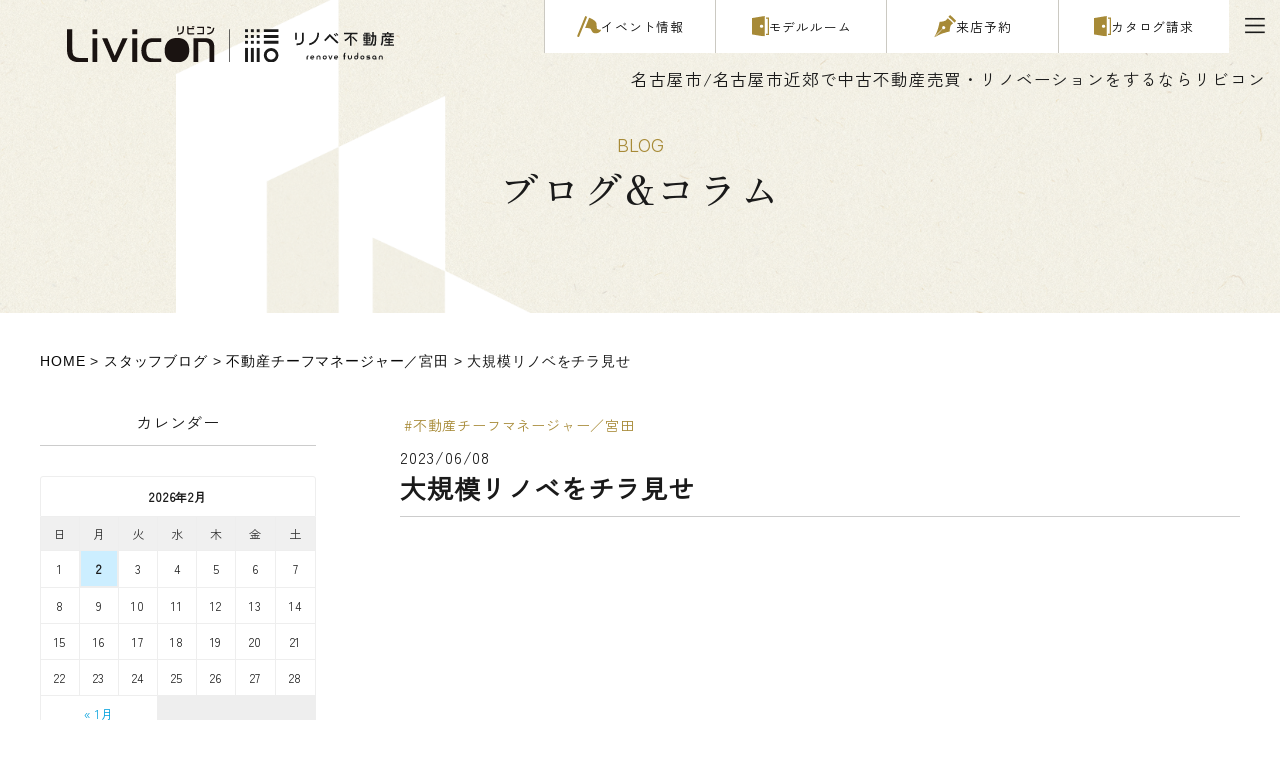

--- FILE ---
content_type: text/html; charset=UTF-8
request_url: https://www.livi-con.com/blog/42623/
body_size: 15017
content:
<!DOCTYPE html>
<html lang="ja" xmlns:https="http://www.w3.org/1999/xhtml">
<head>
<title>大規模リノベをチラ見せ｜リノベ＆マイホーム選びのコツを大公開</title>
<meta charset="utf-8">
<meta http-equiv="Content-Type" content="text/html; charset=UTF-8">
<meta name="thumbnail" content="https://www.livi-con.com/cnt/wp-content/themes/common/mobileimage.jpg" />
    <!--BaseCSSの読み込みが記述してあるのでURLを変更, 不要なタグを削除-->
	<meta name="viewport" content="width=1280, user-scalable=yes">
<link rel="shortcut icon" href="https://www.livi-con.com/cnt/wp-content/themes/common/favicon.ico">
<meta name="format-detection" content="telephone=no">
<meta name="SKYPE_TOOLBAR" content="SKYPE_TOOLBAR_PARSER_COMPATIBLE">
<script>
var ua = navigator.userAgent;
var title = document.getElementsByTagName('title');
if ((ua.indexOf('iPhone') > 0) || ua.indexOf('iPod') > 0 || (ua.indexOf('Android') > 0 && ua.indexOf('Mobile') > 0)) {
title[0].insertAdjacentHTML('afterend','<meta name="viewport" content="width=device-width, initial-scale=1.0, maximum-scale=2.0, user-scalable=yes">');
} else {
title[0].insertAdjacentHTML('afterend','<meta name="viewport" content="width=1280, user-scalable=yes">');
}
</script>

<!--<link href="https://fonts.googleapis.com/earlyaccess/sawarabimincho.css" rel="stylesheet" /> -->
<link href="https://www.livi-con.com/cnt/wp-content/themes/common/assets/css/common.css" rel="stylesheet" media="screen, projection, print">


    <meta property="og:type" content="website">
    <!--PageCSSの読み込み-->
	<!--トップページ-->
	            <link rel="stylesheet" href="https://www.livi-con.com/cnt/wp-content/themes/common/assets/css/page-blog.css">
	
   <!--slick読み込み-->
 <link href="https://www.livi-con.com/cnt/wp-content/themes/common/assets/css/page-system.css" rel="stylesheet">
 <link href="https://www.livi-con.com/cnt/wp-content/themes/common/assets/css/icon.css" rel="stylesheet">
    <!--END CSSの読み込み-->

<link href="https://www.livi-con.com/cnt/wp-content/themes/common/assets/css/magnific-popup.css" rel="stylesheet">


<meta name='robots' content='max-image-preview:large' />

<!-- All in One SEO Pack 3.3 によって Michael Torbert の Semper Fi Web Designob_start_detected [-1,-1] -->
<meta name="description"  content="大規模リノベをチラ見せ｜リノベーションやマイホーム購入のコツを詳しく解説します。" />

<script type="application/ld+json" class="aioseop-schema">{}</script>
<link rel="canonical" href="https://www.livi-con.com/blog/42623/" />
<meta property="og:type" content="article" />
<meta property="og:title" content="大規模リノベをチラ見せ｜リノベ＆マイホーム選びのコツを大公開" />
<meta property="og:description" content="大規模リノベをチラ見せ｜リノベーションやマイホーム購入のコツを詳しく解説します。" />
<meta property="og:url" content="https://www.livi-con.com/blog/42623/" />
<meta property="og:site_name" content="リビコン" />
<meta property="og:image" content="https://www.livi-con.com/cnt/wp-content/uploads/2023/06/②-1.jpg" />
<meta property="article:published_time" content="2023-06-08T11:05:01Z" />
<meta property="article:modified_time" content="2023-06-08T11:05:02Z" />
<meta property="og:image:secure_url" content="https://www.livi-con.com/cnt/wp-content/uploads/2023/06/②-1.jpg" />
<meta name="twitter:card" content="summary" />
<meta name="twitter:title" content="大規模リノベをチラ見せ｜リノベ＆マイホーム選びのコツを大公開" />
<meta name="twitter:description" content="大規模リノベをチラ見せ｜リノベーションやマイホーム購入のコツを詳しく解説します。" />
<meta name="twitter:image" content="https://www.livi-con.com/cnt/wp-content/uploads/2023/06/②-1.jpg" />
<!-- All in One SEO Pack -->
<script type="text/javascript">
/* <![CDATA[ */
window._wpemojiSettings = {"baseUrl":"https:\/\/s.w.org\/images\/core\/emoji\/15.0.3\/72x72\/","ext":".png","svgUrl":"https:\/\/s.w.org\/images\/core\/emoji\/15.0.3\/svg\/","svgExt":".svg","source":{"concatemoji":"https:\/\/www.livi-con.com\/cnt\/wp-includes\/js\/wp-emoji-release.min.js?ver=6.6.4"}};
/*! This file is auto-generated */
!function(i,n){var o,s,e;function c(e){try{var t={supportTests:e,timestamp:(new Date).valueOf()};sessionStorage.setItem(o,JSON.stringify(t))}catch(e){}}function p(e,t,n){e.clearRect(0,0,e.canvas.width,e.canvas.height),e.fillText(t,0,0);var t=new Uint32Array(e.getImageData(0,0,e.canvas.width,e.canvas.height).data),r=(e.clearRect(0,0,e.canvas.width,e.canvas.height),e.fillText(n,0,0),new Uint32Array(e.getImageData(0,0,e.canvas.width,e.canvas.height).data));return t.every(function(e,t){return e===r[t]})}function u(e,t,n){switch(t){case"flag":return n(e,"\ud83c\udff3\ufe0f\u200d\u26a7\ufe0f","\ud83c\udff3\ufe0f\u200b\u26a7\ufe0f")?!1:!n(e,"\ud83c\uddfa\ud83c\uddf3","\ud83c\uddfa\u200b\ud83c\uddf3")&&!n(e,"\ud83c\udff4\udb40\udc67\udb40\udc62\udb40\udc65\udb40\udc6e\udb40\udc67\udb40\udc7f","\ud83c\udff4\u200b\udb40\udc67\u200b\udb40\udc62\u200b\udb40\udc65\u200b\udb40\udc6e\u200b\udb40\udc67\u200b\udb40\udc7f");case"emoji":return!n(e,"\ud83d\udc26\u200d\u2b1b","\ud83d\udc26\u200b\u2b1b")}return!1}function f(e,t,n){var r="undefined"!=typeof WorkerGlobalScope&&self instanceof WorkerGlobalScope?new OffscreenCanvas(300,150):i.createElement("canvas"),a=r.getContext("2d",{willReadFrequently:!0}),o=(a.textBaseline="top",a.font="600 32px Arial",{});return e.forEach(function(e){o[e]=t(a,e,n)}),o}function t(e){var t=i.createElement("script");t.src=e,t.defer=!0,i.head.appendChild(t)}"undefined"!=typeof Promise&&(o="wpEmojiSettingsSupports",s=["flag","emoji"],n.supports={everything:!0,everythingExceptFlag:!0},e=new Promise(function(e){i.addEventListener("DOMContentLoaded",e,{once:!0})}),new Promise(function(t){var n=function(){try{var e=JSON.parse(sessionStorage.getItem(o));if("object"==typeof e&&"number"==typeof e.timestamp&&(new Date).valueOf()<e.timestamp+604800&&"object"==typeof e.supportTests)return e.supportTests}catch(e){}return null}();if(!n){if("undefined"!=typeof Worker&&"undefined"!=typeof OffscreenCanvas&&"undefined"!=typeof URL&&URL.createObjectURL&&"undefined"!=typeof Blob)try{var e="postMessage("+f.toString()+"("+[JSON.stringify(s),u.toString(),p.toString()].join(",")+"));",r=new Blob([e],{type:"text/javascript"}),a=new Worker(URL.createObjectURL(r),{name:"wpTestEmojiSupports"});return void(a.onmessage=function(e){c(n=e.data),a.terminate(),t(n)})}catch(e){}c(n=f(s,u,p))}t(n)}).then(function(e){for(var t in e)n.supports[t]=e[t],n.supports.everything=n.supports.everything&&n.supports[t],"flag"!==t&&(n.supports.everythingExceptFlag=n.supports.everythingExceptFlag&&n.supports[t]);n.supports.everythingExceptFlag=n.supports.everythingExceptFlag&&!n.supports.flag,n.DOMReady=!1,n.readyCallback=function(){n.DOMReady=!0}}).then(function(){return e}).then(function(){var e;n.supports.everything||(n.readyCallback(),(e=n.source||{}).concatemoji?t(e.concatemoji):e.wpemoji&&e.twemoji&&(t(e.twemoji),t(e.wpemoji)))}))}((window,document),window._wpemojiSettings);
/* ]]> */
</script>
<style id='wp-emoji-styles-inline-css' type='text/css'>

	img.wp-smiley, img.emoji {
		display: inline !important;
		border: none !important;
		box-shadow: none !important;
		height: 1em !important;
		width: 1em !important;
		margin: 0 0.07em !important;
		vertical-align: -0.1em !important;
		background: none !important;
		padding: 0 !important;
	}
</style>
<link rel='stylesheet' id='wp-block-library-css' href='https://www.livi-con.com/cnt/wp-includes/css/dist/block-library/style.min.css?ver=6.6.4' type='text/css' media='all' />
<style id='classic-theme-styles-inline-css' type='text/css'>
/*! This file is auto-generated */
.wp-block-button__link{color:#fff;background-color:#32373c;border-radius:9999px;box-shadow:none;text-decoration:none;padding:calc(.667em + 2px) calc(1.333em + 2px);font-size:1.125em}.wp-block-file__button{background:#32373c;color:#fff;text-decoration:none}
</style>
<style id='global-styles-inline-css' type='text/css'>
:root{--wp--preset--aspect-ratio--square: 1;--wp--preset--aspect-ratio--4-3: 4/3;--wp--preset--aspect-ratio--3-4: 3/4;--wp--preset--aspect-ratio--3-2: 3/2;--wp--preset--aspect-ratio--2-3: 2/3;--wp--preset--aspect-ratio--16-9: 16/9;--wp--preset--aspect-ratio--9-16: 9/16;--wp--preset--color--black: #000000;--wp--preset--color--cyan-bluish-gray: #abb8c3;--wp--preset--color--white: #ffffff;--wp--preset--color--pale-pink: #f78da7;--wp--preset--color--vivid-red: #cf2e2e;--wp--preset--color--luminous-vivid-orange: #ff6900;--wp--preset--color--luminous-vivid-amber: #fcb900;--wp--preset--color--light-green-cyan: #7bdcb5;--wp--preset--color--vivid-green-cyan: #00d084;--wp--preset--color--pale-cyan-blue: #8ed1fc;--wp--preset--color--vivid-cyan-blue: #0693e3;--wp--preset--color--vivid-purple: #9b51e0;--wp--preset--gradient--vivid-cyan-blue-to-vivid-purple: linear-gradient(135deg,rgba(6,147,227,1) 0%,rgb(155,81,224) 100%);--wp--preset--gradient--light-green-cyan-to-vivid-green-cyan: linear-gradient(135deg,rgb(122,220,180) 0%,rgb(0,208,130) 100%);--wp--preset--gradient--luminous-vivid-amber-to-luminous-vivid-orange: linear-gradient(135deg,rgba(252,185,0,1) 0%,rgba(255,105,0,1) 100%);--wp--preset--gradient--luminous-vivid-orange-to-vivid-red: linear-gradient(135deg,rgba(255,105,0,1) 0%,rgb(207,46,46) 100%);--wp--preset--gradient--very-light-gray-to-cyan-bluish-gray: linear-gradient(135deg,rgb(238,238,238) 0%,rgb(169,184,195) 100%);--wp--preset--gradient--cool-to-warm-spectrum: linear-gradient(135deg,rgb(74,234,220) 0%,rgb(151,120,209) 20%,rgb(207,42,186) 40%,rgb(238,44,130) 60%,rgb(251,105,98) 80%,rgb(254,248,76) 100%);--wp--preset--gradient--blush-light-purple: linear-gradient(135deg,rgb(255,206,236) 0%,rgb(152,150,240) 100%);--wp--preset--gradient--blush-bordeaux: linear-gradient(135deg,rgb(254,205,165) 0%,rgb(254,45,45) 50%,rgb(107,0,62) 100%);--wp--preset--gradient--luminous-dusk: linear-gradient(135deg,rgb(255,203,112) 0%,rgb(199,81,192) 50%,rgb(65,88,208) 100%);--wp--preset--gradient--pale-ocean: linear-gradient(135deg,rgb(255,245,203) 0%,rgb(182,227,212) 50%,rgb(51,167,181) 100%);--wp--preset--gradient--electric-grass: linear-gradient(135deg,rgb(202,248,128) 0%,rgb(113,206,126) 100%);--wp--preset--gradient--midnight: linear-gradient(135deg,rgb(2,3,129) 0%,rgb(40,116,252) 100%);--wp--preset--font-size--small: 13px;--wp--preset--font-size--medium: 20px;--wp--preset--font-size--large: 36px;--wp--preset--font-size--x-large: 42px;--wp--preset--spacing--20: 0.44rem;--wp--preset--spacing--30: 0.67rem;--wp--preset--spacing--40: 1rem;--wp--preset--spacing--50: 1.5rem;--wp--preset--spacing--60: 2.25rem;--wp--preset--spacing--70: 3.38rem;--wp--preset--spacing--80: 5.06rem;--wp--preset--shadow--natural: 6px 6px 9px rgba(0, 0, 0, 0.2);--wp--preset--shadow--deep: 12px 12px 50px rgba(0, 0, 0, 0.4);--wp--preset--shadow--sharp: 6px 6px 0px rgba(0, 0, 0, 0.2);--wp--preset--shadow--outlined: 6px 6px 0px -3px rgba(255, 255, 255, 1), 6px 6px rgba(0, 0, 0, 1);--wp--preset--shadow--crisp: 6px 6px 0px rgba(0, 0, 0, 1);}:where(.is-layout-flex){gap: 0.5em;}:where(.is-layout-grid){gap: 0.5em;}body .is-layout-flex{display: flex;}.is-layout-flex{flex-wrap: wrap;align-items: center;}.is-layout-flex > :is(*, div){margin: 0;}body .is-layout-grid{display: grid;}.is-layout-grid > :is(*, div){margin: 0;}:where(.wp-block-columns.is-layout-flex){gap: 2em;}:where(.wp-block-columns.is-layout-grid){gap: 2em;}:where(.wp-block-post-template.is-layout-flex){gap: 1.25em;}:where(.wp-block-post-template.is-layout-grid){gap: 1.25em;}.has-black-color{color: var(--wp--preset--color--black) !important;}.has-cyan-bluish-gray-color{color: var(--wp--preset--color--cyan-bluish-gray) !important;}.has-white-color{color: var(--wp--preset--color--white) !important;}.has-pale-pink-color{color: var(--wp--preset--color--pale-pink) !important;}.has-vivid-red-color{color: var(--wp--preset--color--vivid-red) !important;}.has-luminous-vivid-orange-color{color: var(--wp--preset--color--luminous-vivid-orange) !important;}.has-luminous-vivid-amber-color{color: var(--wp--preset--color--luminous-vivid-amber) !important;}.has-light-green-cyan-color{color: var(--wp--preset--color--light-green-cyan) !important;}.has-vivid-green-cyan-color{color: var(--wp--preset--color--vivid-green-cyan) !important;}.has-pale-cyan-blue-color{color: var(--wp--preset--color--pale-cyan-blue) !important;}.has-vivid-cyan-blue-color{color: var(--wp--preset--color--vivid-cyan-blue) !important;}.has-vivid-purple-color{color: var(--wp--preset--color--vivid-purple) !important;}.has-black-background-color{background-color: var(--wp--preset--color--black) !important;}.has-cyan-bluish-gray-background-color{background-color: var(--wp--preset--color--cyan-bluish-gray) !important;}.has-white-background-color{background-color: var(--wp--preset--color--white) !important;}.has-pale-pink-background-color{background-color: var(--wp--preset--color--pale-pink) !important;}.has-vivid-red-background-color{background-color: var(--wp--preset--color--vivid-red) !important;}.has-luminous-vivid-orange-background-color{background-color: var(--wp--preset--color--luminous-vivid-orange) !important;}.has-luminous-vivid-amber-background-color{background-color: var(--wp--preset--color--luminous-vivid-amber) !important;}.has-light-green-cyan-background-color{background-color: var(--wp--preset--color--light-green-cyan) !important;}.has-vivid-green-cyan-background-color{background-color: var(--wp--preset--color--vivid-green-cyan) !important;}.has-pale-cyan-blue-background-color{background-color: var(--wp--preset--color--pale-cyan-blue) !important;}.has-vivid-cyan-blue-background-color{background-color: var(--wp--preset--color--vivid-cyan-blue) !important;}.has-vivid-purple-background-color{background-color: var(--wp--preset--color--vivid-purple) !important;}.has-black-border-color{border-color: var(--wp--preset--color--black) !important;}.has-cyan-bluish-gray-border-color{border-color: var(--wp--preset--color--cyan-bluish-gray) !important;}.has-white-border-color{border-color: var(--wp--preset--color--white) !important;}.has-pale-pink-border-color{border-color: var(--wp--preset--color--pale-pink) !important;}.has-vivid-red-border-color{border-color: var(--wp--preset--color--vivid-red) !important;}.has-luminous-vivid-orange-border-color{border-color: var(--wp--preset--color--luminous-vivid-orange) !important;}.has-luminous-vivid-amber-border-color{border-color: var(--wp--preset--color--luminous-vivid-amber) !important;}.has-light-green-cyan-border-color{border-color: var(--wp--preset--color--light-green-cyan) !important;}.has-vivid-green-cyan-border-color{border-color: var(--wp--preset--color--vivid-green-cyan) !important;}.has-pale-cyan-blue-border-color{border-color: var(--wp--preset--color--pale-cyan-blue) !important;}.has-vivid-cyan-blue-border-color{border-color: var(--wp--preset--color--vivid-cyan-blue) !important;}.has-vivid-purple-border-color{border-color: var(--wp--preset--color--vivid-purple) !important;}.has-vivid-cyan-blue-to-vivid-purple-gradient-background{background: var(--wp--preset--gradient--vivid-cyan-blue-to-vivid-purple) !important;}.has-light-green-cyan-to-vivid-green-cyan-gradient-background{background: var(--wp--preset--gradient--light-green-cyan-to-vivid-green-cyan) !important;}.has-luminous-vivid-amber-to-luminous-vivid-orange-gradient-background{background: var(--wp--preset--gradient--luminous-vivid-amber-to-luminous-vivid-orange) !important;}.has-luminous-vivid-orange-to-vivid-red-gradient-background{background: var(--wp--preset--gradient--luminous-vivid-orange-to-vivid-red) !important;}.has-very-light-gray-to-cyan-bluish-gray-gradient-background{background: var(--wp--preset--gradient--very-light-gray-to-cyan-bluish-gray) !important;}.has-cool-to-warm-spectrum-gradient-background{background: var(--wp--preset--gradient--cool-to-warm-spectrum) !important;}.has-blush-light-purple-gradient-background{background: var(--wp--preset--gradient--blush-light-purple) !important;}.has-blush-bordeaux-gradient-background{background: var(--wp--preset--gradient--blush-bordeaux) !important;}.has-luminous-dusk-gradient-background{background: var(--wp--preset--gradient--luminous-dusk) !important;}.has-pale-ocean-gradient-background{background: var(--wp--preset--gradient--pale-ocean) !important;}.has-electric-grass-gradient-background{background: var(--wp--preset--gradient--electric-grass) !important;}.has-midnight-gradient-background{background: var(--wp--preset--gradient--midnight) !important;}.has-small-font-size{font-size: var(--wp--preset--font-size--small) !important;}.has-medium-font-size{font-size: var(--wp--preset--font-size--medium) !important;}.has-large-font-size{font-size: var(--wp--preset--font-size--large) !important;}.has-x-large-font-size{font-size: var(--wp--preset--font-size--x-large) !important;}
:where(.wp-block-post-template.is-layout-flex){gap: 1.25em;}:where(.wp-block-post-template.is-layout-grid){gap: 1.25em;}
:where(.wp-block-columns.is-layout-flex){gap: 2em;}:where(.wp-block-columns.is-layout-grid){gap: 2em;}
:root :where(.wp-block-pullquote){font-size: 1.5em;line-height: 1.6;}
</style>
<link rel='stylesheet' id='contact-form-7-css' href='https://www.livi-con.com/cnt/wp-content/plugins/contact-form-7/includes/css/styles.css?ver=6.0' type='text/css' media='all' />
<link rel='stylesheet' id='wp-pagenavi-css' href='https://www.livi-con.com/cnt/wp-content/plugins/wp-pagenavi/pagenavi-css.css?ver=2.70' type='text/css' media='all' />
<link rel="https://api.w.org/" href="https://www.livi-con.com/wp-json/" /><link rel="alternate" title="JSON" type="application/json" href="https://www.livi-con.com/wp-json/wp/v2/blog/42623" /><link rel="alternate" title="oEmbed (JSON)" type="application/json+oembed" href="https://www.livi-con.com/wp-json/oembed/1.0/embed?url=https%3A%2F%2Fwww.livi-con.com%2Fblog%2F42623%2F" />
<link rel="alternate" title="oEmbed (XML)" type="text/xml+oembed" href="https://www.livi-con.com/wp-json/oembed/1.0/embed?url=https%3A%2F%2Fwww.livi-con.com%2Fblog%2F42623%2F&#038;format=xml" />
<noscript><style>.lazyload[data-src]{display:none !important;}</style></noscript><style>.lazyload{background-image:none !important;}.lazyload:before{background-image:none !important;}</style><link rel="icon" href="https://www.livi-con.com/cnt/wp-content/uploads/2024/11/cropped-wp-icon-1-32x32.png" sizes="32x32" />
<link rel="icon" href="https://www.livi-con.com/cnt/wp-content/uploads/2024/11/cropped-wp-icon-1-192x192.png" sizes="192x192" />
<link rel="apple-touch-icon" href="https://www.livi-con.com/cnt/wp-content/uploads/2024/11/cropped-wp-icon-1-180x180.png" />
<meta name="msapplication-TileImage" content="https://www.livi-con.com/cnt/wp-content/uploads/2024/11/cropped-wp-icon-1-270x270.png" />
<script type="application/ld+json">{
    "@context": "https://schema.org",
    "@graph": [
        {
            "@type": "Organization",
            "@id": "https://www.livi-con.com/#organization",
            "name": "リビコン",
            "url": "https://www.livi-con.com",
            "logo": {
                "@type": "ImageObject",
                "url": "https://www.livi-con.com/cnt/wp-content/uploads/2023/06/②-1.jpg"
            }
        },
        {
            "@type": "WebSite",
            "@id": "https://www.livi-con.com/#website",
            "url": "https://www.livi-con.com",
            "name": "リビコン",
            "publisher": {
                "@id": "https://www.livi-con.com/#organization"
            },
            "potentialAction": {
                "@type": "SearchAction",
                "target": "https://www.livi-con.com/?s={search_term_string}",
                "query-input": "required name=search_term_string"
            }
        },
        {
            "@type": "WebPage",
            "@id": "https://www.livi-con.com/blog/42623/",
            "url": "https://www.livi-con.com/blog/42623/",
            "name": "大規模リノベをチラ見せ",
            "inLanguage": "ja",
            "isPartOf": {
                "@id": "https://www.livi-con.com/#website"
            },
            "about": {
                "@id": "https://www.livi-con.com/#organization"
            },
            "primaryImageOfPage": {
                "@type": "ImageObject",
                "url": "https://www.livi-con.com/cnt/wp-content/uploads/2023/06/②-1.jpg"
            },
            "datePublished": "2023-06-08T20:05:01+09:00",
            "dateModified": "2023-06-08T20:05:02+09:00"
        }
    ]
}</script><link rel="stylesheet" href="https://ajax.googleapis.com/ajax/libs/jqueryui/1.12.1/themes/smoothness/jquery-ui.css">
<link rel="stylesheet" href="https://use.fontawesome.com/releases/v5.6.3/css/all.css" integrity="sha384-UHRtZLI+pbxtHCWp1t77Bi1L4ZtiqrqD80Kn4Z8NTSRyMA2Fd33n5dQ8lWUE00s/" crossorigin="anonymous">
<!-- Google Tag Manager -->
<script>(function(w,d,s,l,i){w[l]=w[l]||[];w[l].push({'gtm.start':
new Date().getTime(),event:'gtm.js'});var f=d.getElementsByTagName(s)[0],
j=d.createElement(s),dl=l!='dataLayer'?'&l='+l:'';j.async=true;j.src=
'https://www.googletagmanager.com/gtm.js?id='+i+dl;f.parentNode.insertBefore(j,f);
})(window,document,'script','dataLayer','GTM-WWVNGZH');</script>
<!-- End Google Tag Manager -->

<meta name="google-site-verification" content="C69vrWYA5LiRktJfqIa_0af3Paufpn8fLdB9BgUlMhU" /><link rel="preconnect" href="https://fonts.googleapis.com">
<link rel="preconnect" href="https://fonts.gstatic.com" crossorigin>
<link href="https://fonts.googleapis.com/css2?family=Arvo:wght@400&display=swap" rel="stylesheet">
<link href="https://fonts.googleapis.com/css2?family=Inter:wght@300..700&display=swap" rel="stylesheet">
<link href="https://fonts.googleapis.com/css2?family=Zen+Kaku+Gothic+New&display=swap" rel="stylesheet">
<link href="https://fonts.googleapis.com/css2?family=Zen+Old+Mincho:wght@300;400;500;600;700&display=swap" rel="stylesheet">
<link rel="stylesheet" href="https://unpkg.com/scroll-hint@latest/css/scroll-hint.css">
</head>

<!--bodyにページスラッグをIDとして付与-->
    <body id="blog" class="f-kaku">

<!-- Google Tag Manager (noscript) -->
<noscript><iframe src="https://www.googletagmanager.com/ns.html?id=GTM-WWVNGZH"
height="0" width="0" style="display:none;visibility:hidden"></iframe></noscript>
<!-- End Google Tag Manager (noscript) -->
 <!-- head -->
<!--headerにページスラッグをIDとして付与-->

    <!-- TOP以外表示 -->
            <header id="lower-header">
                <div class="pc">

                        <!-- TOP以外表示 -->
                            <p class="h-logo"><a href="https://www.livi-con.com"><img src="https://www.livi-con.com/cnt/wp-content/themes/common/assets/images/common/header-logo.svg" alt="リビコン" /></a></p>
            
            <nav class="h-nav">
                <ul class="h-nav-list">
                    <li class="item"><a href="https://www.livi-con.com/event" class="link"><img src="https://www.livi-con.com/cnt/wp-content/themes/common/assets/images/common/event.svg" alt="イベント情報 アイコン">イベント情報</a></li>
                    <li class="item"><a href="https://www.livi-con.com/modelroom" class="link"><img src="https://www.livi-con.com/cnt/wp-content/themes/common/assets/images/common/model.svg" alt="モデルルーム アイコン">モデルルーム</a></li>
                    <li class="item"><a href="https://www.livi-con.com/store" class="link"><img src="https://www.livi-con.com/cnt/wp-content/themes/common/assets/images/common/reservation.svg" alt="来店予約 アイコン">来店予約</a></li>
                    <li class="item"><a href="https://www.livi-con.com/form" class="link"><img src="https://www.livi-con.com/cnt/wp-content/themes/common/assets/images/common/model.svg" alt="カタログ請求 アイコン">カタログ請求</a></li>
                </ul>
            </nav>
            <p class="h-txt">名古屋市/名古屋市近郊で中古不動産売買・リノベーションをするならリビコン</p>
        </div>
        <!-- /PC header -->
        <div class="sp-header">
                        <!-- TOP以外表示 -->
                            <p class="h-logo"><a href="https://www.livi-con.com">
                    <img src="https://www.livi-con.com/cnt/wp-content/themes/common/assets/images/common/header-logo_sp.svg" alt="リビコン" />
                </a></p>
                        <p class="h-menu"><img src="https://www.livi-con.com/cnt/wp-content/themes/common/assets/images/common/sp-fix-top-menu.png" alt="メニューを開く" /></p>
        </div>
        </header>



<div class="page-ttl-frame">
    <p class="en-title f-inter">BLOG</p>
    <h1 class="main-title f-min-03">ブログ&コラム</h1>
</div>

<nav class="seo_bread_list clearfix" id="panlistid">
    <ul class="clearfix" itemscope itemtype="http://schema.org/BreadcrumbList/">
		<!-- Breadcrumb NavXT 7.4.1 -->
<span property="itemListElement" typeof="ListItem"><a property="item" typeof="WebPage" title="Go to リビコン." href="https://www.livi-con.com" class="home" ><span property="name">HOME</span></a><meta property="position" content="1"></span>&nbsp;&gt;&nbsp;<span property="itemListElement" typeof="ListItem"><a property="item" typeof="WebPage" title="Go to スタッフブログ." href="https://www.livi-con.com/blog/" class="archive post-blog-archive" ><span property="name">スタッフブログ</span></a><meta property="position" content="2"></span>&nbsp;&gt;&nbsp;<span property="itemListElement" typeof="ListItem"><a property="item" typeof="WebPage" title="Go to the 不動産チーフマネージャー／宮田 スタッフブログカテゴリ archives." href="https://www.livi-con.com/blog/blog_category/%e4%b8%8d%e5%8b%95%e7%94%a3%e3%83%81%e3%83%bc%e3%83%95%e3%83%9e%e3%83%8d%e3%83%bc%e3%82%b8%e3%83%a3%e3%83%bc%ef%bc%8f%e5%ae%ae%e7%94%b0/" class="taxonomy blog_category" ><span property="name">不動産チーフマネージャー／宮田</span></a><meta property="position" content="3"></span>&nbsp;&gt;&nbsp;<span class="post post-blog current-item">大規模リノベをチラ見せ</span></nav>
<main>
    <!--　グローバルナビ PCのみ　-->
<!--　<div id="pullnavi"> 追跡ナビの場合コメントアウトを外す-->

<!-- SP header -->
<nav id="sp-global-nav">
    <p class="h-logo"><a href="/"><img src="https://www.livi-con.com/cnt/wp-content/themes/common/assets/images/common/header-logo_sp.svg" alt="Livicon リノベ不動産" /></a></p>
    <p class="open-close-01 closebtn"><img src="https://www.livi-con.com/cnt/wp-content/themes/common/assets/images/common/sp-open-close.svg" alt="メニューを閉じる" /></p>
    <div class="open-color-Box">
        <div class="tel-frame">
            <p class="tel-num sp-tel-link f-inter"><img src="https://www.livi-con.com/cnt/wp-content/themes/common/assets/images/page-common/tel-icon.svg" alt="電話 アイコン">0120-253-884</p>
        </div>
        <div class="spgnavi-frame">
            <ul class="list">
                <li><a href="https://www.livi-con.com/">HOME</a></li>
            </ul>
        </div>
        <div class="spgnavi-frame">
            <p class="subttl f-inter">CONTENTS</p>
            <ul class="list">
                <li><a href="https://www.livi-con.com/concept">コンセプト</a></li>
                <li><a href="https://www.livi-con.com/request">物件探しからリビコンで</a></li>
                <li><a href="https://www.livi-con.com/design">暮らしをシンプルデザイン</a></li>
                <li><a href="https://www.livi-con.com/craftman">専属の職人による自社施工</a></li>
                <li><a href="https://www.livi-con.com/cost">価格を知ろう</a></li>
                <li><a href="https://www.livi-con.com/onoff">リノベ暮らしのONとOFF</a></li>
                <li><a href="https://www.livi-con.com/plan">間取りをのぞき見</a></li>
                <li><a href="https://www.livi-con.com/after">アフターサービスも安心</a></li>
                <li><a href="https://www.livi-con.com/baikyaku">不動産売却もリビコン！</a></li>
            </ul>
        </div>
        <div class="spgnavi-frame">
            <p class="subttl f-inter">INFORMATION</p>
            <ul class="list">
                <li><a href="https://www.livi-con.com/event">イベント情報</a></li>
                <li><a href="https://www.livi-con.com/news">新着情報</a></li>
                <li><a href="https://www.livi-con.com/case-reform">リノベ施工事例</a></li>
                <li><a href="https://www.livi-con.com/reform">ちょっぴリノベ</a></li>
                <li><a href="https://www.livi-con.com/property">物件情報</a></li>
            </ul>
        </div>
<div class="spgnavi-frame">
            <p class="subttl f-inter">SERVICE</p>
            <ul class="list">
                <li><a href="https://www.livi-con.com/service">サービスメニュー</a></li>
                <li><a href="https://www.livi-con.com/mansion">マンションリノベーション</a></li>
                <li><a href="https://www.livi-con.com/house_renovation">戸建リノベーション</a></li>
            </ul>
</div>
        <div class="spgnavi-frame">
            <p class="subttl f-inter">ABOUT</p>
            <ul class="list">
                <li><a href="https://www.livi-con.com/modelroom">モデルルーム</a></li>
                <li><a href="https://www.livi-con.com/staff">スタッフ紹介</a></li>
                <li><a href="https://www.livi-con.com/blog">ブログ&コラム</a></li>
                <li><a href="https://www.livi-con.com/qa">よくあるご質問</a></li>
                <li><a href="https://www.livi-con.com/company">会社概要</a></li>
                <li><a href="https://www.livi-con.com/store">来店予約</a></li>
                <li><a href="https://www.livi-con.com/form">カタログ請求・お問い合わせ</a></li>
            </ul>
        </div>

        <div class="open-address">
            <p class="logo">
                <img src="https://www.livi-con.com/cnt/wp-content/themes/common/assets/images/common/footer-logo.svg" alt="Livicon リノベ不動産">
            </p>
            <p class="company-info">Livicon / リビコン<br>
                〒451-0014 名古屋市西区又穂町3-20 永安ビル1A<br>
                営業時間 / 9:00～18:00　定休日 / 火曜・水曜・祝日
            </p>
            <ul class="sns-list">
            <li class="item"><a href="https://www.instagram.com/living_concierge/" target="_blank"><img src="https://www.livi-con.com/cnt/wp-content/themes/common/assets/images/common/footer-insta.svg" alt="Instagram アイコン"></a></li>
            <li class="item"><a href="https://www.tiktok.com/@living_concierge?_t=8ixv4TsfTVK&_r=1" target="_blank"><img src="https://www.livi-con.com/cnt/wp-content/themes/common/assets/images/common/footer-tiktok.svg" alt="TikTokアイコン"></a></li>
            <li class="item"><a href="https://www.youtube.com/@living_concierge?si=r_jl_UpECxCF8k9m" target="_blank"><img src="https://www.livi-con.com/cnt/wp-content/themes/common/assets/images/common/footer-youtube.svg" alt="YouTube アイコン"></a></li>
            <li class="item"><a href="https://lin.ee/QTKoddq" target="_blank"><img src="https://www.livi-con.com/cnt/wp-content/themes/common/assets/images/common/footer-line.svg" alt="LINE アイコン"></a></li>
            </ul>
        </div>
    </div>
</nav>
<!-- /SP header -->



<!--　fix関連 PCのみ　-->
<p class="pc-menu"><img src="[data-uri]" alt="メガメニューを開く" data-src="https://www.livi-con.com/cnt/wp-content/themes/common/assets/images/common/fix-top-menu.png" decoding="async" class="lazyload" data-eio-rwidth="60" data-eio-rheight="60" /><noscript><img src="https://www.livi-con.com/cnt/wp-content/themes/common/assets/images/common/fix-top-menu.png" alt="メガメニューを開く" data-eio="l" /></noscript></p>
<div id="pc-menu-open">
<p class="open-close-01 closebtn"><img src="[data-uri]" alt="メガメニューを閉じる" data-src="https://www.livi-con.com/cnt/wp-content/themes/common/assets/images/common/open-close.png" decoding="async" class="lazyload" data-eio-rwidth="60" data-eio-rheight="60" /><noscript><img src="https://www.livi-con.com/cnt/wp-content/themes/common/assets/images/common/open-close.png" alt="メガメニューを閉じる" data-eio="l" /></noscript></p>

<footer class="pc-openmenu">
    <div class="pc">
        <div class="footer-frame">
            <div class="footer-home-link">
                <p class="footer-logo">
                    <picture>
                        <source media="(max-width: 767px)" srcset="https://www.livi-con.com/cnt/wp-content/themes/common/assets/images/common/footer-logo_sp.svg">
                        <img srcset="https://www.livi-con.com/cnt/wp-content/themes/common/assets/images/common/footer-logo.svg" alt="Livicon リノベ不動産">
                    </picture>
                </p>
                <p class="home-linktxt"><a href="https://www.livi-con.com">名古屋市/名古屋市近郊で中古不動産売買・リノベーションをするならリビコン</a></p>
                <p class="company-info">Livicon / リビコン<br>
                    〒451-0014 名古屋市西区又穂町3-20 永安ビル1A<br>
                    営業時間 / 9:00～18:00　<br class="pc">定休日 / 火曜・水曜・祝日
                </p>
                <ul class="sns-list">
                    <li class="item"><a href="https://www.instagram.com/living_concierge/" target="_blank"><img src="[data-uri]" alt="Instagram アイコン" data-src="https://www.livi-con.com/cnt/wp-content/themes/common/assets/images/common/open-ig.svg" decoding="async" class="lazyload"><noscript><img src="https://www.livi-con.com/cnt/wp-content/themes/common/assets/images/common/open-ig.svg" alt="Instagram アイコン" data-eio="l"></noscript></a></li>
                    <li class="item"><a href="https://www.tiktok.com/@living_concierge?_t=8ixv4TsfTVK&_r=1" target="_blank"><img src="[data-uri]" alt="TikTokアイコン" data-src="https://www.livi-con.com/cnt/wp-content/themes/common/assets/images/common/open-tt.svg" decoding="async" class="lazyload"><noscript><img src="https://www.livi-con.com/cnt/wp-content/themes/common/assets/images/common/open-tt.svg" alt="TikTokアイコン" data-eio="l"></noscript></a></li>
                    <li class="item"><a href="https://www.youtube.com/@living_concierge?si=r_jl_UpECxCF8k9m" target="_blank"><img src="[data-uri]" alt="YouTube アイコン" data-src="https://www.livi-con.com/cnt/wp-content/themes/common/assets/images/common/open-yt.svg" decoding="async" class="lazyload"><noscript><img src="https://www.livi-con.com/cnt/wp-content/themes/common/assets/images/common/open-yt.svg" alt="YouTube アイコン" data-eio="l"></noscript></a></li>
                    <li class="item"><a href="https://lin.ee/QTKoddq" target="_blank"><img src="[data-uri]" alt="LINE アイコン" data-src="https://www.livi-con.com/cnt/wp-content/themes/common/assets/images/common/open-line.svg" decoding="async" class="lazyload"><noscript><img src="https://www.livi-con.com/cnt/wp-content/themes/common/assets/images/common/open-line.svg" alt="LINE アイコン" data-eio="l"></noscript></a></li>
                </ul>
            </div><!-- footer-home-link -->

            <div class="footer-list-frame01">
                <p class="footer-enlink f-inter">CONTENTS</p>
                <ul>
                    <li><a href="https://www.livi-con.com/concept">コンセプト</a></li>
                    <li><a href="https://www.livi-con.com/request">物件探しからリビコンで</a></li>
                    <li><a href="https://www.livi-con.com/design">暮らしをシンプルデザイン</a></li>
                    <li><a href="https://www.livi-con.com/craftman">専属の職人による自社施工</a></li>
                    <li><a href="https://www.livi-con.com/cost">価格を知ろう</a></li>
                    <li><a href="https://www.livi-con.com/onoff">リノベ暮らしのONとOFF</a></li>
                    <li><a href="https://www.livi-con.com/plan">間取りをのぞき見</a></li>
                    <li><a href="https://www.livi-con.com/after">アフターサービスも安心</a></li>
                    <li><a href="https://www.livi-con.com/baikyaku">不動産売却もリビコン！</a></li>
                </ul>
            </div><!-- footer-list-frame01 -->

            <div class="footer-list-frame02">
                <p class="footer-enlink f-inter">INFORMATION</p>
                <ul>
                    <li><a href="https://www.livi-con.com/event">イベント情報</a></li>
                    <li><a href="https://www.livi-con.com/news">新着情報</a></li>
                    <li><a href="https://www.livi-con.com/case-reform">リノベ施工事例</a></li>
                    <li><a href="https://www.livi-con.com/reform">ちょっぴリノベ</a></li>
                    <li><a href="https://www.livi-con.com/property">物件情報</a></li>
                </ul>
                <p class="footer-enlink f-inter">SERVICE</p>
                <ul>
                    <li><a href="https://www.livi-con.com/service">サービスメニュー</a></li>
                    <li><a href="https://www.livi-con.com/mansion">マンションリノベーション</a></li>
                    <li><a href="https://www.livi-con.com/house_renovation">戸建リノベーション</a></li>
                </ul>
            </div><!-- footer-list-frame02 -->

            <div class="footer-list-frame03">
                <p class="footer-enlink f-inter">ABOUT</p>
                <ul>
                    <li><a href="https://www.livi-con.com/modelroom">モデルルーム</a></li>
                    <li><a href="https://www.livi-con.com/staff">スタッフ紹介</a></li>
                    <li><a href="https://www.livi-con.com/blog">ブログ&コラム</a></li>
                    <li><a href="https://www.livi-con.com/qa">よくあるご質問</a></li>
                    <li><a href="https://www.livi-con.com/company">会社概要</a></li>
                    <li><a href="https://www.livi-con.com/store">来店予約</a></li>
                    <li><a href="https://www.livi-con.com/form">カタログ請求・お問い合わせ</a></li>
                </ul>
            </div><!-- footer-list-frame03 -->
        </div><!-- footer-frame -->
    </div>

    <div class="footer-banner-frame">
        <ul class="banner-list">
            <li class="item">
                <a href="https://www.renovation.or.jp/" target="_blank">
                    <picture>
                        <source media="(max-width: 767px)" srcset="https://www.livi-con.com/cnt/wp-content/themes/common/assets/images/common/footer-banner01_sp.png">
                        <img srcset="https://www.livi-con.com/cnt/wp-content/themes/common/assets/images/common/footer-banner01.png" alt="リノベーション協議会">
                    </picture>
                </a>
            </li>
            <li class="item">
                <a href="https://www.j-anshin.co.jp/" target="_blank">
                    <picture>
                        <source media="(max-width: 767px)" srcset="https://www.livi-con.com/cnt/wp-content/themes/common/assets/images/common/footer-banner02_sp.png">
                        <img srcset="https://www.livi-con.com/cnt/wp-content/themes/common/assets/images/common/footer-banner02.png" alt="株式会社 住宅あんしん保証">
                    </picture>
                </a>
            </li>
            <li class="item">
                <a href="https://suumo.jp/chukomansion/kaisha/__JJ_JJ051FD001_arz1050z2bsz1011z2kcz1179718002.html" target="_blank">
                    <picture>
                        <source media="(max-width: 767px)" srcset="https://www.livi-con.com/cnt/wp-content/themes/common/assets/images/common/footer-banner03_sp.png">
                        <img srcset="https://www.livi-con.com/cnt/wp-content/themes/common/assets/images/common/footer-banner03.png" alt="スーモ">
                    </picture>
                </a>
            </li>
            <li class="item">
                <a href="https://www.athome.co.jp/ahcb/livicon.html" target="_blank">
                    <picture>
                        <source media="(max-width: 767px)" srcset="https://www.livi-con.com/cnt/wp-content/themes/common/assets/images/common/footer-banner04_sp.png">
                        <img srcset="https://www.livi-con.com/cnt/wp-content/themes/common/assets/images/common/footer-banner04.png" alt="アットホーム">
                    </picture>
                </a>
            </li>
        </ul>
    </div><!-- footer-banner-frame -->
</footer>

</div><!-- pc-menu-open -->    <article class="clearfix">
        <section class="mainContents">


                                                
                    <p class="system-category">
                        <span class="%e4%b8%8d%e5%8b%95%e7%94%a3%e3%83%81%e3%83%bc%e3%83%95%e3%83%9e%e3%83%8d%e3%83%bc%e3%82%b8%e3%83%a3%e3%83%bc%ef%bc%8f%e5%ae%ae%e7%94%b0">#不動産チーフマネージャー／宮田</span>                    </p>
                    <p class="system-date">2023/06/08</p>
                    <h2 class="system-ttl">大規模リノベをチラ見せ</h2>

                    <!-- <p class="system-i-pic fit">
                        <img width="600" height="450" src="[data-uri]" class="attachment-system-thumb size-system-thumb wp-post-image lazyload" alt="大規模リノベをチラ見せ" decoding="async" fetchpriority="high"   data-src="https://www.livi-con.com/cnt/wp-content/uploads/2023/06/②-1.jpg" data-srcset="https://www.livi-con.com/cnt/wp-content/uploads/2023/06/②-1.jpg 1200w, https://www.livi-con.com/cnt/wp-content/uploads/2023/06/②-1-730x548.jpg 730w, https://www.livi-con.com/cnt/wp-content/uploads/2023/06/②-1-768x576.jpg 768w" data-sizes="auto" data-eio-rwidth="1200" data-eio-rheight="900" /><noscript><img width="600" height="450" src="https://www.livi-con.com/cnt/wp-content/uploads/2023/06/②-1.jpg" class="attachment-system-thumb size-system-thumb wp-post-image" alt="大規模リノベをチラ見せ" decoding="async" fetchpriority="high" srcset="https://www.livi-con.com/cnt/wp-content/uploads/2023/06/②-1.jpg 1200w, https://www.livi-con.com/cnt/wp-content/uploads/2023/06/②-1-730x548.jpg 730w, https://www.livi-con.com/cnt/wp-content/uploads/2023/06/②-1-768x576.jpg 768w" sizes="(max-width: 600px) 100vw, 600px" data-eio="l" /></noscript>                    </p> -->

                    <!-- <p class="img fit system-i-pic"><img width="96" height="96" src="[data-uri]" class="attachment-thumbnail size-thumbnail wp-post-image lazyload" alt="" decoding="async" data-src="https://www.livi-con.com/cnt/wp-content/uploads/2023/06/②-1-500x500.jpg" data-eio-rwidth="500" data-eio-rheight="500" /><noscript><img width="96" height="96" src="https://www.livi-con.com/cnt/wp-content/uploads/2023/06/②-1-500x500.jpg" class="attachment-thumbnail size-thumbnail wp-post-image" alt="" decoding="async" data-eio="l" /></noscript></p> -->
                    <div class="wysiwyg wysiwyg-bx">
                        
<p></p>



<p></p>



<p></p>



<p></p>



<p></p>



<p></p>



<p></p>



<p></p>



<p></p>



<p></p>



<p></p>



<p></p>



<p></p>



<p></p>



<p>不動産チーフマネージャーの宮田です。</p>



<p></p>



<p></p>



<p></p>



<p></p>



<p></p>



<p></p>



<p>梅雨に入り大雨の日が増えていますので、皆さんお気をつけてお過ごしくださいませ。</p>



<p></p>



<p></p>



<p></p>



<p></p>



<p></p>



<p></p>



<p></p>



<p>今日はクライマックスに差し掛かっているリノベ現場をチラ見せします。</p>



<p></p>



<p></p>



<p></p>



<p>（リノベプロジェクト始動前）</p>



<figure class="wp-block-image size-full is-resized"><img decoding="async" src="[data-uri]" alt="" class="wp-image-42624 lazyload" width="543" height="407"   data-src="https://www.livi-con.com/cnt/wp-content/uploads/2023/06/①.jpg" data-srcset="https://www.livi-con.com/cnt/wp-content/uploads/2023/06/①.jpg 1200w, https://www.livi-con.com/cnt/wp-content/uploads/2023/06/①-730x548.jpg 730w, https://www.livi-con.com/cnt/wp-content/uploads/2023/06/①-768x576.jpg 768w" data-sizes="auto" data-eio-rwidth="1200" data-eio-rheight="900" /><noscript><img decoding="async" src="https://www.livi-con.com/cnt/wp-content/uploads/2023/06/①.jpg" alt="" class="wp-image-42624" width="543" height="407" srcset="https://www.livi-con.com/cnt/wp-content/uploads/2023/06/①.jpg 1200w, https://www.livi-con.com/cnt/wp-content/uploads/2023/06/①-730x548.jpg 730w, https://www.livi-con.com/cnt/wp-content/uploads/2023/06/①-768x576.jpg 768w" sizes="(max-width: 543px) 100vw, 543px" data-eio="l" /></noscript></figure>



<p></p>



<p></p>



<p></p>



<p></p>



<p>名古屋市千種区、築52年のマンションの一室です。</p>



<p></p>



<p></p>



<p></p>



<p></p>



<p>床はカーペット敷、梁も目立ついかにも年代を感じるつくりでした。</p>



<p></p>



<p></p>



<p></p>



<p></p>



<p></p>



<p>それを</p>



<p></p>



<p></p>



<p></p>



<p></p>



<p></p>



<p></p>



<figure class="wp-block-image size-full is-resized"><img decoding="async" src="[data-uri]" alt="" class="wp-image-42626 lazyload" width="540" height="405"   data-src="https://www.livi-con.com/cnt/wp-content/uploads/2023/06/②-1.jpg" data-srcset="https://www.livi-con.com/cnt/wp-content/uploads/2023/06/②-1.jpg 1200w, https://www.livi-con.com/cnt/wp-content/uploads/2023/06/②-1-730x548.jpg 730w, https://www.livi-con.com/cnt/wp-content/uploads/2023/06/②-1-768x576.jpg 768w" data-sizes="auto" data-eio-rwidth="1200" data-eio-rheight="900" /><noscript><img decoding="async" src="https://www.livi-con.com/cnt/wp-content/uploads/2023/06/②-1.jpg" alt="" class="wp-image-42626" width="540" height="405" srcset="https://www.livi-con.com/cnt/wp-content/uploads/2023/06/②-1.jpg 1200w, https://www.livi-con.com/cnt/wp-content/uploads/2023/06/②-1-730x548.jpg 730w, https://www.livi-con.com/cnt/wp-content/uploads/2023/06/②-1-768x576.jpg 768w" sizes="(max-width: 540px) 100vw, 540px" data-eio="l" /></noscript></figure>



<p></p>



<p></p>



<p></p>



<p></p>



<p></p>



<p></p>



<p>まずはスケルトンに解体しました。</p>



<p></p>



<p></p>



<p></p>



<p></p>



<p></p>



<p></p>



<p>原点を見ているかのようでここに秘められた可能性に心が躍ります。</p>



<p></p>



<p></p>



<p></p>



<p></p>



<p></p>



<p></p>



<p></p>



<p></p>



<figure class="wp-block-image size-full is-resized"><img decoding="async" src="[data-uri]" alt="" class="wp-image-42627 lazyload" width="543" height="407"   data-src="https://www.livi-con.com/cnt/wp-content/uploads/2023/06/③.jpg" data-srcset="https://www.livi-con.com/cnt/wp-content/uploads/2023/06/③.jpg 1200w, https://www.livi-con.com/cnt/wp-content/uploads/2023/06/③-730x548.jpg 730w, https://www.livi-con.com/cnt/wp-content/uploads/2023/06/③-768x576.jpg 768w" data-sizes="auto" data-eio-rwidth="1200" data-eio-rheight="900" /><noscript><img decoding="async" src="https://www.livi-con.com/cnt/wp-content/uploads/2023/06/③.jpg" alt="" class="wp-image-42627" width="543" height="407" srcset="https://www.livi-con.com/cnt/wp-content/uploads/2023/06/③.jpg 1200w, https://www.livi-con.com/cnt/wp-content/uploads/2023/06/③-730x548.jpg 730w, https://www.livi-con.com/cnt/wp-content/uploads/2023/06/③-768x576.jpg 768w" sizes="(max-width: 543px) 100vw, 543px" data-eio="l" /></noscript></figure>



<p></p>



<p></p>



<p></p>



<p></p>



<p></p>



<p></p>



<p></p>



<p>造作が進行中の段階です。</p>



<p></p>



<p></p>



<p></p>



<p></p>



<p></p>



<p></p>



<p></p>



<p>ジャングルジムみたいでワクワクが止まらないです(*^-^*)</p>



<p></p>



<p></p>



<p></p>



<p></p>



<p></p>



<p></p>



<p></p>



<p>現在はここから更に進んでおり、今月下旬に完成予定となっています！</p>



<p></p>



<p></p>



<p></p>



<p></p>



<p></p>



<p></p>



<p></p>



<p>完工後には完成見学会を行いますので、</p>



<p></p>



<p></p>



<p></p>



<p></p>



<p></p>



<p></p>



<p></p>



<p>是非、生まれ変わった姿を見に来てください(^^)</p>



<p></p>



<p></p>



<p></p>



<p></p>



<p></p>



<p></p>



<p></p>



<figure class="wp-block-image size-full is-resized"><img decoding="async" src="[data-uri]" alt="" class="wp-image-42628 lazyload" width="535" height="401"   data-src="https://www.livi-con.com/cnt/wp-content/uploads/2023/06/④.jpg" data-srcset="https://www.livi-con.com/cnt/wp-content/uploads/2023/06/④.jpg 1200w, https://www.livi-con.com/cnt/wp-content/uploads/2023/06/④-730x548.jpg 730w, https://www.livi-con.com/cnt/wp-content/uploads/2023/06/④-768x576.jpg 768w" data-sizes="auto" data-eio-rwidth="1200" data-eio-rheight="900" /><noscript><img decoding="async" src="https://www.livi-con.com/cnt/wp-content/uploads/2023/06/④.jpg" alt="" class="wp-image-42628" width="535" height="401" srcset="https://www.livi-con.com/cnt/wp-content/uploads/2023/06/④.jpg 1200w, https://www.livi-con.com/cnt/wp-content/uploads/2023/06/④-730x548.jpg 730w, https://www.livi-con.com/cnt/wp-content/uploads/2023/06/④-768x576.jpg 768w" sizes="(max-width: 535px) 100vw, 535px" data-eio="l" /></noscript></figure>



<p></p>



<p></p>



<p>眺望も圧巻です◎</p>



<p></p>



<p></p>



<p></p>



<p></p>



<p></p>



<p></p>



<p></p>



<p></p>



<p></p>



<p>以上、宮田でした(^^♪</p>



<p></p>



<p></p>



<p></p>



<p></p>



<p></p>



<p></p>



<p></p>



<p></p>



<p></p>



<p>「すむこと、ぜんぶ。」</p>



<p class="has-pale-pink-color has-white-background-color has-text-color has-background has-large-font-size">Instagram</p>



<figure class="wp-block-image size-large is-resized"><img decoding="async" src="[data-uri]" alt="" class="wp-image-42213 lazyload" width="249" height="285"   data-src="https://www.livi-con.com/cnt/wp-content/uploads/2023/03/QRコードInstagram-@living_concierge-1393x1600.png" data-srcset="https://www.livi-con.com/cnt/wp-content/uploads/2023/03/QRコードInstagram-@living_concierge-1393x1600.png 1393w, https://www.livi-con.com/cnt/wp-content/uploads/2023/03/QRコードInstagram-@living_concierge-635x730.png 635w, https://www.livi-con.com/cnt/wp-content/uploads/2023/03/QRコードInstagram-@living_concierge-768x882.png 768w, https://www.livi-con.com/cnt/wp-content/uploads/2023/03/QRコードInstagram-@living_concierge-1337x1536.png 1337w, https://www.livi-con.com/cnt/wp-content/uploads/2023/03/QRコードInstagram-@living_concierge-1783x2048.png 1783w" data-sizes="auto" data-eio-rwidth="1393" data-eio-rheight="1600" /><noscript><img decoding="async" src="https://www.livi-con.com/cnt/wp-content/uploads/2023/03/QRコードInstagram-@living_concierge-1393x1600.png" alt="" class="wp-image-42213" width="249" height="285" srcset="https://www.livi-con.com/cnt/wp-content/uploads/2023/03/QRコードInstagram-@living_concierge-1393x1600.png 1393w, https://www.livi-con.com/cnt/wp-content/uploads/2023/03/QRコードInstagram-@living_concierge-635x730.png 635w, https://www.livi-con.com/cnt/wp-content/uploads/2023/03/QRコードInstagram-@living_concierge-768x882.png 768w, https://www.livi-con.com/cnt/wp-content/uploads/2023/03/QRコードInstagram-@living_concierge-1337x1536.png 1337w, https://www.livi-con.com/cnt/wp-content/uploads/2023/03/QRコードInstagram-@living_concierge-1783x2048.png 1783w" sizes="(max-width: 249px) 100vw, 249px" data-eio="l" /></noscript></figure>



<p>施工事例やリノベ・不動産に関するコラムを発信しています◎</p>



<p>是非こちらも楽しんでください♪</p>



<p>@living_concierge</p>



<p></p>



<p></p>



<p class="has-luminous-vivid-orange-color has-text-color has-large-font-size">Livicon Office</p>



<figure class="wp-block-image size-large is-resized"><img decoding="async" src="[data-uri]" alt="" class="wp-image-42214 lazyload" width="558" height="418"   data-src="https://www.livi-con.com/cnt/wp-content/uploads/2023/03/照明スペース-1600x1200.jpg" data-srcset="https://www.livi-con.com/cnt/wp-content/uploads/2023/03/照明スペース-1600x1200.jpg 1600w, https://www.livi-con.com/cnt/wp-content/uploads/2023/03/照明スペース-730x548.jpg 730w, https://www.livi-con.com/cnt/wp-content/uploads/2023/03/照明スペース-768x576.jpg 768w, https://www.livi-con.com/cnt/wp-content/uploads/2023/03/照明スペース-1536x1152.jpg 1536w, https://www.livi-con.com/cnt/wp-content/uploads/2023/03/照明スペース-2048x1536.jpg 2048w" data-sizes="auto" data-eio-rwidth="1600" data-eio-rheight="1200" /><noscript><img decoding="async" src="https://www.livi-con.com/cnt/wp-content/uploads/2023/03/照明スペース-1600x1200.jpg" alt="" class="wp-image-42214" width="558" height="418" srcset="https://www.livi-con.com/cnt/wp-content/uploads/2023/03/照明スペース-1600x1200.jpg 1600w, https://www.livi-con.com/cnt/wp-content/uploads/2023/03/照明スペース-730x548.jpg 730w, https://www.livi-con.com/cnt/wp-content/uploads/2023/03/照明スペース-768x576.jpg 768w, https://www.livi-con.com/cnt/wp-content/uploads/2023/03/照明スペース-1536x1152.jpg 1536w, https://www.livi-con.com/cnt/wp-content/uploads/2023/03/照明スペース-2048x1536.jpg 2048w" sizes="(max-width: 558px) 100vw, 558px" data-eio="l" /></noscript></figure>



<p></p>



<p>建材や照明のサンプル等、数多く取り揃えています！</p>



<p>リノベーションに興味をお持ちの方、</p>



<p>お気軽にご来店くださいませ♪</p>



<p></p>



<p></p>



<p>住所：名古屋市西区又穂町三丁目20番地 永安ビル１A</p>



<p>営業時間：9：00～18：00</p>



<p>定休日：火曜・水曜</p>



<p>●共用駐車場有　●鶴舞線『庄内通』駅より徒歩6分</p>



<p class="has-medium-font-size"></p>



<p class="has-medium-font-size"></p>



<p class="has-medium-font-size"></p>



<p></p>



<p class="has-medium-font-size"></p>



<p class="has-medium-font-size"></p>



<p></p>
                    </div>
                                        <div class="pagen clearfix">
<p class="list"><a href="https://www.livi-con.com/blog/">一覧へ</a></p>
<ul class="page-navi">
<li class="fast">
<a href="https://www.livi-con.com/blog/42598/">前へ</a>
</li>
<li class="last">
<a href="https://www.livi-con.com/blog/42629/"> 次へ</a>
</li>
</ul>
</div>





        </section>


        <aside class="sidebar">
                            <div>
                    <div class="widget">
    <p class="aside-blog-ttl">カレンダー</p>
<div id="calendar_wrap">
<table id="wp-calendar" class="blog">
    <caption>2026年2月</caption>
    <thead>
    <tr>
		<th scope="col" title="日曜日">日</th>
		<th scope="col" title="月曜日">月</th>
		<th scope="col" title="火曜日">火</th>
		<th scope="col" title="水曜日">水</th>
		<th scope="col" title="木曜日">木</th>
		<th scope="col" title="金曜日">金</th>
		<th scope="col" title="土曜日">土</th>
    </tr>
    </thead>
    
    <tfoot>
    <tr>
		<td colspan="3" id="prev"><a href="https://www.livi-con.com/blog/date/2026/1" title="View posts for 1月 2026">&laquo; 1月</a></td>
		<td class="pad">&nbsp;</td>
		<td colspan="3" id="next" class="pad">&nbsp;</td>
    </tr>
    </tfoot>
    
    <tbody>
    <tr><td>1</td><td id="today">2</td><td>3</td><td>4</td><td>5</td><td>6</td><td>7</td>
	</tr>
	<tr>
		<td>8</td><td>9</td><td>10</td><td>11</td><td>12</td><td>13</td><td>14</td>
	</tr>
	<tr>
		<td>15</td><td>16</td><td>17</td><td>18</td><td>19</td><td>20</td><td>21</td>
	</tr>
	<tr>
		<td>22</td><td>23</td><td>24</td><td>25</td><td>26</td><td>27</td><td>28</td>
	</tr>
	</tbody>
	</table></div>

</div>
                </div><!-- #primary-sidebar -->
            
            <div class="acbox">
                <p class="aside-blog-ttl">カテゴリ</p>
                <a href="https://www.livi-con.com/blog/blog_category/%e3%83%81%e3%83%bc%e3%83%95%e3%83%9e%e3%83%8d%e3%83%bc%e3%82%b8%e3%83%a3%e3%83%bc%ef%bc%8f%e5%8a%a0%e8%97%a4/">チーフマネージャー／加藤</a><a href="https://www.livi-con.com/blog/blog_category/%e4%b8%8d%e5%8b%95%e7%94%a3%e3%83%81%e3%83%bc%e3%83%95%e3%83%9e%e3%83%8d%e3%83%bc%e3%82%b8%e3%83%a3%e3%83%bc%ef%bc%8f%e5%ae%ae%e7%94%b0/">不動産チーフマネージャー／宮田</a><a href="https://www.livi-con.com/blog/blog_category/%e8%a8%ad%e8%a8%88%e3%83%87%e3%82%b6%e3%82%a4%e3%83%b3%ef%bc%8f%e6%9e%97/">設計デザイン／林</a><a href="https://www.livi-con.com/blog/blog_category/%e5%ba%83%e5%a0%b1%ef%bc%8f%e6%ab%bb%e4%ba%95/">広報／櫻井</a><a href="https://www.livi-con.com/blog/blog_category/%e3%83%aa%e3%83%8e%e3%83%99%e3%82%b3%e3%83%a9%e3%83%a0/">リノベコラム</a><a href="https://www.livi-con.com/blog/blog_category/%e4%b8%8d%e5%8b%95%e7%94%a3%e3%82%b3%e3%83%a9%e3%83%a0/">不動産コラム</a>            </div>


        </aside><!-- contents END -->



    </article>
</main>
<section id="end-contact">
    <div class="end-ttl-frame">
        <h2 class="ttl f-min-03">
            <span class="en-ttl f-inter">CONTACT</span>お問い合わせ
        </h2>
    </div>

    <div class="end-banner-frame">
        <ul class="end-banner-list">
            <li>
                <a href="https://www.livi-con.com/event">
                    <p class="icon">
                        <picture>
                            <source media="(max-width: 767px)" srcset="https://www.livi-con.com/cnt/wp-content/themes/common/assets/images/page-common/end-con01-icon_sp.svg">
                            <img srcset="https://www.livi-con.com/cnt/wp-content/themes/common/assets/images/page-common/end-con01-icon.svg" alt="イベント イメージアイコン">
                        </picture>
                    </p>
                    <h3 class="list-ttl">イベントへ<br class="pc">参加してみよう</h3>
                </a>
            </li>
            <li>
                <a href="https://www.livi-con.com/modelroom">
                    <p class="icon">
                        <picture>
                            <source media="(max-width: 767px)" srcset="https://www.livi-con.com/cnt/wp-content/themes/common/assets/images/page-common/end-con02-icon_sp.svg">
                            <img srcset="https://www.livi-con.com/cnt/wp-content/themes/common/assets/images/page-common/end-con02-icon.svg" alt="モデルルーム イメージアイコン">
                        </picture>
                    </p>
                    <h3 class="list-ttl">モデルルームに<br class="pc">行ってみよう</h3>
                </a>
            </li>
            <li>
                <a href="https://www.livi-con.com/store">
                    <p class="icon">
                        <picture>
                            <source media="(max-width: 767px)" srcset="https://www.livi-con.com/cnt/wp-content/themes/common/assets/images/page-common/end-con03-icon_sp.svg">
                            <img srcset="https://www.livi-con.com/cnt/wp-content/themes/common/assets/images/page-common/end-con03-icon.svg" alt="来店予約 イメージアイコン">
                        </picture>
                    </p>
                    <h3 class="list-ttl">来店予約を<br class="pc">してみよう</h3>
                </a>
            </li>
            <li>
                <a href="https://www.livi-con.com/form">
                    <p class="icon">
                        <picture>
                            <source media="(max-width: 767px)" srcset="https://www.livi-con.com/cnt/wp-content/themes/common/assets/images/page-common/end-con04-icon_sp.svg">
                            <img srcset="https://www.livi-con.com/cnt/wp-content/themes/common/assets/images/page-common/end-con04-icon.svg" alt="カタログ イメージアイコン">
                        </picture>
                    </p>
                    <h3 class="list-ttl">カタログを<br class="pc">読んでみよう</h3>
                </a>
            </li>
        </ul>
    </div><!-- end-banner-frame -->

    <div class="tel-frame">
        <p class="tel-ttl">お電話でのお問い合わせはこちら</p>
        <p class="tel-num sp-tel-link f-inter"><img src="https://www.livi-con.com/cnt/wp-content/themes/common/assets/images/page-common/tel-icon.svg" alt="電話 アイコン">0120-253-884</p>
    </div>

    <p class="human">
        <picture>
            <source media="(max-width: 767px)"  data-srcset="https://www.livi-con.com/cnt/wp-content/themes/common/assets/images/page-common/human_sp.png">
            <img src="[data-uri]" alt="男女 イラスト" data-src="https://www.livi-con.com/cnt/wp-content/themes/common/assets/images/page-common/human.png" decoding="async" class="lazyload" data-eio-rwidth="139" data-eio-rheight="225">
        </picture><noscript><img src="https://www.livi-con.com/cnt/wp-content/themes/common/assets/images/page-common/human.png" alt="男女 イラスト" data-eio="l"></noscript>
    </p>

</section>
<!-- end of #end-contact --><!-- end of #main -->


<footer>
    <p class="page-top"><a href="#">
            <picture>
                <source media="(max-width: 767px)" srcset="https://www.livi-con.com/cnt/wp-content/themes/common/assets/images/common/pagetop.svg">
                <img srcset="https://www.livi-con.com/cnt/wp-content/themes/common/assets/images/common/pagetop.jpg" alt="PAGE TOPへ戻る">
            </picture>
        </a></p>

    <div class="pc">
        <div class="footer-frame">
            <div class="footer-home-link">
                <p class="footer-logo">
                    <picture>
                        <source media="(max-width: 767px)" srcset="https://www.livi-con.com/cnt/wp-content/themes/common/assets/images/common/footer-logo_sp.svg">
                        <img srcset="https://www.livi-con.com/cnt/wp-content/themes/common/assets/images/common/footer-logo.svg" alt="Livicon リノベ不動産">
                    </picture>
                </p>
                <p class="home-linktxt"><a href="https://www.livi-con.com">名古屋市/名古屋市近郊で中古不動産売買・リノベーションをするならリビコン</a></p>
                <p class="company-info">Livicon / リビコン<br>
                    〒451-0014 名古屋市西区又穂町3-20 永安ビル1A<br>
                    営業時間 / 9:00～18:00　<br class="pc">定休日 / 火曜・水曜・祝日
                </p>
                <ul class="sns-list">
                    <li class="item"><a href="https://www.instagram.com/living_concierge/" target="_blank"><img src="https://www.livi-con.com/cnt/wp-content/themes/common/assets/images/common/footer-insta.svg" alt="Instagram アイコン"></a></li>
                    <li class="item"><a href="https://www.tiktok.com/@living_concierge?_t=8ixv4TsfTVK&_r=1" target="_blank"><img src="https://www.livi-con.com/cnt/wp-content/themes/common/assets/images/common/footer-tiktok.svg" alt="TikTokアイコン"></a></li>
                    <li class="item"><a href="https://www.youtube.com/@living_concierge?si=r_jl_UpECxCF8k9m" target="_blank"><img src="https://www.livi-con.com/cnt/wp-content/themes/common/assets/images/common/footer-youtube.svg" alt="YouTube アイコン"></a></li>
                    <li class="item"><a href="https://lin.ee/QTKoddq" target="_blank"><img src="https://www.livi-con.com/cnt/wp-content/themes/common/assets/images/common/footer-line.svg" alt="LINE アイコン"></a></li>
                </ul>
            </div><!-- footer-home-link -->

            <div class="footer-list-frame01">
                <p class="footer-enlink f-inter">CONTENTS</p>
                <ul>
                    <li><a href="https://www.livi-con.com/concept">コンセプト</a></li>
                    <li><a href="https://www.livi-con.com/request">物件探しからリビコンで</a></li>
                    <li><a href="https://www.livi-con.com/design">暮らしをシンプルデザイン</a></li>
                    <li><a href="https://www.livi-con.com/craftman">専属の職人による自社施工</a></li>
                    <li><a href="https://www.livi-con.com/cost">価格を知ろう</a></li>
                    <li><a href="https://www.livi-con.com/onoff">リノベ暮らしのONとOFF</a></li>
                    <li><a href="https://www.livi-con.com/plan">間取りをのぞき見</a></li>
                    <li><a href="https://www.livi-con.com/after">アフターサービスも安心</a></li>
                    <li><a href="https://www.livi-con.com/baikyaku">不動産売却もリビコン！</a></li>
                </ul>
            </div><!-- footer-list-frame01 -->

            <div class="footer-list-frame02">
                <p class="footer-enlink f-inter">INFORMATION</p>
                <ul>
                    <li><a href="https://www.livi-con.com/event">イベント情報</a></li>
                    <li><a href="https://www.livi-con.com/news">新着情報</a></li>
                    <li><a href="https://www.livi-con.com/case-reform">リノベ施工事例</a></li>
                    <li><a href="https://www.livi-con.com/reform">ちょっぴリノベ</a></li>
                    <li><a href="https://www.livi-con.com/property">物件情報</a></li>
                </ul>
                <p class="footer-enlink f-inter">SERVICE</p>
                <ul>
                    <li><a href="https://www.livi-con.com/service">サービスメニュー</a></li>
                    <li><a href="https://www.livi-con.com/mansion">マンションリノベーション</a></li>
                    <li><a href="https://www.livi-con.com/house_renovation">戸建リノベーション</a></li>
                </ul>
            </div><!-- footer-list-frame02 -->

            <div class="footer-list-frame03">
                <p class="footer-enlink f-inter">ABOUT</p>
                <ul>
                    <li><a href="https://www.livi-con.com/modelroom">モデルルーム</a></li>
                    <li><a href="https://www.livi-con.com/staff">スタッフ紹介</a></li>
                    <li><a href="https://www.livi-con.com/blog">ブログ&コラム</a></li>
                    <li><a href="https://www.livi-con.com/qa">よくあるご質問</a></li>
                    <li><a href="https://www.livi-con.com/company">会社概要</a></li>
                    <li><a href="https://www.livi-con.com/store">来店予約</a></li>
                    <li><a href="https://www.livi-con.com/form">カタログ請求・お問い合わせ</a></li>
                </ul>
            </div><!-- footer-list-frame03 -->
        </div><!-- footer-frame -->
    </div>

    <div class="sp">
        <div class="footer-frame">
            <p class="footer-logo">
                <picture>
                    <source media="(max-width: 767px)" srcset="https://www.livi-con.com/cnt/wp-content/themes/common/assets/images/common/footer-logo_sp.svg">
                    <img srcset="https://www.livi-con.com/cnt/wp-content/themes/common/assets/images/common/footer-logo.svg" alt="Livicon リノベ不動産">
                </picture>
            </p>
            <p class="company-info">Livicon / リビコン<br>
                〒451-0014 名古屋市西区又穂町3-20 永安ビル1A<br>
                営業時間 / 9:00～18:00　定休日 / 火曜・水曜・祝日
            </p>
            <ul class="sns-list">
                <li class="item"><a href="https://www.instagram.com/living_concierge/" target="_blank">
                        <picture>
                            <source media="(max-width: 767px)"  data-srcset="https://www.livi-con.com/cnt/wp-content/themes/common/assets/images/common/footer-insta_sp.svg">
                            <img src="[data-uri]" alt="Instagram アイコン" data-src="https://www.livi-con.com/cnt/wp-content/themes/common/assets/images/common/footer-insta.svg" decoding="async" class="lazyload">
                        </picture><noscript><img src="https://www.livi-con.com/cnt/wp-content/themes/common/assets/images/common/footer-insta.svg" alt="Instagram アイコン" data-eio="l"></noscript>
                    </a></li>
                <li class="item"><a href="https://www.tiktok.com/@living_concierge?_t=8ixv4TsfTVK&_r=1" target="_blank">
                        <picture>
                            <source media="(max-width: 767px)"  data-srcset="https://www.livi-con.com/cnt/wp-content/themes/common/assets/images/common/footer-tiktok_sp.svg">
                            <img src="[data-uri]" alt="TikTokアイコン" data-src="https://www.livi-con.com/cnt/wp-content/themes/common/assets/images/common/footer-tiktok.svg" decoding="async" class="lazyload">
                        </picture><noscript><img src="https://www.livi-con.com/cnt/wp-content/themes/common/assets/images/common/footer-tiktok.svg" alt="TikTokアイコン" data-eio="l"></noscript>
                    </a></li>
                <li class="item"><a href="https://www.youtube.com/@living_concierge?si=r_jl_UpECxCF8k9m" target="_blank">
                        <picture>
                            <source media="(max-width: 767px)"  data-srcset="https://www.livi-con.com/cnt/wp-content/themes/common/assets/images/common/footer-youtube_sp.svg">
                            <img src="[data-uri]" alt="YouTube アイコン" data-src="https://www.livi-con.com/cnt/wp-content/themes/common/assets/images/common/footer-youtube.svg" decoding="async" class="lazyload">
                        </picture><noscript><img src="https://www.livi-con.com/cnt/wp-content/themes/common/assets/images/common/footer-youtube.svg" alt="YouTube アイコン" data-eio="l"></noscript>
                    </a></li>
                <li class="item"><a href="" target="_blank">
                        <picture>
                            <source media="(max-width: 767px)"  data-srcset="https://www.livi-con.com/cnt/wp-content/themes/common/assets/images/common/footer-line_sp.svg">
                            <img src="[data-uri]" alt="LINE アイコン" data-src="https://www.livi-con.com/cnt/wp-content/themes/common/assets/images/common/footer-line.svg" decoding="async" class="lazyload">
                        </picture><noscript><img src="https://www.livi-con.com/cnt/wp-content/themes/common/assets/images/common/footer-line.svg" alt="LINE アイコン" data-eio="l"></noscript>
                    </a></li>
            </ul>
        </div><!-- footer-home-link -->
    </div>


    <div class="footer-banner-frame">
        <ul class="banner-list">
            <li class="item">
                <a href="https://www.renovation.or.jp/" target="_blank">
                    <picture>
                        <source media="(max-width: 767px)" srcset="https://www.livi-con.com/cnt/wp-content/themes/common/assets/images/common/footer-banner01_sp.png">
                        <img srcset="https://www.livi-con.com/cnt/wp-content/themes/common/assets/images/common/footer-banner01.png" alt="リノベーション協議会">
                    </picture>
                </a>
            </li>
            <li class="item">
                <a href="https://www.j-anshin.co.jp/" target="_blank">
                    <picture>
                        <source media="(max-width: 767px)" srcset="https://www.livi-con.com/cnt/wp-content/themes/common/assets/images/common/footer-banner02_sp.png">
                        <img srcset="https://www.livi-con.com/cnt/wp-content/themes/common/assets/images/common/footer-banner02.png" alt="株式会社 住宅あんしん保証">
                    </picture>
                </a>
            </li>
            <li class="item">
                <a href="https://suumo.jp/chukomansion/kaisha/__JJ_JJ051FD001_arz1050z2bsz1011z2kcz1179718002.html" target="_blank">
                    <picture>
                        <source media="(max-width: 767px)" srcset="https://www.livi-con.com/cnt/wp-content/themes/common/assets/images/common/footer-banner03_sp.png">
                        <img srcset="https://www.livi-con.com/cnt/wp-content/themes/common/assets/images/common/footer-banner03.png" alt="スーモ">
                    </picture>
                </a>
            </li>
            <li class="item">
                <a href="https://www.athome.co.jp/ahcb/livicon.html" target="_blank">
                    <picture>
                        <source media="(max-width: 767px)" srcset="https://www.livi-con.com/cnt/wp-content/themes/common/assets/images/common/footer-banner04_sp.png">
                        <img srcset="https://www.livi-con.com/cnt/wp-content/themes/common/assets/images/common/footer-banner04.png" alt="アットホーム">
                    </picture>
                </a>
            </li>
        </ul>
        <small class="copyright">Copyright (C) Livicon / リビコン. <br class="sp">All Rights Reserved.</small>
    </div><!-- footer-banner-frame -->
</footer>

<!--　fix関連 SPのみ　-->
<ul class="sp-fix-list">
    <li><a href="https://www.livi-con.com/event"><img src="[data-uri]" alt="イベント情報" data-src="https://www.livi-con.com/cnt/wp-content/themes/common/assets/images/common/sp-fix-icon-01.svg" decoding="async" class="lazyload" /><noscript><img src="https://www.livi-con.com/cnt/wp-content/themes/common/assets/images/common/sp-fix-icon-01.svg" alt="イベント情報" data-eio="l" /></noscript></a></li>
    <li><a href="https://www.livi-con.com/modelroom"><img src="[data-uri]" alt="モデルルーム" data-src="https://www.livi-con.com/cnt/wp-content/themes/common/assets/images/common/sp-fix-icon-02.svg" decoding="async" class="lazyload" /><noscript><img src="https://www.livi-con.com/cnt/wp-content/themes/common/assets/images/common/sp-fix-icon-02.svg" alt="モデルルーム" data-eio="l" /></noscript></a></li>
    <li><a href="https://www.livi-con.com/store"><img src="[data-uri]" alt="来店予約" data-src="https://www.livi-con.com/cnt/wp-content/themes/common/assets/images/common/sp-fix-icon-03.svg" decoding="async" class="lazyload" /><noscript><img src="https://www.livi-con.com/cnt/wp-content/themes/common/assets/images/common/sp-fix-icon-03.svg" alt="来店予約" data-eio="l" /></noscript></a></li>
    <li><a href="https://www.livi-con.com/form"><img src="[data-uri]" alt="カタログ請求" data-src="https://www.livi-con.com/cnt/wp-content/themes/common/assets/images/common/sp-fix-icon-04.svg" decoding="async" class="lazyload" /><noscript><img src="https://www.livi-con.com/cnt/wp-content/themes/common/assets/images/common/sp-fix-icon-04.svg" alt="カタログ請求" data-eio="l" /></noscript></a></li>
</ul><script type="text/javascript" id="eio-lazy-load-js-before">
/* <![CDATA[ */
var eio_lazy_vars = {"exactdn_domain":"","skip_autoscale":0,"threshold":0,"use_dpr":1};
/* ]]> */
</script>
<script type="text/javascript" src="https://www.livi-con.com/cnt/wp-content/plugins/ewww-image-optimizer/includes/lazysizes.min.js?ver=820" id="eio-lazy-load-js" async="async" data-wp-strategy="async"></script>
<script type="text/javascript" src="https://www.livi-con.com/cnt/wp-includes/js/dist/hooks.min.js?ver=2810c76e705dd1a53b18" id="wp-hooks-js"></script>
<script type="text/javascript" src="https://www.livi-con.com/cnt/wp-includes/js/dist/i18n.min.js?ver=5e580eb46a90c2b997e6" id="wp-i18n-js"></script>
<script type="text/javascript" id="wp-i18n-js-after">
/* <![CDATA[ */
wp.i18n.setLocaleData( { 'text direction\u0004ltr': [ 'ltr' ] } );
/* ]]> */
</script>
<script type="text/javascript" src="https://www.livi-con.com/cnt/wp-content/plugins/contact-form-7/includes/swv/js/index.js?ver=6.0" id="swv-js"></script>
<script type="text/javascript" id="contact-form-7-js-translations">
/* <![CDATA[ */
( function( domain, translations ) {
	var localeData = translations.locale_data[ domain ] || translations.locale_data.messages;
	localeData[""].domain = domain;
	wp.i18n.setLocaleData( localeData, domain );
} )( "contact-form-7", {"translation-revision-date":"2024-11-05 02:21:01+0000","generator":"GlotPress\/4.0.1","domain":"messages","locale_data":{"messages":{"":{"domain":"messages","plural-forms":"nplurals=1; plural=0;","lang":"ja_JP"},"This contact form is placed in the wrong place.":["\u3053\u306e\u30b3\u30f3\u30bf\u30af\u30c8\u30d5\u30a9\u30fc\u30e0\u306f\u9593\u9055\u3063\u305f\u4f4d\u7f6e\u306b\u7f6e\u304b\u308c\u3066\u3044\u307e\u3059\u3002"],"Error:":["\u30a8\u30e9\u30fc:"]}},"comment":{"reference":"includes\/js\/index.js"}} );
/* ]]> */
</script>
<script type="text/javascript" id="contact-form-7-js-before">
/* <![CDATA[ */
var wpcf7 = {
    "api": {
        "root": "https:\/\/www.livi-con.com\/wp-json\/",
        "namespace": "contact-form-7\/v1"
    }
};
/* ]]> */
</script>
<script type="text/javascript" src="https://www.livi-con.com/cnt/wp-content/plugins/contact-form-7/includes/js/index.js?ver=6.0" id="contact-form-7-js"></script>
<script src="https://www.livi-con.com/cnt/wp-content/themes/common/assets/js/jquery.min.js"></script>
<script type="text/javascript" src="https://www.livi-con.com/cnt/wp-content/themes/common/assets/js/functions.js"></script>
<script type="text/javascript" src="https://www.livi-con.com/cnt/wp-content/themes/common/assets/js/ofi.min.js"></script>

<script type="text/javascript" src="https://www.livi-con.com/cnt/wp-content/themes/common/assets/js/jquery.magnific-popup.min.js"></script>
<script type="text/javascript">
$(function() {
// ポップアップギャラリー
$('.popupgallery').magnificPopup({
delegate: 'a',
type: 'image',
gallery: { //ギャラリー表示にする
enabled: true
},
image: {
titleSrc: function (item) {
return item.el.find('img').attr('alt');
}
}
});
});
</script>
</body>
</html>


--- FILE ---
content_type: text/html; charset=UTF-8
request_url: https://www.livi-con.com/cnt/wp-content/themes/common/assets/css/page-blog.css
body_size: 27297
content:
<!DOCTYPE html>
<html lang="ja" xmlns:https="http://www.w3.org/1999/xhtml">
<head>
<title>愛知・名古屋のリノベーションや不動産購入ならリビコン</title>
<meta charset="utf-8">
<meta http-equiv="Content-Type" content="text/html; charset=UTF-8">
<meta name="thumbnail" content="https://www.livi-con.com/cnt/wp-content/themes/common/mobileimage.jpg" />
    <!--BaseCSSの読み込みが記述してあるのでURLを変更, 不要なタグを削除-->
	<meta name="viewport" content="width=1280, user-scalable=yes">
<link rel="shortcut icon" href="https://www.livi-con.com/cnt/wp-content/themes/common/favicon.ico">
<meta name="format-detection" content="telephone=no">
<meta name="SKYPE_TOOLBAR" content="SKYPE_TOOLBAR_PARSER_COMPATIBLE">
<script>
var ua = navigator.userAgent;
var title = document.getElementsByTagName('title');
if ((ua.indexOf('iPhone') > 0) || ua.indexOf('iPod') > 0 || (ua.indexOf('Android') > 0 && ua.indexOf('Mobile') > 0)) {
title[0].insertAdjacentHTML('afterend','<meta name="viewport" content="width=device-width, initial-scale=1.0, maximum-scale=2.0, user-scalable=yes">');
} else {
title[0].insertAdjacentHTML('afterend','<meta name="viewport" content="width=1280, user-scalable=yes">');
}
</script>

<!--<link href="https://fonts.googleapis.com/earlyaccess/sawarabimincho.css" rel="stylesheet" /> -->
<link href="https://www.livi-con.com/cnt/wp-content/themes/common/assets/css/common.css" rel="stylesheet" media="screen, projection, print">


    <meta property="og:type" content="website">
    <!--PageCSSの読み込み-->
	<!--トップページ-->
	        <link href="https://www.livi-con.com/cnt/wp-content/themes/common/assets/css/page-top.css?20250719" rel="stylesheet">
        <link href="https://www.livi-con.com/cnt/wp-content/themes/common/assets/css/slick.css" rel="stylesheet">
        <link href="https://www.livi-con.com/cnt/wp-content/themes/common/assets/css/slick-theme.css" rel="stylesheet">
        <link href="https://www.livi-con.com/cnt/wp-content/themes/common/assets/css/icon.css" rel="stylesheet">
	<!--タクソノミーページ-->
	
   <!--slick読み込み-->
    <!--END CSSの読み込み-->



<meta name='robots' content='max-image-preview:large' />

<!-- All in One SEO Pack 3.3 によって Michael Torbert の Semper Fi Web Designob_start_detected [-1,-1] -->
<meta name="description"  content="名古屋市内から近郊市街で中古マンション購入からリノベまでワンストップで対応中！名古屋市や名古屋市近くで中古マンションの購入をご検討中の方はお気軽にリビコンにお任せ下さい！" />

<script type="application/ld+json" class="aioseop-schema">{"@context":"https://schema.org","@graph":[{"@type":"Organization","@id":"https://www.livi-con.com/#organization","url":"https://www.livi-con.com/","name":"\u30ea\u30d3\u30b3\u30f3","sameAs":[]},{"@type":"WebSite","@id":"https://www.livi-con.com/#website","url":"https://www.livi-con.com/","name":"\u30ea\u30d3\u30b3\u30f3","publisher":{"@id":"https://www.livi-con.com/#organization"},"potentialAction":{"@type":"SearchAction","target":"https://www.livi-con.com/?s={search_term_string}","query-input":"required name=search_term_string"}},{"@type":"WebPage","@id":"https://www.livi-con.com/#webpage","url":"https://www.livi-con.com/","inLanguage":"ja","name":"\u30ea\u30d3\u30b3\u30f3","isPartOf":{"@id":"https://www.livi-con.com/#website"},"about":{"@id":"https://www.livi-con.com/#organization"}}]}</script>
<link rel="canonical" href="https://www.livi-con.com/" />
<meta property="og:type" content="website" />
<meta property="og:title" content="愛知・名古屋のリノベーションや不動産購入ならリビコン" />
<meta property="og:description" content="名古屋市内から近郊市街で中古マンション購入からリノベまでワンストップで対応中！名古屋市や名古屋市近くで中古マンションの購入をご検討中の方はお気軽にリビコンにお任せ下さい！" />
<meta property="og:url" content="https://www.livi-con.com/" />
<meta property="og:site_name" content="リビコン" />
<meta property="og:image" content="https://www.livi-con.com/cnt/wp-content/uploads/2024/12/ogp.jpg" />
<meta property="og:image:secure_url" content="https://www.livi-con.com/cnt/wp-content/uploads/2024/12/ogp.jpg" />
<meta name="twitter:card" content="summary" />
<meta name="twitter:title" content="愛知・名古屋のリノベーションや不動産購入ならリビコン" />
<meta name="twitter:description" content="名古屋市内から近郊市街で中古マンション購入からリノベまでワンストップで対応中！名古屋市や名古屋市近くで中古マンションの購入をご検討中の方はお気軽にリビコンにお任せ下さい！" />
<meta name="twitter:image" content="https://www.livi-con.com/cnt/wp-content/uploads/2024/12/ogp.jpg" />
<!-- All in One SEO Pack -->
<script type="text/javascript">
/* <![CDATA[ */
window._wpemojiSettings = {"baseUrl":"https:\/\/s.w.org\/images\/core\/emoji\/15.0.3\/72x72\/","ext":".png","svgUrl":"https:\/\/s.w.org\/images\/core\/emoji\/15.0.3\/svg\/","svgExt":".svg","source":{"concatemoji":"https:\/\/www.livi-con.com\/cnt\/wp-includes\/js\/wp-emoji-release.min.js?ver=6.6.4"}};
/*! This file is auto-generated */
!function(i,n){var o,s,e;function c(e){try{var t={supportTests:e,timestamp:(new Date).valueOf()};sessionStorage.setItem(o,JSON.stringify(t))}catch(e){}}function p(e,t,n){e.clearRect(0,0,e.canvas.width,e.canvas.height),e.fillText(t,0,0);var t=new Uint32Array(e.getImageData(0,0,e.canvas.width,e.canvas.height).data),r=(e.clearRect(0,0,e.canvas.width,e.canvas.height),e.fillText(n,0,0),new Uint32Array(e.getImageData(0,0,e.canvas.width,e.canvas.height).data));return t.every(function(e,t){return e===r[t]})}function u(e,t,n){switch(t){case"flag":return n(e,"\ud83c\udff3\ufe0f\u200d\u26a7\ufe0f","\ud83c\udff3\ufe0f\u200b\u26a7\ufe0f")?!1:!n(e,"\ud83c\uddfa\ud83c\uddf3","\ud83c\uddfa\u200b\ud83c\uddf3")&&!n(e,"\ud83c\udff4\udb40\udc67\udb40\udc62\udb40\udc65\udb40\udc6e\udb40\udc67\udb40\udc7f","\ud83c\udff4\u200b\udb40\udc67\u200b\udb40\udc62\u200b\udb40\udc65\u200b\udb40\udc6e\u200b\udb40\udc67\u200b\udb40\udc7f");case"emoji":return!n(e,"\ud83d\udc26\u200d\u2b1b","\ud83d\udc26\u200b\u2b1b")}return!1}function f(e,t,n){var r="undefined"!=typeof WorkerGlobalScope&&self instanceof WorkerGlobalScope?new OffscreenCanvas(300,150):i.createElement("canvas"),a=r.getContext("2d",{willReadFrequently:!0}),o=(a.textBaseline="top",a.font="600 32px Arial",{});return e.forEach(function(e){o[e]=t(a,e,n)}),o}function t(e){var t=i.createElement("script");t.src=e,t.defer=!0,i.head.appendChild(t)}"undefined"!=typeof Promise&&(o="wpEmojiSettingsSupports",s=["flag","emoji"],n.supports={everything:!0,everythingExceptFlag:!0},e=new Promise(function(e){i.addEventListener("DOMContentLoaded",e,{once:!0})}),new Promise(function(t){var n=function(){try{var e=JSON.parse(sessionStorage.getItem(o));if("object"==typeof e&&"number"==typeof e.timestamp&&(new Date).valueOf()<e.timestamp+604800&&"object"==typeof e.supportTests)return e.supportTests}catch(e){}return null}();if(!n){if("undefined"!=typeof Worker&&"undefined"!=typeof OffscreenCanvas&&"undefined"!=typeof URL&&URL.createObjectURL&&"undefined"!=typeof Blob)try{var e="postMessage("+f.toString()+"("+[JSON.stringify(s),u.toString(),p.toString()].join(",")+"));",r=new Blob([e],{type:"text/javascript"}),a=new Worker(URL.createObjectURL(r),{name:"wpTestEmojiSupports"});return void(a.onmessage=function(e){c(n=e.data),a.terminate(),t(n)})}catch(e){}c(n=f(s,u,p))}t(n)}).then(function(e){for(var t in e)n.supports[t]=e[t],n.supports.everything=n.supports.everything&&n.supports[t],"flag"!==t&&(n.supports.everythingExceptFlag=n.supports.everythingExceptFlag&&n.supports[t]);n.supports.everythingExceptFlag=n.supports.everythingExceptFlag&&!n.supports.flag,n.DOMReady=!1,n.readyCallback=function(){n.DOMReady=!0}}).then(function(){return e}).then(function(){var e;n.supports.everything||(n.readyCallback(),(e=n.source||{}).concatemoji?t(e.concatemoji):e.wpemoji&&e.twemoji&&(t(e.twemoji),t(e.wpemoji)))}))}((window,document),window._wpemojiSettings);
/* ]]> */
</script>
<style id='wp-emoji-styles-inline-css' type='text/css'>

	img.wp-smiley, img.emoji {
		display: inline !important;
		border: none !important;
		box-shadow: none !important;
		height: 1em !important;
		width: 1em !important;
		margin: 0 0.07em !important;
		vertical-align: -0.1em !important;
		background: none !important;
		padding: 0 !important;
	}
</style>
<link rel='stylesheet' id='wp-block-library-css' href='https://www.livi-con.com/cnt/wp-includes/css/dist/block-library/style.min.css?ver=6.6.4' type='text/css' media='all' />
<style id='classic-theme-styles-inline-css' type='text/css'>
/*! This file is auto-generated */
.wp-block-button__link{color:#fff;background-color:#32373c;border-radius:9999px;box-shadow:none;text-decoration:none;padding:calc(.667em + 2px) calc(1.333em + 2px);font-size:1.125em}.wp-block-file__button{background:#32373c;color:#fff;text-decoration:none}
</style>
<style id='global-styles-inline-css' type='text/css'>
:root{--wp--preset--aspect-ratio--square: 1;--wp--preset--aspect-ratio--4-3: 4/3;--wp--preset--aspect-ratio--3-4: 3/4;--wp--preset--aspect-ratio--3-2: 3/2;--wp--preset--aspect-ratio--2-3: 2/3;--wp--preset--aspect-ratio--16-9: 16/9;--wp--preset--aspect-ratio--9-16: 9/16;--wp--preset--color--black: #000000;--wp--preset--color--cyan-bluish-gray: #abb8c3;--wp--preset--color--white: #ffffff;--wp--preset--color--pale-pink: #f78da7;--wp--preset--color--vivid-red: #cf2e2e;--wp--preset--color--luminous-vivid-orange: #ff6900;--wp--preset--color--luminous-vivid-amber: #fcb900;--wp--preset--color--light-green-cyan: #7bdcb5;--wp--preset--color--vivid-green-cyan: #00d084;--wp--preset--color--pale-cyan-blue: #8ed1fc;--wp--preset--color--vivid-cyan-blue: #0693e3;--wp--preset--color--vivid-purple: #9b51e0;--wp--preset--gradient--vivid-cyan-blue-to-vivid-purple: linear-gradient(135deg,rgba(6,147,227,1) 0%,rgb(155,81,224) 100%);--wp--preset--gradient--light-green-cyan-to-vivid-green-cyan: linear-gradient(135deg,rgb(122,220,180) 0%,rgb(0,208,130) 100%);--wp--preset--gradient--luminous-vivid-amber-to-luminous-vivid-orange: linear-gradient(135deg,rgba(252,185,0,1) 0%,rgba(255,105,0,1) 100%);--wp--preset--gradient--luminous-vivid-orange-to-vivid-red: linear-gradient(135deg,rgba(255,105,0,1) 0%,rgb(207,46,46) 100%);--wp--preset--gradient--very-light-gray-to-cyan-bluish-gray: linear-gradient(135deg,rgb(238,238,238) 0%,rgb(169,184,195) 100%);--wp--preset--gradient--cool-to-warm-spectrum: linear-gradient(135deg,rgb(74,234,220) 0%,rgb(151,120,209) 20%,rgb(207,42,186) 40%,rgb(238,44,130) 60%,rgb(251,105,98) 80%,rgb(254,248,76) 100%);--wp--preset--gradient--blush-light-purple: linear-gradient(135deg,rgb(255,206,236) 0%,rgb(152,150,240) 100%);--wp--preset--gradient--blush-bordeaux: linear-gradient(135deg,rgb(254,205,165) 0%,rgb(254,45,45) 50%,rgb(107,0,62) 100%);--wp--preset--gradient--luminous-dusk: linear-gradient(135deg,rgb(255,203,112) 0%,rgb(199,81,192) 50%,rgb(65,88,208) 100%);--wp--preset--gradient--pale-ocean: linear-gradient(135deg,rgb(255,245,203) 0%,rgb(182,227,212) 50%,rgb(51,167,181) 100%);--wp--preset--gradient--electric-grass: linear-gradient(135deg,rgb(202,248,128) 0%,rgb(113,206,126) 100%);--wp--preset--gradient--midnight: linear-gradient(135deg,rgb(2,3,129) 0%,rgb(40,116,252) 100%);--wp--preset--font-size--small: 13px;--wp--preset--font-size--medium: 20px;--wp--preset--font-size--large: 36px;--wp--preset--font-size--x-large: 42px;--wp--preset--spacing--20: 0.44rem;--wp--preset--spacing--30: 0.67rem;--wp--preset--spacing--40: 1rem;--wp--preset--spacing--50: 1.5rem;--wp--preset--spacing--60: 2.25rem;--wp--preset--spacing--70: 3.38rem;--wp--preset--spacing--80: 5.06rem;--wp--preset--shadow--natural: 6px 6px 9px rgba(0, 0, 0, 0.2);--wp--preset--shadow--deep: 12px 12px 50px rgba(0, 0, 0, 0.4);--wp--preset--shadow--sharp: 6px 6px 0px rgba(0, 0, 0, 0.2);--wp--preset--shadow--outlined: 6px 6px 0px -3px rgba(255, 255, 255, 1), 6px 6px rgba(0, 0, 0, 1);--wp--preset--shadow--crisp: 6px 6px 0px rgba(0, 0, 0, 1);}:where(.is-layout-flex){gap: 0.5em;}:where(.is-layout-grid){gap: 0.5em;}body .is-layout-flex{display: flex;}.is-layout-flex{flex-wrap: wrap;align-items: center;}.is-layout-flex > :is(*, div){margin: 0;}body .is-layout-grid{display: grid;}.is-layout-grid > :is(*, div){margin: 0;}:where(.wp-block-columns.is-layout-flex){gap: 2em;}:where(.wp-block-columns.is-layout-grid){gap: 2em;}:where(.wp-block-post-template.is-layout-flex){gap: 1.25em;}:where(.wp-block-post-template.is-layout-grid){gap: 1.25em;}.has-black-color{color: var(--wp--preset--color--black) !important;}.has-cyan-bluish-gray-color{color: var(--wp--preset--color--cyan-bluish-gray) !important;}.has-white-color{color: var(--wp--preset--color--white) !important;}.has-pale-pink-color{color: var(--wp--preset--color--pale-pink) !important;}.has-vivid-red-color{color: var(--wp--preset--color--vivid-red) !important;}.has-luminous-vivid-orange-color{color: var(--wp--preset--color--luminous-vivid-orange) !important;}.has-luminous-vivid-amber-color{color: var(--wp--preset--color--luminous-vivid-amber) !important;}.has-light-green-cyan-color{color: var(--wp--preset--color--light-green-cyan) !important;}.has-vivid-green-cyan-color{color: var(--wp--preset--color--vivid-green-cyan) !important;}.has-pale-cyan-blue-color{color: var(--wp--preset--color--pale-cyan-blue) !important;}.has-vivid-cyan-blue-color{color: var(--wp--preset--color--vivid-cyan-blue) !important;}.has-vivid-purple-color{color: var(--wp--preset--color--vivid-purple) !important;}.has-black-background-color{background-color: var(--wp--preset--color--black) !important;}.has-cyan-bluish-gray-background-color{background-color: var(--wp--preset--color--cyan-bluish-gray) !important;}.has-white-background-color{background-color: var(--wp--preset--color--white) !important;}.has-pale-pink-background-color{background-color: var(--wp--preset--color--pale-pink) !important;}.has-vivid-red-background-color{background-color: var(--wp--preset--color--vivid-red) !important;}.has-luminous-vivid-orange-background-color{background-color: var(--wp--preset--color--luminous-vivid-orange) !important;}.has-luminous-vivid-amber-background-color{background-color: var(--wp--preset--color--luminous-vivid-amber) !important;}.has-light-green-cyan-background-color{background-color: var(--wp--preset--color--light-green-cyan) !important;}.has-vivid-green-cyan-background-color{background-color: var(--wp--preset--color--vivid-green-cyan) !important;}.has-pale-cyan-blue-background-color{background-color: var(--wp--preset--color--pale-cyan-blue) !important;}.has-vivid-cyan-blue-background-color{background-color: var(--wp--preset--color--vivid-cyan-blue) !important;}.has-vivid-purple-background-color{background-color: var(--wp--preset--color--vivid-purple) !important;}.has-black-border-color{border-color: var(--wp--preset--color--black) !important;}.has-cyan-bluish-gray-border-color{border-color: var(--wp--preset--color--cyan-bluish-gray) !important;}.has-white-border-color{border-color: var(--wp--preset--color--white) !important;}.has-pale-pink-border-color{border-color: var(--wp--preset--color--pale-pink) !important;}.has-vivid-red-border-color{border-color: var(--wp--preset--color--vivid-red) !important;}.has-luminous-vivid-orange-border-color{border-color: var(--wp--preset--color--luminous-vivid-orange) !important;}.has-luminous-vivid-amber-border-color{border-color: var(--wp--preset--color--luminous-vivid-amber) !important;}.has-light-green-cyan-border-color{border-color: var(--wp--preset--color--light-green-cyan) !important;}.has-vivid-green-cyan-border-color{border-color: var(--wp--preset--color--vivid-green-cyan) !important;}.has-pale-cyan-blue-border-color{border-color: var(--wp--preset--color--pale-cyan-blue) !important;}.has-vivid-cyan-blue-border-color{border-color: var(--wp--preset--color--vivid-cyan-blue) !important;}.has-vivid-purple-border-color{border-color: var(--wp--preset--color--vivid-purple) !important;}.has-vivid-cyan-blue-to-vivid-purple-gradient-background{background: var(--wp--preset--gradient--vivid-cyan-blue-to-vivid-purple) !important;}.has-light-green-cyan-to-vivid-green-cyan-gradient-background{background: var(--wp--preset--gradient--light-green-cyan-to-vivid-green-cyan) !important;}.has-luminous-vivid-amber-to-luminous-vivid-orange-gradient-background{background: var(--wp--preset--gradient--luminous-vivid-amber-to-luminous-vivid-orange) !important;}.has-luminous-vivid-orange-to-vivid-red-gradient-background{background: var(--wp--preset--gradient--luminous-vivid-orange-to-vivid-red) !important;}.has-very-light-gray-to-cyan-bluish-gray-gradient-background{background: var(--wp--preset--gradient--very-light-gray-to-cyan-bluish-gray) !important;}.has-cool-to-warm-spectrum-gradient-background{background: var(--wp--preset--gradient--cool-to-warm-spectrum) !important;}.has-blush-light-purple-gradient-background{background: var(--wp--preset--gradient--blush-light-purple) !important;}.has-blush-bordeaux-gradient-background{background: var(--wp--preset--gradient--blush-bordeaux) !important;}.has-luminous-dusk-gradient-background{background: var(--wp--preset--gradient--luminous-dusk) !important;}.has-pale-ocean-gradient-background{background: var(--wp--preset--gradient--pale-ocean) !important;}.has-electric-grass-gradient-background{background: var(--wp--preset--gradient--electric-grass) !important;}.has-midnight-gradient-background{background: var(--wp--preset--gradient--midnight) !important;}.has-small-font-size{font-size: var(--wp--preset--font-size--small) !important;}.has-medium-font-size{font-size: var(--wp--preset--font-size--medium) !important;}.has-large-font-size{font-size: var(--wp--preset--font-size--large) !important;}.has-x-large-font-size{font-size: var(--wp--preset--font-size--x-large) !important;}
:where(.wp-block-post-template.is-layout-flex){gap: 1.25em;}:where(.wp-block-post-template.is-layout-grid){gap: 1.25em;}
:where(.wp-block-columns.is-layout-flex){gap: 2em;}:where(.wp-block-columns.is-layout-grid){gap: 2em;}
:root :where(.wp-block-pullquote){font-size: 1.5em;line-height: 1.6;}
</style>
<link rel='stylesheet' id='contact-form-7-css' href='https://www.livi-con.com/cnt/wp-content/plugins/contact-form-7/includes/css/styles.css?ver=6.0' type='text/css' media='all' />
<link rel='stylesheet' id='wp-pagenavi-css' href='https://www.livi-con.com/cnt/wp-content/plugins/wp-pagenavi/pagenavi-css.css?ver=2.70' type='text/css' media='all' />
<link rel="https://api.w.org/" href="https://www.livi-con.com/wp-json/" />        <!-- LCP preload (SP) -->
        <link rel="preload"
              as="image"
              href="https://www.livi-con.com/cnt/wp-content/themes/common/assets/images/index/slider01-photo01_sp.jpg"
              imagesrcset="https://www.livi-con.com/cnt/wp-content/themes/common/assets/images/index/slider01-photo01_sp.jpg"
              media="(max-width: 767px)">

        <!-- LCP preload (PC) -->
        <link rel="preload"
              as="image"
              href="https://www.livi-con.com/cnt/wp-content/themes/common/assets/images/index/slider01-photo01.jpg"
              imagesrcset="https://www.livi-con.com/cnt/wp-content/themes/common/assets/images/index/slider01-photo01.jpg"
              media="(min-width: 768px)">
        <noscript><style>.lazyload[data-src]{display:none !important;}</style></noscript><style>.lazyload{background-image:none !important;}.lazyload:before{background-image:none !important;}</style><link rel="icon" href="https://www.livi-con.com/cnt/wp-content/uploads/2024/11/cropped-wp-icon-1-32x32.png" sizes="32x32" />
<link rel="icon" href="https://www.livi-con.com/cnt/wp-content/uploads/2024/11/cropped-wp-icon-1-192x192.png" sizes="192x192" />
<link rel="apple-touch-icon" href="https://www.livi-con.com/cnt/wp-content/uploads/2024/11/cropped-wp-icon-1-180x180.png" />
<meta name="msapplication-TileImage" content="https://www.livi-con.com/cnt/wp-content/uploads/2024/11/cropped-wp-icon-1-270x270.png" />
<script type="application/ld+json">{
    "@context": "https://schema.org",
    "@graph": [
        {
            "@type": "Organization",
            "@id": "https://www.livi-con.com/#organization",
            "name": "リビコン",
            "url": "https://www.livi-con.com",
            "logo": {
                "@type": "ImageObject",
                "url": "https://www.livi-con.com/cnt/wp-content/uploads/2024/12/ogp.jpg"
            }
        },
        {
            "@type": "WebSite",
            "@id": "https://www.livi-con.com/#website",
            "url": "https://www.livi-con.com",
            "name": "リビコン",
            "publisher": {
                "@id": "https://www.livi-con.com/#organization"
            },
            "potentialAction": {
                "@type": "SearchAction",
                "target": "https://www.livi-con.com/?s={search_term_string}",
                "query-input": "required name=search_term_string"
            }
        }
    ]
}</script><link rel="stylesheet" href="https://ajax.googleapis.com/ajax/libs/jqueryui/1.12.1/themes/smoothness/jquery-ui.css">
<link rel="stylesheet" href="https://use.fontawesome.com/releases/v5.6.3/css/all.css" integrity="sha384-UHRtZLI+pbxtHCWp1t77Bi1L4ZtiqrqD80Kn4Z8NTSRyMA2Fd33n5dQ8lWUE00s/" crossorigin="anonymous">
<!-- Google Tag Manager -->
<script>(function(w,d,s,l,i){w[l]=w[l]||[];w[l].push({'gtm.start':
new Date().getTime(),event:'gtm.js'});var f=d.getElementsByTagName(s)[0],
j=d.createElement(s),dl=l!='dataLayer'?'&l='+l:'';j.async=true;j.src=
'https://www.googletagmanager.com/gtm.js?id='+i+dl;f.parentNode.insertBefore(j,f);
})(window,document,'script','dataLayer','GTM-WWVNGZH');</script>
<!-- End Google Tag Manager -->

<meta name="google-site-verification" content="C69vrWYA5LiRktJfqIa_0af3Paufpn8fLdB9BgUlMhU" /><link rel="preconnect" href="https://fonts.googleapis.com">
<link rel="preconnect" href="https://fonts.gstatic.com" crossorigin>
<link href="https://fonts.googleapis.com/css2?family=Arvo:wght@400&display=swap" rel="stylesheet">
<link href="https://fonts.googleapis.com/css2?family=Inter:wght@300..700&display=swap" rel="stylesheet">
<link href="https://fonts.googleapis.com/css2?family=Zen+Kaku+Gothic+New&display=swap" rel="stylesheet">
<link href="https://fonts.googleapis.com/css2?family=Zen+Old+Mincho:wght@300;400;500;600;700&display=swap" rel="stylesheet">
<link rel="stylesheet" href="https://unpkg.com/scroll-hint@latest/css/scroll-hint.css">
</head>

<!--bodyにページスラッグをIDとして付与-->
    <body id="index" class="f-kaku index-bg">

<!-- Google Tag Manager (noscript) -->
<noscript><iframe src="https://www.googletagmanager.com/ns.html?id=GTM-WWVNGZH"
height="0" width="0" style="display:none;visibility:hidden"></iframe></noscript>
<!-- End Google Tag Manager (noscript) -->
 <!-- head -->
<!--headerにページスラッグをIDとして付与-->

    <!-- TOPのみ表示 -->
    <header>
        <!-- TOP以外表示 -->
            <div class="pc">

                            <!-- TOPのみ表示 -->
                <p class="h-logo"><a href="https://www.livi-con.com"><img src="https://www.livi-con.com/cnt/wp-content/themes/common/assets/images/common/header-logo.svg" alt="リビコン" /></a></p>
                        <!-- TOP以外表示 -->
            
            <nav class="h-nav">
                <ul class="h-nav-list">
                    <li class="item"><a href="https://www.livi-con.com/event" class="link"><img src="https://www.livi-con.com/cnt/wp-content/themes/common/assets/images/common/event.svg" alt="イベント情報 アイコン">イベント情報</a></li>
                    <li class="item"><a href="https://www.livi-con.com/modelroom" class="link"><img src="https://www.livi-con.com/cnt/wp-content/themes/common/assets/images/common/model.svg" alt="モデルルーム アイコン">モデルルーム</a></li>
                    <li class="item"><a href="https://www.livi-con.com/store" class="link"><img src="https://www.livi-con.com/cnt/wp-content/themes/common/assets/images/common/reservation.svg" alt="来店予約 アイコン">来店予約</a></li>
                    <li class="item"><a href="https://www.livi-con.com/form" class="link"><img src="https://www.livi-con.com/cnt/wp-content/themes/common/assets/images/common/model.svg" alt="カタログ請求 アイコン">カタログ請求</a></li>
                </ul>
            </nav>
            <p class="h-txt">名古屋市/名古屋市近郊で中古不動産売買・リノベーションをするならリビコン</p>
        </div>
        <!-- /PC header -->
        <div class="sp-header">
                            <!-- TOPのみ表示 -->
                <p class="h-logo"><a href="https://www.livi-con.com"><img src="https://www.livi-con.com/cnt/wp-content/themes/common/assets/images/common/header-logo_sp.svg" alt="リビコン" /></a></p>
                        <!-- TOP以外表示 -->
                        <p class="h-menu"><img src="https://www.livi-con.com/cnt/wp-content/themes/common/assets/images/common/sp-fix-top-menu.png" alt="メニューを開く" /></p>
        </div>
        </header>



<main id="page-top">
    <div class="top-main">
                <div class="nav-wrap">
            <!-- navi -->
            <!--　グローバルナビ PCのみ　-->
<!--　<div id="pullnavi"> 追跡ナビの場合コメントアウトを外す-->

<!-- TOPのみ表示 -->
<nav id="g-nav" class="clearfix" ontouchstart="">
    <ul class="navi-inner">
        <li class="list"><a href="https://www.livi-con.com/concept">コンセプト</a></li>
        <li class="list"><a href="https://www.livi-con.com/service">サービスメニュー</a></li>
        <li class="list"><a href="https://www.livi-con.com/case-reform">リノベーション事例</a></li>
        <li class="list"><a href="https://www.livi-con.com/reform/">ちょっぴリノベ</a></li>
        <li class="list"><a href="https://www.livi-con.com/property">物件情報</a></li>
        <li class="list"><a href="https://www.livi-con.com/baikyaku">不動産売却</a></li>
        <li class="list"><a href="https://www.livi-con.com/staff">スタッフ紹介</a></li>
        <li class="list"><a href="https://www.livi-con.com/blog">ブログ</a></li>
    </ul><!-- navi-inner -->
</nav><!-- g-nav -->
<!--　</div> --><!-- g-navi -->
<!-- SP header -->
<nav id="sp-global-nav">
    <p class="h-logo"><a href="/"><img src="https://www.livi-con.com/cnt/wp-content/themes/common/assets/images/common/header-logo_sp.svg" alt="Livicon リノベ不動産" /></a></p>
    <p class="open-close-01 closebtn"><img src="https://www.livi-con.com/cnt/wp-content/themes/common/assets/images/common/sp-open-close.svg" alt="メニューを閉じる" /></p>
    <div class="open-color-Box">
        <div class="tel-frame">
            <p class="tel-num sp-tel-link f-inter"><img src="https://www.livi-con.com/cnt/wp-content/themes/common/assets/images/page-common/tel-icon.svg" alt="電話 アイコン">0120-253-884</p>
        </div>
        <div class="spgnavi-frame">
            <ul class="list">
                <li><a href="https://www.livi-con.com/">HOME</a></li>
            </ul>
        </div>
        <div class="spgnavi-frame">
            <p class="subttl f-inter">CONTENTS</p>
            <ul class="list">
                <li><a href="https://www.livi-con.com/concept">コンセプト</a></li>
                <li><a href="https://www.livi-con.com/request">物件探しからリビコンで</a></li>
                <li><a href="https://www.livi-con.com/design">暮らしをシンプルデザイン</a></li>
                <li><a href="https://www.livi-con.com/craftman">専属の職人による自社施工</a></li>
                <li><a href="https://www.livi-con.com/cost">価格を知ろう</a></li>
                <li><a href="https://www.livi-con.com/onoff">リノベ暮らしのONとOFF</a></li>
                <li><a href="https://www.livi-con.com/plan">間取りをのぞき見</a></li>
                <li><a href="https://www.livi-con.com/after">アフターサービスも安心</a></li>
                <li><a href="https://www.livi-con.com/baikyaku">不動産売却もリビコン！</a></li>
            </ul>
        </div>
        <div class="spgnavi-frame">
            <p class="subttl f-inter">INFORMATION</p>
            <ul class="list">
                <li><a href="https://www.livi-con.com/event">イベント情報</a></li>
                <li><a href="https://www.livi-con.com/news">新着情報</a></li>
                <li><a href="https://www.livi-con.com/case-reform">リノベ施工事例</a></li>
                <li><a href="https://www.livi-con.com/reform">ちょっぴリノベ</a></li>
                <li><a href="https://www.livi-con.com/property">物件情報</a></li>
            </ul>
        </div>
<div class="spgnavi-frame">
            <p class="subttl f-inter">SERVICE</p>
            <ul class="list">
                <li><a href="https://www.livi-con.com/service">サービスメニュー</a></li>
                <li><a href="https://www.livi-con.com/mansion">マンションリノベーション</a></li>
                <li><a href="https://www.livi-con.com/house_renovation">戸建リノベーション</a></li>
            </ul>
</div>
        <div class="spgnavi-frame">
            <p class="subttl f-inter">ABOUT</p>
            <ul class="list">
                <li><a href="https://www.livi-con.com/modelroom">モデルルーム</a></li>
                <li><a href="https://www.livi-con.com/staff">スタッフ紹介</a></li>
                <li><a href="https://www.livi-con.com/blog">ブログ&コラム</a></li>
                <li><a href="https://www.livi-con.com/qa">よくあるご質問</a></li>
                <li><a href="https://www.livi-con.com/company">会社概要</a></li>
                <li><a href="https://www.livi-con.com/store">来店予約</a></li>
                <li><a href="https://www.livi-con.com/form">カタログ請求・お問い合わせ</a></li>
            </ul>
        </div>

        <div class="open-address">
            <p class="logo">
                <img src="https://www.livi-con.com/cnt/wp-content/themes/common/assets/images/common/footer-logo.svg" alt="Livicon リノベ不動産">
            </p>
            <p class="company-info">Livicon / リビコン<br>
                〒451-0014 名古屋市西区又穂町3-20 永安ビル1A<br>
                営業時間 / 9:00～18:00　定休日 / 火曜・水曜・祝日
            </p>
            <ul class="sns-list">
            <li class="item"><a href="https://www.instagram.com/living_concierge/" target="_blank"><img src="https://www.livi-con.com/cnt/wp-content/themes/common/assets/images/common/footer-insta.svg" alt="Instagram アイコン"></a></li>
            <li class="item"><a href="https://www.tiktok.com/@living_concierge?_t=8ixv4TsfTVK&_r=1" target="_blank"><img src="https://www.livi-con.com/cnt/wp-content/themes/common/assets/images/common/footer-tiktok.svg" alt="TikTokアイコン"></a></li>
            <li class="item"><a href="https://www.youtube.com/@living_concierge?si=r_jl_UpECxCF8k9m" target="_blank"><img src="https://www.livi-con.com/cnt/wp-content/themes/common/assets/images/common/footer-youtube.svg" alt="YouTube アイコン"></a></li>
            <li class="item"><a href="https://lin.ee/QTKoddq" target="_blank"><img src="https://www.livi-con.com/cnt/wp-content/themes/common/assets/images/common/footer-line.svg" alt="LINE アイコン"></a></li>
            </ul>
        </div>
    </div>
</nav>
<!-- /SP header -->



<!--　fix関連 PCのみ　-->
<p class="pc-menu"><img src="[data-uri]" alt="メガメニューを開く" data-src="https://www.livi-con.com/cnt/wp-content/themes/common/assets/images/common/fix-top-menu.png" decoding="async" class="lazyload" data-eio-rwidth="60" data-eio-rheight="60" /><noscript><img src="https://www.livi-con.com/cnt/wp-content/themes/common/assets/images/common/fix-top-menu.png" alt="メガメニューを開く" data-eio="l" /></noscript></p>
<div id="pc-menu-open">
<p class="open-close-01 closebtn"><img src="[data-uri]" alt="メガメニューを閉じる" data-src="https://www.livi-con.com/cnt/wp-content/themes/common/assets/images/common/open-close.png" decoding="async" class="lazyload" data-eio-rwidth="60" data-eio-rheight="60" /><noscript><img src="https://www.livi-con.com/cnt/wp-content/themes/common/assets/images/common/open-close.png" alt="メガメニューを閉じる" data-eio="l" /></noscript></p>

<footer class="pc-openmenu">
    <div class="pc">
        <div class="footer-frame">
            <div class="footer-home-link">
                <p class="footer-logo">
                    <picture>
                        <source media="(max-width: 767px)" srcset="https://www.livi-con.com/cnt/wp-content/themes/common/assets/images/common/footer-logo_sp.svg">
                        <img srcset="https://www.livi-con.com/cnt/wp-content/themes/common/assets/images/common/footer-logo.svg" alt="Livicon リノベ不動産">
                    </picture>
                </p>
                <p class="home-linktxt"><a href="https://www.livi-con.com">名古屋市/名古屋市近郊で中古不動産売買・リノベーションをするならリビコン</a></p>
                <p class="company-info">Livicon / リビコン<br>
                    〒451-0014 名古屋市西区又穂町3-20 永安ビル1A<br>
                    営業時間 / 9:00～18:00　<br class="pc">定休日 / 火曜・水曜・祝日
                </p>
                <ul class="sns-list">
                    <li class="item"><a href="https://www.instagram.com/living_concierge/" target="_blank"><img src="[data-uri]" alt="Instagram アイコン" data-src="https://www.livi-con.com/cnt/wp-content/themes/common/assets/images/common/open-ig.svg" decoding="async" class="lazyload"><noscript><img src="https://www.livi-con.com/cnt/wp-content/themes/common/assets/images/common/open-ig.svg" alt="Instagram アイコン" data-eio="l"></noscript></a></li>
                    <li class="item"><a href="https://www.tiktok.com/@living_concierge?_t=8ixv4TsfTVK&_r=1" target="_blank"><img src="[data-uri]" alt="TikTokアイコン" data-src="https://www.livi-con.com/cnt/wp-content/themes/common/assets/images/common/open-tt.svg" decoding="async" class="lazyload"><noscript><img src="https://www.livi-con.com/cnt/wp-content/themes/common/assets/images/common/open-tt.svg" alt="TikTokアイコン" data-eio="l"></noscript></a></li>
                    <li class="item"><a href="https://www.youtube.com/@living_concierge?si=r_jl_UpECxCF8k9m" target="_blank"><img src="[data-uri]" alt="YouTube アイコン" data-src="https://www.livi-con.com/cnt/wp-content/themes/common/assets/images/common/open-yt.svg" decoding="async" class="lazyload"><noscript><img src="https://www.livi-con.com/cnt/wp-content/themes/common/assets/images/common/open-yt.svg" alt="YouTube アイコン" data-eio="l"></noscript></a></li>
                    <li class="item"><a href="https://lin.ee/QTKoddq" target="_blank"><img src="[data-uri]" alt="LINE アイコン" data-src="https://www.livi-con.com/cnt/wp-content/themes/common/assets/images/common/open-line.svg" decoding="async" class="lazyload"><noscript><img src="https://www.livi-con.com/cnt/wp-content/themes/common/assets/images/common/open-line.svg" alt="LINE アイコン" data-eio="l"></noscript></a></li>
                </ul>
            </div><!-- footer-home-link -->

            <div class="footer-list-frame01">
                <p class="footer-enlink f-inter">CONTENTS</p>
                <ul>
                    <li><a href="https://www.livi-con.com/concept">コンセプト</a></li>
                    <li><a href="https://www.livi-con.com/request">物件探しからリビコンで</a></li>
                    <li><a href="https://www.livi-con.com/design">暮らしをシンプルデザイン</a></li>
                    <li><a href="https://www.livi-con.com/craftman">専属の職人による自社施工</a></li>
                    <li><a href="https://www.livi-con.com/cost">価格を知ろう</a></li>
                    <li><a href="https://www.livi-con.com/onoff">リノベ暮らしのONとOFF</a></li>
                    <li><a href="https://www.livi-con.com/plan">間取りをのぞき見</a></li>
                    <li><a href="https://www.livi-con.com/after">アフターサービスも安心</a></li>
                    <li><a href="https://www.livi-con.com/baikyaku">不動産売却もリビコン！</a></li>
                </ul>
            </div><!-- footer-list-frame01 -->

            <div class="footer-list-frame02">
                <p class="footer-enlink f-inter">INFORMATION</p>
                <ul>
                    <li><a href="https://www.livi-con.com/event">イベント情報</a></li>
                    <li><a href="https://www.livi-con.com/news">新着情報</a></li>
                    <li><a href="https://www.livi-con.com/case-reform">リノベ施工事例</a></li>
                    <li><a href="https://www.livi-con.com/reform">ちょっぴリノベ</a></li>
                    <li><a href="https://www.livi-con.com/property">物件情報</a></li>
                </ul>
                <p class="footer-enlink f-inter">SERVICE</p>
                <ul>
                    <li><a href="https://www.livi-con.com/service">サービスメニュー</a></li>
                    <li><a href="https://www.livi-con.com/mansion">マンションリノベーション</a></li>
                    <li><a href="https://www.livi-con.com/house_renovation">戸建リノベーション</a></li>
                </ul>
            </div><!-- footer-list-frame02 -->

            <div class="footer-list-frame03">
                <p class="footer-enlink f-inter">ABOUT</p>
                <ul>
                    <li><a href="https://www.livi-con.com/modelroom">モデルルーム</a></li>
                    <li><a href="https://www.livi-con.com/staff">スタッフ紹介</a></li>
                    <li><a href="https://www.livi-con.com/blog">ブログ&コラム</a></li>
                    <li><a href="https://www.livi-con.com/qa">よくあるご質問</a></li>
                    <li><a href="https://www.livi-con.com/company">会社概要</a></li>
                    <li><a href="https://www.livi-con.com/store">来店予約</a></li>
                    <li><a href="https://www.livi-con.com/form">カタログ請求・お問い合わせ</a></li>
                </ul>
            </div><!-- footer-list-frame03 -->
        </div><!-- footer-frame -->
    </div>

    <div class="footer-banner-frame">
        <ul class="banner-list">
            <li class="item">
                <a href="https://www.renovation.or.jp/" target="_blank">
                    <picture>
                        <source media="(max-width: 767px)" srcset="https://www.livi-con.com/cnt/wp-content/themes/common/assets/images/common/footer-banner01_sp.png">
                        <img srcset="https://www.livi-con.com/cnt/wp-content/themes/common/assets/images/common/footer-banner01.png" alt="リノベーション協議会">
                    </picture>
                </a>
            </li>
            <li class="item">
                <a href="https://www.j-anshin.co.jp/" target="_blank">
                    <picture>
                        <source media="(max-width: 767px)" srcset="https://www.livi-con.com/cnt/wp-content/themes/common/assets/images/common/footer-banner02_sp.png">
                        <img srcset="https://www.livi-con.com/cnt/wp-content/themes/common/assets/images/common/footer-banner02.png" alt="株式会社 住宅あんしん保証">
                    </picture>
                </a>
            </li>
            <li class="item">
                <a href="https://suumo.jp/chukomansion/kaisha/__JJ_JJ051FD001_arz1050z2bsz1011z2kcz1179718002.html" target="_blank">
                    <picture>
                        <source media="(max-width: 767px)" srcset="https://www.livi-con.com/cnt/wp-content/themes/common/assets/images/common/footer-banner03_sp.png">
                        <img srcset="https://www.livi-con.com/cnt/wp-content/themes/common/assets/images/common/footer-banner03.png" alt="スーモ">
                    </picture>
                </a>
            </li>
            <li class="item">
                <a href="https://www.athome.co.jp/ahcb/livicon.html" target="_blank">
                    <picture>
                        <source media="(max-width: 767px)" srcset="https://www.livi-con.com/cnt/wp-content/themes/common/assets/images/common/footer-banner04_sp.png">
                        <img srcset="https://www.livi-con.com/cnt/wp-content/themes/common/assets/images/common/footer-banner04.png" alt="アットホーム">
                    </picture>
                </a>
            </li>
        </ul>
    </div><!-- footer-banner-frame -->
</footer>

</div><!-- pc-menu-open -->            <div class="nav-txt-frame pc">
                <p class="info">Livicon / リビコン<br>
                    〒451-0014<br>
                    名古屋市西区又穂町3-20 永安ビル1A
                </p>
                <p class="tel"><a href="tel:0120253884 sp-tel-link">TEL / 0120-253-884</a></p>
            </div>
            <div class="nav-sns-frame pc">
                <ul class="sns-list">
                    <li class="item"><a href="https://www.instagram.com/living_concierge/" target="_blank"><img src="[data-uri]" alt="Instagram アイコン" data-src="https://www.livi-con.com/cnt/wp-content/themes/common/assets/images/index/insta-icon.svg" decoding="async" class="lazyload"><noscript><img src="https://www.livi-con.com/cnt/wp-content/themes/common/assets/images/index/insta-icon.svg" alt="Instagram アイコン" data-eio="l"></noscript></a></li>
                    <li class="item"><a href="https://www.tiktok.com/@living_concierge?_t=8ixv4TsfTVK&_r=1" target="_blank"><img src="[data-uri]" alt="TikTokアイコン" data-src="https://www.livi-con.com/cnt/wp-content/themes/common/assets/images/index/tiktok-icon.svg" decoding="async" class="lazyload"><noscript><img src="https://www.livi-con.com/cnt/wp-content/themes/common/assets/images/index/tiktok-icon.svg" alt="TikTokアイコン" data-eio="l"></noscript></a></li>
                    <li class="item"><a href="https://www.youtube.com/@living_concierge?si=r_jl_UpECxCF8k9m" target="_blank"><img src="[data-uri]" alt="YouTube アイコン" data-src="https://www.livi-con.com/cnt/wp-content/themes/common/assets/images/index/youtube-icon.svg" decoding="async" class="lazyload"><noscript><img src="https://www.livi-con.com/cnt/wp-content/themes/common/assets/images/index/youtube-icon.svg" alt="YouTube アイコン" data-eio="l"></noscript></a></li>
                    <li class="item"><a href="https://lin.ee/QTKoddq" target="_blank"><img src="[data-uri]" alt="LINE アイコン" data-src="https://www.livi-con.com/cnt/wp-content/themes/common/assets/images/index/line-icon.svg" decoding="async" class="lazyload"><noscript><img src="https://www.livi-con.com/cnt/wp-content/themes/common/assets/images/index/line-icon.svg" alt="LINE アイコン" data-eio="l"></noscript></a></li>
                </ul>
            </div>
        </div>
        <div class="main-ttl-frame">
            <h1 class="main-ttl">
                <picture>
                    <source media="(max-width: 767px)" srcset="https://www.livi-con.com/cnt/wp-content/themes/common/assets/images/index/main-ttl_sp.svg">
                    <img srcset="https://www.livi-con.com/cnt/wp-content/themes/common/assets/images/index/main-ttl.svg" alt="40代のシンプルデザインリノベ RENOVATION The Simple Design">
                </picture>
            </h1>
            <p class="deco">
                <picture>
                    <source media="(max-width: 767px)" srcset="https://www.livi-con.com/cnt/wp-content/themes/common/assets/images/index/main-ttl-deco_sp.svg">
                    <img srcset="https://www.livi-con.com/cnt/wp-content/themes/common/assets/images/index/main-ttl-deco_sp.svg" alt="for 40s">
                </picture>
            </p>
        </div>
        <!--　main スライダー　-->
        <div class="sliderArea">
            <div class="full-screen slider">
                <div>
                    <div class="slider-set slider01">
                        <div class="photo01">
                            <picture>
                                <source media="(max-width: 767px)" srcset="https://www.livi-con.com/cnt/wp-content/themes/common/assets/images/index/slider01-photo01_sp.jpg">
                                <img srcset="https://www.livi-con.com/cnt/wp-content/themes/common/assets/images/index/slider01-photo01.jpg" loading="eager" fetchpriority="high" width="1140" height="750" alt="住宅　内観写真">
                            </picture>
                        </div>
                        <div class="photo02">
                            <picture>
                                <source media="(max-width: 767px)" srcset="https://www.livi-con.com/cnt/wp-content/themes/common/assets/images/index/slider01-photo02_sp.jpg">
                                <img srcset="https://www.livi-con.com/cnt/wp-content/themes/common/assets/images/index/slider01-photo02.jpg" alt="住宅　内観写真">
                            </picture>
                        </div>
                        <div class="photo03">
                            <picture>
                                <source media="(max-width: 767px)" srcset="https://www.livi-con.com/cnt/wp-content/themes/common/assets/images/index/slider01-photo03_sp.jpg">
                                <img srcset="https://www.livi-con.com/cnt/wp-content/themes/common/assets/images/index/slider01-photo03.jpg" alt="住宅　内観写真">
                            </picture>
                        </div>
                    </div>
                </div>
                <div>
                    <div class="slider-set slider02">
                        <div class="photo01">
                            <picture>
                                <source media="(max-width: 767px)" srcset="https://www.livi-con.com/cnt/wp-content/themes/common/assets/images/index/slider02-photo01_sp.jpg">
                                <img srcset="https://www.livi-con.com/cnt/wp-content/themes/common/assets/images/index/slider02-photo01.jpg" alt="住宅　内観写真">
                            </picture>
                        </div>
                        <div class="photo02">
                            <picture>
                                <source media="(max-width: 767px)" srcset="https://www.livi-con.com/cnt/wp-content/themes/common/assets/images/index/slider02-photo02_sp.jpg">
                                <img srcset="https://www.livi-con.com/cnt/wp-content/themes/common/assets/images/index/slider02-photo02.jpg" alt="住宅　内観写真">
                            </picture>
                        </div>
                        <div class="photo03">
                            <picture>
                                <source media="(max-width: 767px)" srcset="https://www.livi-con.com/cnt/wp-content/themes/common/assets/images/index/slider02-photo03_sp.jpg">
                                <img srcset="https://www.livi-con.com/cnt/wp-content/themes/common/assets/images/index/slider02-photo03.jpg" alt="住宅　内観写真">
                            </picture>
                        </div>
                    </div>
                </div>
                <div>
                    <div class="slider-set slider03">
                        <div class="photo01">
                            <picture>
                                <source media="(max-width: 767px)" srcset="https://www.livi-con.com/cnt/wp-content/themes/common/assets/images/index/slider03-photo01_sp.jpg">
                                <img srcset="https://www.livi-con.com/cnt/wp-content/themes/common/assets/images/index/slider03-photo01.jpg" alt="住宅　内観写真">
                            </picture>
                        </div>
                        <div class="photo02">
                            <picture>
                                <source media="(max-width: 767px)" srcset="https://www.livi-con.com/cnt/wp-content/themes/common/assets/images/index/slider03-photo02_sp.jpg">
                                <img srcset="https://www.livi-con.com/cnt/wp-content/themes/common/assets/images/index/slider03-photo02.jpg" alt="住宅　内観写真">
                            </picture>
                        </div>
                        <div class="photo03">
                            <picture>
                                <source media="(max-width: 767px)" srcset="https://www.livi-con.com/cnt/wp-content/themes/common/assets/images/index/slider03-photo03_sp.jpg">
                                <img srcset="https://www.livi-con.com/cnt/wp-content/themes/common/assets/images/index/slider03-photo03.jpg" alt="住宅　内観写真">
                            </picture>
                        </div>
                    </div>
                </div>
            </div>
            <p class="deco01">
                <picture>
                    <source media="(max-width: 767px)" srcset="https://www.livi-con.com/cnt/wp-content/themes/common/assets/images/index/top-deco-img01_sp.png">
                    <img srcset="https://www.livi-con.com/cnt/wp-content/themes/common/assets/images/index/top-deco-img01.png" alt="女性イラスト" width="62" height="178" >
                </picture>
            </p>
            <p class="deco02">
                <picture>
                    <source media="(max-width: 767px)" srcset="https://www.livi-con.com/cnt/wp-content/themes/common/assets/images/index/top-deco-img02_sp.png" loading="lazy" decoding="async">
                    <img srcset="https://www.livi-con.com/cnt/wp-content/themes/common/assets/images/index/top-deco-img02.png" alt="男女イラスト">
                </picture>
            </p>
            <p class="deco03">
                <picture>
                    <source media="(max-width: 767px)" srcset="https://www.livi-con.com/cnt/wp-content/themes/common/assets/images/index/top-deco-img03_sp.png" loading="lazy" decoding="async">
                    <img srcset="https://www.livi-con.com/cnt/wp-content/themes/common/assets/images/index/top-deco-img03.png" alt="風景イラスト">
                </picture>
            </p>
            <p class="deco-txt">
                <picture>
                    <source media="(max-width: 767px)" srcset="https://www.livi-con.com/cnt/wp-content/themes/common/assets/images/index/top-deco-txt_sp.svg" loading="lazy" decoding="async">
                    <img srcset="https://www.livi-con.com/cnt/wp-content/themes/common/assets/images/index/top-deco-txt.svg" alt="Simple desing! LIVICON RENOVATION @NAGOYA">
                </picture>
            </p>
        </div>
    </div>




<section class="top-news">
<div class="news-box">
<div class="ttlframe">
    <h2 class="ttl f-min-03">
        <span class="enttl f-inter">NEWS</span>新着情報
    </h2>
    <p class="btn01 pc">
        <a href="https://www.livi-con.com/news" class="link">一覧を見る</a>
    </p>
</div>

<div class="system-list">
<ul class="system-list-inner">
    <li>
        
        <div class="text-frame no-photo">
            <p class="system-date">2026/01/18（日）</p>
            <div class="text-box">
                <a class="" href="https://www.livi-con.com/news/44870/">                    <h3 class="system-ttl-01">【余白を楽しむ家／完成見学会】のお知らせ</h3>
                </a>            </div>
        </div>
    </li>
    <li>
        
        <div class="text-frame no-photo">
            <p class="system-date">2025/12/21（日）</p>
            <div class="text-box">
                <a class="" href="https://www.livi-con.com/news/46794/">                    <h3 class="system-ttl-01">【お知らせ】冬期休業日のお知らせ</h3>
                </a>            </div>
        </div>
    </li>
    <li>
                <p class="photo fit">
            <a class="" href="https://www.livi-con.com/news/46735/">                <img width="640" height="450" src="https://www.livi-con.com/cnt/wp-content/uploads/2025/11/WORKSHOP_しめ縄作り体験-640x450.jpg" class="attachment-system-thumb size-system-thumb wp-post-image" alt="【終了しました】オリジナルしめ縄を作って新年を迎えよう！" decoding="async" fetchpriority="high" />            </a>        </p>
        
        <div class="text-frame">
            <p class="system-date">2025/12/04（木）</p>
            <div class="text-box">
                <a class="" href="https://www.livi-con.com/news/46735/">                    <h3 class="system-ttl-01">【終了しました】オリジナルしめ縄を作って新年を迎えよう！</h3>
                </a>            </div>
        </div>
    </li>
</ul>
</div><!-- /.system-list -->
</div><!-- /.news-box -->

<div class="news-ttlframe sp">
    <p class="btn01">
        <a href="https://www.livi-con.com/news" class="link">新着情報 一覧を見る</a>
    </p>
</div><!-- /.news-ttlframe -->
</section><!-- /.top-news -->









    <!-- top-event -->
    <section class="top-event">
        <div class="event-ttlframe">
            <div class="ttlframe">
                <h2 class="ttl f-min-03">
                    <span class="enttl f-inter">EVENT</span>イベント情報
                </h2>
                <p class="txt f-min-03">ご家族でもお一人でもお気軽にご参加ください！</p>
            </div>
            <p class="btn01 pc">
                <a href="https://www.livi-con.com/event" class="link">一覧を見る</a>
            </p><!-- btn01 -->
        </div><!-- event-ttlframe -->

        <div class="evnet-list-frame">

            <ul class="event-list-inner">
                                                                                                    <li>
                            <p class="photo fit">
                                <a class="" href="https://www.livi-con.com/event/44183/">                                <img width="640" height="450" src="[data-uri]" class="attachment-system-thumb size-system-thumb wp-post-image lazyload" alt="【千種区】「無垢フローリング体感会」のご案内" decoding="async" data-src="https://www.livi-con.com/cnt/wp-content/uploads/2024/04/1-640x450.jpg" data-eio-rwidth="640" data-eio-rheight="450" /><noscript><img width="640" height="450" src="https://www.livi-con.com/cnt/wp-content/uploads/2024/04/1-640x450.jpg" class="attachment-system-thumb size-system-thumb wp-post-image" alt="【千種区】「無垢フローリング体感会」のご案内" decoding="async" data-eio="l" /></noscript>                                </a>                            </p>
                                                                                                                    <p class="icon-frame"><span class="iconnum icon02">受付中</span></p>
                                                        <h3 class="subt f-kaku">【千種区】「無垢フローリング体感会」のご案内</h3>
                            <div class="event-detaframe">
                                                                    <dl class="event-deta f-kaku">
                                        <dt>日程</dt>
                                        <dd>随時　※完全予約制</dd>
                                    </dl>
                                                                                                                                    <dl class="event-deta">
                                        <dt>場所</dt>
                                        <dd>名古屋市千種区田代町字四観音道東116番地10</dd>
                                    </dl>
                                                            </div><!-- event-dataframe -->
                        </li>
                                                                    <li>
                            <p class="photo fit">
                                <a class="" href="https://www.livi-con.com/event/42113/">                                <img width="640" height="450" src="[data-uri]" class="attachment-system-thumb size-system-thumb wp-post-image lazyload" alt="「住まい探しのはじめ方」セミナー" decoding="async" data-src="https://www.livi-con.com/cnt/wp-content/uploads/2023/03/住まい探しのはじめ方セミナー-640x450.jpg" data-eio-rwidth="640" data-eio-rheight="450" /><noscript><img width="640" height="450" src="https://www.livi-con.com/cnt/wp-content/uploads/2023/03/住まい探しのはじめ方セミナー-640x450.jpg" class="attachment-system-thumb size-system-thumb wp-post-image" alt="「住まい探しのはじめ方」セミナー" decoding="async" data-eio="l" /></noscript>                                </a>                            </p>
                                                                                                                    <p class="icon-frame"><span class="iconnum icon02">受付中</span></p>
                                                        <h3 class="subt f-kaku">「住まい探しのはじめ方」セミナー</h3>
                            <div class="event-detaframe">
                                                                    <dl class="event-deta f-kaku">
                                        <dt>日程</dt>
                                        <dd>2026年1月31日・2026年2月1日</dd>
                                    </dl>
                                                                                                                                    <dl class="event-deta">
                                        <dt>場所</dt>
                                        <dd>Livicon（リビコン）ショールーム</dd>
                                    </dl>
                                                            </div><!-- event-dataframe -->
                        </li>
                                                                    <li>
                            <p class="photo fit">
                                <a class="" href="https://www.livi-con.com/event/42181/">                                <img width="640" height="450" src="[data-uri]" class="attachment-system-thumb size-system-thumb wp-post-image lazyload" alt="「賃貸」or「持家」徹底比較シミュレーションセミナー" decoding="async" data-src="https://www.livi-con.com/cnt/wp-content/uploads/2023/03/賃貸・持ち家比較セミナー-640x450.jpg" data-eio-rwidth="640" data-eio-rheight="450" /><noscript><img width="640" height="450" src="https://www.livi-con.com/cnt/wp-content/uploads/2023/03/賃貸・持ち家比較セミナー-640x450.jpg" class="attachment-system-thumb size-system-thumb wp-post-image" alt="「賃貸」or「持家」徹底比較シミュレーションセミナー" decoding="async" data-eio="l" /></noscript>                                </a>                            </p>
                                                                                                                    <p class="icon-frame"><span class="iconnum icon02">受付中</span></p>
                                                        <h3 class="subt f-kaku">「賃貸」or「持家」徹底比較シミュレーションセミナー</h3>
                            <div class="event-detaframe">
                                                                    <dl class="event-deta f-kaku">
                                        <dt>日程</dt>
                                        <dd>2026年1月31日・2026年2月1日</dd>
                                    </dl>
                                                                                                                                    <dl class="event-deta">
                                        <dt>場所</dt>
                                        <dd>Livicon（リビコン）ショールーム</dd>
                                    </dl>
                                                            </div><!-- event-dataframe -->
                        </li>
                                                </ul>

        <div class="event-ttlframe sp">
            <p class="btn01">
                <a href="https://www.livi-con.com/event" class="link">イベント情報一覧を見る</a>
            </p><!-- btn01 -->
        </div><!-- event-ttlframe -->

        </div><!-- evnet-list-frame -->

    </section><!-- ./top-event -->

    <!-- top-concept -->
    <section class="top-concept">
        <div class="concept-ttlframe">
            <p class="enttl">
                <picture>
                    <source media="(max-width: 767px)" srcset="https://www.livi-con.com/cnt/wp-content/themes/common/assets/images/index/concept-main-ttl_sp.svg">
                    <img srcset="https://www.livi-con.com/cnt/wp-content/themes/common/assets/images/index/concept-main-ttl.svg" alt="for 40s RENOVATION The Simple Design">
                </picture>
            </p>
            <h2 class="ttl">
                <picture>
                    <source media="(max-width: 767px)" srcset="https://www.livi-con.com/cnt/wp-content/themes/common/assets/images/index/concept-ttl_sp.png">
                    <img srcset="https://www.livi-con.com/cnt/wp-content/themes/common/assets/images/index/concept-ttl.png" alt="不動産×リノベーション">
                </picture>
            </h2>
            <p class="deco01">
                <picture>
                    <source media="(max-width: 767px)" srcset="https://www.livi-con.com/cnt/wp-content/themes/common/assets/images/index/concept-enttl01_sp.svg">
                    <img srcset="https://www.livi-con.com/cnt/wp-content/themes/common/assets/images/index/concept-enttl01.svg" alt="Real estate">
                </picture>
            </p>
            <p class="deco02">
                <picture>
                    <source media="(max-width: 767px)" srcset="https://www.livi-con.com/cnt/wp-content/themes/common/assets/images/index/concept-enttl02_sp.svg">
                    <img srcset="https://www.livi-con.com/cnt/wp-content/themes/common/assets/images/index/concept-enttl02.svg" alt="Renovation">
                </picture>
            </p>
        </div><!-- concept-ttlframe -->

        <div class="concept-frame">
            <h3 class="ttl f-inter">CONCEPT</h3>
            <p class="txt">子どもの成長、仕事や趣味の充実、将来の穏やかなひととき、<br class="pc">
                少しずつ身の回りが落ち着き始めた40代のこれからの暮らし。
            </p>
            <p class="txt">
                そんな暮らしに馴染む、自然なデザインの住まいづくりを得意としています。
            </p>
            <p class="txt">
                物件探しからリノベーションまでワンストップで、<br class="pc">
                リビコンが住まい探し・住まいづくりをお手伝いいたします。<br class="pc">
                これからの新しい生活を、リビコンで。
            </p>
            <p class="btn01">
                <a href="https://www.livi-con.com/concept" class="link">コンセプトを見る</a>
            </p><!-- btn01 -->
            <p class="img">
                <picture>
                    <source media="(max-width: 767px)" srcset="https://www.livi-con.com/cnt/wp-content/themes/common/assets/images/index/concept-img_sp.png">
                    <img srcset="https://www.livi-con.com/cnt/wp-content/themes/common/assets/images/index/concept-img.png" alt="家族　イメージイラスト">
                </picture>
            </p>
        </div>

        <div class="top-galley">
            <div class="loop">
                <div class="loop__box">
                    <img src="https://www.livi-con.com/cnt/wp-content/themes/common/assets/images/index/concept-slider.png" alt="住宅 内観写真" width="3180" height="380" class="skip-lazy">
                    <img src="https://www.livi-con.com/cnt/wp-content/themes/common/assets/images/index/concept-slider.png" alt="住宅 内観写真" width="3180" height="380" class="skip-lazy">
                </div>
            </div>
        </div>

        <section class="merit-frame">
            <h2 class="enttl">
                <picture>
                    <source media="(max-width: 767px)" srcset="https://www.livi-con.com/cnt/wp-content/themes/common/assets/images/index/merit-enttl_sp.svg">
                    <img srcset="https://www.livi-con.com/cnt/wp-content/themes/common/assets/images/index/merit-enttl.svg" alt="Merit">
                </picture>
            </h2>
            <ul class="merit-list">
                <li class="item">
                    <h3 class="ttl">
                        <picture>
                            <source media="(max-width: 767px)" srcset="https://www.livi-con.com/cnt/wp-content/themes/common/assets/images/index/merit-item-ttl01_sp.svg">
                            <img srcset="https://www.livi-con.com/cnt/wp-content/themes/common/assets/images/index/merit-item-ttl01.svg" alt="MERIT 01">
                        </picture>
                    </h3>
                    <p class="en-subt">
                        <picture>
                            <source media="(max-width: 767px)" srcset="https://www.livi-con.com/cnt/wp-content/themes/common/assets/images/index/merit-item-en-subt01_sp.svg">
                            <img srcset="https://www.livi-con.com/cnt/wp-content/themes/common/assets/images/index/merit-item-en-subt01.svg" alt="ONE STOP SERVICE">
                        </picture>
                    </p>
                    <p class="subt">
                        <picture>
                            <source media="(max-width: 767px)" srcset="https://www.livi-con.com/cnt/wp-content/themes/common/assets/images/index/merit-item-subt01_sp.svg">
                            <img srcset="https://www.livi-con.com/cnt/wp-content/themes/common/assets/images/index/merit-item-subt01.svg" alt="不動産・建築のプロフェッショナルが物件探しからリノベーションまでコーディネート">
                        </picture>
                    </p>
                    <p class="txt">リビコンには不動産・建築の各分野のプロフェッショナルが在籍しております。<br class="pc">
                        住まいづくりに必要な知識は多岐にわたりますが、<br class="pc">
                        それぞれのプロが豊富な経験と実績をもとにご提案いたします。
                    </p>
                    <p class="btn02">
                        <a href="https://www.livi-con.com/request" class="link">more</a>
                    </p>
                    <p class="img">
                        <picture>
                            <source media="(max-width: 767px)" srcset="https://www.livi-con.com/cnt/wp-content/themes/common/assets/images/index/merit01-img_sp.png">
                            <img srcset="https://www.livi-con.com/cnt/wp-content/themes/common/assets/images/index/merit01-img.png" alt="不動産・建築のプロフェッショナル　イメージイラスト">
                        </picture>
                    </p>
                </li>
                <li class="item">
                    <h3 class="ttl">
                        <picture>
                            <source media="(max-width: 767px)" srcset="https://www.livi-con.com/cnt/wp-content/themes/common/assets/images/index/merit-item-ttl02_sp.svg">
                            <img srcset="https://www.livi-con.com/cnt/wp-content/themes/common/assets/images/index/merit-item-ttl02.svg" alt="MERIT 02">
                        </picture>
                    </h3>
                    <p class="en-subt">
                        <picture>
                            <source media="(max-width: 767px)" srcset="https://www.livi-con.com/cnt/wp-content/themes/common/assets/images/index/merit-item-en-subt02_sp.svg">
                            <img srcset="https://www.livi-con.com/cnt/wp-content/themes/common/assets/images/index/merit-item-en-subt02.svg" alt="ORDER MADE">
                        </picture>
                    </p>
                    <p class="subt">
                        <picture>
                            <source media="(max-width: 767px)" srcset="https://www.livi-con.com/cnt/wp-content/themes/common/assets/images/index/merit-item-subt02_sp.svg">
                            <img srcset="https://www.livi-con.com/cnt/wp-content/themes/common/assets/images/index/merit-item-subt02.svg" alt="ルールやパターンのないオーダーメイドのデザインリノベーション">
                        </picture>
                    </p>
                    <p class="txt">リビコンの設計では、住む人が自然でいられることを大切にしています。<br class="pc">
                        １つとして決まったルールはなく、お客様の思い描く理想を見つけて形にします。
                    </p>
                    <p class="btn02">
                        <a href="https://www.livi-con.com/design" class="link">more</a>
                    </p>
                    <p class="img">
                        <picture>
                            <source media="(max-width: 767px)" srcset="https://www.livi-con.com/cnt/wp-content/themes/common/assets/images/index/merit02-img_sp.png">
                            <img srcset="https://www.livi-con.com/cnt/wp-content/themes/common/assets/images/index/merit02-img.png" alt="住宅 内観イメージイラスト">
                        </picture>
                    </p>
                </li>
                <li class="item">
                    <h3 class="ttl">
                        <picture>
                            <source media="(max-width: 767px)" srcset="https://www.livi-con.com/cnt/wp-content/themes/common/assets/images/index/merit-item-ttl03_sp.svg">
                            <img srcset="https://www.livi-con.com/cnt/wp-content/themes/common/assets/images/index/merit-item-ttl03.svg" alt="MERIT 03">
                        </picture>
                    </h3>
                    <p class="en-subt">
                        <picture>
                            <source media="(max-width: 767px)" srcset="https://www.livi-con.com/cnt/wp-content/themes/common/assets/images/index/merit-item-en-subt03_sp.svg">
                            <img srcset="https://www.livi-con.com/cnt/wp-content/themes/common/assets/images/index/merit-item-en-subt03.svg" alt="CRAFTMANSHIP">
                        </picture>
                    </p>
                    <p class="subt">
                        <picture>
                            <source media="(max-width: 767px)" srcset="https://www.livi-con.com/cnt/wp-content/themes/common/assets/images/index/merit-item-subt03_sp.svg">
                            <img srcset="https://www.livi-con.com/cnt/wp-content/themes/common/assets/images/index/merit-item-subt03.svg" alt="専属の職人による自社施工　豊富な施工実績と安心の技術力">
                        </picture>
                    </p>
                    <p class="txt">リビコンのリノベーションは専属の職人による自社施工です。<br class="pc">
                        オプション工事、リフォーム工事含め、年間3,000件もの多くの施工件数を<br class="pc">対応する技術力があります。
                    </p>
                    <p class="btn02">
                        <a href="https://www.livi-con.com/craftman" class="link">more</a>
                    </p>
                    <p class="img">
                        <picture>
                            <source media="(max-width: 767px)" srcset="https://www.livi-con.com/cnt/wp-content/themes/common/assets/images/index/merit03-img_sp.png">
                            <img srcset="https://www.livi-con.com/cnt/wp-content/themes/common/assets/images/index/merit03-img.png" alt="工具 イメージイラスト">
                        </picture>
                    </p>
                </li>
            </ul>
        </section>
    </section><!-- ./top-concept -->


    <!-- top-modelroom -->
    
    <section class="top-modelroom">
        <div class="ttl-frame">
            <h2 class="ttl f-inter"><span class="subt f-min-03">リビコンのリノベーションを<br class="sp">体感してみよう</span>
                <picture>
                    <source media="(max-width: 767px)" srcset="https://www.livi-con.com/cnt/wp-content/themes/common/assets/images/index/top-modelroom-ttl_sp.svg">
                    <img srcset="https://www.livi-con.com/cnt/wp-content/themes/common/assets/images/index/top-modelroom-ttl.svg" alt="MODEL ROOM">
                </picture>
            </h2>
        </div>

        <div class="inner-Box">
            <ul class="system-list slidemodel">

                                                            
                        <li>

                            <a class="" href="https://www.livi-con.com/modelroom/44787/">
                            <div class="photo-box">
                                <p class="system-pic fit">
                                    <img width="1280" height="720" src="[data-uri]" class="attachment-full size-full wp-post-image lazyload" alt="Vol.1『material』" decoding="async"   data-src="https://www.livi-con.com/cnt/wp-content/uploads/2024/04/1.jpg" data-srcset="https://www.livi-con.com/cnt/wp-content/uploads/2024/04/1.jpg 1280w, https://www.livi-con.com/cnt/wp-content/uploads/2024/04/1-768x432.jpg 768w" data-sizes="auto" data-eio-rwidth="1280" data-eio-rheight="720" /><noscript><img width="1280" height="720" src="https://www.livi-con.com/cnt/wp-content/uploads/2024/04/1.jpg" class="attachment-full size-full wp-post-image" alt="Vol.1『material』" decoding="async" srcset="https://www.livi-con.com/cnt/wp-content/uploads/2024/04/1.jpg 1280w, https://www.livi-con.com/cnt/wp-content/uploads/2024/04/1-768x432.jpg 768w" sizes="(max-width: 1280px) 100vw, 1280px" data-eio="l" /></noscript>                                </p>

                                <p class="system-pic1 fit">
                                    <img width="640" height="450" src="[data-uri]" class="attachment-system-thumb size-system-thumb lazyload" alt="Vol.1『material』" decoding="async" data-src="https://www.livi-con.com/cnt/wp-content/uploads/2024/11/げっきゅうでん-640x450.jpg" data-eio-rwidth="640" data-eio-rheight="450" /><noscript><img width="640" height="450" src="https://www.livi-con.com/cnt/wp-content/uploads/2024/11/げっきゅうでん-640x450.jpg" class="attachment-system-thumb size-system-thumb" alt="Vol.1『material』" decoding="async" data-eio="l" /></noscript>                                </p>

                                <p class="system-pic2 fit">
                                    <img width="640" height="450" src="[data-uri]" class="attachment-system-thumb size-system-thumb lazyload" alt="Vol.1『material』" decoding="async" data-src="https://www.livi-con.com/cnt/wp-content/uploads/2024/11/げっきゅうでん3-640x450.jpg" data-eio-rwidth="640" data-eio-rheight="450" /><noscript><img width="640" height="450" src="https://www.livi-con.com/cnt/wp-content/uploads/2024/11/げっきゅうでん3-640x450.jpg" class="attachment-system-thumb size-system-thumb" alt="Vol.1『material』" decoding="async" data-eio="l" /></noscript>                                </p>
                            </div>

                            <div class="text-box">

                                <div class="text-box-ttlframe">

                                    <p class="system-category"><span class="manshon">マンション</span></p>                                                                            <h3 class="system-ttl">Vol.1『material』</h3>
                                    
                                </div>

                                                                    <p class="system-text">躯体をむき出しにした天井は、凹凸やムラがあることでインダストリアルな無骨さが感じられます。</p>
                                
                                <div class="clearfix">
                                                                            <p class="system-date clearfix"><span class="date-ttl">営業時間<br class="sp"></span><span class="start_text">10：00～16：00</span></p>
                                    
                                                                            <p class="system-date clearfix"><span class="date-ttl">場所<br class="sp"></span><span class="start_text">名古屋市千種区</span></p>
                                                                    </div>

                            </div>

                            <p class="more-btn"><a href="https://www.livi-con.com/modelroom/44787/">このモデルルームをもっと詳しく見る</a></p>

                            </a>                        </li>
                                </ul>

        </div>
        <p class="btn03">
            <a href="https://www.livi-con.com/modelroom">
                モデルルーム一覧を見る
            </a>
        </p>
    </section><!-- ./top-modelroom -->


<!-- top-case-reform -->
<section class="top-case-reform">
    <div class="ttl-frame">
        <h2 class="ttl f-min-03"><span class="f-inter enttl">GALLERY</span>リノベーション事例</h2>
    </div>
    <p class="btn02 pc">
        <a href="https://www.livi-con.com/case-reform" class="link">一覧を見る</a>
    </p>
    <div class="inner-Box">
                <ul class="system-list">
                                                                    <li class="item">
                        <p class="system-category">
                            <span class="cate %e3%83%9e%e3%83%b3%e3%82%b7%e3%83%a7%e3%83%b3%e3%83%aa%e3%83%8e%e3%83%99">マンション</span><span class="cate 2ldk">2LDK</span>                        </p>

                        <p class="system-ttl-01"><span class="bg-white">天然石タイルで叶える新築リノベ</span></p>


                        <a class="" href="https://www.livi-con.com/case-reform/46648/">
                        <p class="system-pic fit">
                            <img width="640" height="450" src="[data-uri]" class="attachment-system-thumb size-system-thumb wp-post-image lazyload" alt="天然石タイルで叶える新築リノベ" decoding="async" data-src="https://www.livi-con.com/cnt/wp-content/uploads/2025/11/251115_100367-640x450.webp" data-eio-rwidth="640" data-eio-rheight="450" /><noscript><img width="640" height="450" src="https://www.livi-con.com/cnt/wp-content/uploads/2025/11/251115_100367-640x450.webp" class="attachment-system-thumb size-system-thumb wp-post-image" alt="天然石タイルで叶える新築リノベ" decoding="async" data-eio="l" /></noscript>                        </p>

                        <div class="btn-frame">
    
    <p class="btn01"><a href="https://www.livi-con.com/case-reform/46648/" class="link">事例詳細へ</a></p>
</div>


                        </a>                    </li>
                                                        <li class="item">
                        <p class="system-category">
                            <span class="cate %e5%ba%97%e8%88%97%e3%83%aa%e3%83%8e%e3%83%99">店舗</span>                        </p>

                        <p class="system-ttl-01"><span class="bg-white">ピラティススタジオ店舗リノベーション工事</span></p>


                        <a class="" href="https://www.livi-con.com/case-reform/46388/">
                        <p class="system-pic fit">
                            <img width="640" height="450" src="[data-uri]" class="attachment-system-thumb size-system-thumb wp-post-image lazyload" alt="ピラティススタジオ店舗リノベーション工事" decoding="async" data-src="https://www.livi-con.com/cnt/wp-content/uploads/2025/09/250905_100258-640x450.webp" data-eio-rwidth="640" data-eio-rheight="450" /><noscript><img width="640" height="450" src="https://www.livi-con.com/cnt/wp-content/uploads/2025/09/250905_100258-640x450.webp" class="attachment-system-thumb size-system-thumb wp-post-image" alt="ピラティススタジオ店舗リノベーション工事" decoding="async" data-eio="l" /></noscript>                        </p>

                        <div class="btn-frame">
    
    <p class="btn01"><a href="https://www.livi-con.com/case-reform/46388/" class="link">事例詳細へ</a></p>
</div>


                        </a>                    </li>
                                                        <li class="item">
                        <p class="system-category">
                            <span class="cate %e3%83%9e%e3%83%b3%e3%82%b7%e3%83%a7%e3%83%b3%e3%83%aa%e3%83%8e%e3%83%99">マンション</span><span class="cate 3ldk">3LDK</span>                        </p>

                        <p class="system-ttl-01"><span class="bg-white">高級感あふれるホテルライクな暮らし</span></p>


                        <a class="" href="https://www.livi-con.com/case-reform/45332/">
                        <p class="system-pic fit">
                            <img width="640" height="450" src="[data-uri]" class="attachment-system-thumb size-system-thumb wp-post-image lazyload" alt="高級感あふれるホテルライクな暮らし" decoding="async" data-src="https://www.livi-con.com/cnt/wp-content/uploads/2025/04/名称未設定のデザイン-640x450.jpg" data-eio-rwidth="640" data-eio-rheight="450" /><noscript><img width="640" height="450" src="https://www.livi-con.com/cnt/wp-content/uploads/2025/04/名称未設定のデザイン-640x450.jpg" class="attachment-system-thumb size-system-thumb wp-post-image" alt="高級感あふれるホテルライクな暮らし" decoding="async" data-eio="l" /></noscript>                        </p>

                        <div class="btn-frame">
    
    <p class="btn01"><a href="https://www.livi-con.com/case-reform/45332/" class="link">事例詳細へ</a></p>
</div>


                        </a>                    </li>
                                                        <li class="item">
                        <p class="system-category">
                            <span class="cate %e3%83%9e%e3%83%b3%e3%82%b7%e3%83%a7%e3%83%b3%e3%83%aa%e3%83%8e%e3%83%99">マンション</span><span class="cate 3ldk">3LDK</span>                        </p>

                        <p class="system-ttl-01"><span class="bg-white">回遊性抜群な”土間”のある暮らし</span></p>


                        <a class="" href="https://www.livi-con.com/case-reform/45210/">
                        <p class="system-pic fit">
                            <img width="640" height="450" src="[data-uri]" class="attachment-system-thumb size-system-thumb wp-post-image lazyload" alt="回遊性抜群な”土間”のある暮らし" decoding="async" data-src="https://www.livi-con.com/cnt/wp-content/uploads/2025/03/名称未設定のデザイン-2-640x450.jpg" data-eio-rwidth="640" data-eio-rheight="450" /><noscript><img width="640" height="450" src="https://www.livi-con.com/cnt/wp-content/uploads/2025/03/名称未設定のデザイン-2-640x450.jpg" class="attachment-system-thumb size-system-thumb wp-post-image" alt="回遊性抜群な”土間”のある暮らし" decoding="async" data-eio="l" /></noscript>                        </p>

                        <div class="btn-frame">
    
    <p class="btn01"><a href="https://www.livi-con.com/case-reform/45210/" class="link">事例詳細へ</a></p>
</div>


                        </a>                    </li>
                                                        <li class="item">
                        <p class="system-category">
                            <span class="cate %e3%83%9e%e3%83%b3%e3%82%b7%e3%83%a7%e3%83%b3%e3%83%aa%e3%83%8e%e3%83%99">マンション</span><span class="cate 3ldk">3LDK</span>                        </p>

                        <p class="system-ttl-01"><span class="bg-white">採光＆通風を確保したパッシブな団地リノベ</span></p>


                        <a class="" href="https://www.livi-con.com/case-reform/44630/">
                        <p class="system-pic fit">
                            <img width="640" height="450" src="[data-uri]" class="attachment-system-thumb size-system-thumb wp-post-image lazyload" alt="採光＆通風を確保したパッシブな団地リノベ" decoding="async" data-src="https://www.livi-con.com/cnt/wp-content/uploads/2024/10/240725_19502-1-640x450.webp" data-eio-rwidth="640" data-eio-rheight="450" /><noscript><img width="640" height="450" src="https://www.livi-con.com/cnt/wp-content/uploads/2024/10/240725_19502-1-640x450.webp" class="attachment-system-thumb size-system-thumb wp-post-image" alt="採光＆通風を確保したパッシブな団地リノベ" decoding="async" data-eio="l" /></noscript>                        </p>

                        <div class="btn-frame">
    
    <p class="btn01"><a href="https://www.livi-con.com/case-reform/44630/" class="link">事例詳細へ</a></p>
</div>


                        </a>                    </li>
                                                        <li class="item">
                        <p class="system-category">
                            <span class="cate %e3%83%9e%e3%83%b3%e3%82%b7%e3%83%a7%e3%83%b3%e3%83%aa%e3%83%8e%e3%83%99">マンション</span><span class="cate 3ldk">3LDK</span>                        </p>

                        <p class="system-ttl-01"><span class="bg-white">最上階で解放感を愉しむジャパンディリノベ</span></p>


                        <a class="" href="https://www.livi-con.com/case-reform/44435/">
                        <p class="system-pic fit">
                            <img width="640" height="450" src="[data-uri]" class="attachment-system-thumb size-system-thumb wp-post-image lazyload" alt="最上階で解放感を愉しむジャパンディリノベ" decoding="async" data-src="https://www.livi-con.com/cnt/wp-content/uploads/2024/07/240411_103647-640x450.jpg" data-eio-rwidth="640" data-eio-rheight="450" /><noscript><img width="640" height="450" src="https://www.livi-con.com/cnt/wp-content/uploads/2024/07/240411_103647-640x450.jpg" class="attachment-system-thumb size-system-thumb wp-post-image" alt="最上階で解放感を愉しむジャパンディリノベ" decoding="async" data-eio="l" /></noscript>                        </p>

                        <div class="btn-frame">
    
    <p class="btn01"><a href="https://www.livi-con.com/case-reform/44435/" class="link">事例詳細へ</a></p>
</div>


                        </a>                    </li>
                                    </ul><!-- system-list -->
    </div><!-- inner-Box -->

    <p class="btn02 sp">
        <a href="https://www.livi-con.com/case-reform" class="link">リノベーション事例一覧を見る</a>
    </p>

    <div class="banner-box">
        <a href="https://www.livi-con.com/reform/" class="link">
            <picture>
                <source media="(max-width: 767px)" srcset="https://www.livi-con.com/cnt/wp-content/themes/common/assets/images/index/choppire-banner_sp.png">
                <img srcset="https://www.livi-con.com/cnt/wp-content/themes/common/assets/images/index/choppire-banner.png" alt="CHOPPIRE!ちょっぴリノベ KITCHEN/TOILET/BATH/EXTERIOR etc..">
            </picture>
        </a>
        <p class="txt">部分的なリフォームもリビコンにお任せください</p>
    </div>
</section><!-- ./top-case-reform -->

<!-- top-property -->
<section class="top-property">
    <div class="inner-Box">
        <div class="ttl-frame">
            <p class="enttl f-inter">ESTATE INFORMATION</p>
            <h2 class="ttl">
                <picture>
                    <source media="(max-width: 767px)" srcset="https://www.livi-con.com/cnt/wp-content/themes/common/assets/images/index/property-ttl_sp.svg">
                    <img srcset="https://www.livi-con.com/cnt/wp-content/themes/common/assets/images/index/property-ttl.svg" alt="物件情報掲載中">
                </picture>
            </h2>
            <p class="subt">
                <picture>
                    <source media="(max-width: 767px)" srcset="https://www.livi-con.com/cnt/wp-content/themes/common/assets/images/index/property-subt_sp.png">
                    <img srcset="https://www.livi-con.com/cnt/wp-content/themes/common/assets/images/index/property-subt.png" alt="名古屋市／名古屋市近郊 リノベ前・リノベ済物件ご紹介">
                </picture>
            </p>
        </div>

        <ul class="system-list slideproperty">

                                                                                <li class="item">
                        <a class="" href="https://www.livi-con.com/property/43013/">
                        <p class="item-ttl f-inter">ESTATE INFORMATION</p>

                        <div class="system-pic-frame">
                                                                                    <p class="ninicon"><span><img src="[data-uri]" alt="人気物件" data-src="https://www.livi-con.com/cnt/wp-content/themes/common/assets/images/index/property-icon.svg" decoding="async" class="lazyload" /><noscript><img src="https://www.livi-con.com/cnt/wp-content/themes/common/assets/images/index/property-icon.svg" alt="人気物件" data-eio="l" /></noscript></span></p>
                            
                            <p class="system-pic fit">
                                <img width="600" height="450" src="[data-uri]" class="attachment-system-thumb size-system-thumb wp-post-image lazyload" alt="名古屋市千種区　メゾン覚王山月宮殿" decoding="async"   data-src="https://www.livi-con.com/cnt/wp-content/uploads/2023/08/外観①-3.jpg" data-srcset="https://www.livi-con.com/cnt/wp-content/uploads/2023/08/外観①-3.jpg 1200w, https://www.livi-con.com/cnt/wp-content/uploads/2023/08/外観①-3-730x548.jpg 730w, https://www.livi-con.com/cnt/wp-content/uploads/2023/08/外観①-3-768x576.jpg 768w" data-sizes="auto" data-eio-rwidth="1200" data-eio-rheight="900" /><noscript><img width="600" height="450" src="https://www.livi-con.com/cnt/wp-content/uploads/2023/08/外観①-3.jpg" class="attachment-system-thumb size-system-thumb wp-post-image" alt="名古屋市千種区　メゾン覚王山月宮殿" decoding="async" srcset="https://www.livi-con.com/cnt/wp-content/uploads/2023/08/外観①-3.jpg 1200w, https://www.livi-con.com/cnt/wp-content/uploads/2023/08/外観①-3-730x548.jpg 730w, https://www.livi-con.com/cnt/wp-content/uploads/2023/08/外観①-3-768x576.jpg 768w" sizes="(max-width: 600px) 100vw, 600px" data-eio="l" /></noscript>                            </p>

                        </div>


                                                                            <p class="rinoicon">リノベ済み物件</p>
                        
                        <p class="system-category">
                            <span class="cate cate01">#一人暮らし向け</span><span class="cate cate03">#二人暮らし向け</span>                        </p>

                        <p class="system-ttl-01">名古屋市千種区　メゾン覚王山月宮殿</p>

                        <div class="system-about-frame">
                            <p class="system-about"><span class="about-ttl">専有面積</span><span class="start_text">77.22㎡</span></p>                            <p class="system-about"><span class="about-ttl">築年数</span><span class="start_text">1971年10月</span></p>                        </div>

                        <div class="system-price-frame">
                            <p class="system-price"><span class="price-num">2,480万円</span></p>                            <p class="more-btn"><a href="https://www.livi-con.com/property/43013/" class="link">more</a></p>
                        </div>

                        </a>                    </li>
                                                        <li class="item">
                        <a class="" href="https://www.livi-con.com/property/46804/">
                        <p class="item-ttl f-inter">ESTATE INFORMATION</p>

                        <div class="system-pic-frame">
                                                                                    <p class="ninicon"><span><img src="[data-uri]" alt="人気物件" data-src="https://www.livi-con.com/cnt/wp-content/themes/common/assets/images/index/property-icon.svg" decoding="async" class="lazyload" /><noscript><img src="https://www.livi-con.com/cnt/wp-content/themes/common/assets/images/index/property-icon.svg" alt="人気物件" data-eio="l" /></noscript></span></p>
                            
                            <p class="system-pic fit">
                                <img width="640" height="450" src="[data-uri]" class="attachment-system-thumb size-system-thumb wp-post-image lazyload" alt="稲沢市　シャトレ愛松稲沢Ⅷ" decoding="async" data-src="https://www.livi-con.com/cnt/wp-content/uploads/2025/05/外観①-640x450.jpg" data-eio-rwidth="640" data-eio-rheight="450" /><noscript><img width="640" height="450" src="https://www.livi-con.com/cnt/wp-content/uploads/2025/05/外観①-640x450.jpg" class="attachment-system-thumb size-system-thumb wp-post-image" alt="稲沢市　シャトレ愛松稲沢Ⅷ" decoding="async" data-eio="l" /></noscript>                            </p>

                        </div>


                                                                            <p class="rinoicon">リノベ済み物件</p>
                        
                        <p class="system-category">
                            <span class="cate cate02">#ファミリー向け</span><span class="cate cate07">#ペット可物件</span>                        </p>

                        <p class="system-ttl-01">稲沢市　シャトレ愛松稲沢Ⅷ</p>

                        <div class="system-about-frame">
                            <p class="system-about"><span class="about-ttl">専有面積</span><span class="start_text">84.27㎡</span></p>                            <p class="system-about"><span class="about-ttl">築年数</span><span class="start_text">2002年6月</span></p>                        </div>

                        <div class="system-price-frame">
                            <p class="system-price"><span class="price-num">1,880万円</span></p>                            <p class="more-btn"><a href="https://www.livi-con.com/property/46804/" class="link">more</a></p>
                        </div>

                        </a>                    </li>
                                                        <li class="item">
                        <a class="" href="https://www.livi-con.com/property/45657/">
                        <p class="item-ttl f-inter">ESTATE INFORMATION</p>

                        <div class="system-pic-frame">
                                                                                    <p class="ninicon"><span><img src="[data-uri]" alt="人気物件" data-src="https://www.livi-con.com/cnt/wp-content/themes/common/assets/images/index/property-icon.svg" decoding="async" class="lazyload" /><noscript><img src="https://www.livi-con.com/cnt/wp-content/themes/common/assets/images/index/property-icon.svg" alt="人気物件" data-eio="l" /></noscript></span></p>
                            
                            <p class="system-pic fit">
                                <img width="640" height="450" src="[data-uri]" class="attachment-system-thumb size-system-thumb wp-post-image lazyload" alt="名古屋市北区　三井大曽根ハイツ" decoding="async" data-src="https://www.livi-con.com/cnt/wp-content/uploads/2025/06/外観①-2-640x450.jpg" data-eio-rwidth="640" data-eio-rheight="450" /><noscript><img width="640" height="450" src="https://www.livi-con.com/cnt/wp-content/uploads/2025/06/外観①-2-640x450.jpg" class="attachment-system-thumb size-system-thumb wp-post-image" alt="名古屋市北区　三井大曽根ハイツ" decoding="async" data-eio="l" /></noscript>                            </p>

                        </div>


                                                                            <p class="rinoicon">リノベ未物件</p>
                        
                        <p class="system-category">
                            <span class="cate cate06">#リノベ向け</span><span class="cate cate03">#二人暮らし向け</span><span class="cate cate02">#ファミリー向け</span><span class="cate %e8%a7%92%e9%83%a8%e5%b1%8b">#角部屋</span><span class="cate cate07">#ペット可物件</span>                        </p>

                        <p class="system-ttl-01">名古屋市北区　三井大曽根ハイツ</p>

                        <div class="system-about-frame">
                            <p class="system-about"><span class="about-ttl">専有面積</span><span class="start_text">81.34㎡</span></p>                            <p class="system-about"><span class="about-ttl">築年数</span><span class="start_text">1982年2月</span></p>                        </div>

                        <div class="system-price-frame">
                            <p class="system-price"><span class="price-num">1,280万円</span></p>                            <p class="more-btn"><a href="https://www.livi-con.com/property/45657/" class="link">more</a></p>
                        </div>

                        </a>                    </li>
                                                        <li class="item">
                        <a class="" href="https://www.livi-con.com/property/45897/">
                        <p class="item-ttl f-inter">ESTATE INFORMATION</p>

                        <div class="system-pic-frame">
                                                                                    <p class="ninicon"><span><img src="[data-uri]" alt="人気物件" data-src="https://www.livi-con.com/cnt/wp-content/themes/common/assets/images/index/property-icon.svg" decoding="async" class="lazyload" /><noscript><img src="https://www.livi-con.com/cnt/wp-content/themes/common/assets/images/index/property-icon.svg" alt="人気物件" data-eio="l" /></noscript></span></p>
                            
                            <p class="system-pic fit">
                                <img width="640" height="450" src="[data-uri]" class="attachment-system-thumb size-system-thumb wp-post-image lazyload" alt="豊明市栄町　レインボー豊明" decoding="async" data-src="https://www.livi-con.com/cnt/wp-content/uploads/2025/07/外観①-640x450.jpg" data-eio-rwidth="640" data-eio-rheight="450" /><noscript><img width="640" height="450" src="https://www.livi-con.com/cnt/wp-content/uploads/2025/07/外観①-640x450.jpg" class="attachment-system-thumb size-system-thumb wp-post-image" alt="豊明市栄町　レインボー豊明" decoding="async" data-eio="l" /></noscript>                            </p>

                        </div>


                                                                            <p class="rinoicon">リノベ済み物件</p>
                        
                        <p class="system-category">
                            <span class="cate cate03">#二人暮らし向け</span><span class="cate cate02">#ファミリー向け</span><span class="cate %e8%a7%92%e9%83%a8%e5%b1%8b">#角部屋</span>                        </p>

                        <p class="system-ttl-01">豊明市栄町　レインボー豊明</p>

                        <div class="system-about-frame">
                            <p class="system-about"><span class="about-ttl">専有面積</span><span class="start_text">84.09㎡</span></p>                            <p class="system-about"><span class="about-ttl">築年数</span><span class="start_text">1992年6月</span></p>                        </div>

                        <div class="system-price-frame">
                            <p class="system-price"><span class="price-num">2,150万円</span></p>                            <p class="more-btn"><a href="https://www.livi-con.com/property/45897/" class="link">more</a></p>
                        </div>

                        </a>                    </li>
                                                        <li class="item">
                        <a class="" href="https://www.livi-con.com/property/45645/">
                        <p class="item-ttl f-inter">ESTATE INFORMATION</p>

                        <div class="system-pic-frame">
                                                                                    <p class="ninicon"><span><img src="[data-uri]" alt="人気物件" data-src="https://www.livi-con.com/cnt/wp-content/themes/common/assets/images/index/property-icon.svg" decoding="async" class="lazyload" /><noscript><img src="https://www.livi-con.com/cnt/wp-content/themes/common/assets/images/index/property-icon.svg" alt="人気物件" data-eio="l" /></noscript></span></p>
                            
                            <p class="system-pic fit">
                                <img width="640" height="450" src="[data-uri]" class="attachment-system-thumb size-system-thumb wp-post-image lazyload" alt="名古屋市天白区　カルティア原駅南" decoding="async" data-src="https://www.livi-con.com/cnt/wp-content/uploads/2025/06/外観①-640x450.jpg" data-eio-rwidth="640" data-eio-rheight="450" /><noscript><img width="640" height="450" src="https://www.livi-con.com/cnt/wp-content/uploads/2025/06/外観①-640x450.jpg" class="attachment-system-thumb size-system-thumb wp-post-image" alt="名古屋市天白区　カルティア原駅南" decoding="async" data-eio="l" /></noscript>                            </p>

                        </div>


                                                                            <p class="rinoicon">リノベ未物件</p>
                        
                        <p class="system-category">
                            <span class="cate cate03">#二人暮らし向け</span><span class="cate cate02">#ファミリー向け</span><span class="cate %e8%a7%92%e9%83%a8%e5%b1%8b">#角部屋</span><span class="cate cate07">#ペット可物件</span>                        </p>

                        <p class="system-ttl-01">名古屋市天白区　カルティア原駅南</p>

                        <div class="system-about-frame">
                            <p class="system-about"><span class="about-ttl">専有面積</span><span class="start_text">75.78㎡</span></p>                            <p class="system-about"><span class="about-ttl">築年数</span><span class="start_text">2021年5月</span></p>                        </div>

                        <div class="system-price-frame">
                            <p class="system-price"><span class="price-num">4,280万円</span></p>                            <p class="more-btn"><a href="https://www.livi-con.com/property/45645/" class="link">more</a></p>
                        </div>

                        </a>                    </li>
                                                        <li class="item">
                        <a class="" href="https://www.livi-con.com/property/46594/">
                        <p class="item-ttl f-inter">ESTATE INFORMATION</p>

                        <div class="system-pic-frame">
                                                                                    <p class="ninicon"><span><img src="[data-uri]" alt="人気物件" data-src="https://www.livi-con.com/cnt/wp-content/themes/common/assets/images/index/property-icon.svg" decoding="async" class="lazyload" /><noscript><img src="https://www.livi-con.com/cnt/wp-content/themes/common/assets/images/index/property-icon.svg" alt="人気物件" data-eio="l" /></noscript></span></p>
                            
                            <p class="system-pic fit">
                                <img width="640" height="450" src="[data-uri]" class="attachment-system-thumb size-system-thumb wp-post-image lazyload" alt="名古屋市北区　サンマンションアトレ志賀本通" decoding="async" data-src="https://www.livi-con.com/cnt/wp-content/uploads/2025/11/外観①-640x450.jpg" data-eio-rwidth="640" data-eio-rheight="450" /><noscript><img width="640" height="450" src="https://www.livi-con.com/cnt/wp-content/uploads/2025/11/外観①-640x450.jpg" class="attachment-system-thumb size-system-thumb wp-post-image" alt="名古屋市北区　サンマンションアトレ志賀本通" decoding="async" data-eio="l" /></noscript>                            </p>

                        </div>


                                                                            <p class="rinoicon">リノベ済み物件</p>
                        
                        <p class="system-category">
                            <span class="cate cate03">#二人暮らし向け</span><span class="cate cate02">#ファミリー向け</span>                        </p>

                        <p class="system-ttl-01">名古屋市北区　サンマンションアトレ志賀本通</p>

                        <div class="system-about-frame">
                            <p class="system-about"><span class="about-ttl">専有面積</span><span class="start_text">70.14㎡</span></p>                            <p class="system-about"><span class="about-ttl">築年数</span><span class="start_text">1995年7月</span></p>                        </div>

                        <div class="system-price-frame">
                            <p class="system-price"><span class="price-num">2,599万円</span></p>                            <p class="more-btn"><a href="https://www.livi-con.com/property/46594/" class="link">more</a></p>
                        </div>

                        </a>                    </li>
                                    </ul>


        <p class="btn01">
            <a href="https://www.livi-con.com/property" class="link">物件情報一覧を見る</a>
        </p>

        <div class="banner-box">
            <a href="https://www.livi-con.com/baikyaku" class="link">
                <picture>
                    <source media="(max-width: 767px)" srcset="https://www.livi-con.com/cnt/wp-content/themes/common/assets/images/index/kaitori-banner_sp.png">
                    <img srcset="https://www.livi-con.com/cnt/wp-content/themes/common/assets/images/index/kaitori-banner.png" alt="マンション・土地・戸建 不動産売却">
                </picture>
            </a>
        </div>

    </div><!-- inner-Box -->

</section><!-- ./top-property -->


<!-- top-kakaku -->
<section class="top-kakaku">
    <div class="bg pc"></div>
    <div class="kakaku-box">
        <div class="inner-box">
            <h2 class="ttl">
                <picture>
                    <source media="(max-width: 767px)" srcset="https://www.livi-con.com/cnt/wp-content/themes/common/assets/images/index/top-kakaku-ttl_sp.svg">
                    <img srcset="https://www.livi-con.com/cnt/wp-content/themes/common/assets/images/index/top-kakaku-ttl.svg" alt="リノベーションの価格を知ろう">
                </picture>
            </h2>
            <ul class="kakaku-list">
                <li class="list">どこでどれだけお金がかかる？</li>
                <li class="list">新築とどれくらい差がある？</li>
                <li class="list">ローンってどんな感じ？ etc...</li>
            </ul>
            <p class="btn">
                <a href="https://www.livi-con.com/cost" class="link">お金に関する悩みや不安、リビコンでの<br class="sp">リノベの価格帯までお伝えします！</a>
            </p>

            <p class="check">
                <picture>
                    <source media="(max-width: 767px)" srcset="https://www.livi-con.com/cnt/wp-content/themes/common/assets/images/index/check_sp.svg">
                    <img srcset="https://www.livi-con.com/cnt/wp-content/themes/common/assets/images/index/check.svg" alt="Check!">
                </picture>
            </p>
            <p class="human">
                <picture>
                    <source media="(max-width: 767px)" srcset="https://www.livi-con.com/cnt/wp-content/themes/common/assets/images/index/top-kakaku-human_sp.png">
                    <img srcset="https://www.livi-con.com/cnt/wp-content/themes/common/assets/images/index/top-kakaku-human.png" alt="男女イラスト">
                </picture>
            </p>
        </div>
    </div>
</section><!-- ./top-kakaku -->

<!-- top-special -->
<section class="top-special">
    <div class="inner-Box">
        <div class="ttl-box">
            <p class="logo">
                <picture>
                    <source media="(max-width: 767px)" srcset="https://www.livi-con.com/cnt/wp-content/themes/common/assets/images/common/logo_sp.svg">
                    <img srcset="https://www.livi-con.com/cnt/wp-content/themes/common/assets/images/common/logo.svg" alt="Livicon">
                </picture>
            </p>
            <h2 class="ttl f-inter">SPECIAL CONTENTS</h2>
        </div>
    </div>

    <div class="top-special-linebg">
    <section class="madori">
        <div class="ttl-frame">
        <h3 class="ttl">
            <picture>
                <source media="(max-width: 767px)" srcset="https://www.livi-con.com/cnt/wp-content/themes/common/assets/images/index/madori-ttl_sp.png">
                <img srcset="https://www.livi-con.com/cnt/wp-content/themes/common/assets/images/index/madori-ttl.png" alt="リビコンの 間取りのぞき見しよう♡">
            </picture>
        </h3>
        <p class="txt">
            お客様の家族構成やライフスタイルをイメージした、リビコンこだわりの間取りをご紹介します。
        </p>
        <p class="btn01">
            <a href="https://www.livi-con.com/plan" class="link">間取り一覧を見る</a>
        </p>
    </div>

    <ul class="slidemadori">
                                    
                <li class="item">
                    <a class="" href="https://www.livi-con.com/plan/46782/">
                    <p class="img fit">
                        <img width="4500" height="3157" src="[data-uri]" class="attachment-full size-full wp-post-image lazyload" alt="猫と暮らす家" decoding="async"   data-src="https://www.livi-con.com/cnt/wp-content/uploads/2025/12/間取図_pethouse.jpg" data-srcset="https://www.livi-con.com/cnt/wp-content/uploads/2025/12/間取図_pethouse.jpg 4500w, https://www.livi-con.com/cnt/wp-content/uploads/2025/12/間取図_pethouse-768x539.jpg 768w, https://www.livi-con.com/cnt/wp-content/uploads/2025/12/間取図_pethouse-1536x1078.jpg 1536w, https://www.livi-con.com/cnt/wp-content/uploads/2025/12/間取図_pethouse-2048x1437.jpg 2048w, https://www.livi-con.com/cnt/wp-content/uploads/2025/12/間取図_pethouse-640x450.jpg 640w" data-sizes="auto" data-eio-rwidth="4500" data-eio-rheight="3157" /><noscript><img width="4500" height="3157" src="https://www.livi-con.com/cnt/wp-content/uploads/2025/12/間取図_pethouse.jpg" class="attachment-full size-full wp-post-image" alt="猫と暮らす家" decoding="async" srcset="https://www.livi-con.com/cnt/wp-content/uploads/2025/12/間取図_pethouse.jpg 4500w, https://www.livi-con.com/cnt/wp-content/uploads/2025/12/間取図_pethouse-768x539.jpg 768w, https://www.livi-con.com/cnt/wp-content/uploads/2025/12/間取図_pethouse-1536x1078.jpg 1536w, https://www.livi-con.com/cnt/wp-content/uploads/2025/12/間取図_pethouse-2048x1437.jpg 2048w, https://www.livi-con.com/cnt/wp-content/uploads/2025/12/間取図_pethouse-640x450.jpg 640w" sizes="(max-width: 4500px) 100vw, 4500px" data-eio="l" /></noscript>                    </p>

                    <p class="ttl">猫と暮らす家</p>
                                            <p class="plan">
                            <span class="cate 3d%e3%83%91%e3%83%bc%e3%82%b9%e4%bb%98">3Dパース付</span><span class="cate 1ldk">1LDK</span>                        </p>
                                        </a>                </li>
                            
                <li class="item">
                    <a class="" href="https://www.livi-con.com/plan/45602/">
                    <p class="img fit">
                        <img width="2560" height="1796" src="[data-uri]" class="attachment-full size-full wp-post-image lazyload" alt="ボタニカルハウスでヘルシーな暮らし" decoding="async"   data-src="https://www.livi-con.com/cnt/wp-content/uploads/2025/06/250426シャトレ愛松稲沢Ⅷ-scaled.jpg" data-srcset="https://www.livi-con.com/cnt/wp-content/uploads/2025/06/250426シャトレ愛松稲沢Ⅷ-scaled.jpg 2560w, https://www.livi-con.com/cnt/wp-content/uploads/2025/06/250426シャトレ愛松稲沢Ⅷ-768x539.jpg 768w, https://www.livi-con.com/cnt/wp-content/uploads/2025/06/250426シャトレ愛松稲沢Ⅷ-1536x1078.jpg 1536w, https://www.livi-con.com/cnt/wp-content/uploads/2025/06/250426シャトレ愛松稲沢Ⅷ-2048x1437.jpg 2048w, https://www.livi-con.com/cnt/wp-content/uploads/2025/06/250426シャトレ愛松稲沢Ⅷ-640x450.jpg 640w" data-sizes="auto" data-eio-rwidth="2560" data-eio-rheight="1796" /><noscript><img width="2560" height="1796" src="https://www.livi-con.com/cnt/wp-content/uploads/2025/06/250426シャトレ愛松稲沢Ⅷ-scaled.jpg" class="attachment-full size-full wp-post-image" alt="ボタニカルハウスでヘルシーな暮らし" decoding="async" srcset="https://www.livi-con.com/cnt/wp-content/uploads/2025/06/250426シャトレ愛松稲沢Ⅷ-scaled.jpg 2560w, https://www.livi-con.com/cnt/wp-content/uploads/2025/06/250426シャトレ愛松稲沢Ⅷ-768x539.jpg 768w, https://www.livi-con.com/cnt/wp-content/uploads/2025/06/250426シャトレ愛松稲沢Ⅷ-1536x1078.jpg 1536w, https://www.livi-con.com/cnt/wp-content/uploads/2025/06/250426シャトレ愛松稲沢Ⅷ-2048x1437.jpg 2048w, https://www.livi-con.com/cnt/wp-content/uploads/2025/06/250426シャトレ愛松稲沢Ⅷ-640x450.jpg 640w" sizes="(max-width: 2560px) 100vw, 2560px" data-eio="l" /></noscript>                    </p>

                    <p class="ttl">ボタニカルハウスでヘルシーな暮らし</p>
                                            <p class="plan">
                            <span class="cate 3d%e3%83%91%e3%83%bc%e3%82%b9%e4%bb%98">3Dパース付</span><span class="cate 3ldk">3LDK</span>                        </p>
                                        </a>                </li>
                            
                <li class="item">
                    <a class="" href="https://www.livi-con.com/plan/45240/">
                    <p class="img fit">
                        <img width="2349" height="1648" src="[data-uri]" class="attachment-full size-full wp-post-image lazyload" alt="広がるリビング" decoding="async"   data-src="https://www.livi-con.com/cnt/wp-content/uploads/2024/12/ローレルコート笠寺204.jpg" data-srcset="https://www.livi-con.com/cnt/wp-content/uploads/2024/12/ローレルコート笠寺204.jpg 2349w, https://www.livi-con.com/cnt/wp-content/uploads/2024/12/ローレルコート笠寺204-768x539.jpg 768w, https://www.livi-con.com/cnt/wp-content/uploads/2024/12/ローレルコート笠寺204-1536x1078.jpg 1536w, https://www.livi-con.com/cnt/wp-content/uploads/2024/12/ローレルコート笠寺204-2048x1437.jpg 2048w, https://www.livi-con.com/cnt/wp-content/uploads/2024/12/ローレルコート笠寺204-640x450.jpg 640w" data-sizes="auto" data-eio-rwidth="2349" data-eio-rheight="1648" /><noscript><img width="2349" height="1648" src="https://www.livi-con.com/cnt/wp-content/uploads/2024/12/ローレルコート笠寺204.jpg" class="attachment-full size-full wp-post-image" alt="広がるリビング" decoding="async" srcset="https://www.livi-con.com/cnt/wp-content/uploads/2024/12/ローレルコート笠寺204.jpg 2349w, https://www.livi-con.com/cnt/wp-content/uploads/2024/12/ローレルコート笠寺204-768x539.jpg 768w, https://www.livi-con.com/cnt/wp-content/uploads/2024/12/ローレルコート笠寺204-1536x1078.jpg 1536w, https://www.livi-con.com/cnt/wp-content/uploads/2024/12/ローレルコート笠寺204-2048x1437.jpg 2048w, https://www.livi-con.com/cnt/wp-content/uploads/2024/12/ローレルコート笠寺204-640x450.jpg 640w" sizes="(max-width: 2349px) 100vw, 2349px" data-eio="l" /></noscript>                    </p>

                    <p class="ttl">広がるリビング</p>
                                            <p class="plan">
                            <span class="cate 3ldk">3LDK</span>                        </p>
                                        </a>                </li>
                            
                <li class="item">
                    <a class="" href="https://www.livi-con.com/plan/45238/">
                    <p class="img fit">
                        <img width="2349" height="1648" src="[data-uri]" class="attachment-full size-full wp-post-image lazyload" alt="頑張らなくて良い家" decoding="async"   data-src="https://www.livi-con.com/cnt/wp-content/uploads/2025/03/タウンマンション泉503-1.jpg" data-srcset="https://www.livi-con.com/cnt/wp-content/uploads/2025/03/タウンマンション泉503-1.jpg 2349w, https://www.livi-con.com/cnt/wp-content/uploads/2025/03/タウンマンション泉503-1-768x539.jpg 768w, https://www.livi-con.com/cnt/wp-content/uploads/2025/03/タウンマンション泉503-1-1536x1078.jpg 1536w, https://www.livi-con.com/cnt/wp-content/uploads/2025/03/タウンマンション泉503-1-2048x1437.jpg 2048w, https://www.livi-con.com/cnt/wp-content/uploads/2025/03/タウンマンション泉503-1-640x450.jpg 640w" data-sizes="auto" data-eio-rwidth="2349" data-eio-rheight="1648" /><noscript><img width="2349" height="1648" src="https://www.livi-con.com/cnt/wp-content/uploads/2025/03/タウンマンション泉503-1.jpg" class="attachment-full size-full wp-post-image" alt="頑張らなくて良い家" decoding="async" srcset="https://www.livi-con.com/cnt/wp-content/uploads/2025/03/タウンマンション泉503-1.jpg 2349w, https://www.livi-con.com/cnt/wp-content/uploads/2025/03/タウンマンション泉503-1-768x539.jpg 768w, https://www.livi-con.com/cnt/wp-content/uploads/2025/03/タウンマンション泉503-1-1536x1078.jpg 1536w, https://www.livi-con.com/cnt/wp-content/uploads/2025/03/タウンマンション泉503-1-2048x1437.jpg 2048w, https://www.livi-con.com/cnt/wp-content/uploads/2025/03/タウンマンション泉503-1-640x450.jpg 640w" sizes="(max-width: 2349px) 100vw, 2349px" data-eio="l" /></noscript>                    </p>

                    <p class="ttl">頑張らなくて良い家</p>
                                            <p class="plan">
                            <span class="cate 3d%e3%83%91%e3%83%bc%e3%82%b9%e4%bb%98">3Dパース付</span><span class="cate 1ldk">1LDK</span>                        </p>
                                        </a>                </li>
                            
                <li class="item">
                    <a class="" href="https://www.livi-con.com/plan/45322/">
                    <p class="img fit">
                        <img width="2417" height="1601" src="[data-uri]" class="attachment-full size-full wp-post-image lazyload" alt="猫と暮らす住まい" decoding="async"   data-src="https://www.livi-con.com/cnt/wp-content/uploads/2025/03/加藤様邸-スカイレジデンス大平602.jpg" data-srcset="https://www.livi-con.com/cnt/wp-content/uploads/2025/03/加藤様邸-スカイレジデンス大平602.jpg 2417w, https://www.livi-con.com/cnt/wp-content/uploads/2025/03/加藤様邸-スカイレジデンス大平602-768x509.jpg 768w, https://www.livi-con.com/cnt/wp-content/uploads/2025/03/加藤様邸-スカイレジデンス大平602-1536x1017.jpg 1536w, https://www.livi-con.com/cnt/wp-content/uploads/2025/03/加藤様邸-スカイレジデンス大平602-2048x1357.jpg 2048w" data-sizes="auto" data-eio-rwidth="2417" data-eio-rheight="1601" /><noscript><img width="2417" height="1601" src="https://www.livi-con.com/cnt/wp-content/uploads/2025/03/加藤様邸-スカイレジデンス大平602.jpg" class="attachment-full size-full wp-post-image" alt="猫と暮らす住まい" decoding="async" srcset="https://www.livi-con.com/cnt/wp-content/uploads/2025/03/加藤様邸-スカイレジデンス大平602.jpg 2417w, https://www.livi-con.com/cnt/wp-content/uploads/2025/03/加藤様邸-スカイレジデンス大平602-768x509.jpg 768w, https://www.livi-con.com/cnt/wp-content/uploads/2025/03/加藤様邸-スカイレジデンス大平602-1536x1017.jpg 1536w, https://www.livi-con.com/cnt/wp-content/uploads/2025/03/加藤様邸-スカイレジデンス大平602-2048x1357.jpg 2048w" sizes="(max-width: 2417px) 100vw, 2417px" data-eio="l" /></noscript>                    </p>

                    <p class="ttl">猫と暮らす住まい</p>
                                            <p class="plan">
                            <span class="cate 3d%e3%83%91%e3%83%bc%e3%82%b9%e4%bb%98">3Dパース付</span><span class="cate 1ldk">1LDK</span>                        </p>
                                        </a>                </li>
                            
                <li class="item">
                    <a class="" href="https://www.livi-con.com/plan/45236/">
                    <p class="img fit">
                        <img width="2353" height="1645" src="[data-uri]" class="attachment-full size-full wp-post-image lazyload" alt="男性一人暮らしの趣味部屋" decoding="async"   data-src="https://www.livi-con.com/cnt/wp-content/uploads/2025/03/ジャルダン栄-1.jpg" data-srcset="https://www.livi-con.com/cnt/wp-content/uploads/2025/03/ジャルダン栄-1.jpg 2353w, https://www.livi-con.com/cnt/wp-content/uploads/2025/03/ジャルダン栄-1-768x537.jpg 768w, https://www.livi-con.com/cnt/wp-content/uploads/2025/03/ジャルダン栄-1-1536x1074.jpg 1536w, https://www.livi-con.com/cnt/wp-content/uploads/2025/03/ジャルダン栄-1-2048x1432.jpg 2048w" data-sizes="auto" data-eio-rwidth="2353" data-eio-rheight="1645" /><noscript><img width="2353" height="1645" src="https://www.livi-con.com/cnt/wp-content/uploads/2025/03/ジャルダン栄-1.jpg" class="attachment-full size-full wp-post-image" alt="男性一人暮らしの趣味部屋" decoding="async" srcset="https://www.livi-con.com/cnt/wp-content/uploads/2025/03/ジャルダン栄-1.jpg 2353w, https://www.livi-con.com/cnt/wp-content/uploads/2025/03/ジャルダン栄-1-768x537.jpg 768w, https://www.livi-con.com/cnt/wp-content/uploads/2025/03/ジャルダン栄-1-1536x1074.jpg 1536w, https://www.livi-con.com/cnt/wp-content/uploads/2025/03/ジャルダン栄-1-2048x1432.jpg 2048w" sizes="(max-width: 2353px) 100vw, 2353px" data-eio="l" /></noscript>                    </p>

                    <p class="ttl">男性一人暮らしの趣味部屋</p>
                                            <p class="plan">
                            <span class="cate 3d%e3%83%91%e3%83%bc%e3%82%b9%e4%bb%98">3Dパース付</span><span class="cate 1r">1R</span>                        </p>
                                        </a>                </li>
                            
                <li class="item">
                    <a class="" href="https://www.livi-con.com/plan/44983/">
                    <p class="img fit">
                        <img width="2339" height="1655" src="[data-uri]" class="attachment-full size-full wp-post-image lazyload" alt="広々土間から回遊できるファミクロ" decoding="async"   data-src="https://www.livi-con.com/cnt/wp-content/uploads/2024/12/シティパレス富士見町1302.jpg" data-srcset="https://www.livi-con.com/cnt/wp-content/uploads/2024/12/シティパレス富士見町1302.jpg 2339w, https://www.livi-con.com/cnt/wp-content/uploads/2024/12/シティパレス富士見町1302-768x543.jpg 768w, https://www.livi-con.com/cnt/wp-content/uploads/2024/12/シティパレス富士見町1302-1536x1087.jpg 1536w, https://www.livi-con.com/cnt/wp-content/uploads/2024/12/シティパレス富士見町1302-2048x1449.jpg 2048w" data-sizes="auto" data-eio-rwidth="2339" data-eio-rheight="1655" /><noscript><img width="2339" height="1655" src="https://www.livi-con.com/cnt/wp-content/uploads/2024/12/シティパレス富士見町1302.jpg" class="attachment-full size-full wp-post-image" alt="広々土間から回遊できるファミクロ" decoding="async" srcset="https://www.livi-con.com/cnt/wp-content/uploads/2024/12/シティパレス富士見町1302.jpg 2339w, https://www.livi-con.com/cnt/wp-content/uploads/2024/12/シティパレス富士見町1302-768x543.jpg 768w, https://www.livi-con.com/cnt/wp-content/uploads/2024/12/シティパレス富士見町1302-1536x1087.jpg 1536w, https://www.livi-con.com/cnt/wp-content/uploads/2024/12/シティパレス富士見町1302-2048x1449.jpg 2048w" sizes="(max-width: 2339px) 100vw, 2339px" data-eio="l" /></noscript>                    </p>

                    <p class="ttl">広々土間から回遊できるファミクロ</p>
                                            <p class="plan">
                            <span class="cate 3d%e3%83%91%e3%83%bc%e3%82%b9%e4%bb%98">3Dパース付</span><span class="cate 3ldk">3LDK</span>                        </p>
                                        </a>                </li>
                            
                <li class="item">
                    <a class="" href="https://www.livi-con.com/plan/45314/">
                    <p class="img fit">
                        <img width="2349" height="1648" src="[data-uri]" class="attachment-full size-full wp-post-image lazyload" alt="ハイドアのある暮らし" decoding="async"   data-src="https://www.livi-con.com/cnt/wp-content/uploads/2025/03/野村ステイツ瓢箪山ファーストプレイス1401.jpg" data-srcset="https://www.livi-con.com/cnt/wp-content/uploads/2025/03/野村ステイツ瓢箪山ファーストプレイス1401.jpg 2349w, https://www.livi-con.com/cnt/wp-content/uploads/2025/03/野村ステイツ瓢箪山ファーストプレイス1401-768x539.jpg 768w, https://www.livi-con.com/cnt/wp-content/uploads/2025/03/野村ステイツ瓢箪山ファーストプレイス1401-1536x1078.jpg 1536w, https://www.livi-con.com/cnt/wp-content/uploads/2025/03/野村ステイツ瓢箪山ファーストプレイス1401-2048x1437.jpg 2048w, https://www.livi-con.com/cnt/wp-content/uploads/2025/03/野村ステイツ瓢箪山ファーストプレイス1401-640x450.jpg 640w" data-sizes="auto" data-eio-rwidth="2349" data-eio-rheight="1648" /><noscript><img width="2349" height="1648" src="https://www.livi-con.com/cnt/wp-content/uploads/2025/03/野村ステイツ瓢箪山ファーストプレイス1401.jpg" class="attachment-full size-full wp-post-image" alt="ハイドアのある暮らし" decoding="async" srcset="https://www.livi-con.com/cnt/wp-content/uploads/2025/03/野村ステイツ瓢箪山ファーストプレイス1401.jpg 2349w, https://www.livi-con.com/cnt/wp-content/uploads/2025/03/野村ステイツ瓢箪山ファーストプレイス1401-768x539.jpg 768w, https://www.livi-con.com/cnt/wp-content/uploads/2025/03/野村ステイツ瓢箪山ファーストプレイス1401-1536x1078.jpg 1536w, https://www.livi-con.com/cnt/wp-content/uploads/2025/03/野村ステイツ瓢箪山ファーストプレイス1401-2048x1437.jpg 2048w, https://www.livi-con.com/cnt/wp-content/uploads/2025/03/野村ステイツ瓢箪山ファーストプレイス1401-640x450.jpg 640w" sizes="(max-width: 2349px) 100vw, 2349px" data-eio="l" /></noscript>                    </p>

                    <p class="ttl">ハイドアのある暮らし</p>
                                            <p class="plan">
                            <span class="cate 3d%e3%83%91%e3%83%bc%e3%82%b9%e4%bb%98">3Dパース付</span><span class="cate 3ldk">3LDK</span>                        </p>
                                        </a>                </li>
                            
                <li class="item">
                    <a class="" href="https://www.livi-con.com/plan/45276/">
                    <p class="img fit">
                        <img width="2353" height="1645" src="[data-uri]" class="attachment-full size-full wp-post-image lazyload" alt="和室と一体となるリビング" decoding="async"   data-src="https://www.livi-con.com/cnt/wp-content/uploads/2024/12/メイツ名駅シティフォート905.jpg" data-srcset="https://www.livi-con.com/cnt/wp-content/uploads/2024/12/メイツ名駅シティフォート905.jpg 2353w, https://www.livi-con.com/cnt/wp-content/uploads/2024/12/メイツ名駅シティフォート905-768x537.jpg 768w, https://www.livi-con.com/cnt/wp-content/uploads/2024/12/メイツ名駅シティフォート905-1536x1074.jpg 1536w, https://www.livi-con.com/cnt/wp-content/uploads/2024/12/メイツ名駅シティフォート905-2048x1432.jpg 2048w" data-sizes="auto" data-eio-rwidth="2353" data-eio-rheight="1645" /><noscript><img width="2353" height="1645" src="https://www.livi-con.com/cnt/wp-content/uploads/2024/12/メイツ名駅シティフォート905.jpg" class="attachment-full size-full wp-post-image" alt="和室と一体となるリビング" decoding="async" srcset="https://www.livi-con.com/cnt/wp-content/uploads/2024/12/メイツ名駅シティフォート905.jpg 2353w, https://www.livi-con.com/cnt/wp-content/uploads/2024/12/メイツ名駅シティフォート905-768x537.jpg 768w, https://www.livi-con.com/cnt/wp-content/uploads/2024/12/メイツ名駅シティフォート905-1536x1074.jpg 1536w, https://www.livi-con.com/cnt/wp-content/uploads/2024/12/メイツ名駅シティフォート905-2048x1432.jpg 2048w" sizes="(max-width: 2353px) 100vw, 2353px" data-eio="l" /></noscript>                    </p>

                    <p class="ttl">和室と一体となるリビング</p>
                                            <p class="plan">
                            <span class="cate 4ldk">4LDK</span>                        </p>
                                        </a>                </li>
                            
                <li class="item">
                    <a class="" href="https://www.livi-con.com/plan/45233/">
                    <p class="img fit">
                        <img width="2349" height="1648" src="[data-uri]" class="attachment-full size-full wp-post-image lazyload" alt="回遊する家" decoding="async"   data-src="https://www.livi-con.com/cnt/wp-content/uploads/2024/12/ガーデンハイツ澄502①.jpg" data-srcset="https://www.livi-con.com/cnt/wp-content/uploads/2024/12/ガーデンハイツ澄502①.jpg 2349w, https://www.livi-con.com/cnt/wp-content/uploads/2024/12/ガーデンハイツ澄502①-768x539.jpg 768w, https://www.livi-con.com/cnt/wp-content/uploads/2024/12/ガーデンハイツ澄502①-1536x1078.jpg 1536w, https://www.livi-con.com/cnt/wp-content/uploads/2024/12/ガーデンハイツ澄502①-2048x1437.jpg 2048w, https://www.livi-con.com/cnt/wp-content/uploads/2024/12/ガーデンハイツ澄502①-640x450.jpg 640w" data-sizes="auto" data-eio-rwidth="2349" data-eio-rheight="1648" /><noscript><img width="2349" height="1648" src="https://www.livi-con.com/cnt/wp-content/uploads/2024/12/ガーデンハイツ澄502①.jpg" class="attachment-full size-full wp-post-image" alt="回遊する家" decoding="async" srcset="https://www.livi-con.com/cnt/wp-content/uploads/2024/12/ガーデンハイツ澄502①.jpg 2349w, https://www.livi-con.com/cnt/wp-content/uploads/2024/12/ガーデンハイツ澄502①-768x539.jpg 768w, https://www.livi-con.com/cnt/wp-content/uploads/2024/12/ガーデンハイツ澄502①-1536x1078.jpg 1536w, https://www.livi-con.com/cnt/wp-content/uploads/2024/12/ガーデンハイツ澄502①-2048x1437.jpg 2048w, https://www.livi-con.com/cnt/wp-content/uploads/2024/12/ガーデンハイツ澄502①-640x450.jpg 640w" sizes="(max-width: 2349px) 100vw, 2349px" data-eio="l" /></noscript>                    </p>

                    <p class="ttl">回遊する家</p>
                                            <p class="plan">
                            <span class="cate 4ldk">4LDK</span>                        </p>
                                        </a>                </li>
                            
                <li class="item">
                    <a class="" href="https://www.livi-con.com/plan/45230/">
                    <p class="img fit">
                        <img width="2349" height="1648" src="[data-uri]" class="attachment-full size-full wp-post-image lazyload" alt="２面採光の明るい家" decoding="async"   data-src="https://www.livi-con.com/cnt/wp-content/uploads/2025/03/アーバンラフレ志賀19棟201-1.jpg" data-srcset="https://www.livi-con.com/cnt/wp-content/uploads/2025/03/アーバンラフレ志賀19棟201-1.jpg 2349w, https://www.livi-con.com/cnt/wp-content/uploads/2025/03/アーバンラフレ志賀19棟201-1-768x539.jpg 768w, https://www.livi-con.com/cnt/wp-content/uploads/2025/03/アーバンラフレ志賀19棟201-1-1536x1078.jpg 1536w, https://www.livi-con.com/cnt/wp-content/uploads/2025/03/アーバンラフレ志賀19棟201-1-2048x1437.jpg 2048w, https://www.livi-con.com/cnt/wp-content/uploads/2025/03/アーバンラフレ志賀19棟201-1-640x450.jpg 640w" data-sizes="auto" data-eio-rwidth="2349" data-eio-rheight="1648" /><noscript><img width="2349" height="1648" src="https://www.livi-con.com/cnt/wp-content/uploads/2025/03/アーバンラフレ志賀19棟201-1.jpg" class="attachment-full size-full wp-post-image" alt="２面採光の明るい家" decoding="async" srcset="https://www.livi-con.com/cnt/wp-content/uploads/2025/03/アーバンラフレ志賀19棟201-1.jpg 2349w, https://www.livi-con.com/cnt/wp-content/uploads/2025/03/アーバンラフレ志賀19棟201-1-768x539.jpg 768w, https://www.livi-con.com/cnt/wp-content/uploads/2025/03/アーバンラフレ志賀19棟201-1-1536x1078.jpg 1536w, https://www.livi-con.com/cnt/wp-content/uploads/2025/03/アーバンラフレ志賀19棟201-1-2048x1437.jpg 2048w, https://www.livi-con.com/cnt/wp-content/uploads/2025/03/アーバンラフレ志賀19棟201-1-640x450.jpg 640w" sizes="(max-width: 2349px) 100vw, 2349px" data-eio="l" /></noscript>                    </p>

                    <p class="ttl">２面採光の明るい家</p>
                                            <p class="plan">
                            <span class="cate 3d%e3%83%91%e3%83%bc%e3%82%b9%e4%bb%98">3Dパース付</span><span class="cate 3ldk">3LDK</span>                        </p>
                                        </a>                </li>
                            
                <li class="item">
                    <a class="" href="https://www.livi-con.com/plan/45310/">
                    <p class="img fit">
                        <img width="2339" height="1655" src="[data-uri]" class="attachment-full size-full wp-post-image lazyload" alt="メゾネットリノベーション" decoding="async"   data-src="https://www.livi-con.com/cnt/wp-content/uploads/2025/03/中富住宅D棟507.jpg" data-srcset="https://www.livi-con.com/cnt/wp-content/uploads/2025/03/中富住宅D棟507.jpg 2339w, https://www.livi-con.com/cnt/wp-content/uploads/2025/03/中富住宅D棟507-768x543.jpg 768w, https://www.livi-con.com/cnt/wp-content/uploads/2025/03/中富住宅D棟507-1536x1087.jpg 1536w, https://www.livi-con.com/cnt/wp-content/uploads/2025/03/中富住宅D棟507-2048x1449.jpg 2048w" data-sizes="auto" data-eio-rwidth="2339" data-eio-rheight="1655" /><noscript><img width="2339" height="1655" src="https://www.livi-con.com/cnt/wp-content/uploads/2025/03/中富住宅D棟507.jpg" class="attachment-full size-full wp-post-image" alt="メゾネットリノベーション" decoding="async" srcset="https://www.livi-con.com/cnt/wp-content/uploads/2025/03/中富住宅D棟507.jpg 2339w, https://www.livi-con.com/cnt/wp-content/uploads/2025/03/中富住宅D棟507-768x543.jpg 768w, https://www.livi-con.com/cnt/wp-content/uploads/2025/03/中富住宅D棟507-1536x1087.jpg 1536w, https://www.livi-con.com/cnt/wp-content/uploads/2025/03/中富住宅D棟507-2048x1449.jpg 2048w" sizes="(max-width: 2339px) 100vw, 2339px" data-eio="l" /></noscript>                    </p>

                    <p class="ttl">メゾネットリノベーション</p>
                                            <p class="plan">
                            <span class="cate 2ldk">2LDK</span>                        </p>
                                        </a>                </li>
                        </ul>
    </section>


    <section class="story">
        <div class="ttl-frame">
            <p class="icon">
                <picture>
                    <source media="(max-width: 767px)" srcset="https://www.livi-con.com/cnt/wp-content/themes/common/assets/images/index/story-icon_sp.svg">
                    <img srcset="https://www.livi-con.com/cnt/wp-content/themes/common/assets/images/index/story-icon.svg" alt="LIVICON RENOVATION STORY">
                </picture>
            </p>
            <h3 class="ttl">
                <picture>
                    <source media="(max-width: 767px)" srcset="https://www.livi-con.com/cnt/wp-content/themes/common/assets/images/index/story-ttl_sp.svg">
                    <img srcset="https://www.livi-con.com/cnt/wp-content/themes/common/assets/images/index/story-ttl.svg" alt="リノベ暮らしのONとOFF">
                </picture>
            </h3>
            <p class="txt">40代の忙しい毎日こそ、日常にONとOFFを。<br>
                子どもたちが寝静まった後の自分たちだけの時間も楽しめる暮らし方をご提案しています。</p>
        </div>

        <ul class="slidestory">
            <li class="item">
                <a href="https://www.livi-con.com/onoff#case01" class="link">
                    <picture>
                        <source media="(max-width: 767px)" srcset="https://www.livi-con.com/cnt/wp-content/themes/common/assets/images/index/story-item01_sp.jpg">
                        <img srcset="https://www.livi-con.com/cnt/wp-content/themes/common/assets/images/index/story-item01.jpg" alt="子どもの勉強や在宅ワーク 自分だけのリラックスティータイム">
                    </picture>
                </a>
            </li>
            <li class="item">
                <a href="https://www.livi-con.com/onoff#case02" class="link">
                    <picture>
                        <source media="(max-width: 767px)" srcset="https://www.livi-con.com/cnt/wp-content/themes/common/assets/images/index/story-item02_sp.jpg">
                        <img srcset="https://www.livi-con.com/cnt/wp-content/themes/common/assets/images/index/story-item02.jpg" alt="家事しやすい生活動線 ゆっくりお酒を落ち着き同線">
                    </picture>
                </a>
            </li>
            <li class="item">
                <a href="https://www.livi-con.com/onoff#case03" class="link">
                    <picture>
                        <source media="(max-width: 767px)" srcset="https://www.livi-con.com/cnt/wp-content/themes/common/assets/images/index/story-item03_sp.jpg">
                        <img srcset="https://www.livi-con.com/cnt/wp-content/themes/common/assets/images/index/story-item03.jpg" alt="友人を集めたホームパーティー 一人だけの趣味の時間">
                    </picture>
                </a>
            </li>
        </ul>
        <p class="btn01">
            <a href="https://www.livi-con.com/onoff" class="link">暮らしの提案一覧を見る</a>
        </p>
    </section><!-- ./story -->
    
</div><!-- top-special-linebg -->


</section><!-- ./top-special -->

<!-- top-service -->
<section class="top-service">
    <div class="inner-Box">
        <h2 class="ttl f-min-03">
            <picture>
                <source media="(max-width: 767px)" srcset="https://www.livi-con.com/cnt/wp-content/themes/common/assets/images/index/service-ttl_sp.svg">
                <img srcset="https://www.livi-con.com/cnt/wp-content/themes/common/assets/images/index/service-ttl.svg" alt="AFTER SERVICE アフターサービスも安心">
            </picture>
        </h2>
        <ul class="service-list">
            <li class="item">
                <h3 class="ttl">
                    <span class="en-ttl f-arvo">ENCHO</span>エンチョウ
                </h3>
                <p class="icon">
                    <picture>
                        <source media="(max-width: 767px)" srcset="https://www.livi-con.com/cnt/wp-content/themes/common/assets/images/index/encho_sp.svg">
                        <img srcset="https://www.livi-con.com/cnt/wp-content/themes/common/assets/images/index/encho.svg" alt="エンチョウ イメージイラスト">
                    </picture>
                </p>
                <p class="txt">通常1～2年間のメーカー保証終了後も、最長10年までメーカー保証と 同等の修理サービスを受けることができます。</p>
            </li>
            <li class="item">
                <h3 class="ttl">
                    <span class="en-ttl f-arvo">KAKETSUKE</span>カケツケ
                </h3>
                <p class="icon">
                    <picture>
                        <source media="(max-width: 767px)" srcset="https://www.livi-con.com/cnt/wp-content/themes/common/assets/images/index/kaketsuke_sp.svg">
                        <img srcset="https://www.livi-con.com/cnt/wp-content/themes/common/assets/images/index/kaketsuke.svg" alt="カケツケ イメージイラスト">
                    </picture>
                </p>
                <p class="txt">水まわり・窓ガラス・カギのトラブルなど緊急時の駆け付けサポートサービスをご準備しております。</p>
            </li>
            <li class="item">
                <h3 class="ttl">
                    <span class="en-ttl f-arvo">KOKOROODORU</span>ココロオドル
                </h3>
                <p class="icon">
                    <picture>
                        <source media="(max-width: 767px)" srcset="https://www.livi-con.com/cnt/wp-content/themes/common/assets/images/index/kokoroodoru_sp.svg">
                        <img srcset="https://www.livi-con.com/cnt/wp-content/themes/common/assets/images/index/kokoroodoru.svg" alt="ココロオドル イメージイラスト">
                    </picture>
                </p>
                <p class="txt">ライフシーンに合わせて、保管付き宅配クリーニングやエアコンクリーニングなど電話１本で叶えます。</p>
            </li>
        </ul>
        <p class="btn01">
            <a href="https://www.livi-con.com/after" class="link">アフターサービスを見る</a>
        </p>
    </div>
    <p class="woman">
        <picture>
            <source media="(max-width: 767px)" srcset="https://www.livi-con.com/cnt/wp-content/themes/common/assets/images/index/woman_sp.png">
            <img srcset="https://www.livi-con.com/cnt/wp-content/themes/common/assets/images/index/woman.png" alt="女性 イメージイラスト">
        </picture>
    </p>

</section><!-- ./top-service -->

<!-- top-staff -->
<section class="top-staff">
    <div class="inner-Box">
        <div class="ttl-frame">
            <h2 class="ttl f-inter">STAFF</h2>
            <h3 class="subt">各分野のプロフェッショナルが揃う<br>
                リビコンだからこそできる提案があります。
            </h3>
            <p class="btn01">
                <a href="https://www.livi-con.com/staff" class="link">スタッフ紹介一覧を見る</a>
            </p>
        </div>
        <p class="head-frame">
            <picture>
                <source media="(max-width: 767px)" srcset="https://www.livi-con.com/cnt/wp-content/themes/common/assets/images/index/staff-head_sp.png">
                <img srcset="https://www.livi-con.com/cnt/wp-content/themes/common/assets/images/index/staff-head.png" alt="すむこと、ぜんぶ。">
            </picture>
        </p>
    </div>

    
    <ul class="system-list slidestaff">
                                    
                <li class="item slidestaffItem">
                    <a class="" href="https://www.livi-con.com/staff/41978/">                    <p class="system-pic fit">
                        <img width="640" height="450" src="[data-uri]" class="attachment-system-thumb size-system-thumb wp-post-image lazyload" alt="髙原 丈二" decoding="async" data-src="https://www.livi-con.com/cnt/wp-content/uploads/2023/02/★1-HP-640x450.jpg" data-eio-rwidth="640" data-eio-rheight="450" /><noscript><img width="640" height="450" src="https://www.livi-con.com/cnt/wp-content/uploads/2023/02/★1-HP-640x450.jpg" class="attachment-system-thumb size-system-thumb wp-post-image" alt="髙原 丈二" decoding="async" data-eio="l" /></noscript>                    </p>
                    <div class="text-box">
                        <p class="system-ttl">髙原 丈二</p>
                        <p class="system-category">代表取締役</p>
                    </div>
                    </a>                </li>
                            
                <li class="item slidestaffItem">
                    <a class="" href="https://www.livi-con.com/staff/41963/">                    <p class="system-pic fit">
                        <img width="637" height="450" src="[data-uri]" class="attachment-system-thumb size-system-thumb wp-post-image lazyload" alt="宮田 一馬" decoding="async"   data-src="https://www.livi-con.com/cnt/wp-content/uploads/2023/02/★2HP掲載.jpg" data-srcset="https://www.livi-con.com/cnt/wp-content/uploads/2023/02/★2HP掲載.jpg 1200w, https://www.livi-con.com/cnt/wp-content/uploads/2023/02/★2HP掲載-730x516.jpg 730w, https://www.livi-con.com/cnt/wp-content/uploads/2023/02/★2HP掲載-768x543.jpg 768w" data-sizes="auto" data-eio-rwidth="1200" data-eio-rheight="848" /><noscript><img width="637" height="450" src="https://www.livi-con.com/cnt/wp-content/uploads/2023/02/★2HP掲載.jpg" class="attachment-system-thumb size-system-thumb wp-post-image" alt="宮田 一馬" decoding="async" srcset="https://www.livi-con.com/cnt/wp-content/uploads/2023/02/★2HP掲載.jpg 1200w, https://www.livi-con.com/cnt/wp-content/uploads/2023/02/★2HP掲載-730x516.jpg 730w, https://www.livi-con.com/cnt/wp-content/uploads/2023/02/★2HP掲載-768x543.jpg 768w" sizes="(max-width: 637px) 100vw, 637px" data-eio="l" /></noscript>                    </p>
                    <div class="text-box">
                        <p class="system-ttl">宮田 一馬</p>
                        <p class="system-category">不動産チーフマネージャー</p>
                    </div>
                    </a>                </li>
                            
                <li class="item slidestaffItem">
                    <a class="" href="https://www.livi-con.com/staff/41982/">                    <p class="system-pic fit">
                        <img width="640" height="450" src="[data-uri]" class="attachment-system-thumb size-system-thumb wp-post-image lazyload" alt="林 真凜" decoding="async" data-src="https://www.livi-con.com/cnt/wp-content/uploads/2023/02/★3-640x450.jpg" data-eio-rwidth="640" data-eio-rheight="450" /><noscript><img width="640" height="450" src="https://www.livi-con.com/cnt/wp-content/uploads/2023/02/★3-640x450.jpg" class="attachment-system-thumb size-system-thumb wp-post-image" alt="林 真凜" decoding="async" data-eio="l" /></noscript>                    </p>
                    <div class="text-box">
                        <p class="system-ttl">林 真凜</p>
                        <p class="system-category">設計デザイン</p>
                    </div>
                    </a>                </li>
                            
                <li class="item slidestaffItem">
                    <a class="" href="https://www.livi-con.com/staff/41984/">                    <p class="system-pic fit">
                        <img width="640" height="427" src="[data-uri]" class="attachment-system-thumb size-system-thumb wp-post-image lazyload" alt="大野 高広" decoding="async"   data-src="https://www.livi-con.com/cnt/wp-content/uploads/2023/02/大野さん.jpg" data-srcset="https://www.livi-con.com/cnt/wp-content/uploads/2023/02/大野さん.jpg 1200w, https://www.livi-con.com/cnt/wp-content/uploads/2023/02/大野さん-730x487.jpg 730w, https://www.livi-con.com/cnt/wp-content/uploads/2023/02/大野さん-768x512.jpg 768w" data-sizes="auto" data-eio-rwidth="1200" data-eio-rheight="800" /><noscript><img width="640" height="427" src="https://www.livi-con.com/cnt/wp-content/uploads/2023/02/大野さん.jpg" class="attachment-system-thumb size-system-thumb wp-post-image" alt="大野 高広" decoding="async" srcset="https://www.livi-con.com/cnt/wp-content/uploads/2023/02/大野さん.jpg 1200w, https://www.livi-con.com/cnt/wp-content/uploads/2023/02/大野さん-730x487.jpg 730w, https://www.livi-con.com/cnt/wp-content/uploads/2023/02/大野さん-768x512.jpg 768w" sizes="(max-width: 640px) 100vw, 640px" data-eio="l" /></noscript>                    </p>
                    <div class="text-box">
                        <p class="system-ttl">大野 高広</p>
                        <p class="system-category">エグゼクティブアドバイザー</p>
                    </div>
                    </a>                </li>
                            
                <li class="item slidestaffItem">
                    <a class="" href="https://www.livi-con.com/staff/44897/">                    <p class="system-pic fit">
                        <img width="640" height="450" src="[data-uri]" class="attachment-system-thumb size-system-thumb wp-post-image lazyload" alt="加藤 秀幸" decoding="async" data-src="https://www.livi-con.com/cnt/wp-content/uploads/2024/12/e3f999aa-de53-4d01-aa29-c61edba37d3b-640x450.jpg" data-eio-rwidth="640" data-eio-rheight="450" /><noscript><img width="640" height="450" src="https://www.livi-con.com/cnt/wp-content/uploads/2024/12/e3f999aa-de53-4d01-aa29-c61edba37d3b-640x450.jpg" class="attachment-system-thumb size-system-thumb wp-post-image" alt="加藤 秀幸" decoding="async" data-eio="l" /></noscript>                    </p>
                    <div class="text-box">
                        <p class="system-ttl">加藤 秀幸</p>
                        <p class="system-category">チーフマネージャー</p>
                    </div>
                    </a>                </li>
                            
                <li class="item slidestaffItem">
                    <a class="" href="https://www.livi-con.com/staff/44360/">                    <p class="system-pic fit">
                        <img width="640" height="450" src="[data-uri]" class="attachment-system-thumb size-system-thumb wp-post-image lazyload" alt="西尾 裕馬" decoding="async" data-src="https://www.livi-con.com/cnt/wp-content/uploads/2024/06/★4-640x450.jpg" data-eio-rwidth="640" data-eio-rheight="450" /><noscript><img width="640" height="450" src="https://www.livi-con.com/cnt/wp-content/uploads/2024/06/★4-640x450.jpg" class="attachment-system-thumb size-system-thumb wp-post-image" alt="西尾 裕馬" decoding="async" data-eio="l" /></noscript>                    </p>
                    <div class="text-box">
                        <p class="system-ttl">西尾 裕馬</p>
                        <p class="system-category">ペットリフォーム担当</p>
                    </div>
                    </a>                </li>
                            
                <li class="item slidestaffItem">
                    <a class="" href="https://www.livi-con.com/staff/44356/">                    <p class="system-pic fit">
                        <img width="640" height="450" src="[data-uri]" class="attachment-system-thumb size-system-thumb wp-post-image lazyload" alt="速水 拓海" decoding="async" data-src="https://www.livi-con.com/cnt/wp-content/uploads/2024/06/★5-640x450.jpg" data-eio-rwidth="640" data-eio-rheight="450" /><noscript><img width="640" height="450" src="https://www.livi-con.com/cnt/wp-content/uploads/2024/06/★5-640x450.jpg" class="attachment-system-thumb size-system-thumb wp-post-image" alt="速水 拓海" decoding="async" data-eio="l" /></noscript>                    </p>
                    <div class="text-box">
                        <p class="system-ttl">速水 拓海</p>
                        <p class="system-category">エクステリア営業</p>
                    </div>
                    </a>                </li>
                            
                <li class="item slidestaffItem">
                    <a class="" href="https://www.livi-con.com/staff/44362/">                    <p class="system-pic fit">
                        <img width="640" height="450" src="[data-uri]" class="attachment-system-thumb size-system-thumb wp-post-image lazyload" alt="関谷 信彦" decoding="async" data-src="https://www.livi-con.com/cnt/wp-content/uploads/2024/06/★7-640x450.jpg" data-eio-rwidth="640" data-eio-rheight="450" /><noscript><img width="640" height="450" src="https://www.livi-con.com/cnt/wp-content/uploads/2024/06/★7-640x450.jpg" class="attachment-system-thumb size-system-thumb wp-post-image" alt="関谷 信彦" decoding="async" data-eio="l" /></noscript>                    </p>
                    <div class="text-box">
                        <p class="system-ttl">関谷 信彦</p>
                        <p class="system-category">現場監督</p>
                    </div>
                    </a>                </li>
                            
                <li class="item slidestaffItem">
                    <a class="" href="https://www.livi-con.com/staff/44361/">                    <p class="system-pic fit">
                        <img width="640" height="450" src="[data-uri]" class="attachment-system-thumb size-system-thumb wp-post-image lazyload" alt="櫻井 伶奈" decoding="async" data-src="https://www.livi-con.com/cnt/wp-content/uploads/2024/06/★6-640x450.jpg" data-eio-rwidth="640" data-eio-rheight="450" /><noscript><img width="640" height="450" src="https://www.livi-con.com/cnt/wp-content/uploads/2024/06/★6-640x450.jpg" class="attachment-system-thumb size-system-thumb wp-post-image" alt="櫻井 伶奈" decoding="async" data-eio="l" /></noscript>                    </p>
                    <div class="text-box">
                        <p class="system-ttl">櫻井 伶奈</p>
                        <p class="system-category">事務・広報</p>
                    </div>
                    </a>                </li>
                        </ul>
</section>

<!-- top-qablog -->
<section class="top-qablog">
    <div class="qablog-inner">

        <div class="qablogframe qa-frame">
            <div class="qa-ttl-frame">
                <h2 class="mainttl">
                    <span class="enttl f-inter">Q & A</span>よくあるご質問
                </h2>
                <p class="btn01">
                    <a href="https://www.livi-con.com/qa" class="link">一覧へ</a>
                </p>
            </div>
            <ul>
                                                                                                    <li>
                            <a href="https://www.livi-con.com/qa" class="link">
                                <div class="textbx">
                                    <p class="system-category">
                                        <a href="https://www.livi-con.com/cnt/qa/#temporaryhousing"><span class="cate temporaryhousing">#仮住まい・引っ越しについて</span></a>                                    </p>
                                    <p class="system-ttl-01">
                                        <a href="https://www.livi-con.com/cnt/qa/#temporaryhousing">
                                            Q. 仮住まいはリノベ会社が手配してくれますか？                                        </a>
                                    </p>

                                </div>
                            </a>
                        </li>
                                                                    <li>
                            <a href="https://www.livi-con.com/qa" class="link">
                                <div class="textbx">
                                    <p class="system-category">
                                        <a href="https://www.livi-con.com/cnt/qa/#temporaryhousing"><span class="cate temporaryhousing">#仮住まい・引っ越しについて</span></a>                                    </p>
                                    <p class="system-ttl-01">
                                        <a href="https://www.livi-con.com/cnt/qa/#temporaryhousing">
                                            Q. 仮住まいの費用相場はどのくらいですか？                                        </a>
                                    </p>

                                </div>
                            </a>
                        </li>
                                                                    <li>
                            <a href="https://www.livi-con.com/qa" class="link">
                                <div class="textbx">
                                    <p class="system-category">
                                        <a href="https://www.livi-con.com/cnt/qa/#temporaryhousing"><span class="cate temporaryhousing">#仮住まい・引っ越しについて</span></a>                                    </p>
                                    <p class="system-ttl-01">
                                        <a href="https://www.livi-con.com/cnt/qa/#temporaryhousing">
                                            Q. リノベーション中は仮住まいが必要ですか？                                        </a>
                                    </p>

                                </div>
                            </a>
                        </li>
                                                                    <li>
                            <a href="https://www.livi-con.com/qa" class="link">
                                <div class="textbx">
                                    <p class="system-category">
                                        <a href="https://www.livi-con.com/cnt/qa/#insulation"><span class="cate insulation">#断熱・省エネ・光熱費について</span></a>                                    </p>
                                    <p class="system-ttl-01">
                                        <a href="https://www.livi-con.com/cnt/qa/#insulation">
                                            Q. 断熱リノベーションにかかる費用と回収期間は？                                        </a>
                                    </p>

                                </div>
                            </a>
                        </li>
                                                                    <li>
                            <a href="https://www.livi-con.com/qa" class="link">
                                <div class="textbx">
                                    <p class="system-category">
                                        <a href="https://www.livi-con.com/cnt/qa/#insulation"><span class="cate insulation">#断熱・省エネ・光熱費について</span></a>                                    </p>
                                    <p class="system-ttl-01">
                                        <a href="https://www.livi-con.com/cnt/qa/#insulation">
                                            Q. 省エネリノベーションは地球環境にも役立ちますか？                                        </a>
                                    </p>

                                </div>
                            </a>
                        </li>
                                                                    <li>
                            <a href="https://www.livi-con.com/qa" class="link">
                                <div class="textbx">
                                    <p class="system-category">
                                        <a href="https://www.livi-con.com/cnt/qa/#insulation"><span class="cate insulation">#断熱・省エネ・光熱費について</span></a>                                    </p>
                                    <p class="system-ttl-01">
                                        <a href="https://www.livi-con.com/cnt/qa/#insulation">
                                            Q. 断熱性能を高めると夏の暑さ対策にもなりますか？                                        </a>
                                    </p>

                                </div>
                            </a>
                        </li>
                                                                </ul>
        </div><!-- qa-frame -->


        <div class="qablogframe blog-frame">
            <div class="qa-ttl-frame">
                <h2 class="mainttl">
                    <span class="enttl f-inter">BLOG & COLUMN</span>ブログ&コラム
                </h2>
                <p class="btn01">
                    <a href="https://www.livi-con.com/blog" class="link">一覧へ</a>
                </p>
            </div>
            
<ul>
            <li>
            <a class="" href="https://www.livi-con.com/blog/46921/">                            <p class="system-pic fit">
                    <img width="640" height="427" src="[data-uri]" class="attachment-system-thumb size-system-thumb wp-post-image lazyload" alt="独身生活で考えるべきマンション購入のメリットとデメリットを徹底解説✨" decoding="async" data-src="https://www.livi-con.com/cnt/wp-content/uploads/2026/01/1621302_s.jpg" data-eio-rwidth="640" data-eio-rheight="427" /><noscript><img width="640" height="427" src="https://www.livi-con.com/cnt/wp-content/uploads/2026/01/1621302_s.jpg" class="attachment-system-thumb size-system-thumb wp-post-image" alt="独身生活で考えるべきマンション購入のメリットとデメリットを徹底解説✨" decoding="async" data-eio="l" /></noscript>                </p>
                        <div class="textbx">
                <p class="system-day">2026/01/30</p>
                <p class="system-ttl-01">独身生活で考えるべきマンション購入のメリットとデメリットを徹底解説✨</p>
                <p class="system-category">
                    <span class="%e4%b8%8d%e5%8b%95%e7%94%a3%e3%83%81%e3%83%bc%e3%83%95%e3%83%9e%e3%83%8d%e3%83%bc%e3%82%b8%e3%83%a3%e3%83%bc%ef%bc%8f%e5%ae%ae%e7%94%b0">#不動産チーフマネージャー／宮田</span><span class="%e4%b8%8d%e5%8b%95%e7%94%a3%e3%82%b3%e3%83%a9%e3%83%a0">#不動産コラム</span>                </p>
            </div>
            </a>        </li>
            <li>
            <a class="" href="https://www.livi-con.com/blog/46912/">                            <p class="system-pic fit">
                    <img width="640" height="450" src="[data-uri]" class="attachment-system-thumb size-system-thumb wp-post-image lazyload" alt="畳からフローリングへ！リフォーム費用と手順の全て" decoding="async" data-src="https://www.livi-con.com/cnt/wp-content/uploads/2026/01/編集用（A4ヨコ）-640x450.jpg" data-eio-rwidth="640" data-eio-rheight="450" /><noscript><img width="640" height="450" src="https://www.livi-con.com/cnt/wp-content/uploads/2026/01/編集用（A4ヨコ）-640x450.jpg" class="attachment-system-thumb size-system-thumb wp-post-image" alt="畳からフローリングへ！リフォーム費用と手順の全て" decoding="async" data-eio="l" /></noscript>                </p>
                        <div class="textbx">
                <p class="system-day">2026/01/29</p>
                <p class="system-ttl-01">畳からフローリングへ！リフォーム費用と手順の全て</p>
                <p class="system-category">
                    <span class="%e5%ba%83%e5%a0%b1%ef%bc%8f%e6%ab%bb%e4%ba%95">#広報／櫻井</span><span class="%e3%83%aa%e3%83%8e%e3%83%99%e3%82%b3%e3%83%a9%e3%83%a0">#リノベコラム</span>                </p>
            </div>
            </a>        </li>
            <li>
            <a class="" href="https://www.livi-con.com/blog/46908/">                            <p class="system-pic fit">
                    <img width="640" height="450" src="[data-uri]" class="attachment-system-thumb size-system-thumb wp-post-image lazyload" alt="マンションリフォーム500万で叶う理想の住まい" decoding="async" data-src="https://www.livi-con.com/cnt/wp-content/uploads/2026/01/ChatGPT-Image-2026年1月24日-18_24_46-640x450.jpg" data-eio-rwidth="640" data-eio-rheight="450" /><noscript><img width="640" height="450" src="https://www.livi-con.com/cnt/wp-content/uploads/2026/01/ChatGPT-Image-2026年1月24日-18_24_46-640x450.jpg" class="attachment-system-thumb size-system-thumb wp-post-image" alt="マンションリフォーム500万で叶う理想の住まい" decoding="async" data-eio="l" /></noscript>                </p>
                        <div class="textbx">
                <p class="system-day">2026/01/25</p>
                <p class="system-ttl-01">マンションリフォーム500万で叶う理想の住まい</p>
                <p class="system-category">
                    <span class="%e3%83%81%e3%83%bc%e3%83%95%e3%83%9e%e3%83%8d%e3%83%bc%e3%82%b8%e3%83%a3%e3%83%bc%ef%bc%8f%e5%8a%a0%e8%97%a4">#チーフマネージャー／加藤</span><span class="%e3%83%aa%e3%83%8e%e3%83%99%e3%82%b3%e3%83%a9%e3%83%a0">#リノベコラム</span>                </p>
            </div>
            </a>        </li>
            <li>
            <a class="" href="https://www.livi-con.com/blog/46882/">                            <p class="system-pic fit">
                    <img width="640" height="450" src="[data-uri]" class="attachment-system-thumb size-system-thumb wp-post-image lazyload" alt="初めてでも安心！マンションのトイレリフォームで必ず確認すべき5つの注意点とコツ" decoding="async" data-src="https://www.livi-con.com/cnt/wp-content/uploads/2026/01/Gemini_Generated_Image_6aubzu6aubzu6aub-640x450.jpg" data-eio-rwidth="640" data-eio-rheight="450" /><noscript><img width="640" height="450" src="https://www.livi-con.com/cnt/wp-content/uploads/2026/01/Gemini_Generated_Image_6aubzu6aubzu6aub-640x450.jpg" class="attachment-system-thumb size-system-thumb wp-post-image" alt="初めてでも安心！マンションのトイレリフォームで必ず確認すべき5つの注意点とコツ" decoding="async" data-eio="l" /></noscript>                </p>
                        <div class="textbx">
                <p class="system-day">2026/01/23</p>
                <p class="system-ttl-01">初めてでも安心！マンションのトイレリフォームで必ず確認すべき5つの注意点とコツ</p>
                <p class="system-category">
                    <span class="%e8%a8%ad%e8%a8%88%e3%83%87%e3%82%b6%e3%82%a4%e3%83%b3%ef%bc%8f%e6%9e%97">#設計デザイン／林</span><span class="%e3%83%aa%e3%83%8e%e3%83%99%e3%82%b3%e3%83%a9%e3%83%a0">#リノベコラム</span>                </p>
            </div>
            </a>        </li>
            <li>
            <a class="" href="https://www.livi-con.com/blog/46883/">                            <p class="system-pic fit">
                    <img width="640" height="450" src="[data-uri]" class="attachment-system-thumb size-system-thumb wp-post-image lazyload" alt="耐震リフォームの費用相場は？補助金で安く抑えるポイントを解説🔨" decoding="async" data-src="https://www.livi-con.com/cnt/wp-content/uploads/2026/01/27743913_s-640x450.jpg" data-eio-rwidth="640" data-eio-rheight="450" /><noscript><img width="640" height="450" src="https://www.livi-con.com/cnt/wp-content/uploads/2026/01/27743913_s-640x450.jpg" class="attachment-system-thumb size-system-thumb wp-post-image" alt="耐震リフォームの費用相場は？補助金で安く抑えるポイントを解説🔨" decoding="async" data-eio="l" /></noscript>                </p>
                        <div class="textbx">
                <p class="system-day">2026/01/22</p>
                <p class="system-ttl-01">耐震リフォームの費用相場は？補助金で安く抑えるポイントを解説🔨</p>
                <p class="system-category">
                    <span class="%e4%b8%8d%e5%8b%95%e7%94%a3%e3%83%81%e3%83%bc%e3%83%95%e3%83%9e%e3%83%8d%e3%83%bc%e3%82%b8%e3%83%a3%e3%83%bc%ef%bc%8f%e5%ae%ae%e7%94%b0">#不動産チーフマネージャー／宮田</span><span class="%e3%83%aa%e3%83%8e%e3%83%99%e3%82%b3%e3%83%a9%e3%83%a0">#リノベコラム</span>                </p>
            </div>
            </a>        </li>
            <li>
            <a class="" href="https://www.livi-con.com/blog/46851/">                            <p class="system-pic fit">
                    <img width="640" height="450" src="[data-uri]" class="attachment-system-thumb size-system-thumb wp-post-image lazyload" alt="ペットリノベーションで後悔しない！犬・猫と快適に暮らすためのポイント" decoding="async" data-src="https://www.livi-con.com/cnt/wp-content/uploads/2026/01/unnamed-1-640x450.jpg" data-eio-rwidth="640" data-eio-rheight="450" /><noscript><img width="640" height="450" src="https://www.livi-con.com/cnt/wp-content/uploads/2026/01/unnamed-1-640x450.jpg" class="attachment-system-thumb size-system-thumb wp-post-image" alt="ペットリノベーションで後悔しない！犬・猫と快適に暮らすためのポイント" decoding="async" data-eio="l" /></noscript>                </p>
                        <div class="textbx">
                <p class="system-day">2026/01/16</p>
                <p class="system-ttl-01">ペットリノベーションで後悔しない！犬・猫と快適に暮らすためのポイント</p>
                <p class="system-category">
                    <span class="%e5%ba%83%e5%a0%b1%ef%bc%8f%e6%ab%bb%e4%ba%95">#広報／櫻井</span><span class="%e3%83%aa%e3%83%8e%e3%83%99%e3%82%b3%e3%83%a9%e3%83%a0">#リノベコラム</span>                </p>
            </div>
            </a>        </li>
    </ul>

        </div><!-- blog-frame -->

        <div class="banner-box">
            <ul class="banner-list">
                <li class="item">
                    <a href="https://www.instagram.com/living_concierge/" target="_blank">
                        <picture>
                            <source media="(max-width: 767px)" srcset="https://www.livi-con.com/cnt/wp-content/themes/common/assets/images/common/insta-banner_sp.png">
                            <img srcset="https://www.livi-con.com/cnt/wp-content/themes/common/assets/images/common/insta-banner.png" alt="Instagram #living_concierge">
                        </picture>
                    </a>
                </li>
                <li class="item">
                    <a href="https://www.livi-con.com/company#access" class="link">
                        <picture>
                            <source media="(max-width: 767px)" srcset="https://www.livi-con.com/cnt/wp-content/themes/common/assets/images/common/access-banner_sp.png">
                            <img srcset="https://www.livi-con.com/cnt/wp-content/themes/common/assets/images/common/access-banner.png" alt="アクセス">
                        </picture>
                    </a>
                </li>
                <li class="item">
                    <a href="https://www.livi-con.com/company" class="link">
                        <picture>
                            <source media="(max-width: 767px)" srcset="https://www.livi-con.com/cnt/wp-content/themes/common/assets/images/common/company-banner_sp.png">
                            <img srcset="https://www.livi-con.com/cnt/wp-content/themes/common/assets/images/common/company-banner.png" alt="会社概要">
                        </picture>
                    </a>
                </li>
            </ul>
        </div>

    </div><!-- qablog-inner -->
</section><!-- top-qablog -->



<!-- top-area -->
<section class="top-area">
    <div class="inner-Box">
        <div class="ttl-frame">
            <p class="en-ttl">
                <picture>
                    <source media="(max-width: 767px)" srcset="https://www.livi-con.com/cnt/wp-content/themes/common/assets/images/index/area-enttl_sp.svg">
                    <img srcset="https://www.livi-con.com/cnt/wp-content/themes/common/assets/images/index/area-enttl.svg" alt="Area">
                </picture>
            </p>
            <h2 class="ttl">施工エリア</h2>
        </div>

        <div class="content-frame">
            <h3 class="ttl">事務所より車で１時間以内のエリア</h3>
            <p class="txt">名古屋市・清須市・稲沢市・一宮市・津島市・蟹江町・大治町・あま市・北名古屋市・豊山町・小牧市・春日井市・岩倉市・江南市・尾張旭市・瀬戸市・長久手市・日進市・東海市・大府市・知多市・刈谷市・みよし市・豊明市・知立市</p>
            <p class="txt">エリア外の地域は別途お問い合わせください。</p>
        </div>
    </div>

    <p class="map">
        <picture>
            <source media="(max-width: 767px)" srcset="https://www.livi-con.com/cnt/wp-content/themes/common/assets/images/index/area-map_sp.png">
            <img srcset="https://www.livi-con.com/cnt/wp-content/themes/common/assets/images/index/area-map.png" alt="愛知県 マップ">
        </picture>
    </p>

</section><!-- ./top-area -->


</main>
<section id="end-contact">
    <div class="end-ttl-frame">
        <h2 class="ttl f-min-03">
            <span class="en-ttl f-inter">CONTACT</span>お問い合わせ
        </h2>
    </div>

    <div class="end-banner-frame">
        <ul class="end-banner-list">
            <li>
                <a href="https://www.livi-con.com/event">
                    <p class="icon">
                        <picture>
                            <source media="(max-width: 767px)" srcset="https://www.livi-con.com/cnt/wp-content/themes/common/assets/images/page-common/end-con01-icon_sp.svg">
                            <img srcset="https://www.livi-con.com/cnt/wp-content/themes/common/assets/images/page-common/end-con01-icon.svg" alt="イベント イメージアイコン">
                        </picture>
                    </p>
                    <h3 class="list-ttl">イベントへ<br class="pc">参加してみよう</h3>
                </a>
            </li>
            <li>
                <a href="https://www.livi-con.com/modelroom">
                    <p class="icon">
                        <picture>
                            <source media="(max-width: 767px)" srcset="https://www.livi-con.com/cnt/wp-content/themes/common/assets/images/page-common/end-con02-icon_sp.svg">
                            <img srcset="https://www.livi-con.com/cnt/wp-content/themes/common/assets/images/page-common/end-con02-icon.svg" alt="モデルルーム イメージアイコン">
                        </picture>
                    </p>
                    <h3 class="list-ttl">モデルルームに<br class="pc">行ってみよう</h3>
                </a>
            </li>
            <li>
                <a href="https://www.livi-con.com/store">
                    <p class="icon">
                        <picture>
                            <source media="(max-width: 767px)" srcset="https://www.livi-con.com/cnt/wp-content/themes/common/assets/images/page-common/end-con03-icon_sp.svg">
                            <img srcset="https://www.livi-con.com/cnt/wp-content/themes/common/assets/images/page-common/end-con03-icon.svg" alt="来店予約 イメージアイコン">
                        </picture>
                    </p>
                    <h3 class="list-ttl">来店予約を<br class="pc">してみよう</h3>
                </a>
            </li>
            <li>
                <a href="https://www.livi-con.com/form">
                    <p class="icon">
                        <picture>
                            <source media="(max-width: 767px)" srcset="https://www.livi-con.com/cnt/wp-content/themes/common/assets/images/page-common/end-con04-icon_sp.svg">
                            <img srcset="https://www.livi-con.com/cnt/wp-content/themes/common/assets/images/page-common/end-con04-icon.svg" alt="カタログ イメージアイコン">
                        </picture>
                    </p>
                    <h3 class="list-ttl">カタログを<br class="pc">読んでみよう</h3>
                </a>
            </li>
        </ul>
    </div><!-- end-banner-frame -->

    <div class="tel-frame">
        <p class="tel-ttl">お電話でのお問い合わせはこちら</p>
        <p class="tel-num sp-tel-link f-inter"><img src="https://www.livi-con.com/cnt/wp-content/themes/common/assets/images/page-common/tel-icon.svg" alt="電話 アイコン">0120-253-884</p>
    </div>

    <p class="human">
        <picture>
            <source media="(max-width: 767px)"  data-srcset="https://www.livi-con.com/cnt/wp-content/themes/common/assets/images/page-common/human_sp.png">
            <img src="[data-uri]" alt="男女 イラスト" data-src="https://www.livi-con.com/cnt/wp-content/themes/common/assets/images/page-common/human.png" decoding="async" class="lazyload" data-eio-rwidth="139" data-eio-rheight="225">
        </picture><noscript><img src="https://www.livi-con.com/cnt/wp-content/themes/common/assets/images/page-common/human.png" alt="男女 イラスト" data-eio="l"></noscript>
    </p>

</section>
<!-- end of #end-contact --><!-- end of #main -->


<footer>
    <p class="page-top"><a href="#">
            <picture>
                <source media="(max-width: 767px)" srcset="https://www.livi-con.com/cnt/wp-content/themes/common/assets/images/common/pagetop.svg">
                <img srcset="https://www.livi-con.com/cnt/wp-content/themes/common/assets/images/common/pagetop.jpg" alt="PAGE TOPへ戻る">
            </picture>
        </a></p>

    <div class="pc">
        <div class="footer-frame">
            <div class="footer-home-link">
                <p class="footer-logo">
                    <picture>
                        <source media="(max-width: 767px)" srcset="https://www.livi-con.com/cnt/wp-content/themes/common/assets/images/common/footer-logo_sp.svg">
                        <img srcset="https://www.livi-con.com/cnt/wp-content/themes/common/assets/images/common/footer-logo.svg" alt="Livicon リノベ不動産">
                    </picture>
                </p>
                <p class="home-linktxt"><a href="https://www.livi-con.com">名古屋市/名古屋市近郊で中古不動産売買・リノベーションをするならリビコン</a></p>
                <p class="company-info">Livicon / リビコン<br>
                    〒451-0014 名古屋市西区又穂町3-20 永安ビル1A<br>
                    営業時間 / 9:00～18:00　<br class="pc">定休日 / 火曜・水曜・祝日
                </p>
                <ul class="sns-list">
                    <li class="item"><a href="https://www.instagram.com/living_concierge/" target="_blank"><img src="https://www.livi-con.com/cnt/wp-content/themes/common/assets/images/common/footer-insta.svg" alt="Instagram アイコン"></a></li>
                    <li class="item"><a href="https://www.tiktok.com/@living_concierge?_t=8ixv4TsfTVK&_r=1" target="_blank"><img src="https://www.livi-con.com/cnt/wp-content/themes/common/assets/images/common/footer-tiktok.svg" alt="TikTokアイコン"></a></li>
                    <li class="item"><a href="https://www.youtube.com/@living_concierge?si=r_jl_UpECxCF8k9m" target="_blank"><img src="https://www.livi-con.com/cnt/wp-content/themes/common/assets/images/common/footer-youtube.svg" alt="YouTube アイコン"></a></li>
                    <li class="item"><a href="https://lin.ee/QTKoddq" target="_blank"><img src="https://www.livi-con.com/cnt/wp-content/themes/common/assets/images/common/footer-line.svg" alt="LINE アイコン"></a></li>
                </ul>
            </div><!-- footer-home-link -->

            <div class="footer-list-frame01">
                <p class="footer-enlink f-inter">CONTENTS</p>
                <ul>
                    <li><a href="https://www.livi-con.com/concept">コンセプト</a></li>
                    <li><a href="https://www.livi-con.com/request">物件探しからリビコンで</a></li>
                    <li><a href="https://www.livi-con.com/design">暮らしをシンプルデザイン</a></li>
                    <li><a href="https://www.livi-con.com/craftman">専属の職人による自社施工</a></li>
                    <li><a href="https://www.livi-con.com/cost">価格を知ろう</a></li>
                    <li><a href="https://www.livi-con.com/onoff">リノベ暮らしのONとOFF</a></li>
                    <li><a href="https://www.livi-con.com/plan">間取りをのぞき見</a></li>
                    <li><a href="https://www.livi-con.com/after">アフターサービスも安心</a></li>
                    <li><a href="https://www.livi-con.com/baikyaku">不動産売却もリビコン！</a></li>
                </ul>
            </div><!-- footer-list-frame01 -->

            <div class="footer-list-frame02">
                <p class="footer-enlink f-inter">INFORMATION</p>
                <ul>
                    <li><a href="https://www.livi-con.com/event">イベント情報</a></li>
                    <li><a href="https://www.livi-con.com/news">新着情報</a></li>
                    <li><a href="https://www.livi-con.com/case-reform">リノベ施工事例</a></li>
                    <li><a href="https://www.livi-con.com/reform">ちょっぴリノベ</a></li>
                    <li><a href="https://www.livi-con.com/property">物件情報</a></li>
                </ul>
                <p class="footer-enlink f-inter">SERVICE</p>
                <ul>
                    <li><a href="https://www.livi-con.com/service">サービスメニュー</a></li>
                    <li><a href="https://www.livi-con.com/mansion">マンションリノベーション</a></li>
                    <li><a href="https://www.livi-con.com/house_renovation">戸建リノベーション</a></li>
                </ul>
            </div><!-- footer-list-frame02 -->

            <div class="footer-list-frame03">
                <p class="footer-enlink f-inter">ABOUT</p>
                <ul>
                    <li><a href="https://www.livi-con.com/modelroom">モデルルーム</a></li>
                    <li><a href="https://www.livi-con.com/staff">スタッフ紹介</a></li>
                    <li><a href="https://www.livi-con.com/blog">ブログ&コラム</a></li>
                    <li><a href="https://www.livi-con.com/qa">よくあるご質問</a></li>
                    <li><a href="https://www.livi-con.com/company">会社概要</a></li>
                    <li><a href="https://www.livi-con.com/store">来店予約</a></li>
                    <li><a href="https://www.livi-con.com/form">カタログ請求・お問い合わせ</a></li>
                </ul>
            </div><!-- footer-list-frame03 -->
        </div><!-- footer-frame -->
    </div>

    <div class="sp">
        <div class="footer-frame">
            <p class="footer-logo">
                <picture>
                    <source media="(max-width: 767px)" srcset="https://www.livi-con.com/cnt/wp-content/themes/common/assets/images/common/footer-logo_sp.svg">
                    <img srcset="https://www.livi-con.com/cnt/wp-content/themes/common/assets/images/common/footer-logo.svg" alt="Livicon リノベ不動産">
                </picture>
            </p>
            <p class="company-info">Livicon / リビコン<br>
                〒451-0014 名古屋市西区又穂町3-20 永安ビル1A<br>
                営業時間 / 9:00～18:00　定休日 / 火曜・水曜・祝日
            </p>
            <ul class="sns-list">
                <li class="item"><a href="https://www.instagram.com/living_concierge/" target="_blank">
                        <picture>
                            <source media="(max-width: 767px)"  data-srcset="https://www.livi-con.com/cnt/wp-content/themes/common/assets/images/common/footer-insta_sp.svg">
                            <img src="[data-uri]" alt="Instagram アイコン" data-src="https://www.livi-con.com/cnt/wp-content/themes/common/assets/images/common/footer-insta.svg" decoding="async" class="lazyload">
                        </picture><noscript><img src="https://www.livi-con.com/cnt/wp-content/themes/common/assets/images/common/footer-insta.svg" alt="Instagram アイコン" data-eio="l"></noscript>
                    </a></li>
                <li class="item"><a href="https://www.tiktok.com/@living_concierge?_t=8ixv4TsfTVK&_r=1" target="_blank">
                        <picture>
                            <source media="(max-width: 767px)"  data-srcset="https://www.livi-con.com/cnt/wp-content/themes/common/assets/images/common/footer-tiktok_sp.svg">
                            <img src="[data-uri]" alt="TikTokアイコン" data-src="https://www.livi-con.com/cnt/wp-content/themes/common/assets/images/common/footer-tiktok.svg" decoding="async" class="lazyload">
                        </picture><noscript><img src="https://www.livi-con.com/cnt/wp-content/themes/common/assets/images/common/footer-tiktok.svg" alt="TikTokアイコン" data-eio="l"></noscript>
                    </a></li>
                <li class="item"><a href="https://www.youtube.com/@living_concierge?si=r_jl_UpECxCF8k9m" target="_blank">
                        <picture>
                            <source media="(max-width: 767px)"  data-srcset="https://www.livi-con.com/cnt/wp-content/themes/common/assets/images/common/footer-youtube_sp.svg">
                            <img src="[data-uri]" alt="YouTube アイコン" data-src="https://www.livi-con.com/cnt/wp-content/themes/common/assets/images/common/footer-youtube.svg" decoding="async" class="lazyload">
                        </picture><noscript><img src="https://www.livi-con.com/cnt/wp-content/themes/common/assets/images/common/footer-youtube.svg" alt="YouTube アイコン" data-eio="l"></noscript>
                    </a></li>
                <li class="item"><a href="" target="_blank">
                        <picture>
                            <source media="(max-width: 767px)"  data-srcset="https://www.livi-con.com/cnt/wp-content/themes/common/assets/images/common/footer-line_sp.svg">
                            <img src="[data-uri]" alt="LINE アイコン" data-src="https://www.livi-con.com/cnt/wp-content/themes/common/assets/images/common/footer-line.svg" decoding="async" class="lazyload">
                        </picture><noscript><img src="https://www.livi-con.com/cnt/wp-content/themes/common/assets/images/common/footer-line.svg" alt="LINE アイコン" data-eio="l"></noscript>
                    </a></li>
            </ul>
        </div><!-- footer-home-link -->
    </div>


    <div class="footer-banner-frame">
        <ul class="banner-list">
            <li class="item">
                <a href="https://www.renovation.or.jp/" target="_blank">
                    <picture>
                        <source media="(max-width: 767px)" srcset="https://www.livi-con.com/cnt/wp-content/themes/common/assets/images/common/footer-banner01_sp.png">
                        <img srcset="https://www.livi-con.com/cnt/wp-content/themes/common/assets/images/common/footer-banner01.png" alt="リノベーション協議会">
                    </picture>
                </a>
            </li>
            <li class="item">
                <a href="https://www.j-anshin.co.jp/" target="_blank">
                    <picture>
                        <source media="(max-width: 767px)" srcset="https://www.livi-con.com/cnt/wp-content/themes/common/assets/images/common/footer-banner02_sp.png">
                        <img srcset="https://www.livi-con.com/cnt/wp-content/themes/common/assets/images/common/footer-banner02.png" alt="株式会社 住宅あんしん保証">
                    </picture>
                </a>
            </li>
            <li class="item">
                <a href="https://suumo.jp/chukomansion/kaisha/__JJ_JJ051FD001_arz1050z2bsz1011z2kcz1179718002.html" target="_blank">
                    <picture>
                        <source media="(max-width: 767px)" srcset="https://www.livi-con.com/cnt/wp-content/themes/common/assets/images/common/footer-banner03_sp.png">
                        <img srcset="https://www.livi-con.com/cnt/wp-content/themes/common/assets/images/common/footer-banner03.png" alt="スーモ">
                    </picture>
                </a>
            </li>
            <li class="item">
                <a href="https://www.athome.co.jp/ahcb/livicon.html" target="_blank">
                    <picture>
                        <source media="(max-width: 767px)" srcset="https://www.livi-con.com/cnt/wp-content/themes/common/assets/images/common/footer-banner04_sp.png">
                        <img srcset="https://www.livi-con.com/cnt/wp-content/themes/common/assets/images/common/footer-banner04.png" alt="アットホーム">
                    </picture>
                </a>
            </li>
        </ul>
        <small class="copyright">Copyright (C) Livicon / リビコン. <br class="sp">All Rights Reserved.</small>
    </div><!-- footer-banner-frame -->
</footer>

<!--　fix関連 SPのみ　-->
<ul class="sp-fix-list">
    <li><a href="https://www.livi-con.com/event"><img src="[data-uri]" alt="イベント情報" data-src="https://www.livi-con.com/cnt/wp-content/themes/common/assets/images/common/sp-fix-icon-01.svg" decoding="async" class="lazyload" /><noscript><img src="https://www.livi-con.com/cnt/wp-content/themes/common/assets/images/common/sp-fix-icon-01.svg" alt="イベント情報" data-eio="l" /></noscript></a></li>
    <li><a href="https://www.livi-con.com/modelroom"><img src="[data-uri]" alt="モデルルーム" data-src="https://www.livi-con.com/cnt/wp-content/themes/common/assets/images/common/sp-fix-icon-02.svg" decoding="async" class="lazyload" /><noscript><img src="https://www.livi-con.com/cnt/wp-content/themes/common/assets/images/common/sp-fix-icon-02.svg" alt="モデルルーム" data-eio="l" /></noscript></a></li>
    <li><a href="https://www.livi-con.com/store"><img src="[data-uri]" alt="来店予約" data-src="https://www.livi-con.com/cnt/wp-content/themes/common/assets/images/common/sp-fix-icon-03.svg" decoding="async" class="lazyload" /><noscript><img src="https://www.livi-con.com/cnt/wp-content/themes/common/assets/images/common/sp-fix-icon-03.svg" alt="来店予約" data-eio="l" /></noscript></a></li>
    <li><a href="https://www.livi-con.com/form"><img src="[data-uri]" alt="カタログ請求" data-src="https://www.livi-con.com/cnt/wp-content/themes/common/assets/images/common/sp-fix-icon-04.svg" decoding="async" class="lazyload" /><noscript><img src="https://www.livi-con.com/cnt/wp-content/themes/common/assets/images/common/sp-fix-icon-04.svg" alt="カタログ請求" data-eio="l" /></noscript></a></li>
</ul><script type="text/javascript" id="eio-lazy-load-js-before">
/* <![CDATA[ */
var eio_lazy_vars = {"exactdn_domain":"","skip_autoscale":0,"threshold":0,"use_dpr":1};
/* ]]> */
</script>
<script type="text/javascript" src="https://www.livi-con.com/cnt/wp-content/plugins/ewww-image-optimizer/includes/lazysizes.min.js?ver=820" id="eio-lazy-load-js" async="async" data-wp-strategy="async"></script>
<script type="text/javascript" src="https://www.livi-con.com/cnt/wp-includes/js/dist/hooks.min.js?ver=2810c76e705dd1a53b18" id="wp-hooks-js"></script>
<script type="text/javascript" src="https://www.livi-con.com/cnt/wp-includes/js/dist/i18n.min.js?ver=5e580eb46a90c2b997e6" id="wp-i18n-js"></script>
<script type="text/javascript" id="wp-i18n-js-after">
/* <![CDATA[ */
wp.i18n.setLocaleData( { 'text direction\u0004ltr': [ 'ltr' ] } );
/* ]]> */
</script>
<script type="text/javascript" src="https://www.livi-con.com/cnt/wp-content/plugins/contact-form-7/includes/swv/js/index.js?ver=6.0" id="swv-js"></script>
<script type="text/javascript" id="contact-form-7-js-translations">
/* <![CDATA[ */
( function( domain, translations ) {
	var localeData = translations.locale_data[ domain ] || translations.locale_data.messages;
	localeData[""].domain = domain;
	wp.i18n.setLocaleData( localeData, domain );
} )( "contact-form-7", {"translation-revision-date":"2024-11-05 02:21:01+0000","generator":"GlotPress\/4.0.1","domain":"messages","locale_data":{"messages":{"":{"domain":"messages","plural-forms":"nplurals=1; plural=0;","lang":"ja_JP"},"This contact form is placed in the wrong place.":["\u3053\u306e\u30b3\u30f3\u30bf\u30af\u30c8\u30d5\u30a9\u30fc\u30e0\u306f\u9593\u9055\u3063\u305f\u4f4d\u7f6e\u306b\u7f6e\u304b\u308c\u3066\u3044\u307e\u3059\u3002"],"Error:":["\u30a8\u30e9\u30fc:"]}},"comment":{"reference":"includes\/js\/index.js"}} );
/* ]]> */
</script>
<script type="text/javascript" id="contact-form-7-js-before">
/* <![CDATA[ */
var wpcf7 = {
    "api": {
        "root": "https:\/\/www.livi-con.com\/wp-json\/",
        "namespace": "contact-form-7\/v1"
    }
};
/* ]]> */
</script>
<script type="text/javascript" src="https://www.livi-con.com/cnt/wp-content/plugins/contact-form-7/includes/js/index.js?ver=6.0" id="contact-form-7-js"></script>
<script src="https://www.livi-con.com/cnt/wp-content/themes/common/assets/js/jquery.min.js"></script>
<script type="text/javascript" src="https://www.livi-con.com/cnt/wp-content/themes/common/assets/js/functions.js"></script>
<script type="text/javascript" src="https://www.livi-con.com/cnt/wp-content/themes/common/assets/js/ofi.min.js"></script>

</body>
</html>



<script type="text/javascript" src="https://www.livi-con.com/cnt/wp-content/themes/common/assets/js/slick.min.js"></script>
<script type="text/javascript">
$(function () {

// slidemodel
if ($('.slidemodel').length) {
    $('.slidemodel').slick({
        centerMode: true,
        centerPadding: '20%',
        dots: false,
        autoplay: true,
        autoplaySpeed: 3000,
        speed: 1000,
        infinite: true,
        variableWidth: true,
        prevArrow: '<img src="https://www.livi-con.com/cnt/wp-content/themes/common/assets/images/index/modelroom-left.svg" alt="left" class="slide-arrow prev-arrow">',
        nextArrow: '<img src="https://www.livi-con.com/cnt/wp-content/themes/common/assets/images/index/modelroom-right.svg" alt="right" class="slide-arrow next-arrow">'
    });
}

// slideproperty
if ($('.slideproperty').length) {
    $('.slideproperty').slick({
        centerMode: true,
        centerPadding: '20%',
        dots: false,
        autoplay: true,
        autoplaySpeed: 3000,
        speed: 1000,
        infinite: true,
        variableWidth: true,
        prevArrow: '<img src="https://www.livi-con.com/cnt/wp-content/themes/common/assets/images/index/property-left.svg" alt="left" class="slide-arrow prev-arrow">',
        nextArrow: '<img src="https://www.livi-con.com/cnt/wp-content/themes/common/assets/images/index/property-right.svg" alt="right" class="slide-arrow next-arrow">'
    });
}

// slidemadori
if ($('.slidemadori').length) {
    $('.slidemadori').slick({
        centerMode: false,
        centerPadding: '20%',
        dots: false,
        autoplay: false,
        speed: 1000,
        infinite: true,
        variableWidth: true,
        prevArrow: '<img src="https://www.livi-con.com/cnt/wp-content/themes/common/assets/images/index/madori-left.svg" alt="left" class="slide-arrow prev-arrow">',
        nextArrow: '<img src="https://www.livi-con.com/cnt/wp-content/themes/common/assets/images/index/madori-right.svg" alt="right" class="slide-arrow next-arrow">'
    });
}

// slidestory（PCのみ）
function initStorySlick() {
    if (window.innerWidth >= 768) {
        if (!$('.slidestory').hasClass('slick-initialized')) {
            $('.slidestory').slick({
                centerMode: true,
                centerPadding: '20%',
                dots: false,
                autoplay: true,
                autoplaySpeed: 3000,
                speed: 1000,
                infinite: true,
                variableWidth: true,
                prevArrow: '<img src="https://www.livi-con.com/cnt/wp-content/themes/common/assets/images/index/story-left.svg" alt="left" class="slide-arrow prev-arrow">',
                nextArrow: '<img src="https://www.livi-con.com/cnt/wp-content/themes/common/assets/images/index/story-right.svg" alt="right" class="slide-arrow next-arrow">'
            });
        }
    } else {
        if ($('.slidestory').hasClass('slick-initialized')) {
            $('.slidestory').slick('unslick');
        }
    }
}
initStorySlick();

let resizeTimer;
$(window).on('resize', function () {
    clearTimeout(resizeTimer);
    resizeTimer = setTimeout(initStorySlick, 300);
});

// slidestaff
if ($('.slidestaff').length) {
    $('.slidestaff').slick({
        dots: false,
        autoplay: true,
        autoplaySpeed: 0,
        speed: 4000,
        infinite: true,
        variableWidth: true,
        cssEase: "linear",
        arrows: false,
        pauseOnHover: false,
        pauseOnFocus: false,
    });

    $('.slidestaff')
        .on('mouseover', function () { $(this).slick('slickPause'); })
        .on('mouseout', function () { $(this).slick('slickPlay'); });
}

});


</script>


<script>
document.addEventListener('DOMContentLoaded', function () {
  const sliders = document.querySelectorAll('.slider-set');
  let current = 0;
  function showSlide(index) {
    sliders.forEach((slide, i) => {
      slide.classList.toggle('active', i === index);
    });
  }
  showSlide(current); // 最初のスライド表示
  setInterval(() => {
    current = (current + 1) % sliders.length;
    showSlide(current);
  }, 3000); // 5秒ごとに切り替え
});
</script>

--- FILE ---
content_type: text/css
request_url: https://www.livi-con.com/cnt/wp-content/themes/common/assets/css/common.css
body_size: 10198
content:
@charset "UTF-8";

/* CSS Document */

/* http://meyerweb.com/eric/tools/css/reset/
   v2.0 | 20110126
   License: none (public domain)
*/

html, body, div, span, applet, object, iframe,
h1, h2, h3, h4, h5, h6, p, blockquote, pre,
a, abbr, acronym, address, big, cite, code,
del, dfn, em, img, ins, kbd, q, s, samp,
small, strike, strong, sub, sup, tt, var,
b, u, i, center,
dl, dt, dd, ol, ul, li,
fieldset, form, label, legend,
table, caption, tbody, tfoot, thead, tr, th, td,
article, aside, canvas, details, embed,
figure, figcaption, footer, header, hgroup,
menu, nav, output, ruby, section, summary,
time, mark, audio, video {	margin: 0;	padding: 0;	border: 0;	font-size: 100%;	font: inherit;	vertical-align: baseline;	box-sizing:border-box;}
/* HTML5 display-role reset for older browsers */
article, aside, details, figcaption, figure, footer, header, hgroup, menu, nav, section, main {	display: block;}
body {	line-height: 1;}
ol, ul {	list-style: none;}
blockquote, q {	quotes: none;}
blockquote:before, blockquote:after, q:before, q:after {	content: '';	content: none;}
table {/* border-collapse: collapse; *//* border-spacing: 0; */}


form button:hover{ cursor: pointer; cursor: hand; opacity: 0.8; }
 .wysiwyg  iframe{ max-width: 100%; }
.fadeCom{opacity: 0; -webkit-transition: 1500ms ease; -o-transition: 1500ms ease; transition: 1500ms ease; -webkit-transform: translate3d(0, 30px, 0) scale(0.9825, 0.9825); -ms-transform: translate3d(0, 30px, 0) scale(0.9825, 0.9825); transform: translate3d(0, 30px, 0) scale(0.9825, 0.9825); -webkit-transition-property: opacity,transform; -o-transition-property: opacity,transform; transition-property: opacity,transform; }
 /* ===== 表示 ===== */
.fadeCom__On{-webkit-transform:translate3d(0, 0, 0) scale(1,1); -ms-transform:translate3d(0, 0, 0) scale(1,1); transform:translate3d(0, 0, 0) scale(1,1); opacity: 1; }

.grecaptcha-badge{z-index: 30;}

/* loading------------------------------------------------ */
#wrap.load{opacity: 1; transition: opacity 1800ms; -moz-transition: opacity 1800ms; -webkit-transition: opacity 1800ms; -o-transition: opacity 1800ms; }
#com_loading__box {height: 100%; width: 100%; position: fixed; top: 0; left: 0; background: #ccc; z-index: 99999999999999; -webkit-transition: all 400ms;   -o-transition: all 400ms;  -moz-transition: all 400ms;   transition: all 400ms; }
 /*プログレスバー*/
#com_loading {width: 0; height: 5px; background: #fff; position: fixed; top: 0; left: 0; -webkit-transition: all 0.2s linear 0s;    -o-transition: all 0.2s linear 0s;  -moz-transition: all 0.2s linear 0s;   transition: all 0.2s linear 0s; }
#com_loading__img {position: absolute; top: 50%; left: 50%; -webkit-transform: translate( -50%,-50% ); -ms-transform: translate( -50%,-50% ); transform: translate( -50%,-50% ); max-width: 80px; width: 60%; }

    /*確認画面と完了画面を非表示*/
    .confirm_area,
    .thanks_area {
        display: none;
    }

    /*デフォルトのサンクスメッセージを非表示*/
    .wpcf7-response-output{
        display: none;
    }
#systmttl{ display: none;}
@media screen and (min-width: 768px),print {
   /* bese */
   body { font-size: 16px; overflow-x: hidden; line-height: 1.6; letter-spacing: 0.8px; color: #1A1A1A;}
   header{
      width: 100%;
      max-width: 1920px;
      margin: 0 auto;
      height: 124px;
      position: relative;
      z-index: 10;
   }
   header .h-logo {
      position: absolute;
      top: 72px;
      left: 101px;
      z-index: 10;
      width: 490px;
   }
   #lower-header .h-logo {
    /* top: 83px; */
   }
   header .h-nav-list {
      display: flex;
      position: absolute;
      top: 0;
      right: 60px;
      z-index: 10;
   }
   header .h-nav-list .item {
      width: 180px;
      background-color: #FFFFFF;
   }
   header .h-nav-list .item .link{
      display: flex;
      font-size: 14px;
      font-weight: 400;
      line-height: 3.571428;
      border-left: 2px solid #CBC9C2;
      padding: 6px 26px;
      align-items: center;
      gap: 10px;
      justify-content: center;
      cursor: pointer;
   }
   header .h-txt {
      font-size: 14px;
      font-weight: 400;
      line-height: 3.857142;
      letter-spacing: 0.05em;
      position: absolute;
      top: 70px;
      right: 22px;
   }

 
#pullnavi { opacity: 0; transition: opacity 0.3s, transform 0.3s; transform: translateY(-100%); }
#pullnavi.upMove { opacity: 0; transform: translateY(-100%); }
#pullnavi.dwMove { opacity: 1; transform: translateY(0); }

#pullnavi {position: fixed;top: 0;left: 0;z-index: 10;}
#pullnavi {background: #fff;width: 100%;box-shadow: 0px 3px 20px #00000029;}
#pullnavi .inbox{width: 100%;min-width: 1280px;height: 70px;margin: 0px auto 20px auto;padding-top: 14px;position: relative;}

   .pc-menu{ position: fixed; top: 0; right: 0;  z-index: 9999; }
   .pc-menu:hover{ opacity: 0.8; cursor: pointer; cursor: hand;}

   .side-fix{position: fixed;top: 110px;right: 0;z-index: 10;}
   
   #pc-menu-open{
  display: none;
  width: 100vw;
  height: 100vh;
  position: fixed;
  top: 0;
  left: 0;
  z-index: 10000;
  overflow-y: scroll;
  background-image:url(../images/common/open-menu-bg.jpg);
  background-position:0px 0px;
  background-repeat:no-repeat;
  background-size:cover;
  }

   #pc-menu-open .open-close-01{ position: absolute; top: 0; right: 0; }
   
   #pc-menu-open {padding: 80px 0;line-height: 1.6;}
   #pc-menu-open  .menu-open-Box{ width: 1100px; margin: 0 auto; font-size: 16px;}
   #pc-menu-open  .f-link-Box{ width: 770px; float: left;  }
   #pc-menu-open  .f-link-Box .f-home-link { margin-bottom: 40px;}
   #pc-menu-open  .f-link-Box .f-home-link::before { content: "■ "; }
   #pc-menu-open  .f-link-Box .parent{ font-size: 14px; color: #fff; }
   #pc-menu-open  .f-link-Box .child{ font-size: 14px;}
   #pc-menu-open  .f-link-Box .child::before{ content: "- "; padding-right: 5px;}
   /*#pc-menu-open  .f-link-Box li::before{ content: "> "; }*/
   #pc-menu-open  .f-link-Box li{ margin-bottom: 10px; }
   #pc-menu-open  .f-link-l{ float: left; width: 180px; margin-right: 40px; }
   #pc-menu-open  .f-link-c{ float: left; width: 180px; margin-right: 40px }
   #pc-menu-open  .f-link-r{ float: left; width: 180px; }
   #pc-menu-open  .menu-open-con-Box{ width: 320px; float: left; }
   #pc-menu-open  .menu-open-con-Box .sns-list{display: -webkit-box; display: -webkit-flex; display: -moz-flex; display: -ms-flex; display: -o-flex; display: flex;-webkit-box-lines: multiple; -moz-box-lines: multiple; -webkit-flex-wrap: wrap; -moz-flex-wrap: wrap; -ms-flex-wrap: wrap; flex-wrap: wrap;}

   #g-nav{
      width: 200px;
      display: flex;
      flex-direction: column;
      position: absolute;
      z-index: 10;
      top: 174px;
      left: 177px;
   }
   #g-nav li.list { 
      font-size: 16px;
      font-weight: 500;
      line-height: 2.375;
      letter-spacing: 0.05em;
      position: relative;
   }
   #g-nav li.list::before {
      content: "・"; /* 中黒を追加 */
      margin-right: 0.5em; /* テキストとの間にスペースを追加 */
      position: absolute;
      top: 50%;
      transform: translateY(-50%);
   }
   #g-nav li.list span { cursor: pointer;}
   #g-nav li.list span,
   #g-nav li.list a{display: block;padding: 0 0 0 23px;}

   
   #end-contact {
      background-image: url(../images/page-common/end-bnr-bg.jpg);
      background-size: cover;
      background-repeat: no-repeat;
      position: relative;
      padding: 155px 0 319px;
      z-index: 3;
      max-width: 1920px;
      margin: 0 auto;
    }
    #end-contact .end-ttl-frame {
      text-align: center;
    }
    #end-contact .end-ttl-frame .ttl {
      font-size: 40px;
      font-weight: 400;
      line-height: 1.35;
      letter-spacing: 0.05em;
    }
    #end-contact .end-ttl-frame .ttl .en-ttl {
      font-size: 18px;
      font-weight: 300;
      line-height: 1.75;
      color: #C6A648;
      display: block;
      letter-spacing: 0;
      margin: 0 0 6px;
    }
    #end-contact .end-banner-frame {
      width: 1800px;
      margin: 56px auto 0;
    }
    #end-contact .end-banner-frame .end-banner-list {
      display: flex;
      justify-content: space-between;
      gap: 40px;
    }
    #end-contact .end-banner-frame .end-banner-list li {
      width: 420px;
      background-image: url(../images/page-common/banner-list-bg.png);
      background-size: cover;
      background-repeat: no-repeat;
      height: 449px;
      padding: 163px 42px 0;
    }
    #end-contact .end-banner-frame .end-banner-list li .icon {
      text-align: center;
      margin: 0 auto;
    }
    #end-contact .end-banner-frame .end-banner-list li:nth-child(1) .icon {
      width: 67px;
   }
      #end-contact .end-banner-frame .end-banner-list li:nth-child(2) .icon {
         width: 44px;
      }
      #end-contact .end-banner-frame .end-banner-list li:nth-child(3) .icon {
         width: 55px;
      }
      #end-contact .end-banner-frame .end-banner-list li:nth-child(4) .icon {
         width: 45px;
      }

    #end-contact .end-banner-frame .end-banner-list li .list-ttl {
      text-align: center;
      font-size: 24px;
      font-weight: 500;
      line-height: 1.5833;
      letter-spacing: 0.05em;
      margin: 40px 0 0;
    }
    
    #end-contact .tel-frame {
      margin: 63px auto 0;
      display: flex;
      justify-content: space-between;
      gap: 60px;
      width: fit-content;
      align-items: center;
    }
    #end-contact .tel-frame .tel-ttl {
      font-size: 20px;
      font-weight: 500;
      line-height: 1.8;
      letter-spacing: 0.1em;
      padding: 0 0 0 6px;
    }
    #end-contact .tel-frame .tel-num {
      font-size: 36px;
      font-weight: 500;
      line-height: 1.75;
      letter-spacing: 0.09em;
      display: flex;
      align-items: center;
      gap: 16px;
    }
    #end-contact .tel-frame .tel-num img {
      width: 28px;
      height: 19px;
    }
    
    #end-contact .human {
      position: absolute;
      bottom: -39px;
      left: 341px;
      width: 139px;
    }

   .open-main-Box{ width: 1200px; margin: 0 auto; text-align: center; }

   footer{
      padding: 112px 0 40px 0;
      position:relative;
      background: #FFFFFF;
   }

footer.pc-openmenu{
  background:none;
  padding: 50px 20px 0 20px;
}

   footer .page-top{position: absolute;bottom: 75px;right:0;}
   footer .footer-frame{margin: 0 auto;-webkit-box-orient:horizontal;-webkit-box-direction:normal;-ms-flex-wrap: wrap;flex-wrap: wrap;display:-webkit-box;display:-ms-flexbox;display:flex;width: 1200px;}
   footer .footer-frame .footer-logo {
      width: 259px;
      margin: 9px 0 0;
   }
   footer .footer-frame .footer-enlink{
      color: #C6A648;
      font-size: 15px;
      font-weight: 400;
      line-height: 1.75;
      letter-spacing: 0;
      margin: 0 0 14px;
   }
   footer .footer-frame .footer-enlink a{color: #C6A648;}
   footer .footer-frame ul{}
   footer .footer-frame ul li{
      position: relative;
      font-size: 14px;
      font-weight: 400;
      line-height: 2.5;
      letter-spacing: 0.05em;
      font-family: -apple-system, BlinkMacSystemFont, "Helvetica Neue", "游ゴシック","Yu Gothic", YuGothic, "ヒラギノ角ゴ Pro", "Hiragino Kaku Gothic Pro",  Verdana, Meiryo, Osaka, 'ＭＳ Ｐゴシック', 'MS PGothic', sans-serif;
      padding: 0 0 0 20px;
   }
   footer .footer-frame ul li::before {
      content: "＞";
      position: absolute;
      top: 0;
      left: 0;
   }

   footer .footer-list-frame01 ul li:nth-child(6)  {
      margin: 36px 0 0;
   }
   
   
   footer .footer-frame .footer-home-link{
    width: 283px;
    margin: 0px 141px 0 0;
   }
   footer .footer-frame .company-info{
    margin: 18px 0 0;
    font-size: 12px;
    font-weight: 400;
    line-height: 1.75;
    letter-spacing: 0.05em;
   }
   footer .footer-frame .footer-home-link .home-linktxt{font-size: 18px;line-height: 1.77;letter-spacing: 0.05em;font-weight: 400;margin: 29px 0 0;}
   footer .footer-frame .footer-home-link .sns-list {
      display: flex;
      margin: 20px 0 0;
      width: 250px;
   }
   footer .footer-frame .footer-home-link .sns-list li {
      padding: 0;
      width: 63px;
   }
   footer .footer-frame .footer-home-link .sns-list li img{
    width: 100%;
   }

   footer .footer-frame .footer-home-link .sns-list li::before {
      content: none;
   }
   footer .footer-frame .footer-list-frame01 {
   padding: 0 61px 0 0;
   }
   footer .footer-frame .footer-list-frame02 {
      padding: 0px 54px 0px 0px;
   }

footer .footer-frame .footer-list-frame02 ul{
  padding: 0px 0px 31px 0px;
}

   footer .footer-frame .footer-list-frame03 {
   }
   footer .footer-banner-frame {
      width: 1200px;
      margin: 86px auto 0;
      position: relative;
   }
   footer .footer-banner-frame .banner-list{
      display: flex;
      gap: 8px;
      width: 660px;
   }
   footer .footer-banner-frame .banner-list .item{
      width: 200px;
   }
   footer .footer-banner-frame .copyright {
      position: absolute;
      top: 34px;
      right: 6px;
      font-size: 12px;
      font-weight: 500;
      line-height: 2;
      letter-spacing: 0.05em;
      font-family: -apple-system, BlinkMacSystemFont, "Helvetica Neue", "游ゴシック","Yu Gothic", YuGothic, "ヒラギノ角ゴ Pro", "Hiragino Kaku Gothic Pro",  Verdana, Meiryo, Osaka, 'ＭＳ Ｐゴシック', 'MS PGothic', sans-serif;
   }

   



      .access-commonframe{
        margin: 117px auto 0;
        padding: 0 0 117px;
      }
      .access-commonframe .access-box {
        width: 1200px;
        margin: 0 auto;
        border: 3px solid #1A1A1A;
        padding: 79px 97px 52px;
        background: #FFFFFF;
      }
      .access-commonframe .access-box .info-frame {
        display: flex;
        justify-content: space-between;
      }
      .access-commonframe .access-box .info-frame .txt-box {
        width: 371px;
      }
      .access-commonframe .access-box .info-frame .txt-box .ttl {
        font-size: 24px;
        font-weight: 400;
        line-height: 2.0833;
        letter-spacing: 0.05em;
      }
      .access-commonframe .access-box .info-frame .txt-box .ttl .enttl {
        font-size: 70px;
        font-weight: 300;
        line-height: 1;
        letter-spacing: 0.04em;
        display: block;
        color: #A78A37;
      }
      .access-commonframe .access-box .info-frame .txt-box .subt {
        margin: 31px 0 0;
        font-size: 22px;
        font-weight: 500;
        line-height: 1.6364;
        letter-spacing: 0.08em;
        color: #A78A37;
        position: relative;
      }
      .access-commonframe .access-box .info-frame .txt-box .subt::after {
        content: "";
        position: absolute;
        bottom: -18px;
        left: 0;
        width: 340px;
        height: 1px;
        background: #C5C5C5;
      }
      .access-commonframe .access-box .info-frame .txt-box .txt {
        font-size: 13px;
        font-weight: 400;
        line-height: 1.7692;
        letter-spacing: 0.07em;
        margin: 38px 0 0;
      }
      .access-commonframe .access-box .info-frame .access-map {
        position: relative;
        width: 600px;
        height: 0;
        padding-top: 38.4%;
      }
      .access-commonframe .access-box .info-frame .access-map iframe {
        position: absolute;
        top: 0;
        left: 0;
        width: 100%;
        height: 100%;
      }
      .access-commonframe .access-box .photo-list {
        display: flex;
        justify-content: space-between;
        gap: 20px;
        margin: 65px auto 0;
      }
      .access-commonframe .access-box .photo-list .item {
        width: 320px;
      }
      .access-commonframe .access-box .photo-list .item .photo {
        margin: 0 0 12px;
      }
      .access-commonframe .access-box .photo-list .item .photo img {
        width: 100%;
      }
      .access-commonframe .access-box .photo-list .item .txt {
        font-size: 13px;
        font-weight: 400;
        line-height: 1.84615;
        letter-spacing: 0;
      }

   /* common */
   
   /* 2カラムサイト----------------
   #tow-cl{ width: 1100px; margin: 0 auto; padding: 20px 0;}
   #tow-cl main{ width: 800px!important; float: left;  }
   #tow-cl #side{ width: 280px; float: left; margin-right: 19px; background: #333; height: 800px; }
   #blog #tow-cl #side{ display: none;}
   #blog #tow-cl main{ width: 1100px !important;}*/
   /* 1カラムサイト */
   /*#one-cl{ }*/
   

   .page-ttl-frame{
    width: 100%;
    min-width: 1100px;
    padding: 201px 0 147px;
    text-align: center;
    background-image: url(../images/page-common/main-ttl-bg.png);
    background-size: auto;
    background-repeat: no-repeat;
    margin: -150px 0 0;
    background-position: bottom;
  }
  .page-ttl-frame .en-title {
    display: block;
    font-size: 18px;
    font-weight: 300;
    line-height: 1.75;
    letter-spacing: 0em;
    margin-bottom: 0px;
    text-transform: uppercase;
    color: #A78A37;
  }
  .page-ttl-frame .main-title { 
    display: block; 
    font-size: 40px; 
    font-weight: 400;
    line-height: 1.35;
    letter-spacing: 0.05em;
  }
   h2.sub-title{ padding: 25px 20px 10px; margin-bottom: 50px; font-size: 28px; font-weight: bold; letter-spacing: 2px; text-align: center; border-bottom: solid 2px #000;}
   .seo_bread_list{ width: 1200px; margin: 0 auto 20px; }
   .seo_bread_list li{ margin-right: 20px; float: left;  }
   .seo_bread_list li::after{ content: " >"; }
   .seo_bread_list li:last-child::after{ content: ""; }
   
   /*pc・タブレットcss*/
   /*pc_defaultset*/
   .pc { display: block !important; }
   /*pcのみ表示ブロック*/
   .pc2 { display: inline-block !important; }
   /*pcのみ表示ブロック*/
   .sp, .sp2 { display: none !important; }
   /*スマホのみ表示ブロック*/
   .h_menu { display: none; }
   /*スマホ用ヘッダ*/
   .sp-header { display: none; }
   /*スマホ用メニュー*/
   #sp-global-nav { display: none; }
   /*スマホ用メニュー*/
   .sp-fix-list { display: none; }
   /* Antialiasing ※任意　*/
   
   .fit img { object-fit: cover; font-family: "object-fit: cover;"; }
   
   html { -webkit-font-smoothing: subpixel-antialiased; -moz-osx-font-smoothing: none; overflow-x: hidden; }
   
   /* WEB FONTs 游ゴシックかすれ予防*/
   @font-face { font-family: "Yu Gothic"; src: local("Yu Gothic Medium"); font-weight: 300; }
   @font-face { font-family: "Yu Gothic"; src: local("Yu Gothic Medium"); font-weight: 200; }
   @font-face { font-family: "Yu Gothic"; src: local("Yu Gothic Medium"); font-weight: 300; }
   @font-face { font-family: "Yu Gothic"; src: local("Yu Gothic Medium"); font-weight: 400; }
   @font-face { font-family: "Yu Gothic"; src: local("Yu Gothic Bold"); font-weight: bold; }
   @font-face { font-family: "Helvetica Neue"; src: local("Helvetica Neue Regular"); font-weight: 300; }
   @font-face { font-family: "Helvetica Neue"; src: local("Helvetica Neue Regular"); font-weight: 200; }
   .f-min { font-family: "ヒラギノ明朝 ProN W6", "HiraMinProN-W6", "HG明朝E", "ＭＳ Ｐ明朝", "MS PMincho", "MS 明朝", serif; }
   .f-min-02 { font-family: "游明朝", YuMincho, "ヒラギノ明朝 ProN W3","Sawarabi Mincho","Hiragino Mincho ProN", "HG明朝E", "ＭＳ Ｐ明朝", "ＭＳ 明朝", serif; }
   .f-gothic { font-family: -apple-system, BlinkMacSystemFont, "Helvetica Neue", "游ゴシック","Yu Gothic", YuGothic, "ヒラギノ角ゴ Pro", "Hiragino Kaku Gothic Pro",  Verdana, Meiryo, Osaka, 'ＭＳ Ｐゴシック', 'MS PGothic', sans-serif;}
   .f-kaku {
      font-family: "Zen Kaku Gothic New", serif;
      font-optical-sizing: auto;
      font-style: normal;
   }
   .f-inter {
      font-family: "Inter", sans-serif;
      font-optical-sizing: auto;
      font-style: normal;
   }
   .f-min-03 {
      font-family: "Zen Old Mincho", serif;
      font-optical-sizing: auto;
      font-style: normal;
   }
   .f-arvo {
      font-family: "Arvo", serif;
      font-optical-sizing: auto;
      font-style: normal;
   }

   body { -webkit-text-size-adjust: 100%; }
   img { vertical-align: bottom; }
   a { text-decoration: none; color: #090909; }
   a:hover { text-decoration: underline; }
   .nobd a:hover { text-decoration: none !important; }
   
   /* clearfix */
   .clearfix {zoom: 1;}
   .clearfix:after { display: block; clear: both; height: 0; visibility: hidden; line-height: 0; content: "."; }
   /* wysiwyg */
   .wysiwyg { word-wrap: break-word; margin-bottom: 30px;}
   .wysiwyg strong { font-weight: bolder; }
   .wysiwyg em { font-family: "ＭＳ ゴシック",sans-serif; font-style: italic; }
   .wysiwyg img { max-width: 100% !important; height: auto; }
   .wysiwyg p { min-height: 15px; min-width: 10px; line-height: 1.6;}
   .wysiwyg h1, .wysiwyg h2, .wysiwyg h3, .wysiwyg h4, .wysiwyg h5, .wysiwyg h6 { color: #333; font-weight: bold; text-align: left;}
   .wysiwyg h1 { padding: 12px 24px; font-size: 24px; line-height: 1.6; margin: 10px 5px;}
   .wysiwyg h2 { padding: 12px; font-size: 22px; line-height: 1.6; margin: 10px 5px;}
   .wysiwyg h3 { padding: 5px 20px; font-size: 20px; line-height: 1.6; margin: 10px 5px;}
   .wysiwyg h4 { padding: 0 0 10px; font-size: 18px; line-height: 1.6; margin: 10px 5px;}
   .wysiwyg h5 { padding: 0 0 10px; font-size: 18px; line-height: 1.6; margin: 10px 5px;}
   .wysiwyg h6 { padding: 10px; font-size: 16px; line-height: 1.6; margin: 10px 5px;}
   .wysiwyg ul { list-style-type: disc; line-height: 1.6; font-size: 16px; margin: 5px 0 10px 20px}
   .wysiwyg ol { list-style-type: decimal; line-height: 1.6; font-size: 16px; margin: 5px 0 10px 20px}
   .wysiwyg table{ table-layout: fixed;}
   .wysiwyg table th,
   .wysiwyg table td { border: 1px solid #999; padding: 10px; font-size: 16px; margin: 10px 5px;}
.wysiwyg iframe{height: 450px !important;width: 800px !important;margin: 0 auto 40px;display: block;}
   
   /* リンク透明 */
   a img:hover { -ms-filter: "alpha( opacity=80 )"; filter: alpha(opacity=80); opacity: 0.8; }
   /* リンク透明にしない */
   .noop a img:hover { -ms-filter: "alpha( opacity=100 )"; filter: alpha(opacity=100); opacity: 1.0; }
   /*---------------------------------------- 　　外部サービス ----------------------------------------*/
   /* ggmap */
   /* <div class="ggmap">iframeのコピーしたコード</div> */
   .ggmap { position: relative; padding-bottom: 56.25%; padding-top: 30px; height: 0; overflow: hidden; }
   .ggmap iframe, .ggmap object, .ggmap embed { position: absolute; top: 0; left: 0; width: 100%; height: 100%; }
   /* <div class="youtube"><iframe  src="youtubeのURL?rel=0" frameborder="0" allowfullscreen></iframe></div> */
   .youtube { position: relative; width: 100%; padding-top: 56.25%; }
   .youtube iframe { position: absolute; top: 0; right: 0; width: 100% !important; height: 100% !important; }
   /*---------------------------------------- 　　webフォント（サーバー置き）　 ----------------------------------------*/
   @font-face { font-family: 'jp-sttl01';
   /* お好きな名前にしましょう */
   src: url("../font/.eot");
   /* IE9以上用 */
   src: url("../font/bokutachi.eot?#iefix") format("embedded-opentype"), url("../font/NotoSansCJKjp-Medium.woff") format("woff"), url("../font/NotoSansCJKjp-Medium.woff") format("woff");
   /* iOS, Android用 */
   /* 念の為指定しておきます */
   font-weight: normal;
   /* 念の為指定しておきます */
   font-style: normal; vertical-align: top; margin: 0px; padding: 0px; }
   .myWebFontClass { font-family: 'jp-sttl01'; }
   }
   @media screen and (max-width: 1200px) {
   html { overflow: auto; }
   body { overflow: visible; }
   }

   @media screen and (min-width:768px) and (max-width:1800px) {
      header {
         width: 100%;
         max-width: 100vw;
         margin: 0 auto;
         height: 11.458vw;
         position: relative;
       }
       header .h-logo {
         position: absolute;
         top: 3.75vw;
         left: 5.26vw;
         z-index: 10;
         width: 25.521vw;
       }
       header .h-logo img {
         width: 100%;
       }
       #lower-header .h-logo {
        top: 2vw;
       }
       header .h-nav-list {
         display: flex;
         position: absolute;
         top: 0;
         right: 4vw;
         z-index: 10;
       }

.pc-menu img{ width: 4vw;  }


       header .h-nav-list .item {
         width: 13.375vw;
         background-color: #FFFFFF;
       }
       header .h-nav-list .item .link {
         display: flex;
         font-size: 1vw;
         font-weight: 400;
         line-height: 3.571;
         border-left: 0.104vw solid #CBC9C2;
         padding: 0.313vw 1.354vw;
         align-items: center;
         gap: 0.521vw;
         justify-content: center;
         cursor: pointer;
       }
       header .h-txt {
         font-size: 1.3vw;
         font-weight: 400;
         line-height: 3.857;
         letter-spacing: 0.05em;
         position: absolute;
         top: 3.646vw;
         right: 1.146vw;
       } 
       
       #g-nav {
         width: 15.417vw;
         display: flex;
         flex-direction: column;
         position: absolute;
         z-index: 10;
         top: 10.063vw;
         left: 9.219vw;
       }
       #g-nav li.list {
         font-size: 1.2vw;
         font-weight: 500;
         line-height: 2.375;
         letter-spacing: 0.05em;
         position: relative;
       }
       #g-nav li.list::before {
         content: "・"; /* 中黒を追加 */
         margin-right: 0.5em; /* テキストとの間にスペースを追加 */
         position: absolute;
         top: 50%;
         transform: translateY(-50%);
       }
       #g-nav li.list span {
         cursor: pointer;
       }
       #g-nav li.list span,
       #g-nav li.list a {
         display: block;
         padding: 0 0 0 1.198vw;
       }
       
   }

   @media screen and (min-width:768px) and (max-width:1800px) {
    .page-ttl-frame{
      width: 100%;
      min-width: 57.29vw;
      padding: 10.47vw 0 7.66vw;
      text-align: center;
      background-image: url(../images/page-common/main-ttl-bg.png);
      background-size: cover;
      background-repeat: no-repeat;
      margin: -11.81vw 0 0;
      background-position: bottom;
    }
    .page-ttl-frame .en-title {
      display: block;
      /* font-size: 0.94vw; */
      font-weight: 300;
      line-height: 1.75;
      letter-spacing: 0em;
      margin-bottom: 0;
      text-transform: uppercase;
      color: #a78a37;
    }
    .page-ttl-frame .main-title { 
      display: block;
      /* font-size: 2.08vw; */
      font-weight: 400;
      line-height: 1.35;
      letter-spacing: 0.05em;
    }
   }


   @media screen and (min-width:768px) and (max-width:1820px) {
      #end-contact {
         background-image: url(../images/page-common/end-bnr-bg.jpg);
         background-size: cover;
         background-repeat: no-repeat;
         position: relative;
         padding: 8.073vw 0 16.615vw;
         z-index: 3;
       }
       #end-contact .end-ttl-frame {
         text-align: center;
       }
       #end-contact .end-ttl-frame .ttl {
         /* font-size: 2.083vw; */
         font-weight: 400;
         line-height: 1.35;
         letter-spacing: 0.05em;
       }
       #end-contact .end-ttl-frame .ttl .en-ttl {
         /* font-size: 0.938vw; */
         font-weight: 300;
         line-height: 1.75;
         color: #C6A648;
         display: block;
         letter-spacing: 0;
         margin: 0 0 0.313vw;
       }
       #end-contact .end-banner-frame {
         width: 93.75vw;
         margin: 2.917vw auto 0;
       }
       #end-contact .end-banner-frame .end-banner-list {
         display: flex;
         justify-content: space-between;
         gap: 2.083vw;
       }
       #end-contact .end-banner-frame .end-banner-list li {
         width: 21.875vw;
         background-image: url(../images/page-common/banner-list-bg.png);
         background-size: cover;
         background-repeat: no-repeat;
         height: 23.385vw;
         padding: 8.479vw 2.188vw 0;
       }
       #end-contact .end-banner-frame .end-banner-list li .icon {
         text-align: center;
       }
       #end-contact .end-banner-frame .end-banner-list li:nth-child(1) .icon {
         width: 3.49vw;
       }
       #end-contact .end-banner-frame .end-banner-list li:nth-child(2) .icon {
         width: 2.292vw;
       }
       #end-contact .end-banner-frame .end-banner-list li:nth-child(3) .icon {
         width: 2.865vw;
       }
       #end-contact .end-banner-frame .end-banner-list li:nth-child(4) .icon {
         width: 2.344vw;
       }
       
       #end-contact .end-banner-frame .end-banner-list li .icon img {
         width: 100%;
       }
       #end-contact .end-banner-frame .end-banner-list li .list-ttl {
         text-align: center;
         font-size: 1.25vw;
         font-weight: 500;
         line-height: 1.583;
         letter-spacing: 0.05em;
         margin: 2.083vw 0 0;
       }
       #end-contact .tel-frame {
         margin: 3.281vw auto 0;
         display: flex;
         justify-content: space-between;
         gap: 3.125vw;
         width: 38.552vw;
         align-items: center;
       }
       #end-contact .tel-frame .tel-ttl {
         font-size: 1.042vw;
         font-weight: 500;
         line-height: 1.8;
         letter-spacing: 0.1em;
         padding: 0 0 0 0.313vw;
       }
       #end-contact .tel-frame .tel-num {
         font-size: 1.875vw;
         font-weight: 500;
         line-height: 1.75;
         letter-spacing: 0.09em;
         display: flex;
         align-items: center;
         gap: 0.833vw;
       }
       #end-contact .tel-frame .tel-num img {
         width: 1.458vw;
         height: 0.99vw;
       }
       #end-contact .human {
         position: absolute;
         bottom: -2.031vw;
         left: 17.76vw;
         width: 7.24vw;
       }
          
       #end-contact .human img {
         width: 100%;
       }    
   }



@media screen and (min-width:768px) and (max-width:1240px) {
    .access-commonframe .access-box {
        width: 90.5vw;
        margin: 0 auto;
        border: 0.16vw solid #1a1a1a;
        padding: 4.11vw 5.05vw 2.71vw;
        background: #ffffff;
      }
      .access-commonframe .access-box .info-frame {
        display: flex;
        justify-content: space-between;
      }
      .access-commonframe .access-box .info-frame .txt-box {
        width: 37.32vw;
      }
      .access-commonframe .access-box .info-frame .txt-box .ttl {
        font-size: 2vw;
        font-weight: 400;
        line-height: 2.0833;
        letter-spacing: 0.05em;
      }
      .access-commonframe .access-box .info-frame .txt-box .ttl .enttl {
        font-size: 4.65vw;
        font-weight: 300;
        line-height: 1;
        letter-spacing: 0.04em;
        display: block;
        color: #a78a37;
      }
      .access-commonframe .access-box .info-frame .txt-box .subt {
        margin: 1.61vw 0 0;
        font-size: 1.9vw;
        font-weight: 500;
        line-height: 1.6364;
        letter-spacing: 0.08em;
        color: #a78a37;
        position: relative;
      }
      .access-commonframe .access-box .info-frame .txt-box .subt::after {
        content: "";
        position: absolute;
        bottom: -0.94vw;
        left: 0;
        width: 17.71vw;
        height: 0.05vw;
        background: #c5c5c5;
      }
      .access-commonframe .access-box .info-frame .txt-box .txt {
        /* font-size: 0.68vw; */
        font-weight: 400;
        line-height: 1.7692;
        letter-spacing: 0.07em;
        margin: 1.98vw 0 0;
      }
      .access-commonframe .access-box .info-frame .access-map {
        position: relative;
        width: 42.25vw;
        height: 0;
        padding-top: 38.4%;
      }
      .access-commonframe .access-box .info-frame .access-map iframe {
        position: absolute;
        top: 0;
        left: 0;
        width: 100%;
        height: 100%;
      }
      .access-commonframe .access-box .photo-list {
        display: flex;
        justify-content: space-between;
        gap: 1.04vw;
        margin: 3.39vw auto 0;
      }
      .access-commonframe .access-box .photo-list .item {
        width: 25.67vw;
      }
      .access-commonframe .access-box .photo-list .item .photo {
        margin: 0 0 0.63vw;
      }
      .access-commonframe .access-box .photo-list .item .photo img {
        width: 100%;
      }
      .access-commonframe .access-box .photo-list .item .txt {
        /* font-size: 0.68vw; */
        font-weight: 400;
        line-height: 1.84615;
        letter-spacing: 0;
      }
      
}




   @media screen and (min-width:768px) and (max-width:1280px) {
      footer {
         padding: 5.833vw 0 2.083vw 0;
         position: relative;
         background: #FFFFFF;
       }
       footer .page-top {
         position: absolute;
         bottom: 1.302vw;
         right: 0;
       }
       footer .footer-frame {
         margin: 0 auto;
         display: flex;
         flex-wrap: wrap;
         width: 96.5vw;
         justify-content: space-between;
       }
       footer .footer-frame .footer-logo {
         width: 13.229vw;
         margin: 0.469vw 0 0;
       }
       footer .footer-frame .footer-logo img {
         width: 100%;
       }
       footer .footer-frame .footer-enlink {
         color: #C6A648;
         /* font-size: 0.781vw; */
         font-weight: 400;
         line-height: 1.75;
         letter-spacing: 0;
         margin: 0 0 0.729vw;
       }
       footer .footer-frame .footer-enlink a {
         color: #C6A648;
       }
       footer .footer-frame ul li {
         position: relative;
         font-size: 1.3vw;
         font-weight: 400;
         line-height: 2.5;
         letter-spacing: 0.05em;
         font-family: -apple-system, BlinkMacSystemFont, "Helvetica Neue", "游ゴシック","Yu Gothic", YuGothic, "ヒラギノ角ゴ Pro", "Hiragino Kaku Gothic Pro", Verdana, Meiryo, Osaka, 'ＭＳ Ｐゴシック', 'MS PGothic', sans-serif;
         padding: 0px 0 0 2.042vw;
       }
       footer .footer-frame ul li::before {
         content: "＞";
         position: absolute;
         top: 0;
         left: 0;
       }
       footer .footer-list-frame01 ul li:nth-child(6) {
         margin: 1.875vw 0 0;
       }
       footer .footer-frame .footer-home-link {
         width: 21.74vw;
         margin: 0 2.344vw 0 0;
       }
       footer .footer-frame .company-info {
         margin: 0.938vw 0 0;
         /* font-size: 0.625vw; */
         font-weight: 400;
         line-height: 1.75;
         letter-spacing: 0.05em;
       }
       footer .footer-frame .footer-home-link .home-linktxt {
         /* font-size: 0.938vw; */
         line-height: 1.77;
         letter-spacing: 0.05em;
         font-weight: 400;
         margin: 1.51vw 0 0;
       }
       footer .footer-frame .footer-home-link .sns-list {
         display: flex;
         margin: 1.042vw 0 0;
         width: 13.375vw;
       }
       footer .footer-frame .footer-home-link .sns-list li {
         padding: 0;
         width: 5.281vw;
       }
       footer .footer-frame .sns-list li::before {
         content: none;
       }
       footer .footer-frame .footer-list-frame01 {
         padding: 0 3.177vw 0 0;
       }
       footer .footer-frame .footer-list-frame02 {
         padding: 0 2.813vw 0 0;
       }
       footer .footer-banner-frame {
         width: 95.5vw;
         margin: 3.479vw auto 0;
         position: relative;
       }
       footer .footer-banner-frame .banner-list {
         display: flex;
         gap: 0.5vw;
         width: 100%;
       }
       footer .footer-banner-frame .banner-list .item {
         width: 16.417vw;
       }
         footer .footer-banner-frame .banner-list .item img {
            width: 100%;
         }
       footer .footer-banner-frame .copyright {
         position: absolute;
         top: 1.771vw;
         right: 0.313vw;
         /* font-size: 0.625vw; */
         font-weight: 500;
         line-height: 2;
         letter-spacing: 0.05em;
         font-family: -apple-system, BlinkMacSystemFont, "Helvetica Neue", "游ゴシック","Yu Gothic", YuGothic, "ヒラギノ角ゴ Pro", "Hiragino Kaku Gothic Pro", Verdana, Meiryo, Osaka, 'ＭＳ Ｐゴシック', 'MS PGothic', sans-serif;
       }
       
   }



@media screen and (max-width: 767px) {

.mw_wp_form input[type="file"] { display: inline-block; width: 100%; font-size: 3.8vw; }
html{ font-size:62.5%;}

body { overflow: hidden; font-size: 3.6vw; font-family: sans-serif; -webkit-text-size-adjust: 100%;line-height: 1.6;}
.pc, .pc2 { display: none !important; }
/*pcのみ表示ブロック*/
.sp { display: block !important; }
/*スマホのみ表示ブロック*/
.sp2 { display: inline-block !important; }
/*スマホのみ表示ブロック*/
.no-br { display: none; }
/*スマホでbrを解除したい場合に使用*/
.sp_display_block { display: block !important; }
/*スマホでflexboxを解除したい場合等に使用*/
.pc-menu{ display: none; }
.side-fix{ display: none; }
.fix-list{ display: none; }
#pc-menu-open{ display: none; }
#g-nav{ display: none; }

header {position: relative;height: 19vw;z-index: 100;}
.sp-header{position: relative;height: 19vw;}
.sp-header .h-logo {position: absolute;top: 7vw;left: 5vw;}
.sp-header .h-logo img {/* height: 6vw; */width: 54.5vw;}

#lower-header .h-logo {
  /* top: 6vw; */
 }
 #lower-header .h-logo img {

/* width: 42vw; */

/* height: 7vw; */
}
.sp-header .h-menu {position: fixed;top: 0;right: 0;z-index: 997;width: 19vw;}
.sp-header .h-menu img {height: 19vw;width: auto;}

nav#sp-global-nav .h-logo {background: #fff;position: absolute;top: 6.9vw;left: 4.9vw;}
nav#sp-global-nav .h-logo img {width: 54.5vw;/* height: auto; */}
nav#sp-global-nav {font-size: 3.8vw;z-index: 999;overflow: scroll;position: fixed;top: 0;width: 100vw;height: 100vh;display: none;background-color: #fff;box-sizing: border-box;color: #1A1A1A;padding: 0 0 30vw 0;}
nav#sp-global-nav .open-close-01 {position: fixed;top: 0;right: 0;width: 19vw;z-index: 998;}
nav#sp-global-nav .open-close-01 img {h;height: 19vw;width: auto;}


nav#sp-global-nav .tel-frame {
   margin: 24vw auto 6vw;
   display: flex;
   justify-content: space-between;
   flex-direction: column;
   gap: 3vw;
   width: 100%;
   align-items: center;
 }
 nav#sp-global-nav .tel-frame .tel-ttl {
   font-size:4.348vw;
   font-weight: 500;
   line-height: 2;
   letter-spacing: 0.1em;
   padding: 0 0 0 1vw;
 }
 nav#sp-global-nav .tel-frame .tel-num {
   font-size:6.039vw;
   font-weight: 500;
   line-height: 2.12;
   letter-spacing: 0.07em;
   display: flex;
   align-items: center;
   gap: 4vw;
   background: #fff;
   border-radius: 13vw;
   width: 92vw;
   margin: 0 auto;
   justify-content: center;
   padding: 3.7vw 1vw 2.7vw 1vw;
   border: 1px solid #D9D9D9;
 }
 nav#sp-global-nav .tel-frame .tel-num img {
   width: 5.6vw;
   height: 4vw;
   margin: 0 0vw 0 0;
 }

 nav#sp-global-nav .spgnavi-frame {
   margin: 0 0 9vw 0;
}
nav#sp-global-nav .list {
   margin: 1vw 0 0;
}
nav#sp-global-nav .spgnavi-frame .subttl {
   color: #C6A648;
   font-size:3.623vw;
   line-height: 1.75;
   letter-spacing: 0;
   padding: 0 0 2vw 6.5vw;
   border-bottom: 1px solid #DDDDDD;
}
nav#sp-global-nav .list li a {
   background-image: url(../images/common/sp-gnaviarrow.svg);
   background-position: right 7vw center;
   background-repeat: no-repeat;
   color: #1A1A1A;
   line-height: 1.6;
   text-decoration: none;
   padding: 4.2vw 0 4.2vw 6.2vw;
   display: block;
   border-bottom: 0.2vw solid #E6E6E6;
   font-size:3.865vw;
   font-family: -apple-system, BlinkMacSystemFont, "Helvetica Neue", "游ゴシック","Yu Gothic", YuGothic, "ヒラギノ角ゴ Pro", "Hiragino Kaku Gothic Pro",  Verdana, Meiryo, Osaka, 'ＭＳ Ｐゴシック', 'MS PGothic', sans-serif;
   letter-spacing: 0.05em;
}
nav#sp-global-nav .footer-frame{margin: 15.8vw auto 0;-webkit-box-orient:horizontal;-webkit-box-direction:normal;-ms-flex-wrap: wrap;flex-wrap: wrap;display:-webkit-box;display:-ms-flexbox;display:flex;width: 89.4vw;flex-direction: column;}
nav#sp-global-nav .open-address {
    margin: 22.3vw 0 0;
}
nav#sp-global-nav .open-address .logo {
   width: 73.2vw;
   margin: 0 auto 12vw;
}
nav#sp-global-nav .open-address .logo img{width: 100%;}
nav#sp-global-nav .company-info {
   width: 88vw;
   margin: 0 auto;
   font-size:3.382vw;
   font-weight: 400;
   line-height: 1.785714;
   letter-spacing: 0.05em;
   text-align: center;
}
nav#sp-global-nav .sns-list {
   -webkit-box-orient:horizontal;
   -webkit-box-direction:normal;
   -ms-flex-wrap: wrap;
   flex-wrap: wrap;
   display:-webkit-box;
   display:-ms-flexbox;
   display:flex;
   width: 84vw;
   margin: 4vw auto 0;
   gap: 2vw;
}
nav#sp-global-nav .sns-list .item img{width: 19.4vw;}

.side-fix{ display: none!important; }
.sp-fix-list { position: fixed; bottom: 0; width: 100%; z-index: 996; display: -webkit-box; display: -webkit-flex; display: -moz-flex; display: -ms-flex; display: -o-flex; display: flex; align-items: flex-end;}
.sp-fix-list li {width: 25%;}
.sp-fix-list li img {width: 100%;}
.sp-fix-list .tel {  }
.sp-fix-list .icon { }

#end-contact {
   position: relative;
   padding: 29vw 0 48vw;
   z-index: 3;
   background-image: url(../images/page-common/end-bnr-bg-t_sp.png), url(../images/page-common/end-bnr-bg-b_sp.jpg), url(../images/page-common/end-bnr-bg-c_sp.png);
   background-repeat: repeat-x, repeat-x, repeat-y;
   background-position: center top, center bottom, center top;
    background-size: contain, contain, contain;
 }
 #end-contact .end-ttl-frame {
   text-align: center;
 }
 #end-contact .end-ttl-frame .ttl {
   font-size:9.662vw;
   font-weight: 400;
   line-height: 1.35;
   letter-spacing: 0.05em;
   margin: 0 0 6vw;
 }
 #end-contact .end-ttl-frame .ttl .en-ttl {
   font-size:4.348vw;
   font-weight: 300;
   line-height: 1.75;
   color: #C6A648;
   display: block;
   letter-spacing: 0;
   margin: 0 0 1vw;
 }
 #end-contact .end-banner-frame {
   width: 92vw;
   margin: 1vw auto 0;
 }
 #end-contact .end-banner-frame .end-banner-list {
   display: flex;
   justify-content: space-between;
   gap: 10vw;
   flex-direction: column;
 }
 #end-contact .end-banner-frame .end-banner-list li {
   width: 100%;
   background-image: url(../images/page-common/banner-list-bg_sp.png);
   background-size: cover;
   background-repeat: no-repeat;
   height: 52.9vw;
   padding: 20vw 0vw 9vw;
   position: relative;
   margin: 0 0 -4vw;
 }
 #end-contact .end-banner-frame .end-banner-list li::after {
   content: "＞";
   position: absolute;
   top: 28vw;
   right: 5vw;
   font-size: 3.2vw;
 }

 #end-contact .end-banner-frame .end-banner-list li .icon {
   text-align: center;
 }
 #end-contact .end-banner-frame .end-banner-list li .list-ttl {
   text-align: center;
   font-size:5.072vw;
   font-weight: 500;
   line-height: 1.80952;
   letter-spacing: 0.05em;
   margin: 5vw auto 0;
 }
 
 #end-contact .tel-frame {
   margin: 23vw auto 0;
   display: flex;
   justify-content: space-between;
   flex-direction: column;
   gap: 3vw;
   width: 100%;
   align-items: center;
 }
 #end-contact .tel-frame .tel-ttl {
   font-size:4.348vw;
   font-weight: 500;
   line-height: 2;
   letter-spacing: 0.1em;
   padding: 0 0 0 1vw;
 }
 #end-contact .tel-frame .tel-num {
   font-size:6.039vw;
   font-weight: 500;
   line-height: 2.12;
   letter-spacing: 0.07em;
   display: flex;
   align-items: center;
   gap: 3vw;
   background: #fff;
   border-radius: 13vw;
   width: 92vw;
   margin: 0 auto;
   justify-content: center;
   padding: 6.7vw 0 5.7vw 0vw;
 }
 #end-contact .tel-frame .tel-num img {
   width: 5.6vw;
   height: 4vw;
   margin: 0 0vw 0 0;
 }
 
 #end-contact .human {
   position: absolute;
   bottom: -6vw;
   left: 19vw;
   width: 27vw;
 }
 #end-contact .human img {
   width: 100%;
 }

 .grecaptcha-badge{bottom:20vw !important;} 

 footer{
   padding: 20vw 0 50vw;
   position:relative;
   background: #FFFFFF;
   margin: -2vw;
}
footer .page-top{position: absolute;top: 104vw;left: 41vw;width: 22.5vw;}
footer .page-top img {width: 100%;}
footer .footer-frame{margin: 15.8vw auto 0;-webkit-box-orient:horizontal;-webkit-box-direction:normal;-ms-flex-wrap: wrap;flex-wrap: wrap;display:-webkit-box;display:-ms-flexbox;display:flex;width: 89.4vw;flex-direction: column;}
footer .footer-frame .footer-logo {
   width: 73.2vw;
   margin: 0 0 5vw 8vw;
}
footer .footer-frame .footer-logo img{width: 100%;}
footer .company-info {
   width: 88vw;
   margin: 1vw 0vw 0 1vw;
   font-size:3.382vw;
   font-weight: 400;
   line-height: 1.785714;
   letter-spacing: 0.05em;
   text-align: center;
}
footer .sns-list {
   -webkit-box-orient:horizontal;
   -webkit-box-direction:normal;
   -ms-flex-wrap: wrap;
   flex-wrap: wrap;
   display:-webkit-box;
   display:-ms-flexbox;
   display:flex;
   width: 84vw;
   margin: 4vw auto 0;
   gap: 2vw;
}
footer .sns-list .item img{width: 19.4vw;}



footer .footer-banner-frame {
   width: 89.4vw;
   margin: 37vw auto 0;
   position: relative;
}
footer .footer-banner-frame .banner-list{
   -webkit-box-orient:horizontal;
   -webkit-box-direction:normal;
   -ms-flex-wrap: wrap;
   flex-wrap: wrap;
   display:-webkit-box;
   display:-ms-flexbox;
   display:flex;
   gap: 2.4vw;
   width: 89.4vw;
}
footer .footer-banner-frame .banner-list .item{
   width: 43.5vw;
}
footer .footer-banner-frame .copyright {
   position: absolute;
   top: 42vw;
   left: 6vw;
   font-size:2.898vw;
   font-weight: 500;
   line-height: 2;
   letter-spacing: 0.05em;
   font-family: -apple-system, BlinkMacSystemFont, "Helvetica Neue", "游ゴシック","Yu Gothic", YuGothic, "ヒラギノ角ゴ Pro", "Hiragino Kaku Gothic Pro",  Verdana, Meiryo, Osaka, 'ＭＳ Ｐゴシック', 'MS PGothic', sans-serif;
}


.sp-page-top a { text-align: center; display: block; padding: 5vw 3vw;}
.sp-page-top a img { width: 20vw; height: auto;}


.page-ttl-frame{
  width: 100%;
  background-image: url(../images/page-common/main-ttl-bg_sp.png);
  background-repeat:no-repeat;
  background-size: cover;
  background-position: bottom;
  text-align: center;
  padding: 35vw 0 23vw;
  margin: -20vw 0 0;
}
.page-ttl-frame .en-title {
  display: block;
  font-size: 4.348vw;
  margin-bottom: 0vw;
  text-transform: uppercase;
  color: #A78A37;
  line-height: 1.5;
  font-weight: 300;
}
.page-ttl-frame .main-title { 
  display: block;font-size: 6.763vw;font-weight: 400;letter-spacing: 0.05em;
}



      .access-commonframe {
        margin: 11vw auto 0;
        padding: 0 0 15vw;
      }
      .access-commonframe .access-box {
        width: 94.4vw;
        margin: 0 auto;
        border: 3px solid #1A1A1A;
        padding: 10vw 5vw 6vw;
        background: #FFFFFF;
      }
      .access-commonframe .access-box .info-frame {
        display: flex;
        justify-content: space-between;
        flex-direction: column;
      }
      .access-commonframe .access-box .info-frame .txt-box {
        width: 100%;
      }
      .access-commonframe .access-box .info-frame .txt-box .ttl {
        font-size:4.348vw;
        font-weight: 400;
        line-height: 2;
        letter-spacing: 0.05em;
      }
      .access-commonframe .access-box .info-frame .txt-box .ttl .enttl {
        font-size:9.662vw;
        font-weight: 300;
        line-height: 1;
        letter-spacing: 0.04em;
        display: block;
        color: #A78A37;
        margin: 0;
      }
      .access-commonframe .access-box .info-frame .txt-box .subt {
        font-size:4.348vw;
        font-weight: 500;
        line-height: 1.611;
        letter-spacing: 0.08em;
        color: #A78A37;
        position: relative;
        top: 70vw;
      }
      .access-commonframe .access-box .info-frame .txt-box .subt::after {
        content: "";
        position: absolute;
        bottom: -3vw;
        left: 0;
        width: 82.2vw;
        height: 1px;
        background: #C5C5C5;
      }
      .access-commonframe .access-box .info-frame .txt-box .txt {
        font-size:3.14vw;
        font-weight: 400;
        line-height: 1.7692;
        letter-spacing: 0.07em;
        margin: 0;
        position: relative;
        top: 76vw;
      }
      .access-commonframe .access-box .info-frame .access-map {
        position: relative;
        width: 82.2vw;
        height: 0;
        padding-top: 72.8%;
        top: -43vw;
      }
      .access-commonframe .access-box .info-frame .access-map iframe {
        position: absolute;
        top: 0;
        left: 0;
        width: 100%;
        height: 100%;
      }
      .access-commonframe .access-box .photo-list {
        display: flex;
        justify-content: space-between;
        gap: 2vw;
        margin: 24vw auto 0;
        flex-direction: column;
      }
      .access-commonframe .access-box .photo-list .item {
        width: 77.3vw;
        margin: 0 auto 5vw;
      }
      .access-commonframe .access-box .photo-list .item .photo {
        margin: 0 auto 3vw;
        width: 59.3vw;
      }
      .access-commonframe .access-box .photo-list .item .photo img {
        width: 100%;
      }
      .access-commonframe .access-box .photo-list .item .txt {
        font-size:3.14vw;
        font-weight: 400;
        line-height: 1.84615;
        letter-spacing: 0;
      }




h2.sub-title{ font-weight: bold; padding: 3vw 3vw 1vw; margin-bottom: 5vw; font-size: 5vw; letter-spacing: 0.3vw; text-align: center; border-bottom: solid #000 0.2vw;}
.seo_bread_list{width: 100%;padding: 5vw 5vw 3.5vw;margin: 0 auto;font-size: 3.2vw;color: #666;line-height: 1.6;position: relative;z-index: 100;}
/*.seo_bread_list{display: none;}*/
 .seo_bread_list a { color: #666;}
.seo_bread_list li{ margin-right: 1.5vw; float: left;  }
.seo_bread_list li::after{ content: ">"; }
.seo_bread_list li:last-child::after{ content: none; } 

/* 2カラムサイト---------------- */
#tow-cl #side{ display: none;}

.fit img { object-fit: cover; }
.wysiwyg img { width: auto !important; height: auto !important; }
html { -webkit-font-smoothing: subpixel-antialiased; -moz-osx-font-smoothing: none; overflow-x: hidden; }
/* WEB FONTs 游ゴシックかすれ予防*/
@font-face { font-family: "Yu Gothic"; src: local("Yu Gothic Medium"); font-weight: 300; }
@font-face { font-family: "Yu Gothic"; src: local("Yu Gothic Medium"); font-weight: 200; }
@font-face { font-family: "Yu Gothic"; src: local("Yu Gothic Medium"); font-weight: 300; }
@font-face { font-family: "Yu Gothic"; src: local("Yu Gothic Medium"); font-weight: 400; }
@font-face { font-family: "Yu Gothic"; src: local("Yu Gothic Bold"); font-weight: bold; }
@font-face { font-family: "Helvetica Neue"; src: local("Helvetica Neue Regular"); font-weight: 300; }
@font-face { font-family: "Helvetica Neue"; src: local("Helvetica Neue Regular"); font-weight: 200; }
.f-min { font-family: "ヒラギノ明朝 ProN W6", "HiraMinProN-W6", "HG明朝E", "ＭＳ Ｐ明朝", "MS PMincho", "MS 明朝", serif; }
.f-min-02 { font-family: "游明朝", YuMincho, "ヒラギノ明朝 ProN W3","Sawarabi Mincho","Hiragino Mincho ProN", "HG明朝E", "ＭＳ Ｐ明朝", "ＭＳ 明朝", serif; }
.f-gothic { font-family: -apple-system, BlinkMacSystemFont, "Helvetica Neue", "游ゴシック","Yu Gothic", YuGothic, "ヒラギノ角ゴ Pro", "Hiragino Kaku Gothic Pro",  Verdana, Meiryo, Osaka, 'ＭＳ Ｐゴシック', 'MS PGothic', sans-serif;}
.f-kaku {
   font-family: "Zen Kaku Gothic New", serif;
   font-optical-sizing: auto;
   font-style: normal;
}
.f-inter {
   font-family: "Inter", sans-serif;
   font-optical-sizing: auto;
   font-style: normal;
}
.f-min-03 {
   font-family: "Zen Old Mincho", serif;
   font-optical-sizing: auto;
   font-style: normal;
}
.f-arvo {
   font-family: "Arvo", serif;
   font-optical-sizing: auto;
   font-style: normal;
}

*:focus { outline: none!important;}
a { -webkit-tap-highlight-color:rgba(0,0,0,0); cursor:pointer;}

body { -webkit-text-size-adjust: 100%; }
img {vertical-align: bottom;max-width: 100%;height: auto;}
a { text-decoration: none; color: #090909; }
a:hover { text-decoration: underline; }
.nobd a:hover { text-decoration: none !important; }
.clearfix { zoom: 1; }
.clearfix:after { display: block; clear: both; height: 0; visibility: hidden; line-height: 0; content: "."; }

/* wysiwyg */
.wysiwyg { word-wrap: break-word; margin-bottom: 5vw; font-size: 3.6vw; padding: 0 2vw 0 2vw;}
.wysiwyg strong { font-weight: bolder; }
.wysiwyg em { font-family: "ＭＳ ゴシック",sans-serif; font-style: italic; }
.wysiwyg img { max-width: 100% !important; height: auto; }
.wysiwyg p { min-height: 3vw; min-width: 3vw; line-height: 1.6;}
.wysiwyg h1, .wysiwyg h2, .wysiwyg h3, .wysiwyg h4, .wysiwyg h5, .wysiwyg h6 { color: #333; font-weight: bold; text-align: left;}
.wysiwyg h1 { padding: 3vw; font-size: 4.2vw; line-height: 1.6; margin: 0.2vw 0 4.2vw;}
.wysiwyg h2 { padding: 3vw; font-size: 4.2vw; line-height: 1.6; margin: 0.2vw 0 4.2vw;}
.wysiwyg h3 {font-size: 4.2vw;line-height: 1.6;padding: 1vw 2vw;margin: 0.2vw 0 4.2vw;}
.wysiwyg h4 { padding: 0 0 3vw; font-size: 4vw; line-height: 1.6; margin: 0.2vw 0 4.2vw;}
.wysiwyg h5 { padding: 0 0 3vw; font-size: 3.6vw; line-height: 1.6; margin: 0.2vw 0 4.2vw;}
.wysiwyg h6 { padding: 3vw; font-size: 3.6vw; line-height: 1.6; margin: 0.2vw 0 4.2vw;}
.wysiwyg ul { list-style-type: disc; line-height: 1.6; margin: 0.2vw 0 4.2vw 8vw}
.wysiwyg ol { list-style-type: decimal; line-height: 1.6; font-size: 3.6vw; margin: 0.2vw 0 4.2vw 8vw}
.wysiwyg table {width: 100% !important;/* table-layout: fixed; */}
.wysiwyg table th,
.wysiwyg table td { border: 0.2vw solid #999; padding: 3vw; font-size: 3.6vw; margin: 0.2vw 0 4.2vw 8vw}
.wysiwyg iframe{ height: 50vw !important; width: 100% !important; margin-bottom: 4vw!important; }

/* img-block */
/* アンカーリンク調整 */
.hideAnchor { display: block; height: 0; overflow: hidden; text-indent: -9999px; margin-top: -2vw; padding-bottom: 2vw; }
/* スクロール縦 */
.scroll-y { box-sizing: border-box; overflow-y: scroll; transform: translateZ(0); }
/* リンク透明 */
a img:hover { -ms-filter: "alpha( opacity=80 )"; filter: alpha(opacity=80); opacity: 0.8; }
/* リンク透明にしない */
.noop a img:hover { -ms-filter: "alpha( opacity=100 )"; filter: alpha(opacity=100); opacity: 1.0; }
/*---------------------------------------- 　　外部サービス ----------------------------------------*/
/* ggmap */
/* <div class="ggmap">iframeのコピーしたコード</div> */
.sp-ggmap { position: relative; padding-bottom: 56.25%; padding-top: 5vw; height: 0; overflow: hidden; }
.sp-ggmap iframe, .sp-ggmap object, .sp-ggmap embed { position: absolute; top: 0; left: 0; width: 100%; height: 100%; }
/* <div class="youtube"><iframe  src="youtubeのURL?rel=0" frameborder="0" allowfullscreen></iframe></div> */
.youtube { position: relative; width: 100%; padding-top: 56.25%; }
.youtube iframe { position: absolute; top: 0; right: 0; width: 100% !important; height: 100% !important; }
/*---------------------------------------- 　　webフォント（サーバー置き）　 ----------------------------------------*/
@font-face { font-family: 'jp-sttl01';
/* お好きな名前にしましょう */
src: url("../font/.eot");
/* IE9以上用 */
src: url("../font/bokutachi.eot?#iefix") format("embedded-opentype"), url("../font/NotoSansCJKjp-Medium.woff") format("woff"), url("../font/NotoSansCJKjp-Medium.woff") format("woff");
/* iOS, Android用 */
/* 念の為指定しておきます */
font-weight: normal;
/* 念の為指定しておきます */
font-style: normal; vertical-align: top; margin: 0px; padding: 0px; }
.myWebFontClass { font-family: 'jp-sttl01'; }
}
@media screen and (max-height: 450px) {
   /* 高さ450px以下の場合 andoroidのフォーム対策 ストーカーバナー用　*/
	.sp-fix-list{display: none;}
}

.wysiwyg h1 { background-color: #dcdcdc;}
.wysiwyg h2 { border-top: 1px solid #333; border-bottom: 1px solid #333;}
.wysiwyg h3 { border-left: 6px solid #231815;}
.wysiwyg h4 { border-bottom: 1px solid #000;}
.wysiwyg h5 { border-bottom: 1px dashed #000;}
.wysiwyg h6 { background-color: #eee; border: 1px dotted #999;}




--- FILE ---
content_type: text/css
request_url: https://www.livi-con.com/cnt/wp-content/themes/common/assets/css/page-system.css
body_size: 18332
content:
@charset "UTF-8";

.system-category span{display: block;padding: 10px 20px;text-align: center;}
.system-contents .system-category{font-size: 13px;font-weight: 400;line-height: 2.153846;letter-spacing: 0;color: #C6A648;margin: 16px 0 0;}
.system-contents .system-category span{display: inline-block;padding: 10px 20px;text-align: center;margin-right: 20px;background: #A78A37;color: #fff;}
.system-tag span{display: block;padding: 10px 0;text-align: center;border: solid 1px #333;}
@media screen and (min-width: 768px),print {


main{width: 1200px;margin: 0 auto 30px auto;}
/* 3枚表示のbxslider
-------------------------------------*/
/* system-common */
.page-list { font-size: 16px; margin: 50px 0 100px;  text-align: center; font-family: -apple-system, BlinkMacSystemFont, "Helvetica Neue", "游ゴシック","Yu Gothic", YuGothic, "ヒラギノ角ゴ Pro", "Hiragino Kaku Gothic Pro",  Verdana, Meiryo, Osaka, 'ＭＳ Ｐゴシック', 'MS PGothic', sans-serif; }
.page-list span{background: #eeefef;display: inline-block;/* border: #dcdddd 1px solid; */padding: 12px 12px 12px 12px;margin: 0 5px 0 5px;}
.page-list span.active { background: #231815; color: #fff; }
.page-list span.active a { color: #fff; }
.page-list a {padding: 12px;display: inline-block;border: 1px solid #ddd;margin: 0 5px 0 5px;}
.pagen{ width: 100%; margin: 0 auto 30px auto; font-family: -apple-system, BlinkMacSystemFont, "Helvetica Neue", "游ゴシック","Yu Gothic", YuGothic, "ヒラギノ角ゴ Pro", "Hiragino Kaku Gothic Pro",  Verdana, Meiryo, Osaka, 'ＭＳ Ｐゴシック', 'MS PGothic', sans-serif; }
.page-navi { font-size: 16px; }
.page-navi li { display: inline-block;  }
.page-navi li.active { background: #ccc; }
.page-navi a { padding: 8px; display: inline-block; }
.page-navi .fast { margin-right: 0px; }
.page-navi .last { }
.page-navi .fast::after {  content: "|";  display: inline-block;  margin: 0 5px; }
.pagen .list{ float: right; }
.pagen .list a{ margin: 0 auto; color: #fff; padding: 7px 30px; font-size: 16px; text-align: center; display: inline-block; background: #000; }
.pagen .list a:hover{ background: #666; text-decoration: none; }
.btnArea { text-align: center; margin: 50px 0 20px; padding: 0; }
.btnArea a{ font-weight: bold; margin: 0 auto; color: #fff; padding: 20px 50px; font-size: 16px; text-align: center; display: block; background: #000; letter-spacing: 1px; width: 60%;}
.btnArea a:hover{ background: #666; text-decoration: none; }
.btnArea-s { text-align: center;}
.btnArea-s a{ font-weight: bold; margin: 0 auto; color: #fff; padding: 10px 50px; font-size: 16px; text-align: center; display: inline-block; background: #000; letter-spacing: 1px;}
.btnArea-s a:hover{ background: #666; text-decoration: none; }
.btnArea-s::after{  content: ''; display: block; margin-bottom: 100px;}
.borderwrap{ margin-bottom: 40px;}
.borderwrap h3{ font-size: 18px; font-weight: bold;  margin-bottom: 20px; padding-bottom: 15px; border-bottom: 1px #ccc solid; line-height: 1.6; }
.borderwrap p{ font-size: 16px; line-height: 1.8;}
.taxttl{text-align: center;font-size: 18px;margin-bottom: 30px;}
.system-gallery { background: #eeefef; padding: 30px 20px;}
h2.gallery-ttl {text-align: center;margin-top: 40px;margin-bottom: 30px;}
.gallery-list{display: -webkit-box;display: -webkit-flex;display: -moz-flex;display: -ms-flex;display: -o-flex;display: flex;-webkit-box-lines: multiple;-moz-box-lines: multiple;-webkit-flex-wrap: wrap;-moz-flex-wrap: wrap;-ms-flex-wrap: wrap;flex-wrap: wrap;width: 100%!important;}
.gallery-list figure.wp-block-image{width: 22%!important;max-width: 24%!important;position: relative!important;margin: 0 1.2% 25px 0!important;font-size: 14px;line-height: 1.4;display: block!important;float: left;overflow: hidden;height: 220px;}
.gallery-list figure.wp-block-image:nth-of-type(4n) { margin-right: 0!important;}
.gallery-list figure.wp-block-image a:hover{ text-decoration: none; }
.gallery-list figure.wp-block-image .system-Frame{ display: block; width: 100%; height: 120px; overflow: hidden; text-align: center; margin-bottom: 8px;}
.gallery-list figure.wp-block-image .system-Frame::after{ content: url(../images/common/icon_plus.jpg); display: block; position: absolute; top: 90px; right: 0;}
.gallery-list figure.wp-block-image .system-Frame img{ width: 100%; height: 120px; }


.required{  }
.required::after{ content: "【必須】"; color: #f00; }

.systemtab-list { margin-bottom: 30px; display: flex; flex-wrap: wrap; font-size: 14px; line-height: 1.6;}
.systemtab-list li{ flex-basis:50%; display: flex; border: #ccc 1px solid; margin-bottom: -1px; }
.systemtab-list li .systemtab-list-ttl{ flex-basis:33%; padding: 5%; background: #f8f8f8; }
.systemtab-list li p{ flex-basis:67%;  padding: 5%; background: #fff;}
.systemtab-list li:nth-of-type(2n) { margin-left: -1px;}
.other-ttl{text-align: center;border-bottom: 1px dotted #333;padding-bottom: 10px;margin-bottom: 25px;font-size: 22px;font-weight: 600;}

#search-area{ background: #f8f8f8; border: #ccc solid 1px; padding: 40px; margin-bottom: 30px; }
#search-area .works-search{width: 400px!important;height:50px;padding-top: 5px!important;overflow: hidden;display: block;margin: 0 auto;border: 0;background: #333;color: #fff;font-size: 18px;border-radius: 10px;}
#search-area .sh-ttl{ font-size: 16px; line-height: 1.6; letter-spacing: 0.8px; font-weight: 500; border-bottom: 1px dotted; padding-bottom: 10px; margin-bottom: 20px; }
#search-area .shbox{ margin-bottom: 30px; }

p.sub-title1{font-size: 24px; position: absolute; top: 10px;left: 0;}
p.sub-title1 .span1{font-size: 14px; position: absolute; left: 40px; top: -15px}
p.sub-title1 .span2{font-size: 40px; position: absolute; left: 100px; top: -15px}.seo_bread_list{max-width: 1200px;width: 100%;padding: 40px 0;margin: 0 auto;font-size: 14px;line-height: 1.2857;letter-spacing: 0.06em;font-family: -apple-system, BlinkMacSystemFont, "Helvetica Neue", "游ゴシック","Yu Gothic", YuGothic, "ヒラギノ角ゴ Pro", "Hiragino Kaku Gothic Pro", Verdana, Meiryo, Osaka, 'ＭＳ Ｐゴシック', 'MS PGothic', sans-serif;position: relative;z-index: 100;}
.catebox{  width: 1100px;margin: 0 auto;position: relative;}
.serchcategory1{    position: relative; margin-left: 172px;}
.serchcategory1 .icon {width: 150px; display: inline-block; margin-bottom: 15px; margin-right: 30px; font-size: 18px; font-weight: bold; text-align: center; padding: 10px 10px; position: relative; color: #fff;}
.serchcategory1 .icon:after{ content: ""; width: 20px; height: 20px; background: url(../images/common/category-icon.png) no-repeat right top; position: absolute; right: -13px; top: 35px; z-index: 1}

.cate-list {background: #f8f8f8;margin-bottom: 50px;padding: 20px;}
.cate-list .cate-ttl{border-bottom: 1px dotted #333;padding-bottom: 10px;margin-bottom: 20px;font-size: 22px;font-weight: 700;}
.cate-list span{display: inline-block;margin: 0 15px 10px 0; background: #A78A37;border-radius:30px;}
.cate-list span a{display: inline-block;  padding: 10px 20px; color: #fff; }
.cate-list span a:hover{ text-decoration: none; }
.tag-list { background: #f8f8f8; margin-bottom: 20px; padding: 20px; }
.tag-list .tag-ttl{border-bottom: 1px dotted #333;padding-bottom: 10px;margin-bottom: 20px;font-size: 22px;font-weight: 700;}
.tag-list span{ display: inline-block; margin-right: 20px; }
.tag-list span a{display: inline-block;  padding: 10px 20px; border: 1px solid #333; }
.tag-list span a:hover{ text-decoration: none; }

.system-contents{  }
.system-contents iframe{ width: 100%; height: 400px; }
.system-contents .mapbox{  }
.system-contents .mapbox .mapttl{ margin-top: 30px; }
.system-contents .mapbox iframe{ width: 100%; height: 400px; }
.system-tblbox { margin-top: 40px; }
.system-tblbox tr td:nth-child(1){ width: 15%; background: #f8f8f8; font-size: 16px; font-weight: 700;  }
.system-tblbox tr td:nth-child(2){ width: 35%; background: #fff; font-size: 16px;  }
.system-tblbox tr td:nth-child(3){ width: 15%; background: #f8f8f8; font-size: 16px; font-weight: 700;  }
.system-tblbox tr td:nth-child(4){ width: 35%; background: #fff; font-size: 16px;  }


/* plan -------------------------------------*/
#plan .plan-head-box{width: 1200px;padding: 25px 30px 25px 30px;margin: 0 auto 80px;position:relative;border:2px solid #1A1A1A;}
#plan .plan-head-box .txt{ text-align: center; font-size: 24px; line-height: 1.8; letter-spacing: 1px; }
#plan .plan-head-box .photo{position: absolute;bottom: -40px;right: 40px;}

#plan .madori-list {
  display: -webkit-box;
  display: -webkit-flex;
  display: -moz-flex;
  display: -ms-flex;
  display: -o-flex;
  display: flex;
  -webkit-box-lines: multiple;
  -moz-box-lines: multiple;
  -webkit-flex-wrap: wrap;
  -moz-flex-wrap: wrap;
  -ms-flex-wrap: wrap;
  flex-wrap: wrap;
  margin: 0 auto;
  column-gap: 2%;
  row-gap: 40px;
}
#plan .madori-list .item {
  background: #fff;
  position: relative;
  padding: 30px 30px 36px;
  /* margin: 0 60px 0 0; */
  z-index: 1;
  width: 32%;
}
#plan .madori-list .item .img {
  width: 323px;
  height: 300px;
  overflow: hidden;
}
#plan .madori-list .item .img img {
  width: 100%;
  height: 300px;
}
#plan .madori-list .item .ttl {
  font-size: 16px;
  font-weight: 400;
  line-height: 1.5625;
  letter-spacing: 0.05em;
  margin: 10px 0 0;
}
#plan .madori-list .item .plan {
  font-size: 13px;
  font-weight: 400;
  line-height: 2.153846;
  letter-spacing: 0;
  color: #C6A648;
  margin: 16px 0 0;
}

#plan .madori-list .item .plan span{margin: 0 15px 0 0;}

#plan .system-contents {
  background: #fff;
  padding: 45px 55px 45px;
  margin: 0 auto 70px;
  border: solid #ccc 1px;
  width: 1000px;
  color: #1A1A1A;
}

#plan .system-contents .num-bx span{  display: inline-block; margin:0 15px 0 0;}

#plan .system-contents .type-frame {
  margin: 0 0 20px 0;
  border-bottom:1px solid #1A1A1A;
  padding: 0 0 20px 0;
}
#plan .system-contents .type-frame .type-name {
  font-weight: bold;
  font-size: 26px;
  line-height: 1.6;
  letter-spacing: 1px;
}
#plan .system-contents .system-i-pic {
  text-align: center;
  margin-bottom: 40px;
  max-width: 100%;
}
#plan .system-contents .system-i-pic img{
  max-width: 100%;
  height: auto;
}
#main-plan .other-ttl {
  border: none;
  font-size: 22px;
  line-height: 1.6;
  letter-spacing: 1px;
}
#main-plan .plan-otherlistframe {
  width: 1000px;
  margin: 0 auto 110px;
}
#main-plan .plan-otherlistframe .plan-otherlist {
  -webkit-box-orient: horizontal;
  -webkit-box-direction: normal;
  -ms-flex-wrap: wrap;
  flex-wrap: wrap;
  display: -webkit-box;
  display: -ms-flexbox;
  display: flex;
}
#main-plan .plan-otherlistframe .plan-otherlist li {
  width: 440px;
  margin: 0 30px 30px 30px;
}
#main-plan .plan-otherlistframe .plan-otherlist li .photo {
  width: 100%;
  margin: 0 0 20px 0;
}
#main-plan .plan-otherlistframe .plan-otherlist li .type-frame .type-name {
  font-weight: bold;
  font-size: 18px;
  line-height: 1.6;
  letter-spacing: 0px;
}
#main-plan .plan-otherlistframe .plan-otherlist li .photo img{width: 440px;height: 328px;}
#main-plan .plan-otherlistframe .plan-otherlist li .category-ttl{font-size: 13px;font-weight: 400;line-height: 2.153846;letter-spacing: 0;color: #C6A648;margin: 16px 0 0;}
#main-plan .plan-otherlistframe .plan-otherlist li .category-ttl span{margin:0 15px 0 0;}

#main-plan .plan-otherlistframe .plan-otherlist li .type-frame{margin: 0 0 20px 0;}
#main-plan .plan-otherlistframe .plan-otherlist li .type-name{
  font-weight: bold;
  font-size: 18px;
  line-height: 1.6;
  letter-spacing: 0px;
}


/* event -------------------------------------*/
#event .event-head-box{margin: 0 0 80px 0;}
#event .event-head-box .icon{text-align: center;margin: -30px 0 10px 0;}
#event .event-head-box .subttl{text-align: center;font-size: 18px;line-height: 1.6;letter-spacing: 1px;margin: 0 0 10px 0;}
#event .event-head-box .mainttl{ text-align: center; font-size: 24px; line-height: 1.6; letter-spacing: 1px;
background-image:url(../images/event/event-line-left.svg),url(../images/event/event-line-right.svg);
background-position:left 0px top 0px,right 0px top 0px;
background-repeat:no-repeat,no-repeat;
width: 630px; margin: 0 auto;}

#event .system-list {
  width: 1200px;
  margin: 0 auto 130px;
  display: -webkit-box;
  display: -ms-flexbox;
  display: flex;
  -ms-flex-wrap: wrap;
  flex-wrap: wrap;
  -webkit-box-orient: horizontal;
  -webkit-box-direction: normal;
  justify-content: flex-start;
  gap: 90px;
}
#event .system-list li {
  width: 340px;
}
#event .system-list li .subt {
  font-size: 16px;
  font-weight: 400;
  line-height: 1.5625;
  letter-spacing: 0.0em;
  margin: 13px 0 15px;
}
#event .system-list li .photo img {
  width: 340px;
  height: 230px;
}
#event .system-list li .icon-frame {
  font-size: 15px;
  font-weight: 500;
  line-height: 1.86666;
  letter-spacing: 0;
  text-align: center;
  margin: 10px auto 0;
  width: 100%;
  color: #FFFFFF;
}
#event .system-list li .icon-frame span {
  padding: 2px 0px 1px 0px;
  display: block;
}
#event .icon-frame .icon01 {
  background-color: #A78A37 !important;
}
#event .icon-frame .icon02 {
  background-color: #A78A37 !important;
}
#event .icon-frame .icon03 {
  background-color: #1A1A1A !important;
}
#event .system-list li .event-detaframe .event-deta {
  font-size: 13px;
  font-weight: 400;
  line-height: 2;
  letter-spacing: 0;
  -webkit-box-orient: horizontal;
  -webkit-box-direction: normal;
  -ms-flex-wrap: wrap;
  flex-wrap: wrap;
  display: -webkit-box;
  display: -ms-flexbox;
  display: flex;
}
#event .system-list li .event-detaframe .event-deta dt {
  color: #A78A37;
  margin: 0 11px 0 0;
  width: 10%;
}
#event .system-list li .event-detaframe .event-deta dd{
  width: 84%;
}

#event .system-contents {
  position: relative;
  background: #fff;
  padding: 40px 50px 40px 50px;
  margin-bottom: 30px;
  border: #eeefef 1px solid;
}
#event .system-contents .icon {
  display: inline-block;
  padding: 10px 20px;
  margin: 0 0 20px 0;
}
.system-contents .system-category {
  display: block;
}
#event .system-contents .system-ttl {
  font-size: 30px;
  font-weight: bold;
  margin-bottom: 20px;
  line-height: 1.4;
}
#event .system-contents .system-i-pic {
  text-align: center;
  margin-bottom: 50px;
}
#event .system-contents .system-i-pic img {
  max-width: 100%;
  max-height: 600px;
  width: auto;
  height: auto;
}
.systemtab-list {
  margin-bottom: 30px;
  display: flex;
  flex-wrap: wrap;
  font-size: 14px;
  line-height: 1.6;
}
.systemtab-list li {
  flex-basis: 50%;
  display: flex;
  border: #ccc 1px solid;
  margin-bottom: -1px;
}
.systemtab-list li .systemtab-list-ttl {
  flex-basis: 33%;
  padding: 5%;
  background: #f8f8f8;
}
.systemtab-list li p {
  flex-basis: 67%;
  padding: 5%;
  background: #fff;
}


/* modelroom -------------------------------------*/
#modelroom .system-list {
  width: 1200px;
  margin: 0 auto;
}
#modelroom .system-list li{
  background-color: #FFFFFF;
  padding: 50px 48px 50px;
  width: 1200px;
  margin: 0 auto;
}
#modelroom .system-list li div.clearfix {
  display: flex;
  font-size: 13px;
  font-weight: 400;
  line-height: 2.1538;
  margin: 17px 0 0;
  letter-spacing: 0;
  gap: 38px;
}
#modelroom .system-ttl-01 {
  text-align: center;
  font-size: 24px;
  line-height: 1.6;
  letter-spacing: 3.84px;
  font-weight: 700;
  margin-bottom: 11px;
}
#modelroom .photo-box {
  width: 1100px;
  height: 460px;
  position: relative;
}
#modelroom .photo-box .system-pic {
  width: 780px;
  height: 460px;
  position: absolute;
  top: 0;
  left: 0;
}
#modelroom .photo-box .system-pic img {
  width: 100%;
  height: 100%;
  object-fit: cover;
}
#modelroom .photo-box .system-pic1 {
  width: 310px;
  height: 225px;
  position: absolute;
  top: 0;
  right: 0;
}
#modelroom .photo-box .system-pic1 img {
  width: 100%;
  height: 100%;
  object-fit: cover;
}
#modelroom .photo-box .system-pic2 {
  width: 310px;
  height: 225px;
  position: absolute;
  bottom: 0;
  right: 0;
}
#modelroom .photo-box .system-pic2 img {
  width: 100%;
  height: 100%;
  object-fit: cover;
}
#modelroom .text-box {
  width: 740px;
  margin: 33px auto 50px;
  position: relative;
}
#modelroom .text-box .text-box-ttlframe {
  display: flex;
  gap: 19px;
}
#modelroom .system-category {
  margin: 0;
}
#modelroom .system-category span {
  background-color: #E9E9DF;
  font-size: 13px;
  font-weight: 400;
  line-height: 2;
  padding: 0 8px;
  margin: 10px 0 0;
  color: #1A1A1A;
}
#modelroom .system-ttl {
  font-size: 27px;
  font-weight: 400;
  line-height: 1.48148;
  letter-spacing: 0.05em;
}
#modelroom .system-text {
  font-size: 16px;
  font-weight: 400;
  line-height: 1.75;
  letter-spacing: 0;
  margin: 14px 0 0;
}
#modelroom .system-date .date-ttl {
  color: #A78A37;
  margin: 0 12px 0 0;
}
#modelroom .system-date {
}
#modelroom .prev-arrow {
  position: absolute;
  left: 50%;
  margin-left: -537px;
  top: 619px;
  z-index: 3;
}
#modelroom .next-arrow {
  position: absolute;
  left: 50%;
  margin-left: 483px;
  top: 619px;
  z-index: 3;
}
#modelroom .more-btn{
  width: 780px;
  margin: 33px auto 0;
  border-radius: 35px;
  background-color: #178D64;
  text-align: center;
  color: #FFFFFF;
  position: relative;
  padding: 7px 0;
}
#modelroom .more-btn::after {
  content: ">";
  position: absolute;
  right: 32px;
  top: 50%;
  transform: translateY(-50%);
  transition: .3s;
}
#modelroom .more-btn:hover::after {
  right: 27px;
}
#modelroom .more-btn a{
  font-size: 18px;
  font-weight: 500;
  line-height: 3;
  letter-spacing: 0.05em;
  color: #fff;
  text-decoration: none;
  display: block;
}

#modelroom .system-contents .photo-box{width: 1100px;height: 460px;position: relative;}
#modelroom .system-contents .system-pic {width: 780px;height: 460px;position: absolute;top: 0;left: 0;}
#modelroom .system-contents .system-pic img{width: 100%;height: 100%;object-fit: cover;}
#modelroom .system-contents .system-pic1 {width: 310px;height: 225px;position: absolute;top: 0;right: 0;}
#modelroom .system-contents .system-pic1 img{width: 100%;height: 100%;object-fit: cover;}
#modelroom .system-contents .system-pic2 {width: 310px;height: 225px;position: absolute;bottom: 0;right: 0;}
#modelroom .system-contents .system-pic2 img{width: 100%;height: 100%;object-fit: cover;}
#modelroom .system-contents .text-box .inbox.clearfix {
  display: flex;
  font-size: 13px;
  font-weight: 400;
  line-height: 2.1538;
  margin: 17px 0 0;
  letter-spacing: 0;
  gap: 38px;
}

#modelroom .system-contents .pointbox{background: #f8f8f8;padding: 30px 30px 30px 400px;margin-bottom: 50px;position: relative;min-height: 280px;}
#modelroom .system-contents .pointbox .pointttl{ font-size: 20px; font-weight: bold; margin-bottom: 20px; }

#modelroom .system-contents .pointbox figure {width: 340px;height: 240px;position: absolute;top: 20px;left: 20px;}
#modelroom .system-contents .pointbox figure img{width: 100%;height: 100%;object-fit: cover;}
#modelroom .cate-list span a{ background: #333;}
#modelroom .system-category {text-align: left;}
#modelroom .system-category span{display: inline-block;padding: 5px 30px;margin-bottom: 10px;margin-right: 10px;}
#modelroom .system-category span a{   }



/* case-reform -------------------------------------*/
#case-reform .system-list {
  display: -webkit-box;
  display: -webkit-flex;
  display: -moz-flex;
  display: -ms-flex;
  display: -o-flex;
  display: flex;
  -webkit-box-lines: multiple;
  -moz-box-lines: multiple;
  -webkit-flex-wrap: wrap;
  -moz-flex-wrap: wrap;
  -ms-flex-wrap: wrap;
  flex-wrap: wrap;
}
#case-reform .system-list .item {
  width: 32.3%;
  margin-right: 18px;
  position: relative;
  margin-bottom: 109px;
  z-index: 10;
}
#case-reform .system-list .item:nth-child(3n) {
  margin-right: 0;
}
#case-reform .system-list .item a:hover {
  text-decoration: none;
}
#case-reform .system-pic {
  width: 100%;
  height: 280px;
  overflow: hidden;
  text-align: center;
}
#case-reform .system-pic img {
  width: 100%;
  height: 100%;
  object-fit: cover;
}
#case-reform .system-list .item .system-category {
  position: absolute;
  top: 15px;
  left: 15px;
  z-index: 10;
}
#case-reform .cate {
  display: inline-block;
  margin:0 6px 3px 0;
  padding: 0 9px 0;
  background: #E9E9DF;
  font-size: 13px;
  font-weight: 600;
  line-height: 2;
  letter-spacing: 0;
  color: #1a1a1a;
}
#case-reform .system-ttl-01 {
  font-size: 15px;
  font-weight: 400;
  line-height: 1.6666;
  letter-spacing: 0.05em;
  position: absolute;
  top: 233px;
  right: 15px;
  z-index: 10;
}
#case-reform .system-ttl-01 .bg-white {
  background-color: #FFFFFF;
  padding: 3px 14px;
  display: inline-block;
}
#case-reform .btn-frame {
  width: 364px;
  display: flex;
  justify-content: space-between;
  margin: 25px 0 0 auto;
}
#case-reform .btn-frame .btn01 {
  font-size: 15px;
  font-weight: 400;
  line-height: 1.8666;
  letter-spacing: 0;
  border-bottom: 1px solid #1A1A1A;
  width: 160px;
  padding: 0 0 9px 19px;
}
#case-reform .btn-frame .btn01 .link {
  position: relative;
  display: block;
}
#case-reform .btn-frame .btn01 .link:hover {
  text-decoration: none;
}
#case-reform .btn-frame .btn01 .link:hover::after {
  content: '>';
  position: absolute;
  right: 10px;
  top: 50%;
  transform: translateY(-50%);
}
#case-reform .btn-frame .btn01 .link::after {
  content: '>';
  position: absolute;
  right: 15px;
  top: 50%;
  transform: translateY(-50%);
  transition: .3s;
}


#case-reform .case-detail-frame{
  width: 1000px; margin: 0 auto;
}

#case-reform .system-contents {
  background: #fff;
  padding: 45px 60px;
  margin-bottom: 30px;
  border: 1px solid #ccc;
  position: relative;
}
#case-reform .system-contents .system-ttl {
  font-size: 25px;
  font-weight: bold;
  margin-bottom: 30px;
  padding-bottom: 25px;
  border-bottom: 1px #ccc solid;
  line-height: 1.4;
  margin-top: 10px;
}
#case-reform .system-contents .system-i-pic {
  text-align: center;
  margin-bottom: 50px;
  padding-bottom: 30px;
  border-bottom: 1px #ccc solid;
}
#case-reform .system-contents .system-i-pic img  {
  max-width: 100%;
  max-height: 600px;
  width: auto;
  max-height: auto;
}
#case-reform .BAslide{  width:500px; float: left; margin-right: 20px; position: relative;}
#case-reform .After{  width:500px; float: left; position: relative;}
#case-reform .BAslide::before{ content: "Before"; font-size: 20px; font-weight: bold; color: #000; position: absolute; top: 0; left: 0; z-index: 1000; }
#case-reform .BAslide::after{content: "";border: 30px solid transparent;border-left-color: #ccc;border-right-width: 0;width: 0;position: absolute;top: 33%;right: -24px;display: inline-block;margin: 0 auto;z-index: 4;}
#case-reform .After::before{ content: "After"; font-size: 20px; font-weight: bold; color: #000; position: absolute; top: 0; left: 0; z-index: 1000; }
#case-reform .slick-img{ height: 401px; width: 100%; overflow: hidden; }
#case-reform .slick-img img{ width: auto; height: 400px; margin: 0 auto; }
#case-reform .thumbnail-img{ height: 70px; overflow: hidden; width: 90px;border: 1px solid #ccc;margin: 0 2px;}
#case-reform .thumbnail-img img{ width: auto; height: 80px; margin: 0 auto; }
#case-reform .thumbnail-img { opacity: .3; transition: opacity .3s linear; }
#case-reform .slick-current { opacity: 1;}

#case-reform .before-after-box{ margin:50px 0 50px 0;}
#case-reform .before-after-box .subt{font-size: 24px;line-height: 1.6;letter-spacing: 1px;font-weight: 600;text-align: center;border:2px solid #1A1A1A;padding: 10px 30px 10px 30px; margin:0 0 30px 0;}
#case-reform .before-after-box .ba-set-box{-webkit-box-orient:horizontal;-webkit-box-direction:normal;-ms-flex-wrap: wrap;flex-wrap: wrap;display:-webkit-box;display:-ms-flexbox;display:flex;justify-content: center;align-items: center;
background-image:url(../images/case-reform/ba-arrow.svg);
background-position:center center;
background-repeat:no-repeat;}
#case-reform .before-after-box .photo-b{ padding: 0px 40px 0px 0px; max-width: 430px; }
#case-reform .before-after-box .photo-b img{ width: 100%; height: auto;}
#case-reform .before-after-box .photo-a{ padding: 0px 0px 0px 40px; max-width: 430px;}
#case-reform .before-after-box .photo-a img{ width: 100%; height: auto;}




/* reform -------------------------------------*/
#reform .reform-head-box{width: 1200px;padding: 25px 30px 25px 30px;margin: 0 auto 80px;position:relative;border:2px solid #1A1A1A;}
#reform .reform-head-box .txt{ text-align: center; font-size: 24px; line-height: 1.8; letter-spacing: 1px; }
#reform .reform-head-box .photo{position: absolute;bottom: -20px;right: 200px;}

#reform .system-list{margin-bottom: 50px;display: -webkit-box;display: -webkit-flex;display: -moz-flex;display: -ms-flex;display: -o-flex;display: flex;-webkit-box-lines: multiple;-moz-box-lines: multiple;-webkit-flex-wrap: wrap;-moz-flex-wrap: wrap;-ms-flex-wrap: wrap;flex-wrap: wrap;}
#reform .system-list li{line-height: 1.4;width: 23.5%;margin-right: 2%;background: #fff;position: relative;margin-bottom: 20px;}
#reform .system-list li .system-category{background-color: #A78A37;color: #fff;}

#reform .system-list li:nth-child(4n){ margin-right: 0}
#reform .system-list li a:hover{ text-decoration: none; }
#reform .system-list .btn{ text-align: center; background: #333; color: #fff; font-size: 14px; position: absolute; bottom: 0; left: 0; width: 100%; padding: 3%;}
#reform .system-list .btn::after { content: ' >';}
#reform .system-pic{ width: 100%; height: 180px; overflow: hidden; text-align: center; margin-bottom: 15px;}
#reform .system-pic img{ width: 100%; height: 180px; }
#reform .system-date{font-size: 12px;margin-bottom: 10px;line-height: 1.4;}
#reform .system-coment{ font-size: 14px; margin-bottom: 5px; line-height: 1.4; }
#reform .system-ttl-01{font-size: 16px;margin-bottom: 10px;line-height: 1.4;}
#reform .system-category-set { margin-bottom: 15px; margin-top: -15px;}
#reform .serchcategory{ margin-bottom: 100px;}
#reform .serchcategory .icon { display: inline-block; margin-bottom: 15px; font-size: 14px; font-weight: bold; color: #fff; text-align: center; padding: 10px 20px; }
#reform .system-category1{margin-bottom: 1px; font-size: 16px; font-weight: bold; color: #fff; text-align: center; padding: 10px 20px; background-color: #ccc; position: relative;}
#reform .system-contents{padding: 40px 20px;margin-bottom: 30px;}
#reform .system-contents-inner { background: #fff; padding: 40px 20px;}
#reform .system-contents .system-date{ font-size: 16px; margin-bottom: 15px; display: block; }
#reform .system-contents .system-category{margin-bottom: 20px;font-size: 14px;color: #fff;text-align: left;padding: 8px;margin-right: 2px;}
#reform .system-contents .system-category-set { margin-top: 0; margin-bottom: 0;}
#reform .system-contents .system-ttl{font-size: 25px;font-weight: bold;margin-bottom: 30px;padding-bottom: 25px;border-bottom: 1px #ccc solid;line-height: 1.4;}
#reform .system-contents .system-i-pic{ text-align: center; margin-bottom: 50px; padding-bottom: 30px; border-bottom: 1px #ccc solid; }
#reform .system-contents .system-i-pic img{max-width: 100%;width: auto;height: auto;}
#reform .bxslider img { height: auto !important;}

#reform .BAslide{  width:500px; float: left; margin-right: 20px; position: relative;}
#reform .After{  width:500px; float: left; position: relative;}
#reform .BAslide::before{content: "Before";font-size: 20px;font-weight: bold;color: #000;position: absolute;top: 0;left: 0;z-index: 100;background: #E8E8DE;font-family: 'Montserrat', sans-serif;padding: 10px 30px;}
#reform .BAslide::after{content: "";border: 30px solid transparent;border-left-color: #ccc;border-right-width: 0;width: 0;position: absolute;top: 33%;right: -24px;display: inline-block;margin: 0 auto;z-index: 4;}
#reform .After::before{content: "After";font-size: 20px;font-weight: bold;color: #fff;position: absolute;top: 0;left: 0;z-index: 100;background: #A78A37;padding: 10px 30px;}
#reform .slick-img{ height: 401px; width: 100%; overflow: hidden; }
#reform .slick-img img{ width: auto; height: 400px; margin: 0 auto; }
#reform .thumbnail-img{ height: 70px; overflow: hidden; width: 90px;border: 1px solid #ccc;margin: 0 2px;}
#reform .thumbnail-img img{width: 96px;height: 80px;margin: 0 auto;}
#reform .thumbnail-img { opacity: .3; transition: opacity .3s linear; }
#reform .slick-current { opacity: 1;}
#reform .befoafter{ width: 1050px; margin: 0 auto; }
#reform .system-list .system-category span{margin-bottom: 0;padding: 10px 3px;}
#reform .system-contents .system-category span{margin-bottom: 0;padding: 10px 23px;}



/* property -------------------------------------*/

#property .cate-list{
  margin: 0 0 40px 0;
}


#property .system-list {
  margin-bottom: 10px;
  display: -webkit-box;
  display: -webkit-flex;
  display: -moz-flex;
  display: -ms-flex;
  display: -o-flex;
  display: flex;
  -webkit-box-lines: multiple;
  -moz-box-lines: multiple;
  -webkit-flex-wrap: wrap;
  -moz-flex-wrap: wrap;
  -ms-flex-wrap: wrap;
  flex-wrap: wrap;
  margin: 0 auto 60px auto;
  padding: 40px 0 0;
}
#property .system-list .item {
  width: 33.3%;
  background: #fff;
  position: relative;
  padding: 15px 15px 100px 15px;
  margin: 0 0 20px;
}
#property .system-list .item  .item-ttl {
  position: absolute;
  top: 62px;
  left: 42px;
  writing-mode: vertical-rl;
  font-size: 10px;
  font-weight: 300;
  line-height: 1.75;
  letter-spacing: 0;
}
#property .system-list .item .ninicon {
  position: absolute;
  top: 0;
  left: 0;
  width: 70px;
  z-index: 4;
}
#property .system-list li .rinoicon {
  font-size: 13px;
  font-weight: 500;
  line-height: 2.1538;
  letter-spacing: 0;
  text-align: center;
  color: #FFFFFF;
  background: #C6A648;
  margin: 0 0 15px;
}
#property .system-pic-frame {
  position: relative;
}
#property .system-pic {
  width: 100%;
  height: 300px;
  overflow: hidden;
  text-align: center;
}
#property .system-pic img {
  width: 100%;
  height: 100%;
  object-fit: cover;
}
#property .system-category {
  margin: 0 0 8px;
}
#property .cate {
  display: inline-block;
  margin-right: 1px;
  padding: 0px 11px;
  background: #E9E9DF;
  font-size: 13px;
  font-weight: 400;
  line-height: 1.9;
  letter-spacing: 0;
  margin: 0 6px 6px 0;
  color: #1A1A1A;
}


#property .detail-ttl-frame{
  position: relative;
  width: 100%; margin: 0 auto;}

#property .detail-ttl-frame .system-ttl-01 {
  font-size: 30px;
  font-weight: 400;
  line-height: 1.5625;
  letter-spacing: 0.05em;
  display: -webkit-box;
  -webkit-box-orient: vertical;
  -webkit-line-clamp: 2;
  overflow: hidden;
  margin: 0px 0 13px;
  padding: 0 130px 0 0;
}
#property .detail-ttl-frame .rinoicon {
  font-size: 13px;
  font-weight: 500;
  line-height: 2.1538;
  letter-spacing: 0;
  text-align: center;
  color: #FFFFFF;
  background: #C6A648;
  margin: 0 0 15px;
  position: absolute;
  top: 10px;
  right:0;
}



#property .system-about-frame {}
#property .system-about {
  font-size: 13px;
  font-weight: 400;
  line-height: 2.153846;
  letter-spacing: 0;
}
#property .system-about .about-ttl {
  color: #A78A37;
  margin: 0 17px 0 0;
  width: 52px;
  display: inline-block;
}
#property .system-price-frame {
  width: 100%;
  margin: 13px 0 20px;
  display: flex;
  justify-content: space-between;
  border-bottom: 1px solid #1a1a1a;
  position: absolute;
  bottom: 0;
}
#property .system-price-frame .system-price {
  font-size: 19px;
  font-weight: 400;
  line-height: 2.153846;
  letter-spacing: 0;
  padding: 0 0 4px;
}
#property .system-price-frame .system-price .price-num {
  font-size: 28px;
  font-weight: 400;
  line-height: 1.2727;
  letter-spacing: 0;
  color: #A78A37;
  margin: 0 7px 0 0;
}
#property .system-price-frame .more-btn {
  font-size: 14px;
  font-weight: 400;
  line-height: 2.5;
  letter-spacing: 0;
  position: relative;
  width: 60px;
  margin: 2px 0 0;
}

.system-list .system-price-frame{
  position: absolute;
  bottom: 0;
  }

#property .system-contents .system-price-frame{
  position: static !important;
  bottom: 0;
}


#property .system-price-frame .more-btn::after {
  content: ">";
  position: absolute;
  right: 6px;
  top: 38%;
  transform: translateY(-50%);
  transition: 0.3s;
}
#property .system-price-frame .more-btn .link {
  position: relative;
  display: block;
}
#property .prev-arrow {
  position: absolute;
  right: -235px;
  top: 437px;
  z-index: 3;
}
#property .next-arrow {
  position: absolute;
  top: 437px;
  right: -346px;
  z-index: 3;
}
#property .btn01 {
  font-size: 15px;
  font-weight: 400;
  line-height: 3;
  letter-spacing: 0.05em;
  border-bottom: 1px solid #1A1A1A;
  width: 260px;
  padding: 0 0 0 12px;
  position: relative;
  margin: 39px auto 0;
}
#property .btn01 .link {
  position: relative;
  display: block;
}
#property .btn01 .link::after {
  content: ">";
  position: absolute;
  right: 10px;
  top: 50%;
  transform: translateY(-50%);
  transition: 0.3s;
}
#property .btn01 .link:hover {
  text-decoration: none;
}
#property .btn01 .link:hover::after {
  content: ">";
  position: absolute;
  right: 5px;
  top: 50%;
  transform: translateY(-50%);
}

#property .system-contents {
  position: relative;
  background: #fff;
  margin-bottom: 30px;
  border: 1px solid #ccc;
  padding: 40px 50px;
}

#property .system-contents .num-bx{width: 88%;margin: 0 auto 45px;position: relative;}

#property .system-contents .ninicon {
  position: absolute;
  top: 0;
  left: 0;
}
#property .system-contents .rinoicon {
  font-size: 13px;
  font-weight: 500;
  line-height: 2.1538;
  letter-spacing: 0;
  text-align: center;
  color: #FFFFFF;
  background: #C6A648;
  margin: 0 0 15px;
  display: inline-block;
  padding: 0 11px;
}
#property .system-contents .system-i-pic {
  text-align: center;
  margin-bottom: 50px;
  padding-bottom: 30px;
}
#property .system-contents .system-i-pic img {
  max-width: 100%;
  max-height: 670px;
  width: auto;
}


/* blog -------------------------------------*/
/*patern1*/
#blog .mainContents {width: 70%;float: right;color: #1A1A1A;}
/*patern2*/
#blog .mainContents .system-list2{padding: 40px 20px 20px;margin-bottom: 50px;}
#blog .mainContents .system-list-inner2{ background: #fff; padding: 40px 20px;}
#blog .mainContents .system-list2 li{ overflow: hidden; line-height: 1.4; margin-bottom: 20px; border-bottom: 1px dotted #b2b2b2; padding: 0 0 20px;}
#blog .mainContents .system-list2 li a:hover{ text-decoration: none; }
#blog .mainContents .system-list2 li a{
  -webkit-box-orient:horizontal;-webkit-box-direction:normal;
  -ms-flex-wrap: wrap;flex-wrap: wrap;
  display:-webkit-box;display:-ms-flexbox;display:flex;}
#blog .mainContents .system-list2 .system-pic{ width: 22%;margin-right: 4%; }
#blog .mainContents .system-list2 .system-pic img{max-width: 100%;height: 120px;}
#blog .mainContents .system-list2 .textbx{width: 74%;color: #1A1A1A;}
#blog .mainContents .system-list2 .system-date{ margin-bottom: 10px;font-size: 14px; line-height: 1.4; }
#blog .mainContents .system-list2 .system-date::before{ content: "■"; }
#blog .mainContents .system-list2 .system-ttl-01{font-size: 0.938em;line-height: 1.6;margin-bottom: 10px;padding: 10px 0 0 0;}
#blog .mainContents .system-list2 .system-contributor { color: #bbb; font-size: 0.75em; text-align: right;}
/**/
#blog .system-category span {margin-bottom: 5px;padding: 4px;display: inline-block;color: #A78A37;text-align: center;font-size: 14px;margin-right: 10px;}
#blog .cate01{}
#blog .cate02{ /* background: #111;*/ }
#blog .cate03{ /* background: #222;*/ }
#blog .cate04{ /* background: #333;*/ }
#blog .cate05{ /* background: #444;*/ }
#blog .cate06{ /* background: #555;*/ }
#blog .mainContents .system-contents{ background: #eeefef; padding: 40px 20px; margin-bottom: 30px; }
#blog .mainContents .system-contents-inner { background: #fff; padding: 40px 20px;}
#blog .mainContents .system-contents .system-date{ font-size: 1em; margin-bottom: 15px; display: block; }
#blog .mainContents .system-contents .system-date::before{ content: "■"; }
#blog .mainContents .system-contents .system-category-set { width: 100%; margin-bottom: 20px;}
#blog .mainContents .system-contents .system-category{ font-size: 0.75em; font-weight: bold; color: #fff; text-align: center; padding: 8px; width: 20%; float: right; margin-right: 2px; background: #ccc;}
#blog .mainContents .system-i-pic{ text-align: center; margin-bottom: 8%; }
#blog .mainContents .system-i-pic img{max-width: 100%;width: auto;height: auto;}
#blog .mainContents .system-ttl{font-size: 26px;font-weight: bold;margin-bottom: 30px;padding-bottom: 10px;border-bottom: 1px #ccc solid;line-height: 1.4;}
#blog .mainContents .footInfo { margin-top: 50px; padding-top: 20px; border-top: 1px dotted #ccc;}
#blog .mainContents .system-contributor { font-size: 0.875em; margin-bottom: 15px; text-align: right;}

/*blogサイドバー*/
#blog aside.sidebar { width: 23%; float: left; }
#blog aside.sidebar .aside-blog-ttl { border-bottom: 1px solid #ccc; padding-bottom: 10px; margin-bottom: 20px; text-align: center;}
#blog aside.sidebar .aside-blog-ttl span.en { font-size: 0.75em; display: block; margin-bottom: 10px; letter-spacing: 1px; color: #ccc;}
#blog aside.sidebar .aside-blog-ttl span.jp { font-size: 0.938em; font-weight: bold; }
#blog aside.sidebar .list-block { margin: 20px 0 40px;}
#blog aside.sidebar .acbox a {line-height: 1.4;font-size: 0.875rem;border-bottom: 1px dotted #ddd;padding-bottom: 15px;margin-bottom: 15px !important;display: block;}

#sidebar .widget_calendar { margin-bottom: 40px;}
table#wp-calendar {table-layout: fixed;width: 100%;margin: 5px auto 0 auto;padding: 0;border-collapse: collapse;border-spacing: 0;font-size: 12px;margin-bottom: 30px;}
table#wp-calendar caption {margin: 10px 0 0 0;padding: 10px;width: auto;text-align: center;font-weight: bold;background-color: #fff;border: thin solid #eee;border-radius: 3px 3px 0 0;-moz-border-radius: 3px 3px 0 0;-webkit-border-radius: 3px 3px 0 0;}
table#wp-calendar #today {display: block;font-weight: bold;background-color: #cef;z-index: 1;}
table#wp-calendar .pad {font-weight: bold;background-color: #eee;}
table#wp-calendar th,table#wp-calendar td {padding: 7px 0;vertical-align: middle;text-align: center;}
table#wp-calendar td {line-height: 1.8;border: thin solid #eee;background-color: #fff;}
table#wp-calendar th {font-style: normal;color: #333;border-left: thin solid #eee;border-right: thin solid #eee;background-color: #f0f0f0;}
table#wp-calendar a { font-size: 12px; color: #00a0dd; padding: 0; text-decoration: underline;}


/* news -------------------------------------*/
#news .system-list{background: #eeefef;padding: 1px;margin-bottom: 50px;}
#news .system-list li{ overflow: hidden; line-height: 1.4; margin-bottom: 20px; border-bottom: 1px dotted #b2b2b2; padding: 0 0 20px;
-webkit-box-orient:horizontal;-webkit-box-direction:normal;
-ms-flex-wrap: wrap;flex-wrap: wrap;
display:-webkit-box;display:-ms-flexbox;display:flex;}
#news .system-list li a:hover{ text-decoration: none; }
#news .system-list .system-date{font-size: 16px;line-height: 1.4;margin-bottom: 10px;}
#news .system-list .system-ttl-01{font-size: 16px;line-height: 1.6;display: block;width: 100%;}
#news .system-list .system-category-set {   margin-bottom: 15px;display: inline-block;width: 100%;}
#news .system-category{margin-bottom: 20px;}

#news .system-list li .photo{width: 150px;margin: 0 25px 0 0;}
#news .system-list li .photo img{width: 100%;height: 110px;}
#news .system-list li .text-frame{width: 970px;}
#news .system-list li .text-frame.no-photo{width:100%;}



#news .system-list2{ background: #eeefef; padding: 41px 21px 21px; margin-bottom: 50px; }
#news .system-list-inner{ background: #fff; padding: 40px 20px;}
#news .system-list2 li{ overflow: hidden; line-height: 1.4; margin-bottom: 20px; border-bottom: 1px dotted #b2b2b2; padding: 0 0 20px;}
#news .system-list2 li a:hover{ text-decoration: none; }
#news .system-list2 .system-date{   font-size: 15px; line-height: 1.4; }
#news .system-list2 .system-ttl-01{   font-size: 15px; line-height: 1.6; display: block;width: 100%;}
#news .system-list2 .system-category-set {   margin-bottom: 15px;display: block;width: 100%;}
#news .system-list2 .system-pic{ width: 20%; float: left; text-align: center;}
#news .system-list2 .system-pic img{ width: auto;  max-width: 100%;height: auto;}
#news .system-list2 .textbox{ width: 78%; margin-bottom: 10px; float: right; }

#news .system-contents{background: #eeefef;padding: 1px;margin-bottom: 30px;}
#news .system-contents-inner { background: #fff; padding: 40px 20px;}
#news .system-contents .system-date{ font-size: 16px; margin-bottom: 15px; display: block; }
#news .system-contents .system-ttl{font-size: 26px;font-weight: bold;margin-bottom: 30px;padding-bottom: 25px;border-bottom: 1px #ccc solid;line-height: 1.4;}
#news .system-contents .system-pic{ text-align: center; margin-bottom: 50px; }
#news .system-contents .system-pic img{ max-width: 100%; max-height: 600px; width: auto; max-height: auto; }




/* qa -------------------------------------*/
#qa{  }
#qa .catelist{margin-bottom: -50px;display: -webkit-box;display: -moz-flex;display: -ms-flex;display: -o-flex;display: -ms-flexbox;display: flex;-webkit-box-lines: multiple;-moz-box-lines: multiple;-ms-flex-wrap: wrap;flex-wrap: wrap;margin: 20px 0 0;}
#qa .catelist li{display: inline-block;border: 1px #ccc solid;border-radius: 5px;margin-right: 10px;background: #FFFFFF;color: #1A1A1A;}
#qa .catelist li a{display: inline-block;padding: 10px 30px;line-height: 0.8;color: #1A1A1A;font-size: 16px;letter-spacing: 0.7px;}
#qa .catelist li a:hover{text-decoration: none;}

#qacontents{margin: 0px 0 110px;}
#qacontents .inner-Box{  }
#qacontents .inner-Box .ttl{padding-top: 100px;font-size: 24px;font-weight: 500;border-bottom: 1px dotted #CCCCCC;padding-bottom: 10px;margin-bottom: 30px;}
#qacontents .inner-Box .ttl span{font-size: 16px;position: relative;top: -5px;color: #A78A37;font-weight: 500;display: inline-block;margin-right: 10px;}

#qa .accordion {margin: 3em auto; max-width: 60vw; }
#qa .toggle {display: none; }
#qa .option {position: relative; margin-bottom: 1em; }
#qa .title, .content {-webkit-backface-visibility: hidden; backface-visibility: hidden; transform: translateZ(0); transition: all 0.3s; }
#qa .title {border: solid 1px #ccc;padding: 20px 40px 20px 20px;display: block;color: #333;font-weight: bold;}
#qa .title::after, .title::before {content: "";position: absolute;right: 1.25em;top: 1.6em;width: 2px;height: 0.75em;background-color: #999;transition: all 0.3s;}
#qa .title::after {transform: rotate(90deg); }
#qa .content {max-height: 0; overflow: hidden; }
#qa .content p {margin: 0;padding: 0.5em 1em 1em;font-size: 16px !important;line-height: 1.8;}
#qa .toggle:checked + .title + .content {max-height: 500px; transition: all 1.5s; }
#qa .toggle:checked + .title::before {transform: rotate(90deg) !important; }



/* staff -------------------------------------*/
#staff .system-list {
  margin-bottom: 10px;
  display: -webkit-box;
  display: -webkit-flex;
  display: -moz-flex;
  display: -ms-flex;
  display: -o-flex;
  display: flex;
  -webkit-box-lines: multiple;
  -moz-box-lines: multiple;
  -webkit-flex-wrap: wrap;
  -moz-flex-wrap: wrap;
  -ms-flex-wrap: wrap;
  flex-wrap: wrap;
  margin: 85px auto 0;
  justify-content: flex-start;
}
#staff .system-list {
  margin: 0 auto;
  column-gap: 2%;
  row-gap: 40px;
}
#staff .system-list li {
  width: 21.5%;
  margin-right: 2%;
}
#staff .system-list li a:hover {
  text-decoration: none;
}
#staff .system-list li .system-pic {
  width: 100%;
  height: 258px;
  overflow: hidden;
  border-radius: 50%;
  margin: 0 auto 15px;
}
#staff .system-list li .system-pic img {
  width: 100%;
  height: 258px;
  border-radius: 50%;
}
#staff .system-list li .system-ttl {
  font-size: 20px;
  font-weight: 400;
  line-height: 1.6;
  letter-spacing: 0.05em;
  text-align: center;
}
#staff .system-list li .system-job {
  font-size: 14px;
  font-weight: 400;
  line-height: 1.5;
  letter-spacing: 0.05em;
  text-align: center;
  margin: 5px 0 0;
}

#staff .system-contents {
  padding: 40px 20px;
  margin-bottom: 30px;
}

#staff .system-contents .system-job{
    font-size: 14px;
}

#staff .system-contents .system-ttl{
  font-size: 34px;
  font-weight: bold;
}

#staff .system-contents .system-furigana{
    font-size: 14px;
}

#staff .system-contents .system-txt{
  margin: 30px 0 0;
  line-height: 1.8;
}

#staff .system-contents .staff-detail-frame{-webkit-box-orient:horizontal;-webkit-box-direction:normal;-ms-flex-wrap: wrap;flex-wrap: wrap;display:-webkit-box;display:-ms-flexbox;display:flex;margin: 0 0 25px 0;}
#staff .system-contents .staff-detail-frame .system-i-pic{
    width: 630px;
    margin: 0 50px 0 0;
}
#staff .system-contents .staff-detail-frame .system-i-pic img{
  width: 100%;
}
#staff .system-contents .staff-detail-frame .num-bx{
  width: 480px;
}


.priv-title{ text-align: center; margin-bottom: 20px; }
.priv-text{ padding: 20px; overflow-y:scroll; height: 250px; border:#ccc solid 1px; margin-bottom: 30px; background: #fff; }
.priv-text .priv-ttl{ margin-bottom: 10px; font-size: 16px; font-weight: bold; }
.priv-text p{ margin-bottom: 20px; font-size: 13px; margin-bottom: 20px; padding-bottom: 20px; border-bottom: #ccc solid 1px; }
.priv{ text-align: center; margin-bottom: 30px; }
.priv-text .tt{ margin-bottom: 10px;  font-size: 20px; color: #333; font-weight: bold; }




/* topics -------------------------------------*/
#topics .system-list{background: #eeefef;padding: 1px;margin-bottom: 50px;}
#topics .system-list li{ overflow: hidden; line-height: 1.4; margin-bottom: 20px; border-bottom: 1px dotted #b2b2b2; padding: 0 0 20px;}
#topics .system-list li a:hover{ text-decoration: none; }
#topics .system-list .system-date{font-size: 16px;line-height: 1.4;margin-bottom: 19px;}
#topics .system-list .system-ttl-01{font-size: 16px;line-height: 1.6;display: block;width: 100%;}
#topics .system-list .system-category-set {   margin-bottom: 15px;display: inline-block;width: 100%;}
#topics .system-category{margin-bottom: 20px;}

#topics .system-list2{ background: #eeefef; padding: 41px 21px 21px; margin-bottom: 50px; }
#topics .system-list-inner{ background: #fff; padding: 40px 20px;}
#topics .system-list2 li{ overflow: hidden; line-height: 1.4; margin-bottom: 20px; border-bottom: 1px dotted #b2b2b2; padding: 0 0 20px;}
#topics .system-list2 li a:hover{ text-decoration: none; }
#topics .system-list2 .system-date{   font-size: 15px; line-height: 1.4; }
#topics .system-list2 .system-ttl-01{   font-size: 15px; line-height: 1.6; display: block;width: 100%;}
#topics .system-list2 .system-category-set {   margin-bottom: 15px;display: block;width: 100%;}
#topics .system-list2 .system-pic{ width: 20%; float: left; text-align: center;}
#topics .system-list2 .system-pic img{ width: auto;  max-width: 100%;height: auto;}
#topics .system-list2 .textbox{ width: 78%; margin-bottom: 10px; float: right; }

#topics .system-contents{background: #eeefef;padding: 1px;margin-bottom: 30px;}
#topics .system-contents-inner { background: #fff; padding: 40px 20px;}
#topics .system-contents .system-date{ font-size: 16px; margin-bottom: 15px; display: block; }
#topics .system-contents .system-ttl{font-size: 26px;font-weight: bold;margin-bottom: 30px;padding-bottom: 25px;border-bottom: 1px #ccc solid;line-height: 1.4;}
#topics .system-contents .system-pic{ text-align: center; margin-bottom: 50px; }
#topics .system-contents .system-pic img{ max-width: 100%; max-height: 600px; width: auto; max-height: auto; }



/* form -------------------------------------*/
.form-Box td img { max-width: 100%; height: auto;}
.form-Box .from-btn-01 { text-align: center; }
.form-Box .from-btn-02 { margin-top: 24px; width: 900px; margin-left: auto; margin-right: auto; text-align: center; display: -webkit-box; display: -webkit-flex; display: -moz-flex; display: -ms-flex; display: -o-flex; display: flex; -webkit-box-pack: justify; -ms-flex-pack: justify; -webkit-justify-content: space-between; justify-content: space-between; }
.form-Box .button {border: 0;padding: 0;margin: 0;text-align: center;}
.form-Box .button:hover { cursor: pointer; cursor: hand; opacity: 0.8;}
.form-Box input[type="text"],
.form-Box input[type="email"],
.form-Box input[type="tel"],
.form-Box input[type="date"],
.form-Box input[type="datetime-local"],
.form-Box select,
.form-Box textarea { font-size: 15px; padding: 1%; -webkit-box-sizing: border-box; -moz-box-sizing: border-box; -o-box-sizing: border-box; -ms-box-sizing: border-box; box-sizing: border-box;}
.form-Box textarea {width: 100%; min-height: 120px;}

.btn-confirm{ text-align: center; }
button.btn-type01{background:url('../images/common/con-conf.jpg') no-repeat;width: 400px!important;height:80px;padding-top: 80px!important;overflow: hidden;margin: 0 auto!important;}
button.btn-type02{background:url('../images/common/con-back.jpg') no-repeat;width: 400px!important;height:80px;padding-top: 80px!important;overflow: hidden;margin: 0 auto!important;}
button.btn-type03{background:url('../images/common/con-send.jpg') no-repeat;width: 400px!important;height:80px;padding-top: 80px!important;overflow: hidden;margin: 0 auto!important;}
.mw_wp_form_confirm .confirm-hidden {display: none;}
.btn-send{ text-align: center; }
.btn-item{ display: inline-block; margin: 0 10px; }





.form-Box {
        padding: 0 0 140px;
}
.form-Box .inner-box {
  width: 1000px;
  margin: 0 auto 0;
  padding: 83px 0 0;
}
.form-Box .inner-box .ttl-frame{
  text-align: center;
}
.form-Box .inner-box .ttl-frame .ttl{
  font-size: 36px;
  font-weight: 400;
  line-height: 1;
  letter-spacing: 0.08em;
}
.form-Box .inner-box .ttl-frame .ttl .enttl{
  font-size: 18px;
  font-weight: 300;
  line-height: 1.75;
  letter-spacing: 0;
  display: block;
  color: #A78A37;
  margin: 0 0 13px;
}
.form-Box .inner-box .ttl-frame .subt {
  font-size: 16px;
  font-weight: 700;
  line-height: 2;
  letter-spacing: 0.06em;
  margin: 50px 0 0;
}
.form-Box .inner-box .list {
  margin: 50px 0 87px;
  font-family: -apple-system, BlinkMacSystemFont, "Helvetica Neue", "游ゴシック","Yu Gothic", YuGothic, "ヒラギノ角ゴ Pro", "Hiragino Kaku Gothic Pro",  Verdana, Meiryo, Osaka, 'ＭＳ Ｐゴシック', 'MS PGothic', sans-serif;
}
.form-Box .inner-box .list li {
  font-size: 14px;
  font-weight: 500;
  line-height: 1.8571;
  letter-spacing: 0.05em;
}
.form-Box table {
  font-family: -apple-system, BlinkMacSystemFont, "Helvetica Neue", "游ゴシック","Yu Gothic", YuGothic, "ヒラギノ角ゴ Pro", "Hiragino Kaku Gothic Pro",  Verdana, Meiryo, Osaka, 'ＭＳ Ｐゴシック', 'MS PGothic', sans-serif;
  margin-bottom: 50px;
  font-size: 16px;
  line-height: 2;
  letter-spacing: 0.05em;
  width: 100%;
  border-collapse: collapse;
}
.form-Box tr {
  border-top: 1px solid #BEBEBE;
}
.form-Box .address {
  border: none;
}
.form-Box th {
  width: 30%;
  padding: 24px 40px 24px;
  vertical-align: middle;
  font-weight: bold;
  text-align: left;
}
.form-Box th.required {
  position: relative;
}
.form-Box th.required::after {
  position: absolute;
  content: "必須";
  color: #fff;
  background: #A78A37;
  font-size: 14px;
  line-height: 1;
  letter-spacing: 0.05em;
  font-weight: 500;
  right: -4px;
  top: 33px;
  padding: 6px 15px;
  border-radius: 4px;
}
.form-Box td {
  text-align: left;
  width: 70%;
  padding: 16px 20px 16px;
  vertical-align: middle;
}
.form-Box input[type="text"], .form-Box input[type="email"], .form-Box input[type="tel"], .form-Box input[type="date"], .form-Box input[type="datetime-local"], .form-Box select, .form-Box textarea {
  font-family: inherit;
  font-size: 16px;
  line-height: 1.6;
  letter-spacing: 0.05em;
  padding: 2%;
  -webkit-box-sizing: border-box;
  -moz-box-sizing: border-box;
  -o-box-sizing: border-box;
  -ms-box-sizing: border-box;
  box-sizing: border-box;
  background: #fff;
  border: 1px solid #B7B7B7;
  width: 410px;
}

#form .confirm_button,
#form #send_button,
#form #back_button {
    border: none;
    appearance: none;
    -webkit-appearance: none;
    -moz-appearance: none;
    width: 640px;
    color: #fff;
    font-size: 16px;
    line-height: 2;
    letter-spacing: 0.08em;
    font-weight: bold;
    padding: 24px 0;
    margin-bottom: 30px;
    font-family: inherit;
    position: relative;
    top: 0;
    transition: 0.2s ease-in-out;
    border-radius: 40px;
    margin: 0 auto;
    display: block;
}

#form .confirm_button {
  background-color: #1A1A1A;
}
#form #send_button {
  background-color: #178D64;
}
#form #back_button {
  background-color: #BEBEBE;
}
#form #confirm_area {
  text-align: center;
}
#form #confirm_area p {
  display: inline-block;
  position: relative;
}
#form #confirm_area p::after {
  display: inline-block;
  position: relative;
  content: "";
  display: inline-block;
  width: 9px;
  height: 14px;
  background: url(../images/common/contact-arr.svg) no-repeat;
  background-size: contain;
  position: absolute;
  right: 60px;
  top: 50%;
  transform: translateY(-50%);
}
#form #send_area {
  text-align: center;
}
#form #send_area p {
  display: inline-block;
  position: relative;
}
#form #send_area p::after {
  display: inline-block;
  position: relative;
  content: "";
  display: inline-block;
  width: 9px;
  height: 14px;
  background: url(../images/common/contact-arr.svg) no-repeat;
  background-size: contain;
  position: absolute;
  right: 60px;
  top: 36%;
  transform: translateY(-50%);
}
#form .pritextt {
  margin: 50px 0 87px;
  text-align: center;
}
}




@media screen and (min-width:768px) and (max-width:1280px) {
#plan .plan-head-box { width: 88vw; padding: 1.95vw 2.34vw 1.95vw 2.34vw; margin: 0 auto 6.25vw; position: relative; border: 2px solid #1A1A1A; }
#plan .plan-head-box .txt { text-align: center; font-size: 1.88vw; line-height: 1.8; letter-spacing: 0.25vw; }
#plan .plan-head-box .photo {position: absolute;bottom: -3.13vw;right: 3.13vw;width: 13vw;}
#plan .plan-head-box .photo img{ width: 100%;}

#news .system-list li .photo {width: 11.72vw;margin: 0 1.95vw 0 0;}
#news .system-list li .photo img {width: 100%;height: 8.59vw;}
#news .system-list li .text-frame {width: 75.78vw;}
#news .system-list li .text-frame.no-photo {width: 100%;}

}



@media screen and (max-width: 767px) {

/* system-common */
.page-list { font-size: 3.2vw; margin: 10vw 0 20vw;  text-align: center; font-family: -apple-system, BlinkMacSystemFont, "Helvetica Neue", "游ゴシック","Yu Gothic", YuGothic, "ヒラギノ角ゴ Pro", "Hiragino Kaku Gothic Pro",  Verdana, Meiryo, Osaka, 'ＭＳ Ｐゴシック', 'MS PGothic', sans-serif; }
.page-list span{background: #eeefef;padding: 2.2vw 2vw 2.2vw 2vw;margin: 0 1vw 0 1vw;display: inline-block;/* border: #dcdddd 0.2vw solid; */}
.page-list span.active { background: #231815; color: #fff; }
.page-list span.active a { color: #fff; }
.page-list a {padding: 2vw;margin: 0 1vw 1vw 1vw;display: inline-block;border: 1px solid #ddd;}
.pagen{width: 94vw;margin: 0 auto 10vw auto;font-family: -apple-system, BlinkMacSystemFont, "Helvetica Neue", "游ゴシック","Yu Gothic", YuGothic, "ヒラギノ角ゴ Pro", "Hiragino Kaku Gothic Pro",  Verdana, Meiryo, Osaka, 'ＭＳ Ｐゴシック', 'MS PGothic', sans-serif;}
.pagen:nth-of-type(1)  {margin-bottom: 5vw;}

.page-navi { font-size: 3.8vw; }
.page-navi li { display: inline-block;  }
.page-navi li.active { background: #ccc; }
.page-navi a { padding: 1vw; display: inline-block; }
.page-navi .fast { margin-right: 0; }
.page-navi .last { }
.page-navi .fast::after {  content: "|";  display: inline-block;  margin: 0 1vw; }
.pagen .list{
    float: right;
}
.pagen .list a{ margin: 0 auto; color: #fff; font-size: 3.8vw; padding: 1vw 4vw; text-align: center; display: inline-block; background: #000; }
.pagen .list a:hover{ background: #666; text-decoration: none; }
.btnArea { text-align: center; margin: 10vw auto; padding: 0; }
.btnArea a{ font-weight: bold; margin: 0 auto; color: #fff; padding: 2.5vw 8vw; font-size: 3.2vw; text-align: center; display: block; background: #000; letter-spacing: 0.2vw;}
.btnArea-s { text-align: center;}
.btnArea-s a{ font-weight: bold; margin: 0 auto; color: #fff; padding: 3vw 10vw; font-size: 3.2vw; text-align: center; display: inline-block; background: #000; letter-spacing: 0.2vw;}
.btnArea-s::after{  content: ''; display: block; margin-bottom: 10vw;}
.borderwrap{ width: 94vw; margin: 0 auto 10vw; line-height: 1.6;}
.borderwrap h3{ font-size: 3.2vw; font-weight: bold;  margin-bottom: 5vw; padding-bottom: 5vw; border-bottom: 0.2vw #ccc solid; }
.borderwrap p{ font-size: 3.6vw;}

.system-gallery { background: #eeefef; padding: 5vw 3vw;}
.system-gallery h2 { text-transform: uppercase;}
.gallery-list{display: -webkit-box;display: -webkit-flex;display: -moz-flex;display: -ms-flex;display: -o-flex;display: flex;-webkit-box-lines: multiple;-moz-box-lines: multiple;-webkit-flex-wrap: wrap;-moz-flex-wrap: wrap;-ms-flex-wrap: wrap;flex-wrap: wrap;margin-right: -4%;}
.gallery-list figure.wp-block-image{width: 43vw!important;max-width: 43vw!important;position: relative;margin: 0 2% 2vw 0!important;font-size: 3.6vw;line-height: 1.4;height: 32vw;float: left;}
.gallery-list figure.wp-block-image:nth-of-type(2n) {margin-right: 0!important;}
.gallery-list figure.wp-block-image a:hover{ text-decoration: none; }
.gallery-list figure.wp-block-image{display: block;width: 100%;height: 34vw;overflow: hidden;text-align: center;margin-bottom: 5vw;}
.gallery-list figure.wp-block-image::after{ content: url('../images/common/icon_plus.jpg'); display: block; position: absolute; bottom: 0; right: 0;transform: scale(0.5); transform-origin: bottom right;}
.gallery-list figure.wp-block-image img{width: 100%!important;height: 30vw!important;}
.gallery-ttl{ text-align: center!important; margin-top: 7vw!important; margin-bottom: 5vw!important; }

.catebox{ margin: 0 4vw 4vw; }
p.sub-title1{font-size: 5vw; position: relative; left: 8vw}
p.sub-title1 .span1{font-size: 3vw; position: absolute; left: 10vw; top: -3vw}
p.sub-title1 .span2{font-size: 6vw; position: absolute; left: 25vw; top: -1vw}
.serchcategory1{ width: 90vw; margin: 0 auto 10vw; position: relative; top: 5vw; display: -webkit-box; display: -moz-flex; display: -ms-flex; display: -o-flex; display: -ms-flexbox; display: flex; -webkit-box-lines: multiple; -moz-box-lines: multiple; -ms-flex-wrap: wrap; flex-wrap: wrap;}
.serchcategory1 a{ width: 47%;  color: #fff; margin-bottom: 3vw; margin-right: 3%;}
.serchcategory1 .icon {display: inline-block;  font-size: 3.6vw; font-weight: bold; text-align: center; padding: 2vw 0; position: relative;width: 100%;}
.serchcategory1 .icon:after{ content: ""; width: 20vw; height: 20vw; background: url(../images/common/category-icon.png) no-repeat right top; position: absolute; right: -1vw; top: 5vw; z-index: 1}
.fmname{ width: 47%!important; }

.cate-list {background: #f8f8f8;margin-bottom: 2.6vw;padding: 3.6vw;}
.cate-list .cate-ttl{border-bottom: 0.1vw dotted #333;padding-bottom: 1.3vw;margin-bottom: 3.6vw;font-size: 3.8vw;font-weight: 700;}
.cate-list span{display: inline-block;margin-right: 1.6vw;background: #A78A37;margin-bottom: 1.6vw;border-radius: 5vw;}
.cate-list span a{display: inline-block;padding: 1.3vw 3.7vw;color: #fff;font-size: 3vw;}
.cate-list span a:hover{ text-decoration: none; }

.tag-list {background: #f8f8f8;margin-bottom: 2.6vw;padding: 3.6vw;}
.tag-list .tag-ttl{border-bottom: 0.1vw dotted #333;padding-bottom: 1.3vw;margin-bottom: 2.6vw;font-size: 3.8vw;font-weight: 700;}
.tag-list span{ display: inline-block; margin-right: 2.6vw; }
.tag-list span a{display: inline-block;  padding: 1.3vw 2.6vw; border: 1px solid #333; }
.tag-list span a:hover{ text-decoration: none; }
.taxttl{text-align: center;font-size: 3.6vw;margin-bottom: 4vw;}
.systemtab-list { font-size: 3.2vw; line-height: 1.6; margin-bottom: 5vw}
.systemtab-list li{ width: 100%; border: #ccc 0.2vw solid; margin-bottom: -0.2vw;border-bottom: none; }
.systemtab-list li:last-child{ border-bottom: 0.2vw solid #ccc;}
.systemtab-list li .systemtab-list-ttl{ border-bottom: #ccc dotted 0.2vw;  width: 100%; padding: 3vw; background: #f8f8f8; }
.systemtab-list li p{ width: 100%; padding: 3vw; background: #fff;}
.other-ttl{text-align: center;border-bottom: 0.1vw dotted #333;padding-bottom: 1.6vw;margin-bottom: 3.9vw;font-weight: 600;font-size: 4.2vw;letter-spacing: 0.25vw;}

.system-contents{  }
.system-contents iframe{ width: 100%; height: 70vw; }

.system-contents .mapbox{  }
.system-contents .mapbox .mapttl{ margin-top: 5vw; }
.system-contents .mapbox iframe{ width: 100%; height: 70vw; }

.required{  }
.required::after{ content: "【必須】"; color: #f00; }

.system-tblbox tr td:nth-child(1){display: block;width: 100%;background: #f8f8f8;font-size: 3.6vw;font-weight: 700;margin: 0; margin-bottom: -1px;}
.system-tblbox tr td:nth-child(2){display: block;width: 100%;background: #fff;font-size: 3.6vw;margin: 0; margin-bottom: -1px;}
.system-tblbox tr td:nth-child(3){ display: block; width: 100%; background: #f8f8f8; font-size: 3.6vw; font-weight: 700; margin: 0; margin-bottom: -1px; }
.system-tblbox tr td:nth-child(4){ display: block; width: 100%; background: #fff; font-size: 3.6vw; margin: 0;  margin-bottom: -1px;}
.system-tblbox tr{margin-bottom: -1px;display: block;}
.system-tblbox { margin-top: 6vw; }

#search-area{background: #f8f8f8;border: #ccc solid 0.1vw;padding: 5.2vw;margin: 0 5vw 3.9vw;}
#search-area .works-search{height: 9.5vw;padding-top: 0.7vw!important;overflow: hidden;display: block;margin: 0 4vw;border: 0;background: #333;color: #fff;font-size: 3.6vw;border-radius: 1.3vw;width: 70vw;}
#search-area .sh-ttl{ font-size: 3.6vw; line-height: 1.6; letter-spacing: 0.3vw; font-weight: 500; border-bottom: 0.1vw dotted; padding-bottom: 1.3vw; margin-bottom: 2.6vw; }
#search-area .shbox{margin-bottom: 4.9vw;}



/* plan -------------------------------------*/
#plan .plan-head-box{width: 90%;padding: 4.04vw 4.25vw 4.04vw 4.25vw;margin: 0 auto 13.32vw;border: 2px solid #1A1A1A;position:relative;}
#plan .plan-head-box .txt{text-align:left;font-size: 3.62vw;line-height: 1.8;letter-spacing: 0vw;}
#plan .plan-head-box .photo{width: 25vw;position: absolute;bottom: -5vw;right: -4vw;}
#plan .plan-head-box .photo img{ width: 100%;}

#plan .system-contents{background: #fff;padding: 4vw 5vw 0vw 5vw;margin: 0 5vw 12.5vw;border: solid #ccc 0.2vw;}
#plan .system-contents .system-category-set { margin-top: 0.0vw; margin-bottom: 0;}

#plan .system-contents .num-bx span{  display: inline-block; margin:0 3vw 0 0;}

#plan .system-contents-inner { background: #fff; padding: 9.7vw 4.8vw;}
#plan .system-contents .system-date{ font-size: 3.9vw; margin-bottom: 3.6vw; display: block; }
#plan .system-contents .system-category {
    font-size: 3.14vw;
    font-weight: 400;
    line-height: 2.153846;
    letter-spacing: 0;
    color: #C6A648;
    margin: 1vw 0 0;
}
#plan .system-contents .system-ttl{font-size: 5.2vw;font-weight: bold;margin-bottom: 3.2vw;line-height: 1.4;letter-spacing: 0.3vw;}
#plan .system-contents .sys-name{color: #4E9BC1;font-size: 14px;line-height: 1.6;letter-spacing: 1px;margin: 0 0 10px 0;}
#plan .system-contents .system-i-pic{text-align: center;margin-bottom: 6.1vw;margin-top: 3vw;}
#plan .system-contents .system-i-pic img{width: 100%;width: auto;height: auto;}
#plan .madori-list {
  margin: 0 auto 0;
  width: 87vw;
  padding: 0;
}
#plan .madori-list .item {
  background: #fff;
  position: relative;
  padding: 7vw 9vw 8vw;
  margin: 0;
  z-index: 1;
  width: 87vw;
}
#plan .madori-list .item .img {
  width: 70.1vw;
  height: 58.6vw;
  overflow: hidden;
  margin: 0 auto;
}
#plan .madori-list .item .img img {
  width: 100%;
  height: 100%;
  object-fit: cover;
}
#plan .madori-list .item .ttl {
  font-size: 3.865vw;
  font-weight: 400;
  line-height: 1.5625;
  letter-spacing: 0.05em;
  margin: 3vw auto 0;
  display: -webkit-box; 
  -webkit-box-orient: vertical; 
  overflow: hidden; 
  -webkit-line-clamp: 2; 
}
#plan .madori-list .item .plan {
  font-size: 3.14vw;
  font-weight: 400;
  line-height: 2.153846;
  letter-spacing: 0;
  color: #C6A648;
  margin: 1vw 0 0;
}

#plan .madori-list .item .plan span{margin: 0 2vw 0 0;}

.cate-list {
  background: #fff;
  border: 1px solid #333;
  margin-bottom: 2.6vw;
  padding: 3.6vw 3.6vw 2.6vw 3.6vw;
  width: 92%;
  margin: 0 auto 6vw;
}
#main-plan{}
#main-plan .other-ttl{border:none;font-size:4.831vw;line-height: 1.6;letter-spacing:0.25vw;margin: 0 0 4vw 0;}
#main-plan .plan-otherlistframe{width: 94%;margin: 0 auto 2vw;}
#main-plan .plan-otherlistframe .plan-otherlist{-webkit-box-orient:horizontal;-webkit-box-direction:normal;
-ms-flex-wrap: wrap;flex-wrap: wrap;display:-webkit-box;display:-ms-flexbox;display:flex;}

#main-plan .plan-otherlistframe .plan-otherlist li{width: 46%;margin: 0 2% 4vw 2%;}
#main-plan .plan-otherlistframe .plan-otherlist li .photo{width: 100%;margin: 0 0 1vw 0;}
#main-plan .plan-otherlistframe .plan-otherlist li .photo img{width: 100%; height: 30vw;}

#main-plan .plan-otherlistframe .plan-otherlist li .category-ttl{font-size: 3.14vw;font-weight: 400;line-height: 2.153846;letter-spacing: 0;color: #C6A648;margin: 1vw 0 0;}
#main-plan .plan-otherlistframe .plan-otherlist li .category-ttl span{margin:0 2vw 0 0;}

#main-plan .plan-otherlistframe .plan-otherlist li .type-frame{width: 100%;margin: 5px 0 17px 0;}
#main-plan .plan-otherlistframe .plan-otherlist li .type-frame .tyle-ttl{border:1px solid #333333;width: 33%;height: 5.1vw;border-radius:10vw;text-align: center;font-size:2.898vw;line-height: 1;letter-spacing: 0px;font-weight:bold;margin: 0 3vw 1vw 0;padding: 1vw 0 2vw 0;}
#main-plan .plan-otherlistframe .plan-otherlist li .type-frame .type-name{font-weight:bold;font-size: 3.6vw;line-height: 1.6;letter-spacing: 0px;}

#plan .system-contents .type-frame {
  margin: 0 0 3vw 0;
  border-bottom:1px solid #1A1A1A;
  padding: 0 0 3vw 0;
}
#plan .system-contents .type-frame .type-name {
  font-weight: bold;
  font-size:4.348vw;
  line-height: 1.6;
  letter-spacing: 0.25vw;
}



/* event -------------------------------------*/
#event .event-head-box{margin: 0 0 8.32vw 0;}
#event .event-head-box .icon{text-align: center;margin: -7.25vw 0 2.41vw 0;}
#event .event-head-box .subttl{text-align: center;font-size: 3.38vw;line-height: 1.6;letter-spacing: 0.25vw;margin: 0 0 2.41vw 0;}
#event .event-head-box .mainttl{text-align: center;font-size: 4.35vw;line-height: 1.6;letter-spacing: 0.25vw;background-image: url(../images/event/event-line-left_sp.svg),url(../images/event/event-line-right_sp.svg);background-position: left 0 top 0,right 0 top 0;background-repeat: no-repeat,no-repeat;width: 76%;margin: 0 auto;background-size:contain,contain;}


#event .system-list{padding: 4vw 2vw;margin-bottom: 10vw;display: -webkit-box;display: -webkit-flex;display: -moz-flex;display: -ms-flex;display: -o-flex;display: flex;-webkit-box-lines: multiple;-moz-box-lines: multiple;-webkit-flex-wrap: wrap;-moz-flex-wrap: wrap;-ms-flex-wrap: wrap;flex-wrap: wrap;}
#event .system-list li{position: relative;line-height: 1.4;width: 49%;margin-right: 2%;background: #fff;position: relative;margin-bottom: 5vw;padding: 2vw 2vw 2vw;}
#event .system-list li:nth-child(2n){ margin-right: 0}
#event .system-list li a:hover{ text-decoration: none; }
#event .system-list .btn{ text-align: center; background: #333; color: #fff; font-size: 3.2vw; position: absolute; bottom: 0; left: 0; width: 100%; padding:4vw 3vw;}
#event .system-list .btn::after { content: ' >';}
#event .system-pic{width: 100%;height: auto;text-align: center;margin-bottom: 2vw;}
#event .system-pic img{ max-width: 100%; max-height: 30vw; width: auto; height: auto; }
#event .system-date{font-size: 3.2vw;margin-bottom: 1vw;line-height: 1.6;}
#event .system-date::before{}
#event .system-information { border-bottom: 0.2vw solid #eee; padding-bottom: 0vw; margin-bottom: 8vw;}
#event .system-txt{ font-size:  3.6vw; margin-bottom: 3vw; line-height: 1.6; }
#event .icon{}
#event .system-list .iconnum  {
  font-size: 3.2vw;
  /* margin-bottom: 3vw; */
  display: block;
  line-height: 1.6;
  padding: 1vw 0 1.2vw 0;
  text-align: center;
}

#event .system-list li .date-ttl{display: block;border-bottom: 1px dotted #ccc;padding-bottom: 1vw;margin-bottom: 2vw;background: #f8f8f8;padding: 1vw;}
#event .system-list li .photo {
  width: 100%;
  height: 26vw;
}
#event .system-list li .photo img{
  width: 100%;
  height: 100%;
  object-fit: cover;
}
#event .system-list li .subt{line-height: 1.6;margin: 3vw 0 5vw 0;}

#event .system-list02{ background: #eeefef; padding: 4vw 2vw; margin-bottom: 10vw; display: -webkit-box; display: -webkit-flex; display: -moz-flex; display: -ms-flex; display: -o-flex; display: flex; -webkit-box-lines: multiple; -moz-box-lines: multiple; -webkit-flex-wrap: wrap; -moz-flex-wrap: wrap; -ms-flex-wrap: wrap; flex-wrap: wrap; }
#event .system-list02 li{ position: relative; line-height: 1.4; width: 49%; margin-right: 2%; background: #fff; position: relative; margin-bottom: 5vw; padding: 2vw 2vw 2vw;}
#event .system-list02 li:nth-child(2n){ margin-right: 0}
#event .system-list02 li a:hover{ text-decoration: none; }
#event .system-list02 .btn{ text-align: center; background: #333; color: #fff; font-size: 3.2vw; position: absolute; bottom: 0; left: 0; width: 100%; padding: 3vw;}
#event .system-list02 .btn::after { content: ' >';}

#event .system-coment{ font-size: 3.2vw; margin-bottom: 5vw; line-height: 1.6; }
#event .system-ttl-01{font-size: 3.8vw;font-weight: bold;line-height: 1.6;border-bottom: 0.2vw solid #eee;padding-bottom: 1vw;margin-bottom: 2vw;}
#event .serchcategory{ margin: 0 3vw 10vw;}
#event .serchcategory .icon { display: inline-block;margin-right: 1vw;margin-bottom: 3vw;font-size: 3.2vw;color: #fff;text-align: center;padding: 4.5vw 3vw; }
#event .system-category1{margin-bottom: 10vw; font-size: 3.6vw; font-weight: bold; color: #fff; text-align: center; padding: 1vw 3vw; background-color: #ccc; position: relative;}

#event .system-icon02 span { display: block; padding: 4vw; background: #ccc; font-size: 3.2vw; margin-bottom: 5vw; margin-top: -5vw;}
#event .system-contents  .system-icon02 span { display: block; padding: 4vw; background: #ccc; font-size: 3.8vw; margin-bottom: 5vw; font-weight: 700; }

#event .system-contents {
  background: #fff;
  padding: 7vw 6vw 4vw 6vw;
  margin: 0 3vw 3vw;
  position: relative;
  border: 1px solid #ccc;
}
#event .system-contents .icon {
  padding: 1vw 8vw;
  display: inline-block;
  margin: 0 0 3vw 0;
}

#event .system-list li .event-detaframe .event-deta {
  font-size: 13px;
  font-weight: 400;
  line-height: 2;
  letter-spacing: 0;
  -webkit-box-orient: horizontal;
  -webkit-box-direction: normal;
  -ms-flex-wrap: wrap;
  flex-wrap: wrap;
  display: -webkit-box;
  display: -ms-flexbox;
  display: flex;
  width: 100%;
}
#event .system-list li .event-detaframe .event-deta dt {
  color: #A78A37;
  margin: 0 1vw 2vw 0;
  width: 20%;
  line-height: 1.4;
}

#event .system-list li .event-detaframe .event-deta dd{
  width: 75%;
  line-height: 1.4;
  margin: 0 0 2vw 0;
}

#event .system-contents .system-txt{margin-bottom: 3vw; }
#event .system-contents .system-ttl {
  font-size: 4.8vw;
  font-weight: bold;
  margin-bottom: 3vw;
  line-height: 1.6;
  margin: 0vw 0 5vw;
}
#event .system-contents .system-i-pic {
  text-align: center;
  margin-bottom: 3vw;
}
#event .system-contents .system-i-pic img {
  width: 100%;
  height: 100%;
  object-fit: cover;
}
.systemtab-list {
  font-size: 3.2vw;
  line-height: 1.6;
  margin-bottom: 5vw;
}
.systemtab-list li {
  width: 100%;
  border: #ccc 0.2vw solid;
  margin-bottom: -0.2vw;
  border-bottom: none;
}
.systemtab-list li .systemtab-list-ttl {
  border-bottom: #ccc dotted 0.2vw;
  width: 100%;
  padding: 3vw;
  background: #f8f8f8;
}
.systemtab-list li p {
  width: 100%;
  padding: 3vw;
  background: #fff;
}




/* modelroom-------------------------------------*/
#modelroom .system-list {
  margin: 0 3vw;
}
#modelroom .system-list li {
  margin: 0 0 5.2vw;
}
#modelroom .system-list li div.clearfix {
  width: 100%;
  display: flex;
  font-size: 3.1vw;
  font-weight: 400;
  line-height: 2.1538;
  margin: 2vw 0 0;
  letter-spacing: 0;
  gap: 3.3vw;
}
#modelroom .system-ttl-01 {
  text-align: center;
  font-size: 5vw;
  line-height: 1.6;
  letter-spacing: 0.3vw;
  font-weight: 700;
  margin-bottom: 1.4vw;
}
#modelroom .photo-box {
  width: 100%;
  position: relative;
  margin: 0 auto;
  height: 88.8vw;
}
#modelroom .photo-box .system-pic {
  width: 100%;
  height: 55.6vw;
  position: absolute;
  top: 0;
  left: 0;
}
#modelroom .photo-box .system-pic img {
  object-fit: cover;
  width: 100%;
  height: 100%;
}
#modelroom .photo-box .system-pic1 {
  width: 46vw;
  height: 31.5vw;
  position: absolute;
  top: 57vw;
  left: 0;
}
#modelroom .photo-box .system-pic1 img {
  width: 100%;
  height: 100%;
  object-fit: cover;
}
#modelroom .photo-box .system-pic2 {
  width: 46vw;
  height: 31.5vw;
  position: absolute;
  top: 57vw;
  right: 0;
}
#modelroom .photo-box .system-pic2 img {
  width: 100%;
  height: 100%;
  object-fit: cover;
}
#modelroom .text-box {
  width: 100%;
  margin: 7.8vw auto 0;
  position: relative;
  padding: 0 2vw 0;
}
#modelroom .text-box .text-box-ttlframe {
  display: flex;
  gap: 4vw;
  align-items: center;
}
#modelroom .system-category {
  
}
#modelroom .system-category span {
  background-color: #E9E9DF;
  font-size: 3.14vw;
  font-weight: 400;
  line-height: 1.9;
  padding: 0 2.6vw;
  margin: 1vw 0 0;
  color: #1A1A1A;
}
#modelroom .system-ttl {
  font-size: 5.072vw;
  font-weight: 400;
  line-height: 1.904761;
  letter-spacing: 0.05em;
}
#modelroom .system-text {
  font-size: 3.865vw;
  font-weight: 400;
  line-height: 1.75;
  letter-spacing: 0;
  margin: 1vw 0 8vw;
}
#modelroom .system-date .date-ttl {
  color: #A78A37;
  margin: 0 3vw 0 0;
}
#modelroom .system-date {display: flex;}
#modelroom .more-btn{
  width: 87vw;
  margin: 9vw auto 0;
  border-radius: 35px;
  background-color: #A78A37;
  text-align: center;
  color: #FFFFFF;
  position: relative;
  padding: 2.8vw 0;
}
#modelroom .more-btn::after {
  content: ">";
  position: absolute;
  right: 4vw;
  top: 50%;
  transform: translateY(-50%);
  transition: .3s;
}
#modelroom .more-btn:hover::after {
  right: 3vw;
}
#modelroom .more-btn a{
  font-size: 3.865vw;
  font-weight: 500;
  line-height: 3;
  letter-spacing: 0;
  color: #fff;
  text-decoration: none;
  display: block;
}
#modelroom .system-contents{margin: 0 3vw;}
#modelroom .system-contents {margin-bottom: 5.2vw;}
#modelroom .system-contents  .photo-box{
  width: 100%;
  position: relative;
  margin: 0 auto;
  height: 88.8vw;
}
#modelroom .system-contents  .system-pic {
  width: 100%;
  height: 55.6vw;
  position: absolute;
  top: 0;
  left: 0;
}
#modelroom .system-contents  .system-pic img{ 
  object-fit: cover;
  width: 100%;
  height: 100%;
}
#modelroom .system-contents  .system-pic1 {
  width: 46vw;
  height: 31.5vw;
  position: absolute;
  top: 57vw;
  left: 0;
}
#modelroom .system-contents  .system-pic1 img{
  width: 100%;
  height: 100%;
  object-fit: cover;
}
#modelroom .system-contents  .system-pic2 {
  width: 46vw;
  height: 31.5vw;
  position: absolute;
  top: 57vw;
  right: 0;
}
#modelroom .system-contents  .system-pic2 img{ 
  width: 100%;
  height: 100%;
  object-fit: cover;
}
#modelroom .system-contents  .text-box{
  width: 100%;
  margin: 7.8vw auto 0;
  position: relative;
  padding: 0 2vw 0;
}
#modelroom .system-category {
  margin: 0;
}
#modelroom .system-contents .text-box .inbox.clearfix {
  width: 100%;
  display: flex;
  font-size: 3.1vw;
  font-weight: 400;
  line-height: 2.1538;
  margin: 2vw 0 5vw;
  letter-spacing: 0;
  gap: 3.3vw;
}
#modelroom .system-date {
  display: flex;
}
#modelroom .system-date .date-ttl {
  color: #A78A37;
  margin: 0 3vw 0 0;
}

#modelroom .system-contents .pointbox{background: #f8f8f8;padding: 6vw;margin-bottom: 6.5vw;position: relative;}
#modelroom .system-contents .pointbox .pointttl{font-size: 4.8vw;font-weight: bold;margin-bottom: 2.6vw;}
#modelroom .system-contents .pointbox figure {position: relative;margin-bottom: 2vw;}
#modelroom .system-contents .pointbox figure img{}

#modelroom .system-contents .wysiwyg figure{margin:0 0 3vw 0;}
#modelroom .form-Box{padding: 0px 5vw 17vw 5vw !important;}
#modelroom .system-contents .wp-block-media-text>.wp-block-media-text__content{padding: 0vw 0vw 4vw 0vw !important;}

/* case-reform-------------------------------------*/
#case-reform {
}
#case-reform .ttl-frame{
  width: 90vw;
  margin: 0 auto;
}
#case-reform .ttl-frame .ttl{
  font-size:6.763vw;
  font-weight: 400;
  line-height: 1.92857;
  letter-spacing: 0.05em;
}
#case-reform .ttl-frame .ttl .enttl {
  font-size:4.348vw;
  font-weight: 300;
  line-height: 1;
  display: block;
  color: #A78A37;
  letter-spacing: 0;
  margin: 0;
}
#case-reform .btn02 {
  font-size:3.623vw;
  font-weight: 400;
  line-height: 3;
  letter-spacing: 0;
  position: absolute;
  top: 328vw;
  left: 17vw;
  width: 68vw;
  border-bottom: 1px solid #1A1A1A;
  padding: 0 0 0 1vw;
}
#case-reform .btn02 .link {
  position: relative;
  display: block;
}
#case-reform .btn02 .link::after {
  content: ">";
  position: absolute;
  right: 3vw;
  top: 50%;
  transform: translateY(-50%);
  transition: 0.3s;
}
#case-reform .btn02 .link:hover {
  text-decoration: none;
}
#case-reform .btn02:hover::after {
  content: ">";
  position: absolute;
  right: -1vw;
  top: 50%;
  transform: translateY(-50%);
}
#case-reform .inner-Box {
  width: 94.4vw;
  margin: 5vw auto 0;
  position: relative;
}
#case-reform .system-list {
  display: -webkit-box;
  display: -webkit-flex;
  display: -moz-flex;
  display: -ms-flex;
  display: -o-flex;
  display: flex;
  -webkit-box-lines: multiple;
  -moz-box-lines: multiple;
  -webkit-flex-wrap: wrap;
  -moz-flex-wrap: wrap;
  -ms-flex-wrap: wrap;
  flex-wrap: wrap;
  width: 94.4vw;
  gap: 2.3vw;
  margin: 0 auto;
}
#case-reform .system-list .item {
  width: 46vw;
  position: relative;
  margin-bottom: 13vw;
  z-index: 10;
  padding: 0 0 15vw 0;
}

#case-reform .system-list .item a{
  display: flex;
  flex-direction: column; /* 縦並びにしたい場合 */
}

#case-reform .system-list .item:nth-child(3n) {
  margin-right: 0;
}
#case-reform .system-list .item a:hover {
  text-decoration: none;
}
#case-reform .system-pic {
  width: 100%;
  height: 34vw;
  text-align: center;
  order: 1;
  margin: 0 0 2vw 0;
}
#case-reform .system-pic img {
  width: 100%;
  height: 100%;
  object-fit: cover;
}
#case-reform .system-list .item .system-category {
order: 2;
margin: 0 0 2vw 0;
}
#case-reform .cate {
  display: inline-block;
  margin:0 2vw 2vw 0;
  padding: 0 2.3vw 0;
  background: #E9E9DF;
  font-size: 3.14vw;
  font-weight: 400;
  line-height: 1.9;
  letter-spacing: 0;
  color: #1a1a1a;
  font-weight: bold;
}
#case-reform .system-ttl-01 {
  font-size: 3.623vw;
  font-weight: 400;
  line-height: 1.4;
  letter-spacing: 0.05em;
  order:3;
}
#case-reform .system-ttl-01 .bg-white {
  background-color: #FFFFFF;
  padding: 0;
  display: inline-block;
}
#case-reform .btn-frame {
 position: absolute; bottom:0;
  width: 38.7vw;
  display: flex;
  justify-content: space-between;
  margin: 5vw auto 0 auto;
  flex-direction: column;
}
#case-reform .btn-frame .btn01 {
  font-size: 3.623vw;
  font-weight: 400;
  line-height: 1.8666;
  letter-spacing: 0;
  border-bottom: 1px solid #1A1A1A;
  width: 100%;
  padding: 0 0 9px 19px;
}
#case-reform .btn-frame .btn01 .link {
  position: relative;
  display: block;
}
#case-reform .btn-frame .btn01 .link:hover {
  text-decoration: none;
}
#case-reform .btn-frame .btn01 .link:hover::after {
  content: '>';
  position: absolute;
  right: 2vw;
  top: 50%;
  transform: translateY(-50%);
}
#case-reform .btn-frame .btn01 .link::after {
  content: '>';
  position: absolute;
  right: 3vw;
  top: 50%;
  transform: translateY(-50%);
  transition: .3s;
}
#case-reform .system-contents {
  padding: 11vw 4vw 4vw 4vw;
  margin-bottom: 10vw;
  position: relative;
}
#case-reform .system-contents .system-ttl {
  font-size: 4.7vw;
  font-weight: bold;
  margin-bottom: 4vw;
  padding-bottom: 3vw;
  border-bottom: 0.2vw #ccc solid;
  line-height: 1.6;
}

#case-reform .system-contents .system-i-pic{
  margin:0 0 3vw 0;
}

#case-reform .BAslide .Before { float: none; width: 100%; border-bottom: 0.2vw #ccc solid; padding-bottom: 3vw;}
#case-reform .BAslide .After { float: none; width: 100%; border-bottom: 0.2vw #ccc solid; padding-bottom: 3vw; }
#case-reform .arrow { border: 4vw solid transparent; border-left-color: #ccc; border-right-width: 0; width: 0; display: block; margin: 3vw auto; position: static !important; transform: rotate(90deg);}
#case-reform .BAslide .bxslider img { margin: 0 auto; max-height: 30vw; width: auto; height: auto; }
#case-reform .BAslide #bx-pager a,
#case-reform .BAslide #bx-pager02 a { text-align: center; padding: 0.4vw; display: inline-block; border: 0.2vw solid #ccc; margin-bottom: 0.7vw; min-width: 0.7vw; }
#case-reform .BAslide #bx-pager img,
#case-reform .BAslide #bx-pager02 img { max-height: 6vw; vertical-align: bottom; }


#case-reform .BAslide{/* width: 90vw; */margin-bottom: 10vw;position: relative;}
#case-reform .After{/* width:90vw; */position: relative;}
#case-reform .slick-img{ height: 65vw; width: 100%; overflow: hidden; }
#case-reform .slick-img img{ width: auto; height: 65vw; margin: 0 auto; }
#case-reform .thumbnail-img{ height: 12vw; overflow: hidden; width: 13vw;border: 0.2vw solid #ccc;margin: 0 0.3vw;}
#case-reform .thumbnail-img img{width: 19vw;height: 12vw;margin: 0 auto;}
#case-reform .thumbnail-img { opacity: .3; transition: opacity .3s linear; }
#case-reform .slick-current { opacity: 1;}
#case-reform .BAslide::before{content: "Before";font-size: 4vw;font-weight: bold;color: #fff;position: absolute;top: 0;left: 0;z-index: 1000;background: #333;padding: 1vw 7vw;font-family: 'Montserrat', sans-serif;}
#case-reform .BAslide::after{ content: "After";  border-left-color: #ccc; border-right-width: 0; width: 0; position: absolute;  right: 46vw; display: inline-block; margin: 0 auto;border-top: 5vw solid #ccc; border-right: 5vw solid transparent; border-left: 5vw solid transparent;}
#case-reform .After::before{content: "After";font-size: 4vw;font-weight: bold;color: #000;position: absolute;top: 0;left: 0;z-index: 1000;background: #F5CF47;padding: 1vw 7vw;font-family: 'Montserrat', sans-serif;}


#case-reform .before-after-box{margin: 12.08vw 0 12.08vw 0;}
#case-reform .before-after-box .subt{font-size: 5.8vw;line-height: 1.6;letter-spacing: 0.25vw;font-weight: 600;text-align: center;border: 2px solid #1A1A1A;padding: 2.41vw 7.25vw 2.41vw 7.25vw;margin: 0 0 7.25vw 0;}
#case-reform .before-after-box .ba-set-box{background-image: url(../images/case-reform/ba-arrow.svg);background-position: center center;background-repeat: no-repeat; background-size:6vw;
-ms-flex-wrap: wrap;flex-wrap: wrap;
display:-webkit-box;display:-ms-flexbox;display:flex;
-webkit-box-orient:horizontal;-webkit-box-direction:normal;
justify-content: center;}
#case-reform .before-after-box .photo-b{padding: 0 7vw 0 0vw;max-width: 40vw;}
#case-reform .before-after-box .photo-b img{width: 100%;height: auto;}
#case-reform .before-after-box .photo-a{padding: 0 0vw 0 7vw;max-width: 40vw;}
#case-reform .before-after-box .photo-a img{width: 100%;height: auto;}




/* reform -------------------------------------*/

#reform .reform-head-box{width: 90%;padding: 4.04vw 4.25vw 4.04vw 4.25vw;margin: 0 auto 5.32vw;border: 2px solid #1A1A1A;position:relative;}
#reform .reform-head-box .txt{text-align:left;font-size: 4.2vw;line-height: 1.8;letter-spacing: 0vw;}
#reform .reform-head-box .photo{width: 16vw;position: absolute;bottom: -3vw;right: 2vw;}
#reform .reform-head-box .photo img{ width: 100%;}


#reform .system-list{background: #fff;padding: 4vw 2vw;margin-bottom: 10vw;display: -webkit-box;display: -webkit-flex;display: -moz-flex;display: -ms-flex;display: -o-flex;display: flex;-webkit-box-lines: multiple;-moz-box-lines: multiple;-webkit-flex-wrap: wrap;-moz-flex-wrap: wrap;-ms-flex-wrap: wrap;flex-wrap: wrap;}
#reform .system-list li{position: relative;line-height: 1.4;width: 49%;margin-right: 2%;background: #fff;position: relative;margin-bottom: 5vw;padding: 2vw 2vw;}
#reform .system-list li:nth-child(2n){ margin-right: 0}
#reform .system-list li a:hover{ text-decoration: none; }
#reform .system-list .btn{ text-align: center; background: #333; color: #fff; font-size: 3.2vw; position: absolute; bottom: 0; left: 0; width: 100%; padding:4vw 3vw;}
#reform .system-list .btn::after { content: ' >';}
#reform .system-pic{width: 100%;height: 30vw;overflow: hidden;text-align: center;margin-bottom: 2vw;}
#reform .system-pic img{ width: 100%; height: 30vw; }
#reform .system-date{font-size: 3.2vw;margin-bottom: 3vw;}
#reform .system-ttl-01{font-size: 3.8vw;margin-bottom: 2vw;line-height: 1.6;}
#reform .system-category-set { margin-bottom: 8vw;margin-top: -8vw;}
#reform .serchcategory{ margin: 0 3vw 10vw;}
#reform .serchcategory .icon { display: inline-block;margin-right: 1vw;margin-bottom: 3vw;font-size: 3.2vw;color: #fff;text-align: center;padding: 4.5vw 3vw; }
#reform .system-category1{margin-bottom: 10vw; font-size: 3.6vw; font-weight: bold; color: #fff; text-align: center; padding: 1vw 3vw; background-color: #ccc; position: relative;}
#reform .system-coment{ margin-bottom: 5vw; }
#reform .system-contents{padding: 4vw 6vw;margin-bottom: 10vw;}
#reform .system-contents-inner { background: #fff; padding: 5vw 3vw;}
#reform .system-contents .system-date{ font-size: 3.2vw; margin-bottom: 5vw; display: block; line-height: 1.4;}
#reform .system-contents .system-category-set { margin-bottom: 5vw; margin-top: 0;}
#reform .system-contents .system-ttl{font-size: 4.7vw;font-weight: bold;margin-bottom: 4vw;padding-bottom: 3vw;border-bottom: 0.2vw #ccc solid;line-height: 1.6;}
#reform .system-contents .system-i-pic{ text-align: center; margin-bottom: 8vw; padding-bottom: 8vw; border-bottom: 0.2vw #ccc solid; }
#reform .system-contents .system-i-pic img{max-width: 100%;height: auto;}
#reform .BAslide .Before { float: none; width: 100%; border-bottom: 0.2vw #ccc solid; padding-bottom: 3vw;}
#reform .BAslide .After { float: none; width: 100%; border-bottom: 0.2vw #ccc solid; padding-bottom: 3vw; }
#reform .arrow { border: 4vw solid transparent; border-left-color: #ccc; border-right-width: 0; width: 0; display: block; margin: 3vw auto; position: static !important; transform: rotate(90deg);}
#reform .BAslide .bxslider img { margin: 0 auto; max-height: 30vw; width: auto; height: auto; }
#reform .BAslide #bx-pager a,
#reform .BAslide #bx-pager02 a { text-align: center; padding: 0.4vw; display: inline-block; border: 0.2vw solid #ccc; margin-bottom: 0.7vw; min-width: 0.7vw; }
#reform .BAslide #bx-pager img,
#reform .BAslide #bx-pager02 img { max-height: 6vw; vertical-align: bottom; }

#reform .system-list li .system-category{
  background-color: #A78A37;
  color: #fff;
}

#reform .BAslide{/* width: 90vw; */margin-bottom: 10vw;position: relative;}
#reform .After{/* width:90vw; */position: relative;}
#reform .slick-img{ height: 65vw; width: 100%; overflow: hidden; }
#reform .slick-img img{ width: auto; height: 65vw; margin: 0 auto; }
#reform .thumbnail-img{ height: 12vw; overflow: hidden; width: 13vw;border: 0.2vw solid #ccc;margin: 0 0.3vw;}
#reform .thumbnail-img img{width: 19vw;height: 12vw;margin: 0 auto;}
#reform .thumbnail-img { opacity: .3; transition: opacity .3s linear; }
#reform .slick-current { opacity: 1;}
#reform .BAslide::before{content: "Before";font-size: 4vw;font-weight: bold;color: #000;position: absolute;top: 0;left: 0;z-index: 1000;background: #E8E8DE;padding: 1vw 7vw;font-family: 'Montserrat', sans-serif;}
#reform .BAslide::after{ content: "";  border-left-color: #ccc; border-right-width: 0; width: 0; position: absolute;  right: 46vw; display: inline-block; margin: 0 auto;border-top: 5vw solid #ccc; border-right: 5vw solid transparent; border-left: 5vw solid transparent;}
#reform .After::before{content: "After";font-size: 4vw;font-weight: bold;color: #fff;position: absolute;top: 0;left: 0;z-index: 1000;background: #A78A37;padding: 1vw 7vw;font-family: 'Montserrat', sans-serif;}
#reform .system-category span{margin-bottom: 0;padding: 1vw 1vw;}
#reform .system-category span{margin-bottom: 0;font-size: 3.2vw;padding: 1vw 3vw;}
#reform .cate-list span a{ background: #333;}




/* property -------------------------------------*/
#property .system-list {
  margin: 0 auto;
  display: -webkit-box;
  display: -webkit-flex;
  display: -moz-flex;
  display: -ms-flex;
  display: -o-flex;
  display: flex;
  -webkit-box-lines: multiple;
  -moz-box-lines: multiple;
  -webkit-flex-wrap: wrap;
  -moz-flex-wrap: wrap;
  -ms-flex-wrap: wrap;
  flex-wrap: wrap;
  width: 92vw;
  padding: 0 0 0;
}
#property .system-list .item {
  width: 48%;
  background: #fff;
  position: relative;
  padding: 3vw 0vw 0vw;
  margin: 0 3% 9vw 0;
  min-height: 108.7vw;
}
#property .system-list .item:nth-child(2n){
  margin: 0 0 9vw 0;
}

#property .system-list .item  .item-ttl {
  position: absolute;
  top: 9vw;
  left: 5vw;
  writing-mode: vertical-rl;
  font-size: 2.4vw;
  font-weight: 300;
  line-height: 1.75;
  letter-spacing: 0;
}
#property .system-list .item .ninicon {
  position: absolute;
  top: 0;
  left: 0;
  width: 17vw;
  z-index: 4;
}
#property .system-list li .rinoicon {
  font-size: 3.14vw;
  font-weight: 500;
  line-height: 2.4;
  letter-spacing: 0;
  text-align: center;
  color: #FFFFFF;
  background: #C6A648;
  margin: 0 0 3vw;
  width: 100%;
}
#property .system-pic-frame {
  position: relative;
  width: 100%;
  margin: 0 auto;
}
#property .system-pic {
  width: 100%;
  height: 32.6vw;
  overflow: hidden;
  text-align: center;
  margin: 0 auto;
}
#property .system-pic img {
  width: 100%;
  height: 100%;
}
#property .system-category {
  margin: 0 0 2vw;
}
#property .cate {
  display: inline-block;
  margin-right: 0vw;
  padding: 0px 2.6vw;
  background: #E9E9DF;
  font-size: 3.14vw;
  font-weight: 400;
  line-height: 1.9;
  letter-spacing: 0;
}
#property .system-ttl-01 {
  font-weight: 400;
  line-height: 1.5;
  letter-spacing: 0.05em;
  display: -webkit-box;
  -webkit-box-orient: vertical;
  -webkit-line-clamp: 2;
  overflow: hidden;
  margin: 0 0 2.6vw;
}

#property .system-list .system-ttl-01{  font-size: 3.8vw;}
#property .system-contents .system-ttl-01{font-size: 5.4vw;}

#property .system-about-frame {margin: 0 0 4vw 0;}
#property .system-about {
  font-size: 3.14vw;
  font-weight: 400;
  line-height: 2.;
  letter-spacing: 0;
  margin: 0 0 1vw;
}
#property .system-about .about-ttl {
  color: #A78A37;
  margin: 0 4vw 0 0;
  display: inline-block;
  width: 12.6vw;
}
#property .system-price-frame {
  width: 100%;
  margin: 13px 0 1vw;
  border-bottom: 1px solid #1A1A1A;
  display: flex;
  justify-content: space-between;
}

.system-list .system-price-frame{  position: absolute;
  bottom: 0;}

#property .system-contents .system-price-frame{
  position: static !important;
  bottom: 0;
  margin: 0 0 2vw 0;
}

#property .system-price-frame .system-price {
  font-size: 3.8vw;
  font-weight: 400;
  line-height: 2.153846;
  letter-spacing: 0;
  padding: 0 0 1vw;
}
#property .system-price-frame .system-price .price-num {
  font-size: 6vw;
  font-weight: 400;
  line-height: 1.2727;
  letter-spacing: 0;
  color: #A78A37;
  margin: 0 2vw 0 0;
}
#property .system-price-frame .more-btn {
  font-size: 3.382vw;
  font-weight: 400;
  line-height: 2;
  letter-spacing: 0;
  position: relative;
  width: 14.2vw;
  margin: 0vw 0 0;
}
#property .system-price-frame .more-btn::after {
  content: ">";
  position: absolute;
  right: 6px;
  top: 50%;
  transform: translateY(-50%);
  transition: 0.3s;
}
#property .prev-arrow {
  position: absolute;
  left: -2vw;
  top: 103vw;
  z-index: 3;
  width: 5.9vw;
}
#property .next-arrow {
  position: absolute;
  top: 103vw;
  right: -2vw;
  z-index: 3;
  width: 5.9vw;
}
#property .btn01 {
  font-size: 3.865vw;
  font-weight: 400;
  line-height: 3;
  letter-spacing: 0.05em;
  border-bottom: 1px solid #1A1A1A;
  width: 67.7vw;
  padding: 0 0 0 2.6vw;
  position: relative;
  margin: 1vw auto 0;
}
#property .btn01::after {
  content: ">";
  position: absolute;
  right: 2vw;
  top: 50%;
  transform: translateY(-50%);
  transition: .3s;
}

#property .system-contents {
  position: relative;
  background: #fff;
  padding: 15.2vw 3vw 5.2vw 3vw;
  margin: 0 3vw 3.9vw;
  border: 0.1vw solid #ccc;
}
#property .system-contents .ninicon {
  position: absolute;
  top: 0;
  left: 0;
  width: 18vw;
}
#property .system-contents .rinoicon {
  position: absolute;
  top: 4.9vw;
  right: 4.9vw;
  font-size: 3.14vw;
  font-weight: 500;
  line-height: 2.4;
  letter-spacing: 0;
  text-align: center;
  color: #FFFFFF;
  background: #C6A648;
  margin: 0 0 3vw;
  padding: 0 2.6vw;
}
#property .cate {
  display: inline-block;
  margin-right: 1vw;
  padding: 0px 1.6vw;
  background: #E9E9DF;
  font-size: 2.6vw;
  font-weight: 400;
  line-height: 1.9;
  letter-spacing: 0;
  color: #1A1A1A;
  margin-bottom: 1vw;
}
#property .form-Box{padding: 3vw 5vw 10vw 5vw;}


/* blog -------------------------------------*/
/*patern1*/
#blog .mainContents{margin: 0 4vw;color: #1A1A1A;}
#blog .mainContents .system-list2{padding: 4% 2%;margin-bottom: 10%;}
#blog .mainContents .system-list-inner2{ background: #fff; padding: 5% 3%;}
#blog .mainContents .system-list2 li{ overflow: hidden; line-height: 1.4; margin-bottom: 5%; border-bottom: 1px dotted #b2b2b2; padding: 0 0 5%;}
#blog .mainContents .system-list2 li a:hover{ text-decoration: none; }

#blog .mainContents .system-list2 li a{
  display:-webkit-box;display:-ms-flexbox;display:flex;
  -ms-flex-wrap: wrap;flex-wrap: wrap;
  -webkit-box-orient:horizontal;-webkit-box-direction:normal;}

#blog .mainContents .system-list2 .system-pic{width: 30%;margin-right: 4%;}
#blog .mainContents .system-list2 .system-pic img{max-width: 100%;height: 18vw;}
#blog .mainContents .system-list2 .system-date{ width: 78%; float: right; font-size: 3.4vw; line-height: 1.4; margin-bottom: 2%}
#blog .mainContents .system-list2 .system-date::before{ content: "■"; }
#blog .mainContents .system-list2 .system-ttl-01{ font-size: 1.4rem; line-height: 1.6; margin-bottom: 2%; }
#blog .mainContents .system-list2 .system-contributor { width: 78%; float: right; color: #bbb; font-size: 3.4vw; text-align: right; }
#blog .mainContents .system-list2 .textbx{width: 66%;}
#blog .mainContents .system-list2 .textbx .system-day{ font-size: 3.2vw; line-height: 1.6; letter-spacing: 1px; }
/**/
#blog .system-category span {margin-bottom: 0vw;padding: 0vw;display: inline-block;color: #A78A37;text-align: center;font-size: 3vw;margin-right: 2vw;}
#blog .mainContents .cate01{}
#blog .mainContents .cate02{ /* background: #111 !important; */}
#blog .mainContents .cate03{ /* background: #222 !important; */ }
#blog .mainContents .cate04{ /* background: #333 !important; */ }
#blog .mainContents .cate05{ /* background: #444 !important; */ }
#blog .mainContents .cate06{ /* background: #555 !important; */ }
#blog .mainContents .system-contents{ background: #eeefef; padding: 4% 2%; margin-bottom: 10%; }
#blog .mainContents .system-contents-inner { background: #fff; padding: 5% 3%;}
#blog .mainContents .system-date{font-size: 3vw;margin-bottom: 2vw;display: block;}
#blog .mainContents .system-ttl{font-size: 4vw;font-weight: bold;margin-bottom: 4vw;padding-bottom: 2vw;border-bottom: 1px #ccc solid;line-height: 1.4;}
#blog .mainContents .footInfo { margin-top: 10%; padding-top: 5%; border-top: 1px dotted #ccc;}
#blog .mainContents .system-contributor { font-size: 3.4vw; margin-bottom: 5%; text-align: right;}

#blog .mainContents .system-category{ margin:0 0 6vw 0;}

#sidebar .widget_calendar { margin-bottom: 6vw;}
table#wp-calendar {table-layout: fixed;width: 100%;margin: 1vw auto 0 auto;padding: 0;border-collapse: collapse;border-spacing: 0;font-size: 3.6vw;margin-bottom: 4vw;}
table#wp-calendar caption {margin: 2vw 0 0 0;padding: 2vw;width: auto;text-align: center;font-weight: bold;background-color: #fff;border: thin solid #eee;border-radius: 0.5vw 0.5vw 0 0;-moz-border-radius: 0.5vw 0.5vw 0 0;-webkit-border-radius: 0.5vw 0.5vw 0 0;}
table#wp-calendar #today {display: block;font-weight: bold;background-color: #cef;z-index: 1;}
table#wp-calendar .pad {font-weight: bold;background-color: #eee;}
table#wp-calendar th,table#wp-calendar td {padding: 1vw 0;vertical-align: middle;text-align: center;}
table#wp-calendar td {line-height: 1.8;border: thin solid #eee;background-color: #fff;}
table#wp-calendar th {font-style: normal;color: #333;border-left: thin solid #eee;border-right: thin solid #eee;background-color: #f0f0f0;}
table#wp-calendar a {font-size: 3.6vw;color: #00a0dd;padding: 0;text-decoration: underline;}

/*blogサイドバー*/
aside.sidebar {width: 86% !important;margin: 0 auto 20vw;}
aside.sidebar .aside-blog-ttl {border-bottom: 1px solid #ccc;padding-bottom: 2%;margin-bottom: 5%;text-align: center;font-size: 4vw;font-weight: 600;}
aside.sidebar .aside-blog-ttl span.en { font-size: 3.4vw; display: block; margin-bottom: 3%; letter-spacing: 1px; color: #ccc;}
aside.sidebar .aside-blog-ttl span.jp { font-size: 3vw; font-weight: bold; }
aside.sidebar .list-block { margin: 10% 0 15%;}
aside.sidebar .acbox a {line-height: 1.6;font-size: 3.4vw;border-bottom: 1px dotted #ddd;padding-bottom: 3vw;margin-bottom: 3vw !important;display: block;}



/* news -------------------------------------*/
#news .system-list{background: #eeefef;padding: 1px;margin: 0 3vw 10vw;}
#news .system-list-inner{ background: #fff; padding: 5vw 3vw;}
#news .system-list li{overflow: hidden;line-height: 1.4;margin-bottom: 3vw;border-bottom: 0.2vw dotted #b2b2b2;padding: 0 0 2vw;
display:-webkit-box;display:-ms-flexbox;display:flex;
-ms-flex-wrap: wrap;flex-wrap: wrap;
-webkit-box-orient:horizontal;-webkit-box-direction:normal;}
#news .system-list li a:hover{ text-decoration: none; }
#news .system-list .system-date{font-size: 3.2vw;line-height: 1.4;margin-bottom: 1.5vw;}
#news .system-list .system-ttl-01{font-size: 3.2vw;line-height: 1.4;}
#news .system-list .system-category-set { margin-bottom: 2vw;}

#news .system-list li .photo {width: 20vw;margin: 0 4vw 0 0;}
#news .system-list li .photo img {width: 100%;height: 14vw;}
#news .system-list li .text-frame {width: 50vw;}
#news .system-list li .text-frame.no-photo {width: 100% !important;}


#news .system-list2{ background: #eeefef; padding: 4vw 2vw; margin-bottom: 10vw; }
#news .system-list2-inner{ background: #fff; padding: 5vw 3vw;}
#news .system-list2 li{ overflow: hidden; line-height: 1.4; margin-bottom: 5vw; border-bottom: 0.2vw dotted #b2b2b2; padding: 0 0 5vw;}
#news .system-list2 li a:hover{ text-decoration: none; }
#news .system-list2 .system-date{ font-size: 3.2vw; line-height: 1.4; margin-bottom: 2vw}
#news .system-list2 .system-pic{ width: 20vw; float: left; }
#news .system-list2 .system-pic img{ max-width: 100%; height: auto; }
#news .system-list2 .textbox{  width: 66vw; float: right;  }
#news .system-list2 .system-ttl-01{ font-size: 3.6vw; line-height: 1.6; }
#news .system-list2 .system-category-set { margin-bottom: 2vw;}

#news .system-category span{display: inline-block;font-size: 3.4vw;padding: 1vw 3vw;}
#news .system-category{margin-bottom: 3vw;}

#news .system-contents{background: #eeefef;padding: 1px;margin: 0 3vw 10vw;}
#news .system-contents-inner { background: #fff; padding: 5vw 3vw;}
#news .system-contents .system-date{font-size: 3.8vw;margin-bottom: 2vw;display: block;}
#news .system-contents .system-category-set { width: 100%; margin-bottom: 5vw;}
#news .system-contents .system-ttl{font-size: 5.2vw;font-weight: bold;margin-bottom: 4vw;padding-bottom: 2vw;border-bottom: 0.2vw #ccc solid;line-height: 1.4;}
#news .system-contents .system-pic { margin-bottom: 4vw; }
#news .system-contents .system-pic img{ max-width: 100%; height: auto; }






/* qa -------------------------------------*/
#qa{  }
#qa .catelist{margin: 3vw 3vw 1vw;display: -webkit-box;display: -moz-flex;display: -ms-flex;display: -o-flex;display: -ms-flexbox;display: flex;-webkit-box-lines: multiple;-moz-box-lines: multiple;-ms-flex-wrap: wrap;flex-wrap: wrap;}
#qa .catelist li{display: inline-block;border: 0.1vw #ccc solid;border-radius: 0.7vw;margin-right: 1.3vw;background: #FFFFFF;margin-bottom: 1vw;text-align: center;}
#qa .catelist li a{display: inline-block;padding: 2vw 2.9vw;line-height: 1;color: #1A1A1A;font-size: 3.2vw;letter-spacing: 0.3vw;}
#qa .catelist li a:hover{text-decoration: none;}

#qacontents{margin: 0 3vw;color: #1A1A1A;}
#qacontents .inner-Box{  }
#qacontents .inner-Box .ttl{padding-top: 8vw;font-size: 4.6vw;font-weight: 500;border-bottom: 0.4vw dotted #ccc;padding-bottom: 1.3vw;margin-bottom: 3.9vw;color: #1A1A1A;}
#qacontents .inner-Box .ttl span{font-size:3.865vw;position: relative;top: -1vw; color: #A78A37;font-weight: 500;display: inline-block;margin-right: 3vw;}

#qacontents .inner-Box h2 .ttl span{font-size: 3.6vw;position: relative;top: -0.7vw;color: #A78A37;font-weight: 500;display: inline-block;margin-right: 1.3vw;}



#qa .accordion {margin: 3em auto; max-width: 60vw; }
#qa .toggle {display: none; }
#qa .option {position: relative;margin-bottom: 1em;}
#qa .title, .content {-webkit-backface-visibility: hidden; backface-visibility: hidden; transform: translateZ(0); transition: all 0.3s; }
#qa .title {border: solid 0.1vw #ccc;padding: 3vw 9vw 3vw 3vw;display: block;color: #1A1A1A;font-weight: bold;margin-bottom: 3vw;}
#qa .title::after, .title::before {content: "";position: absolute;right: 1.25em;top: 4vw;height: 3vw;background-color: #999;transition: all 0.3s;width: 0.4vw;}
#qa .title::after {transform: rotate(90deg); }
#qa .content {max-height: 0;overflow: hidden;margin: 0 0 8vw 0;}
#qa .content p {margin: 0;padding:  0;font-size: 3.3vw !important;line-height: 1.9;}
#qa .toggle:checked + .title + .content {max-height: 65.2vw;transition: all 1.5s;}
#qa .toggle:checked + .title::before {transform: rotate(90deg) !important; }


/* staff -------------------------------------*/
#staff .system-list {
  margin-bottom: 2vw;
  display: -webkit-box;
  display: -webkit-flex;
  display: -moz-flex;
  display: -ms-flex;
  display: -o-flex;
  display: flex;
  -webkit-box-lines: multiple;
  -moz-box-lines: multiple;
  -webkit-flex-wrap: wrap;
  -moz-flex-wrap: wrap;
  -ms-flex-wrap: wrap;
  flex-wrap: wrap;
  margin: 1vw auto 4vw;
  gap: 4vw;
}
#staff .system-list li {
  margin: 0 2vw;
  width: 42vw;
  text-align: center;
}
#staff .system-list li .system-pic {
  width: 46.2vw;
  height: 46.2vw;
  overflow: hidden;
  border-radius: 50%;
}
#staff .system-list li .system-pic img {
  width: 46.2vw;
  height: 46.2vw;
  border-radius: 50%;
}
#staff .system-list li .system-ttl {
  font-size:4.831vw;
  font-weight: 400;
  line-height: 2.5;
  letter-spacing: 0.05em;
  margin: 2vw auto 0;
}
#staff .system-list li .system-category {
  font-size:3.382vw;
  font-weight: 400;
  line-height: 1.5;
  letter-spacing: 0.05em;
}

#staff .system-contents .system-i-pic{ margin:0 0 5vw 0;}
#staff .system-contents .system-job{font-size: 3.4vw; line-height: 1.6; letter-spacing: 1px; }
#staff .system-contents .system-ttl{font-size: 4.4vw;font-weight: bold;}

#staff .system-contents .system-furigana{font-size: 3.2vw; margin: 0 0 5vw 0;}
#staff .system-contents .system-txt{ font-size: 3.4vw; line-height: 1.8; letter-spacing: 0.25vw; margin: 0 0 5vw 0;}

#staff .system-contents {
  background: #fff;
  padding: 4vw 2vw;
  margin: 0 3vw 12.5vw;
}
#staff .system-contents .system-pic {
  position: absolute;
  top: 0;
  left: 0;
}
#staff .system-contents .system-pic img {
  width: 100%;
  height: auto;
}
#staff .system-contents .system-ttl {
  font-size: 7.9vw;
  font-weight: bold;
  line-height: 1.6;
  letter-spacing: 0.3vw;
  margin-bottom: 0vw;
}
#staff .system-contents .system-category {
  font-size: 3.14vw;
  font-weight: 400;
  line-height: 1.9;
  letter-spacing: 0;
  color: #C6A648;
  margin: 1vw 0 0;
}
#staff .system-contents .system-text {
  font-size: 3.865vw;
  font-weight: 400;
  line-height: 1.75;
  letter-spacing: 0;
  margin: 1vw 0 0;
}
#staff .system-contents .system-date {
  font-size: 3.2vw;
  margin-bottom: 2vw;
  display: block;
}
#staff .system-contents .system-contributor {
  font-size: 3.4vw;
  margin-bottom: 5vw;
  text-align: right;
}






/* topics -------------------------------------*/
#topics .system-list{background: #eeefef;padding: 1px;margin: 0 3vw 10vw;}
#topics .system-list-inner{ background: #fff; padding: 5vw 3vw;}
#topics .system-list li{overflow: hidden;line-height: 1.4;margin-bottom: 3vw;border-bottom: 0.2vw dotted #b2b2b2;padding: 0 0 2vw;}
#topics .system-list li a:hover{ text-decoration: none; }
#topics .system-list .system-date{ font-size: 3.2vw; line-height: 1.4; margin-bottom: 2vw}
#topics .system-list .system-ttl-01{ font-size: 3.6vw; line-height: 1.6; }
#topics .system-list .system-category-set { margin-bottom: 2vw;}

#topics .system-list2{ background: #eeefef; padding: 4vw 2vw; margin-bottom: 10vw; }
#topics .system-list2-inner{ background: #fff; padding: 5vw 3vw;}
#topics .system-list2 li{ overflow: hidden; line-height: 1.4; margin-bottom: 5vw; border-bottom: 0.2vw dotted #b2b2b2; padding: 0 0 5vw;}
#topics .system-list2 li a:hover{ text-decoration: none; }
#topics .system-list2 .system-date{ font-size: 3.2vw; line-height: 1.4; margin-bottom: 2vw}
#topics .system-list2 .system-pic{ width: 20vw; float: left; }
#topics .system-list2 .system-pic img{ max-width: 100%; height: auto; }
#topics .system-list2 .textbox{  width: 66vw; float: right;  }
#topics .system-list2 .system-ttl-01{ font-size: 3.6vw; line-height: 1.6; }
#topics .system-list2 .system-category-set { margin-bottom: 2vw;}

#topics .system-category span{display: inline-block;font-size: 3.4vw;padding: 1vw 3vw;}
#topics .system-category{margin-bottom: 3vw;}

#topics .system-contents{background: #eeefef;padding: 1px;margin: 0 3vw 10vw;}
#topics .system-contents-inner { background: #fff; padding: 5vw 3vw;}
#topics .system-contents .system-date{font-size: 3.8vw;margin-bottom: 2vw;display: block;}
#topics .system-contents .system-category-set { width: 100%; margin-bottom: 5vw;}
#topics .system-contents .system-ttl{font-size: 5.2vw;font-weight: bold;margin-bottom: 4vw;padding-bottom: 2vw;border-bottom: 0.2vw #ccc solid;line-height: 1.4;}
#topics .system-contents .system-pic { margin-bottom: 4vw; }
#topics .system-contents .system-pic img{ max-width: 100%; height: auto; }


/* form -------------------------------------*/
.form-Box .from-btn-01 { text-align: center; }
.form-Box .from-btn-02 { margin-top: 10vw;}
.form-Box .button { border: 0; padding: 0; margin: 0; background: none;}
.form-Box .from-btn-02 p { margin-bottom: 3vw;}
.form-Box input[type="text"],
.form-Box input[type="email"],
.form-Box input[type="tel"],
.form-Box input[type="date"],
.form-Box input[type="datetime-local"],
.form-Box select,
.form-Box textarea {width: 80vw; margin-bottom: 2vw; font-size: 4.3vw; padding: 2vw; -webkit-box-sizing: border-box; -moz-box-sizing: border-box; -o-box-sizing: border-box; -ms-box-sizing: border-box; box-sizing: border-box;}
.form-Box input.input-txt1 {width: 25vw; }
.form-Box textarea {font-size: 4.3vw; line-height: 1.6; min-height: 20vw;}
.form-Box select{font-size: 16px !important; padding: 3vw 2vw 4vw !important; width: 70vw;-webkit-box-sizing: border-box !important; -moz-box-sizing: border-box !important; -o-box-sizing: border-box !important; -ms-box-sizing: border-box !important; box-sizing: border-box !important; color: #000 !important;}

.priv-title{ text-align: center; margin-bottom: 4vw; }
.priv-text{ padding: 3vw; overflow-y:scroll; height: 40vw; border:#ccc solid 0.2vw; margin-bottom: 5vw; background: #fff; }
.priv-text .priv-ttl{ margin-bottom: 2vw; font-size: 1.5rem; font-weight: bold; }
.priv-text p{ margin-bottom: 4vw; font-size: 3.2vw; margin-bottom: 4vw; padding-bottom: 4vw; border-bottom: #ccc solid 0.2vw; }
.priv{ text-align: center; margin-bottom: 5vw; }
.priv-text .tt{ margin-bottom: 3vw;  font-size: 4.8vw; font-weight: bold; }

.btn-confirm{ text-align: center; }
button.btn-type01{background:url('../images/common/sp-con-conf.jpg') no-repeat!important;background-size: 100% auto!important;width: 82.2vw!important;height: 16.4vw;padding-top: 16.4vw!important;overflow: hidden;margin: 0 auto!important;}
button.btn-type02{background:url('../images/common/sp-con-back.jpg') no-repeat!important;background-size: 100% auto!important;width: 82.2vw!important;height: 16.4vw;padding-top: 16.4vw!important;overflow: hidden;margin: 0 auto!important;}
button.btn-type03{background:url('../images/common/sp-con-send.jpg') no-repeat!important;background-size: 100% auto!important;width: 82.2vw!important;height: 16.4vw;padding-top: 16.4vw!important;overflow: hidden;margin: 0 auto!important;display: block;}
.mw_wp_form_confirm .confirm-hidden {display: none;}
.btn-send{ text-align: center; }
.btn-item{ display: inline-block; margin: 0 1.3vw; }

.wp-block-table table {border-collapse: unset!important;width: 100%;}


.form-Box {
    padding: 26vw 5vw;
    margin-bottom: 4.5vw;
    line-height: 1.6;
}
.form-Box .inner-box {width: 89.4vw;margin: 0 auto 0;padding: 2vw 0 0;}
.form-Box .inner-box .ttl-frame{
text-align: center;
}
.form-Box .inner-box .ttl-frame .ttl{
font-size:4.831vw;
font-weight: 400;
line-height: 1;
letter-spacing: 0.08em;
}
.form-Box .inner-box .ttl-frame .ttl .enttl{
    font-size:4.348vw;
    font-weight: 300;
    line-height: 1.375;
    letter-spacing: 0;
    display: block;
    color: #A78A37;
    margin: 0 0 4vw;
}
.form-Box .inner-box .ttl-frame .subt {
    font-size:3.382vw;
    font-weight: 700;
    line-height: 2.285714;
    letter-spacing: 0.06em;
    margin: 7vw 0 0;
}
.form-Box .inner-box .list {margin: 4vw 0 12vw;font-family: -apple-system, BlinkMacSystemFont, "Helvetica Neue", "游ゴシック","Yu Gothic", YuGothic, "ヒラギノ角ゴ Pro", "Hiragino Kaku Gothic Pro",  Verdana, Meiryo, Osaka, 'ＭＳ Ｐゴシック', 'MS PGothic', sans-serif;}
.form-Box .inner-box .list li {
    font-size:3.382vw;
font-weight: 500;
line-height: 1.8571;
letter-spacing: 0.05em;
}
.form-Box table {
font-family: -apple-system, BlinkMacSystemFont, "Helvetica Neue", "游ゴシック","Yu Gothic", YuGothic, "ヒラギノ角ゴ Pro", "Hiragino Kaku Gothic Pro",  Verdana, Meiryo, Osaka, 'ＭＳ Ｐゴシック', 'MS PGothic', sans-serif;
margin-bottom: 2vw;
font-size:3.382vw;
line-height: 2.571428;
letter-spacing: 0.05em;
width: 100%;
border-collapse: collapse;
}
.form-Box tr {
border-top: 1px solid #BEBEBE;
}
.form-Box th {width: 100%;padding: 4vw 4vw 4vw;vertical-align: middle;font-weight: bold;text-align: left;display: block;border-bottom: 1px solid #BEBEBE;line-height: 1;}
.form-Box th.required {/* position: relative; */display: flex;align-items: center;gap: 2vw;}
.form-Box th.required::after {/* position: absolute; */content: "必須";color: #fff;background: #A78A37;font-size:3.382vw;line-height: 1;letter-spacing: 0.05em;font-weight: 500;/* left: 18vw; *//* top: 46%; *//* transform: translateY(-50%); */padding: 1.5vw 3.7vw;border-radius: 4px;}
.form-Box td {text-align: left;width: 100%;padding: 1vw 5vw;vertical-align: top;display: block;margin: 5vw 0 4vw;}
.form-Box input[type="text"], .form-Box input[type="email"], .form-Box input[type="tel"], .form-Box input[type="date"], .form-Box input[type="datetime-local"], .form-Box select, .form-Box textarea {font-family: inherit;font-size:16px;line-height: 1.6;letter-spacing: 0.05em;padding: 2%;-webkit-box-sizing: border-box;-moz-box-sizing: border-box;-o-box-sizing: border-box;-ms-box-sizing: border-box;box-sizing: border-box;background: #fff;border: 1px solid #E5E5E5;padding: 3vw;}

#form .confirm_button,
#form #send_button,
#form #back_button {border: none;appearance: none;-webkit-appearance: none;-moz-appearance: none;width: 86.6vw;color: #fff;font-size:16px;line-height: 2;letter-spacing: 0.08em;font-weight: bold;padding: 5.8vw 0;margin-bottom: 2vw;font-family: inherit;position: relative;top: 0;transition: 0.2s ease-in-out;background-color: #1A1A1A;border-radius: 40px;margin: 18.2vw auto 0;display: block;}
#form .confirm_button::after,
#form #send_button::after,
#form #back_button::after {content: "";display: inline-block;width: 2.2vw;height: 3.4vw;background: url(../images/common/contact-arr.svg) no-repeat;background-size: contain;position: absolute;right: 10vw;top: 50%;transform: translateY(-50%);}

#form #back_button{margin: 0vw auto 0 !important;}

#form .confirm_button {
  background-color: #1A1A1A;
}
#form #send_button {
  background-color: #178D64;
}
#form #back_button {
  background-color: #BEBEBE;
}


}



--- FILE ---
content_type: text/css
request_url: https://www.livi-con.com/cnt/wp-content/themes/common/assets/css/icon.css
body_size: 414
content:
@charset "UTF-8";

/* icon -------------------------------------*/
#event .icon01{ background: #A78A37;color: #fff; }
#event .icon02{ background: #A78A37;color: #fff; }
#event .icon03{background: #1A1A1A;color: #fff;}
#event .icon04{ background: #E1523D; }
#event .icon05{ background: #ED8B16; }
#event .icon06{ background: #f0f0f0; }

#case-reform .cate01{ background: #003547; color: #fff; }
#case-reform .cate02{ background: #005E54; color: #fff; }
#case-reform .cate03{ background: #C2BB00; color: #fff; }
#case-reform .cate04{ background: #E1523D; color: #fff; }
#case-reform .cate05{ background: #ED8B16; color: #fff; }
#case-reform .cate06{ background: #f0f0f0; color: #fff; }

#voice .icon01{ background: #003547; color: #fff; }
#voice .icon02{ background: #005E54; color: #fff; }
#voice .icon03{ background: #C2BB00; color: #fff; }
#voice .icon04{ background: #E1523D; color: #fff; }
#voice .icon05{ background: #ED8B16; color: #fff; }
#voice .icon06{ background: #f0f0f0; color: #fff; }

#sale .icon01{ background: #003547; color: #fff; }
#sale .icon02{ background: #005E54; color: #fff; }
#sale .icon03{ background: #C2BB00; color: #fff; }
#sale .icon04{ background: #E1523D; color: #fff; }
#sale .icon05{ background: #ED8B16; color: #fff; }
#sale .icon06{ background: #f0f0f0; color: #fff; }

#blog .mainContents .blog-icon01{ background: #000 !important; color: #fff; }
#blog .mainContents .blog-icon02{ background: #111 !important; color: #fff; }
#blog .mainContents .blog-icon03{ background: #222 !important; color: #fff; }
#blog .mainContents .blog-icon04{ background: #333 !important; color: #fff; }
#blog .mainContents .blog-icon05{ background: #444 !important; color: #fff; }
#blog .mainContents .blog-icon06{ background: #555 !important; color: #fff; }

/* ブログサイドバーリセット -------------------------------------*/
#blog .sidebar .blog-icon01{ background: none !important; color: #000; }
#blog .sidebar .blog-icon02{ background: none !important; color: #000; }
#blog .sidebar .blog-icon03{ background: none !important; color: #000; }
#blog .sidebar .blog-icon04{ background: none !important; color: #000; }
#blog .sidebar .blog-icon05{ background: none !important; color: #000; }
#blog .sidebar .blog-icon06{ background: none !important; color: #000; }


#topics .icon01{background: #000 !important;color: #fff;display: inline-block;margin-right: 20px;}
#topics .icon02{background: #111 !important;color: #fff;display: inline-block;margin-right: 20px;}
#topics .icon03{ background: #222 !important; color: #fff; display: inline-block; margin-right: 20px; padding: 4px 20px; }
#topics .icon04{ background: #333 !important; color: #fff; display: inline-block; margin-right: 20px; padding: 4px 20px; }
#topics .icon05{ background: #444 !important; color: #fff; display: inline-block; margin-right: 20px; padding: 4px 20px; }
#topics .icon06{ background: #555 !important; color: #fff; display: inline-block; margin-right: 20px; padding: 4px 20px; }




--- FILE ---
content_type: image/svg+xml
request_url: https://www.livi-con.com/cnt/wp-content/themes/common/assets/images/page-common/end-con02-icon.svg
body_size: 360
content:
<svg id="グループ_1756" data-name="グループ 1756" xmlns="http://www.w3.org/2000/svg" xmlns:xlink="http://www.w3.org/1999/xlink" width="44.504" height="56.484" viewBox="0 0 44.504 56.484">
  <defs>
    <clipPath id="clip-path">
      <rect id="長方形_712" data-name="長方形 712" width="44.504" height="56.485" fill="#a78a37"/>
    </clipPath>
  </defs>
  <path id="パス_5549" data-name="パス 5549" d="M13.289,1.436v3.59H17.7V46.44H13.289v3.59h8V1.436Z" transform="translate(23.212 2.509)" fill="#a78a37"/>
  <g id="グループ_1734" data-name="グループ 1734" transform="translate(0 0)">
    <g id="グループ_1733" data-name="グループ 1733" clip-path="url(#clip-path)">
      <path id="パス_5550" data-name="パス 5550" d="M0,5.741v45l32.979,5.741V0ZM24.9,32.7a4.459,4.459,0,1,1,4.461-4.461A4.46,4.46,0,0,1,24.9,32.7" transform="translate(0 0.001)" fill="#a78a37"/>
    </g>
  </g>
</svg>


--- FILE ---
content_type: image/svg+xml
request_url: https://www.livi-con.com/cnt/wp-content/themes/common/assets/images/common/sp-open-close.svg
body_size: 210
content:
<svg xmlns="http://www.w3.org/2000/svg" width="80" height="80" viewBox="0 0 80 80">
  <g id="グループ_78311" data-name="グループ 78311" transform="translate(-334)">
    <rect id="長方形_737" data-name="長方形 737" width="80" height="80" transform="translate(334)" fill="none"/>
    <g id="グループ_78310" data-name="グループ 78310">
      <rect id="長方形_738" data-name="長方形 738" width="30" height="2" transform="translate(364.101 28.686) rotate(45)" fill="#1a1a1a"/>
      <rect id="長方形_3645" data-name="長方形 3645" width="30" height="2" transform="translate(385.313 30.1) rotate(135)" fill="#1a1a1a"/>
    </g>
  </g>
</svg>


--- FILE ---
content_type: image/svg+xml
request_url: https://www.livi-con.com/cnt/wp-content/themes/common/assets/images/common/event.svg
body_size: 277
content:
<svg xmlns="http://www.w3.org/2000/svg" width="24.782" height="20.847"><defs><clipPath id="a"><path data-name="長方形 711" fill="#a78a37" d="M0 0h24.782v20.847H0z"/></clipPath></defs><g data-name="グループ 1732"><g data-name="グループ 1731" clip-path="url(#a)" fill="#a78a37"><path data-name="パス 5548" d="M12.426 1.693 8.262 11.9s3.895-.269 5.239.537 1.34 2.687 2.82 3.9 7.251 1.208 8.461-2.821c0 0-2.686.269-4.029-.806s.134-4.7-1.611-6.984-6.716-4.03-6.716-4.03"/><path data-name="長方形 710" d="M0 20.012 8.452.001l1.975.834-8.452 20.011z"/></g></g></svg>

--- FILE ---
content_type: image/svg+xml
request_url: https://www.livi-con.com/cnt/wp-content/themes/common/assets/images/common/footer-youtube.svg
body_size: 323
content:
<svg xmlns="http://www.w3.org/2000/svg" width="60" height="60" viewBox="0 0 60 60">
  <g id="グループ_1614" data-name="グループ 1614" transform="translate(-480 -3169.68)">
    <g id="グループ_1612" data-name="グループ 1612">
      <path id="パス_5364" data-name="パス 5364" d="M480,3199.68a30,30,0,1,0,30-30A30,30,0,0,0,480,3199.68Z" fill="#fff"/>
    </g>
    <g id="グループ_1613" data-name="グループ 1613">
      <path id="パス_5365" data-name="パス 5365" d="M521.88,3193.712a3.108,3.108,0,0,0-2.193-2.193C517.754,3191,510,3191,510,3191s-7.754,0-9.688.518a3.107,3.107,0,0,0-2.192,2.193,34.638,34.638,0,0,0,0,11.936,3.1,3.1,0,0,0,2.192,2.192c1.934.518,9.688.518,9.688.518s7.754,0,9.687-.518a3.105,3.105,0,0,0,2.193-2.192,34.638,34.638,0,0,0,0-11.936Z" fill="#333"/>
      <path id="パス_5366" data-name="パス 5366" d="M507.52,3203.4l6.442-3.719-6.442-3.719Z" fill="#fff"/>
    </g>
  </g>
</svg>


--- FILE ---
content_type: image/svg+xml
request_url: https://www.livi-con.com/cnt/wp-content/themes/common/assets/images/common/footer-logo.svg
body_size: 3311
content:
<svg xmlns="http://www.w3.org/2000/svg" xmlns:xlink="http://www.w3.org/1999/xlink" width="254.682" height="28.602" viewBox="0 0 254.682 28.602"><defs><clipPath id="a"><rect width="114.458" height="28.464" fill="none"/></clipPath></defs><g transform="translate(-363.902 -18338.539)"><g transform="translate(502.436 18341.15)"><g transform="translate(0 0)"><rect width="2.271" height="2.271" fill="#1a1a1a"/><rect width="2.271" height="2.271" transform="translate(4.543)" fill="#1a1a1a"/><rect width="2.271" height="2.271" transform="translate(9.086)" fill="#1a1a1a"/><rect width="2.271" height="2.271" transform="translate(0 4.543)" fill="#1a1a1a"/><rect width="2.271" height="2.271" transform="translate(4.543 4.543)" fill="#1a1a1a"/><rect width="2.271" height="2.271" transform="translate(9.086 4.543)" fill="#1a1a1a"/><rect width="2.271" height="2.271" transform="translate(0 9.086)" fill="#1a1a1a"/><rect width="2.271" height="2.271" transform="translate(4.543 9.086)" fill="#1a1a1a"/><rect width="2.271" height="2.271" transform="translate(9.086 9.086)" fill="#1a1a1a"/><g transform="translate(0 14.633)"><rect width="2.271" height="11.357" fill="#1a1a1a"/><rect width="2.271" height="11.357" transform="translate(4.543)" fill="#1a1a1a"/><rect width="2.271" height="11.357" transform="translate(9.086)" fill="#1a1a1a"/></g><g transform="translate(14.633 0)"><rect width="2.271" height="11.357" transform="translate(11.357 0) rotate(90)" fill="#1a1a1a"/><rect width="2.271" height="11.357" transform="translate(11.357 4.543) rotate(90)" fill="#1a1a1a"/><rect width="2.271" height="11.357" transform="translate(11.357 9.086) rotate(90)" fill="#1a1a1a"/></g><g transform="translate(14.613 14.722)"><path d="M441.031,140.55a3.31,3.31,0,0,1,2.457.977,3.441,3.441,0,0,1,0,4.782,3.388,3.388,0,0,1-2.5.966,3.164,3.164,0,0,1-2.4-.967l-.005-.005-.006-.005a3.271,3.271,0,0,1-.955-2.467,3.049,3.049,0,0,1,.972-2.309,3.279,3.279,0,0,1,2.44-.971m0-2.271A5.541,5.541,0,0,0,437,139.9a5.3,5.3,0,0,0-1.653,3.931,5.527,5.527,0,0,0,1.62,4.073,5.421,5.421,0,0,0,4.02,1.643,5.651,5.651,0,0,0,4.084-1.61,5.711,5.711,0,0,0,.011-8.027,5.573,5.573,0,0,0-4.052-1.631Z" transform="translate(-435.348 -138.279)" fill="#1a1a1a"/></g></g><g transform="translate(38.977 2.248)"><path d="M473.724,146.2v1.888h.813V146.2a.358.358,0,0,1,.377-.377h.232v-.754h-.291A1.09,1.09,0,0,0,473.724,146.2Z" transform="translate(-464.806 -126.706)" fill="#1a1a1a"/><path d="M478.552,144.986a1.624,1.624,0,0,0-1.626,1.583,1.536,1.536,0,0,0,1.626,1.582,1.568,1.568,0,0,0,1.118-.464l-.494-.508a.8.8,0,0,1-.624.276.835.835,0,0,1-.828-.61h2.454v-.276A1.543,1.543,0,0,0,478.552,144.986Zm-.813,1.234a.838.838,0,0,1,.813-.581.826.826,0,0,1,.827.581Z" transform="translate(-465.231 -126.695)" fill="#1a1a1a"/><path d="M484.142,144.986a1.615,1.615,0,0,0-1.64,1.583v1.51h.813v-1.51a.8.8,0,0,1,.814-.828.789.789,0,0,1,.813.828v1.51h.813v-1.51A1.524,1.524,0,0,0,484.142,144.986Z" transform="translate(-465.972 -126.695)" fill="#1a1a1a"/><path d="M489.749,144.986a1.623,1.623,0,0,0-1.625,1.583,1.535,1.535,0,0,0,1.625,1.582,1.623,1.623,0,0,0,1.626-1.582A1.536,1.536,0,0,0,489.749,144.986Zm0,2.41a.806.806,0,0,1-.813-.827.8.8,0,0,1,.813-.828.79.79,0,0,1,.813.828A.8.8,0,0,1,489.749,147.4Z" transform="translate(-466.718 -126.695)" fill="#1a1a1a"/><path d="M494.829,147.262l-.813-2.192H493.2l1.22,3.02h.813l1.22-3.02h-.813Z" transform="translate(-467.392 -126.706)" fill="#1a1a1a"/><path d="M499.9,144.986a1.624,1.624,0,0,0-1.626,1.583,1.536,1.536,0,0,0,1.626,1.582,1.568,1.568,0,0,0,1.118-.464l-.493-.508a.8.8,0,0,1-.624.276.833.833,0,0,1-.827-.61h2.453v-.276A1.543,1.543,0,0,0,499.9,144.986Zm-.813,1.234a.837.837,0,0,1,.813-.581.825.825,0,0,1,.827.581Z" transform="translate(-468.065 -126.695)" fill="#1a1a1a"/><path d="M507.1,143.591v1.133h-.406v.754h.406v2.265h.813v-2.265h.407v-.754h-.407v-1.133a.358.358,0,0,1,.377-.377h.065v-.755h-.123A1.091,1.091,0,0,0,507.1,143.591Z" transform="translate(-469.183 -126.36)" fill="#1a1a1a"/><path d="M513.168,146.58a.8.8,0,0,1-.813.827.806.806,0,0,1-.814-.827v-1.51h-.813v1.51a1.524,1.524,0,0,0,1.611,1.582,1.615,1.615,0,0,0,1.64-1.582v-1.51h-.813Z" transform="translate(-469.718 -126.706)" fill="#1a1a1a"/><path d="M518.774,144.911a1.424,1.424,0,0,0-.857-.261,1.6,1.6,0,0,0-1.583,1.583,1.536,1.536,0,0,0,1.626,1.582,1.624,1.624,0,0,0,1.626-1.582v-3.775h-.813Zm-.813,2.149a.806.806,0,0,1-.813-.827.813.813,0,1,1,.813.827Z" transform="translate(-470.463 -126.36)" fill="#1a1a1a"/><path d="M523.532,144.986a1.624,1.624,0,0,0-1.626,1.583,1.536,1.536,0,0,0,1.626,1.582,1.624,1.624,0,0,0,1.626-1.582A1.536,1.536,0,0,0,523.532,144.986Zm0,2.41a.806.806,0,0,1-.813-.827.8.8,0,0,1,.813-.828.79.79,0,0,1,.813.828A.8.8,0,0,1,523.532,147.4Z" transform="translate(-471.202 -126.695)" fill="#1a1a1a"/><path d="M529.538,146.231h-1.176a.236.236,0,0,1-.246-.247.242.242,0,0,1,.246-.232h1.728v-.682h-1.8a.945.945,0,0,0-.929.929.927.927,0,0,0,.929.929h1.177a.233.233,0,0,1,.246.232.236.236,0,0,1-.246.247h-2.018v.683h2.09a.956.956,0,0,0,.93-.93A.918.918,0,0,0,529.538,146.231Z" transform="translate(-471.926 -126.706)" fill="#1a1a1a"/><path d="M534.219,144.986a1.624,1.624,0,0,0-1.626,1.583,1.494,1.494,0,0,0,1.553,1.582,1.236,1.236,0,0,0,.9-.334v.262h.8v-1.51A1.536,1.536,0,0,0,534.219,144.986Zm0,2.41a.806.806,0,0,1-.813-.827.8.8,0,0,1,.813-.828.789.789,0,0,1,.813.828A.8.8,0,0,1,534.219,147.4Z" transform="translate(-472.621 -126.695)" fill="#1a1a1a"/><path d="M540.032,144.986a1.615,1.615,0,0,0-1.64,1.583v1.51h.813v-1.51a.8.8,0,0,1,.814-.828.789.789,0,0,1,.813.828v1.51h.814v-1.51A1.524,1.524,0,0,0,540.032,144.986Z" transform="translate(-473.39 -126.695)" fill="#1a1a1a"/><rect width="1.076" height="4.883" transform="translate(44.283 4.105) rotate(-45)" fill="#1a1a1a"/><path d="M507.607,130.058h0l.66,1.132a12.567,12.567,0,0,0,3.627-3V134.7h1.235V127h-.359a9.854,9.854,0,0,0,.718-1.375h4.321v-1.167H507.292v1.167h4.917A8.888,8.888,0,0,1,507.607,130.058Z" transform="translate(-469.262 -123.969)" fill="#1a1a1a"/><path d="M532.744,127.445h.761a54.1,54.1,0,0,1-.293,5.733c-.034.09-.1.294-.519.294h-.925l.192,1.151h1.072a1.059,1.059,0,0,0,1.231-.79c.349-.959.383-6.184.394-7.528h-1.912l.015-2.41h-1.14l-.015,2.41h-1v1.14h1a10.309,10.309,0,0,1-1.488,5.846l.076.179h-2.329V132.7h2.023v-.914h-2.023v-.728h2.28v-3.771h-2.28V126.7h2.464v-.914h-2.464v-.52H529.5l.021-.894h-4.317l-.02.894h1.659v.52h-2.481v.914h2.481v.585h-2.223v3.771h2.223v.728h-1.935v.914h1.935v.771h-2.363v.914h6.071v-.064l.1.242C531.595,133.478,532.653,131.9,532.744,127.445Zm-4.882.676h1.287v.656h-1.287Zm0,1.423h1.287v.655h-1.287Zm-1.016.655h-1.23v-.655h1.23Zm0-1.422h-1.23v-.656h1.23Z" transform="translate(-471.529 -123.895)" fill="#1a1a1a"/><path d="M483.789,124.454h-1.471a7.714,7.714,0,0,1-1.1,4.745,7.54,7.54,0,0,1-5.029,3.512v1.515a8.859,8.859,0,0,0,6.134-4.183A9.531,9.531,0,0,0,483.789,124.454Z" transform="translate(-465.134 -123.969)" fill="#1a1a1a"/><rect width="1.317" height="5.595" transform="translate(0 0.485)" fill="#1a1a1a"/><path d="M469,129.571c0,2.959-1.855,3.241-4.412,3.241V134.2c3.047.1,5.776-.824,5.776-4.7v-5.046H469Z" transform="translate(-463.594 -123.969)" fill="#1a1a1a"/><path d="M499.717,127.621l.578-.6a16.145,16.145,0,0,0-1.642-1.711c-.049.058-.53.547-.578.6A11.419,11.419,0,0,1,499.717,127.621Z" transform="translate(-468.039 -124.083)" fill="#1a1a1a"/><path d="M501.272,126.889l.578-.6a16.23,16.23,0,0,0-1.642-1.711c-.049.059-.53.548-.577.6A11.408,11.408,0,0,1,501.272,126.889Z" transform="translate(-468.245 -123.986)" fill="#1a1a1a"/><path d="M493.988,125.6a.158.158,0,0,0-.068-.042.147.147,0,0,0-.153.049c-2.2,2.557-4.257,4.641-4.328,4.715l.968,1.053h0c1.609-1.7,3.224-3.436,3.477-3.707a.046.046,0,0,1,.068,0c.318.337,2.835,2.983,5.644,5.464,0,0,.76-.753,1.032-1.036h0A82.258,82.258,0,0,1,493.988,125.6Z" transform="translate(-466.892 -124.115)" fill="#1a1a1a"/><path d="M547.666,133.109h2.342V132.1h-2.342v-1.018h2.921v-1.029h-2.921V129.2h-1.024v.859h-1.379a6.507,6.507,0,0,0,.273-.746l-1-.193a6.012,6.012,0,0,1-1.277,2.048l.821.825a5.2,5.2,0,0,0,.659-.9h1.907V132.1H544.4v1.006h2.237v1.132h-3.469v1.075h7.81v-1.075h-3.316Z" transform="translate(-474.025 -124.588)" fill="#1a1a1a"/><path d="M548.458,126.844h-.114v-1.094h1.913v-1.037h-3.9V123.9h-1.231v.819H541.37v1.037h2.037v1.094h-2.344v3.212a7.544,7.544,0,0,1-.872,3.635l.895.923c1.1-1.424,1.1-4.307,1.1-4.671v-2.062H550.8v-1.036Zm-1.319-1.094v1.094h-2.528v-1.094Z" transform="translate(-473.629 -123.895)" fill="#1a1a1a"/></g></g><rect width="1" height="26" transform="translate(490 18341.002)" fill="#1a1a1a"/><g transform="translate(18518.902 20037.727)"><g transform="translate(-18155 -1699.188)" clip-path="url(#a)"><path d="M4.128,6.165V21.219c0,3.273.347,4.775,1.194,5.738,1.27,1.232,2.926,1.771,5.545,1.733h5.507v3.273H10.058C2.934,32.079-.185,28.883.007,21.72V6.165Z" transform="translate(0.001 -3.692)" fill="#1a1311"/><path d="M49.363,6.165H53.1v3.889H49.363Zm3.735,25.8H49.363V13.21H53.1Z" transform="translate(-29.561 -3.692)" fill="#1a1311"/><path d="M83.794,23.727h3.928L79.057,42.48h-3L67.889,23.727h4.044l5.737,13.9Z" transform="translate(-40.655 -14.209)" fill="#1a1311"/><path d="M126.544,6.165h3.736v3.889h-3.736Zm3.736,25.8h-3.736V13.21h3.736Z" transform="translate(-75.78 -3.692)" fill="#1a1311"/><path d="M159.4,26.692h-5.969c-4.082,0-5.661,1.81-5.661,6.43,0,2.5.5,4.2,1.579,5.237.809.847,1.964,1.155,4.082,1.155H159.4V42.48h-5.969c-3.851,0-5.7-.539-7.163-2.157a10.294,10.294,0,0,1-2.349-6.893,10.4,10.4,0,0,1,2.465-7.2c1.694-1.849,3.581-2.5,7.047-2.5H159.4Z" transform="translate(-86.185 -14.209)" fill="#1a1311"/><path d="M253.477,23.724c5.391-.077,7.586,2.118,7.586,7.586V42.477h-3.735V31.695c0-3.774-1.117-5.006-4.429-5.006h-4.351V42.477h-3.736V23.724Z" transform="translate(-146.605 -14.206)" fill="#1a1311"/><path d="M198.819,23.247c-3.35,0-5.7.886-7.355,2.734a10.727,10.727,0,0,0-2.426,7.162c0,5.931,3.427,9.242,9.589,9.242,6.007,0,9.55-3.5,9.55-9.473,0-6.2-3.35-9.665-9.357-9.665" transform="translate(-113.205 -13.921)" fill="#1a1311"/><path d="M214.5,4.579h-1.068V.6H214.5Zm4.116-1.548a3.927,3.927,0,0,1-1.127,3.121,5.352,5.352,0,0,1-3.386.987V6.072a4.726,4.726,0,0,0,2.542-.682,2.788,2.788,0,0,0,.888-2.351V.6h1.083Z" transform="translate(-127.813 -0.359)" fill="#1a1311"/><path d="M238.225,6.692h-3.711a1.827,1.827,0,0,1-1.293-.385,1.742,1.742,0,0,1-.4-1.3V.178h1.047V1.541h4.253V2.6h-4.253V4.791a.831.831,0,0,0,.217.658.987.987,0,0,0,.664.176h3.48Zm-.8-5.544H236.8V0h.628Zm.91,0h-.628V0h.628Z" transform="translate(-139.422 0)" fill="#1a1311"/><path d="M257.376,7.345H252.04V6.27h4.246V2.507h-4.239V1.44h5.329Z" transform="translate(-150.934 -0.862)" fill="#1a1311"/><path d="M274.377,2.553a18.935,18.935,0,0,0-2.968-.465V.94a20.079,20.079,0,0,1,2.968.441Zm2.614-.53a5.7,5.7,0,0,1-1.631,3.963,5.988,5.988,0,0,1-3.871,1.284V6.147a5.425,5.425,0,0,0,3.025-.979A4.417,4.417,0,0,0,275.9,2.023Z" transform="translate(-162.532 -0.563)" fill="#1a1311"/></g></g></g></svg>

--- FILE ---
content_type: image/svg+xml
request_url: https://www.livi-con.com/cnt/wp-content/themes/common/assets/images/common/footer-insta.svg
body_size: 723
content:
<svg xmlns="http://www.w3.org/2000/svg" width="60" height="60" viewBox="0 0 60 60">
  <g id="グループ_1609" data-name="グループ 1609" transform="translate(-360 -3169.68)">
    <rect id="長方形_635" data-name="長方形 635" width="60" height="60" rx="30" transform="translate(360 3169.68)" fill="#fff"/>
    <g id="グループ_1608" data-name="グループ 1608">
      <path id="パス_5361" data-name="パス 5361" d="M384.943,3187.553a8.926,8.926,0,0,0-2.963.573,6.245,6.245,0,0,0-3.565,3.578,8.974,8.974,0,0,0-.561,2.965c-.057,1.3-.07,1.718-.064,5.034s.021,3.732.083,5.035a8.946,8.946,0,0,0,.573,2.962,6.243,6.243,0,0,0,3.579,3.564,8.962,8.962,0,0,0,2.964.562c1.3.057,1.719.07,5.034.064s3.732-.021,5.035-.083a8.962,8.962,0,0,0,2.962-.573,6.243,6.243,0,0,0,3.564-3.579,8.942,8.942,0,0,0,.562-2.964c.057-1.3.07-1.719.064-5.035s-.021-3.731-.083-5.033a8.976,8.976,0,0,0-.573-2.963,6.232,6.232,0,0,0-3.578-3.564,8.925,8.925,0,0,0-2.965-.562c-1.3-.058-1.718-.071-5.035-.064s-3.731.02-5.033.083m.142,22.075a6.8,6.8,0,0,1-2.268-.415,4.044,4.044,0,0,1-2.322-2.313,6.76,6.76,0,0,1-.424-2.268c-.061-1.287-.075-1.673-.081-4.933s.006-3.646.062-4.935a6.769,6.769,0,0,1,.415-2.267,4.043,4.043,0,0,1,2.314-2.322,6.762,6.762,0,0,1,2.266-.425c1.288-.061,1.674-.074,4.933-.08s3.647.005,4.935.062a6.727,6.727,0,0,1,2.268.415,4.044,4.044,0,0,1,2.322,2.314,6.74,6.74,0,0,1,.424,2.265c.061,1.288.075,1.674.081,4.934s-.005,3.647-.062,4.934a6.781,6.781,0,0,1-.415,2.269,4.05,4.05,0,0,1-2.314,2.322,6.746,6.746,0,0,1-2.266.424c-1.287.061-1.673.075-4.934.081s-3.646-.006-4.934-.062m9.955-16.476a1.466,1.466,0,1,0,1.462-1.468,1.465,1.465,0,0,0-1.462,1.468m-11.31,6.539a6.271,6.271,0,1,0,6.258-6.282,6.269,6.269,0,0,0-6.258,6.282m2.2,0a4.071,4.071,0,1,1,4.078,4.063,4.071,4.071,0,0,1-4.078-4.063" fill="#122c33"/>
    </g>
  </g>
</svg>


--- FILE ---
content_type: application/javascript
request_url: https://www.livi-con.com/cnt/wp-content/themes/common/assets/js/functions.js
body_size: 2181
content:
// スクロールパフォーマンス用の記述　PageSpeed Insights対応
jQuery.event.special.touchstart={setup:function(e,t,s){t.includes("noPreventDefault")?this.addEventListener("touchstart",s,{passive:!1}):this.addEventListener("touchstart",s,{passive:!0})}},jQuery.event.special.touchmove={setup:function(e,t,s){t.includes("noPreventDefault")?this.addEventListener("touchmove",s,{passive:!1}):this.addEventListener("touchmove",s,{passive:!0})}},jQuery.event.special.wheel={setup:function(e,t,s){this.addEventListener("wheel",s,{passive:!0})}},jQuery.event.special.mousewheel={setup:function(e,t,s){this.addEventListener("mousewheel",s,{passive:!0})}};

$(function(){
// #で始まるアンカーをクリックした場合に処理

$('a[href^="#"]').click(function() {
// スクロールの速度
var speed = 800; // ミリ秒
// アンカーの値取得
var href= $(this).attr("href");
// 移動先を取得
var target = $(href == "#" || href == "" ? 'html' : href);
// 移動先を数値で取得
var position = target.offset().top;
// スムーススクロール
$('body,html').animate({scrollTop:position}, speed, 'swing');
return false;
});
});

$(function($){
//sp menu
$(".h-menu").on("click", function() {
$('#sp-global-nav').fadeIn();
});

$(".closebtn").on("click", function() {
$('#sp-global-nav').fadeOut();
});
});

$(function($){
//sp menu
$(".pc-menu").on("click", function() {
$('#pc-menu-open').fadeIn();
});

$(".closebtn").on("click", function() {
$('#pc-menu-open').fadeOut();
});
});

$(function(){
var device = navigator.userAgent;
if((device.indexOf('iPhone') > 0 && device.indexOf('iPad') == -1) || device.indexOf('iPod') > 0 || device.indexOf('Android') > 0){
$(".sp-tel-link").wrap('<a href="tel:0120253884"></a>');
}
});
$(function(){
var device = navigator.userAgent;
if((device.indexOf('iPhone') > 0 && device.indexOf('iPad') == -1) || device.indexOf('iPod') > 0 || device.indexOf('Android') > 0){
$(".sp-tel-link-02").wrap('<a href="tel:0523253723"></a>');
}
});
$(function(){
var device = navigator.userAgent;
if((device.indexOf('iPhone') > 0 && device.indexOf('iPad') == -1) || device.indexOf('iPod') > 0 || device.indexOf('Android') > 0){
$(".sp-tel-link-03").wrap('<a href="tel:0523257725"></a>');
}
});

$(function(){
objectFitImages('.fit img');
});
$(function(){
objectFitImages('.wp-block-image img');
});


    $(function(){

        /**
         *
         *  loading
         *
         *
         *
         */
      
         $(document).ready(function(){
          var loadStatus = 0, //ローディング進捗
            img_num = $('img').length; //読み込む画像の数
      
          $('img').each(function() { //画像が読み込まれたら、、
            var src = $(this).attr('src');
            $('<img>').attr('src', src).on("load",function() {
              loadStatus++; //画像が読み込まれたら、loading状況を更新
            });
          });
      
          var timer = setInterval(function() { //ローディング状況をプログレスバーに反映
      
            $('#com_loading').css({
              'width': (loadStatus / img_num) * 100 + '%' //読み込まれた画像の数 / 読み込む画像の数 * %  これをプログレスバーのwidthに設定
            });
            if((loadStatus / img_num) * 100 == 100){ //ローディング完了後にプログレスバーを非表示
              clearInterval(timer);
              $('#com_loading__box').delay(200).animate({
                'opacity': 0
              }, 200);
              $('#com_loading__box').delay(200).queue(function() { //ローディングバーを隠すと同時にメインコンテンツを表示
                $(this).css({'visibility':'hidden'});
              });
      
              $('#wrap').delay(200).queue(function() { //ローディングバーを隠すと同時にメインコンテンツを表示
                $(this).addClass('load');
                setTimeout(function(){
                  $('#fv .fadeCom').addClass('fadeCom__On');
                },1400);
                setTimeout(function(){
                  $('#fv .slideCom').addClass('slideCom__On');
                },500);
              });
            }
          }, 5);
        });
      
        // 2300ミリビョウ以上で 強制終了
        setTimeout(function(){
          $('#com_loading__box').delay(200).animate({
            'opacity': 0
          }, 200);
          $('#com_loading__box').delay(200).queue(function() { //ローディングバーを隠すと同時にメインコンテンツを表示
            $(this).css({'visibility':'hidden'});
          });
          $('#wrap').addClass('load');
          setTimeout(function(){
            $('#fv .fadeCom').addClass('fadeCom__On');
          },1400);
          setTimeout(function(){
            $('#fv .slideCom').addClass('slideCom__On');
          },500);
          // console.log('あああ');
        },2300);
      
      
      
      
      });
      
      $(window).on('load scroll', function () {
        scrollTop = window.pageYOffset;
      
      });


    $(function(){
        /**
         *  base
         */
         var win_H = document.documentElement.clientHeight;
         var win_W = window.innerWidth;
         var scrollTop = window.pageYOffset;
         var body = document.getElementsByTagName('body');
      
         /* ===== window.onresize===== */
         $(window).on('resize',function(){
          win_H = document.documentElement.clientHeight;
          win_W = window.innerWidth;
         });
         /* ===== window.onscroll ===== */
         $(window).on('scroll',function(){
          scrollTop = window.pageYOffset;
         });
      
         function body_on(){
          $('body').addClass('body_on').css('top', -scrollTop);;
         }
         function body_off(){
          $('body').removeClass('body_on');
          window.scrollTo(0,scrollTop);
         }
        /**
         *  parallax
         */
      
        // fadeIn
        var fade_Off; // パララックスの要素のoffset
        var fade_Start; // パララックスを開始するポジション
      
        if ( $('.fadeCom').length ) {
          $(window).on('load scroll',function(){
            $('.fadeCom').each(function(){
              fade_Off = $(this).offset().top;
              win_H = document.documentElement.clientHeight;
              fade_Start = fade_Off - win_H + ( win_H / 3.5 );
              if ( scrollTop > fade_Start ) {
                $(this).addClass('fadeCom__On');
              }
            });
          });
        }
      });


      //スクロールした際の動きを関数でまとめる
function PageTopAnime() {
  var scroll = $(window).scrollTop();
  if (scroll >= 300){//上から200pxスクロールしたら
    $('#pullnavi').removeClass('upMove');//#pullnaviについているupMoveというクラス名を除く
    $('#pullnavi').addClass('dwMove');//#pullnaviについているdwMoveというクラス名を付与
  }else{
    if(
      $('#pullnavi').hasClass('dwMove')){//すでに#pullnaviにdwMoveというクラス名がついていたら
      $('#pullnavi').removeClass('dwMove');//LeftMoveというクラス名を除き
      $('#pullnavi').addClass('upMove');//upMoveというクラス名を#pullnaviに付与
    }
  }
}
// 画面をスクロールをしたら動かしたい場合の記述
$(window).scroll(function () {
PageTopAnime();/* スクロールした際の動きの関数を呼ぶ*/
});
// ページが読み込まれたらすぐに動かしたい場合の記述
$(window).on('load', function () {
PageTopAnime();/* スクロールした際の動きの関数を呼ぶ*/
});



--- FILE ---
content_type: image/svg+xml
request_url: https://www.livi-con.com/cnt/wp-content/themes/common/assets/images/common/reservation.svg
body_size: 322
content:
<svg xmlns="http://www.w3.org/2000/svg" width="22.776" height="23.408"><defs><clipPath id="a"><path data-name="長方形 714" fill="#a78a37" d="M0 0h22.776v23.408H0z"/></clipPath></defs><g data-name="グループ 1737"><g data-name="グループ 1736" clip-path="url(#a)" fill="#a78a37"><path data-name="パス 5553" d="M5.777 7.103C4.458 13.357 3.433 17.805 0 23.087l8.643-8.991a1.633 1.633 0 1 1 .334.321L.334 23.408c5.142-3.639 9.545-4.839 15.742-6.4l.254-3.5a5.867 5.867 0 0 1 2.721-4.539l.5-.515-5.36-5.152-.5.515a5.87 5.87 0 0 1-4.429 2.9Z"/><path data-name="長方形 713" d="m14.793 1.851 1.779-1.85 6.206 5.964-1.78 1.85z"/></g></g></svg>

--- FILE ---
content_type: image/svg+xml
request_url: https://www.livi-con.com/cnt/wp-content/themes/common/assets/images/common/header-logo.svg
body_size: 3394
content:
<svg xmlns="http://www.w3.org/2000/svg" width="490.885" height="54.953" viewBox="0 0 490.885 54.953"><g transform="translate(14779.098 20198.814)"><g transform="translate(-14512.083 -20193.955)"><rect width="4.378" height="4.378" fill="#1a1a1a"/><rect width="4.378" height="4.378" transform="translate(8.756)" fill="#1a1a1a"/><rect width="4.378" height="4.378" transform="translate(17.513)" fill="#1a1a1a"/><rect width="4.378" height="4.378" transform="translate(0 8.756)" fill="#1a1a1a"/><rect width="4.378" height="4.378" transform="translate(8.756 8.756)" fill="#1a1a1a"/><rect width="4.378" height="4.378" transform="translate(17.513 8.756)" fill="#1a1a1a"/><rect width="4.378" height="4.378" transform="translate(0 17.512)" fill="#1a1a1a"/><rect width="4.378" height="4.378" transform="translate(8.756 17.512)" fill="#1a1a1a"/><rect width="4.378" height="4.378" transform="translate(17.513 17.512)" fill="#1a1a1a"/></g><g transform="translate(-14512.083 -20165.752)"><rect width="4.378" height="21.89" fill="#1a1a1a"/><rect width="4.378" height="21.89" transform="translate(8.756)" fill="#1a1a1a"/><rect width="4.378" height="21.89" transform="translate(17.513)" fill="#1a1a1a"/></g><g transform="translate(-14483.878 -20193.955)"><rect width="4.378" height="21.891" transform="translate(21.891 0) rotate(90)" fill="#1a1a1a"/><rect width="4.378" height="21.891" transform="translate(21.891 8.756) rotate(90)" fill="#1a1a1a"/><rect width="4.378" height="21.891" transform="translate(21.891 17.512) rotate(90)" fill="#1a1a1a"/></g><g transform="translate(-14483.917 -20165.58)"><path d="M446.3,142.657a6.381,6.381,0,0,1,4.736,1.884,6.632,6.632,0,0,1,0,9.217,6.531,6.531,0,0,1-4.818,1.862,6.1,6.1,0,0,1-4.63-1.864l-.01-.01-.012-.01a6.305,6.305,0,0,1-1.84-4.756,5.877,5.877,0,0,1,1.874-4.451,6.32,6.32,0,0,1,4.7-1.872m0-4.378a10.679,10.679,0,0,0-7.768,3.124,10.213,10.213,0,0,0-3.186,7.577,10.653,10.653,0,0,0,3.123,7.851A10.448,10.448,0,0,0,446.218,160a10.893,10.893,0,0,0,7.872-3.1,11.007,11.007,0,0,0,.022-15.472,10.742,10.742,0,0,0-7.81-3.144Z" transform="translate(-435.348 -138.279)" fill="#1a1a1a"/></g><path d="M473.724,147.251v3.639h1.568v-3.639a.69.69,0,0,1,.727-.727h.448V145.07h-.56A2.1,2.1,0,0,0,473.724,147.251Z" transform="translate(-14893.492 -20299.299)" fill="#1a1a1a"/><path d="M480.06,144.986a3.13,3.13,0,0,0-3.134,3.051,2.96,2.96,0,0,0,3.134,3.049,3.023,3.023,0,0,0,2.155-.894l-.951-.98a1.546,1.546,0,0,1-1.2.532,1.609,1.609,0,0,1-1.6-1.175h4.73v-.532A2.974,2.974,0,0,0,480.06,144.986Zm-1.568,2.379a1.615,1.615,0,0,1,1.568-1.12,1.592,1.592,0,0,1,1.595,1.12Z" transform="translate(-14891.342 -20299.355)" fill="#1a1a1a"/><path d="M485.663,144.986a3.114,3.114,0,0,0-3.161,3.051v2.91h1.566v-2.91a1.538,1.538,0,0,1,1.568-1.6,1.521,1.521,0,0,1,1.566,1.6v2.91h1.568v-2.91A2.938,2.938,0,0,0,485.663,144.986Z" transform="translate(-14887.597 -20299.355)" fill="#1a1a1a"/><path d="M491.257,144.986a3.129,3.129,0,0,0-3.133,3.051,2.959,2.959,0,0,0,3.133,3.049,3.129,3.129,0,0,0,3.134-3.049A2.961,2.961,0,0,0,491.257,144.986Zm0,4.645a1.554,1.554,0,0,1-1.566-1.595,1.538,1.538,0,0,1,1.566-1.6,1.522,1.522,0,0,1,1.568,1.6A1.537,1.537,0,0,1,491.257,149.631Z" transform="translate(-14883.821 -20299.355)" fill="#1a1a1a"/><path d="M496.337,149.295l-1.567-4.225H493.2l2.351,5.82h1.567l2.351-5.82H497.9Z" transform="translate(-14880.41 -20299.299)" fill="#1a1a1a"/><path d="M501.4,144.986a3.131,3.131,0,0,0-3.134,3.051,2.96,2.96,0,0,0,3.134,3.049,3.023,3.023,0,0,0,2.155-.894l-.951-.98a1.544,1.544,0,0,1-1.2.532,1.605,1.605,0,0,1-1.595-1.175h4.729v-.532A2.974,2.974,0,0,0,501.4,144.986Zm-1.566,2.379a1.614,1.614,0,0,1,1.566-1.12,1.59,1.59,0,0,1,1.595,1.12Z" transform="translate(-14877.007 -20299.355)" fill="#1a1a1a"/><path d="M507.474,144.641v2.183h-.782v1.454h.782v4.366h1.568v-4.366h.784v-1.454h-.784v-2.183a.691.691,0,0,1,.727-.727h.125v-1.456h-.237A2.1,2.1,0,0,0,507.474,144.641Z" transform="translate(-14871.351 -20301.053)" fill="#1a1a1a"/><path d="M515.43,147.98a1.537,1.537,0,0,1-1.566,1.595,1.554,1.554,0,0,1-1.568-1.595v-2.91h-1.566v2.91a2.937,2.937,0,0,0,3.106,3.049A3.113,3.113,0,0,0,517,147.98v-2.91H515.43Z" transform="translate(-14868.64 -20299.299)" fill="#1a1a1a"/><path d="M521.036,147.187a2.744,2.744,0,0,0-1.651-.5,3.075,3.075,0,0,0-3.051,3.051,2.96,2.96,0,0,0,3.134,3.049,3.129,3.129,0,0,0,3.134-3.049v-7.276h-1.566Zm-1.568,4.142a1.553,1.553,0,0,1-1.566-1.595,1.567,1.567,0,1,1,1.566,1.595Z" transform="translate(-14864.876 -20301.053)" fill="#1a1a1a"/><path d="M525.04,144.986a3.131,3.131,0,0,0-3.134,3.051,2.96,2.96,0,0,0,3.134,3.049,3.13,3.13,0,0,0,3.134-3.049A2.961,2.961,0,0,0,525.04,144.986Zm0,4.645a1.554,1.554,0,0,1-1.566-1.595,1.538,1.538,0,0,1,1.566-1.6,1.522,1.522,0,0,1,1.568,1.6A1.537,1.537,0,0,1,525.04,149.631Z" transform="translate(-14861.134 -20299.355)" fill="#1a1a1a"/><path d="M531.557,147.308h-2.267a.455.455,0,0,1-.475-.476.467.467,0,0,1,.475-.448h3.33V145.07h-3.47a1.822,1.822,0,0,0-1.79,1.79,1.786,1.786,0,0,0,1.79,1.79h2.268a.449.449,0,0,1,.475.448.455.455,0,0,1-.475.476h-3.89v1.316h4.029a1.842,1.842,0,0,0,1.792-1.792A1.769,1.769,0,0,0,531.557,147.308Z" transform="translate(-14857.471 -20299.299)" fill="#1a1a1a"/><path d="M535.727,144.986a3.131,3.131,0,0,0-3.134,3.051,2.879,2.879,0,0,0,2.994,3.049,2.382,2.382,0,0,0,1.735-.644v.5h1.54v-2.91A2.961,2.961,0,0,0,535.727,144.986Zm0,4.645a1.554,1.554,0,0,1-1.568-1.595,1.538,1.538,0,0,1,1.568-1.6,1.521,1.521,0,0,1,1.566,1.6A1.537,1.537,0,0,1,535.727,149.631Z" transform="translate(-14853.956 -20299.355)" fill="#1a1a1a"/><path d="M541.553,144.986a3.114,3.114,0,0,0-3.161,3.051v2.91h1.566v-2.91a1.538,1.538,0,0,1,1.568-1.6,1.521,1.521,0,0,1,1.566,1.6v2.91h1.568v-2.91A2.938,2.938,0,0,0,541.553,144.986Z" transform="translate(-14850.062 -20299.355)" fill="#1a1a1a"/><path d="M0,0H2.075V9.412H0Z" transform="translate(-14351.604 -20181.711) rotate(-45)" fill="#1a1a1a"/><path d="M507.9,135.256h0l1.272,2.181a24.222,24.222,0,0,0,6.991-5.79V144.2h2.38V129.355h-.692a19.01,19.01,0,0,0,1.384-2.651h8.328v-2.25h-20.27v2.25h9.476C515.705,128.653,514.363,131.993,507.9,135.256Z" transform="translate(-14870.948 -20313.143)" fill="#1a1a1a"/><path d="M540.514,130.737h1.468c0,1.675-.2,9.81-.565,11.051-.065.174-.2.567-1,.567h-1.783l.369,2.218h2.066a2.041,2.041,0,0,0,2.372-1.523c.674-1.849.739-11.92.76-14.509h-3.686l.028-4.645h-2.2l-.029,4.645h-1.926v2.2h1.926c-.13,6.808-1.912,9.7-2.869,11.268l.146.344H531.1v-1.486H535V139.1h-3.9v-1.4H535.5v-7.268H531.1V129.3h4.749v-1.762H531.1v-1h3.164l.04-1.723h-8.321l-.038,1.723h3.2v1h-4.782V129.3h4.782v1.128h-4.284V137.7h4.284v1.4h-3.729v1.762h3.729v1.486h-4.555v1.762h11.7v-.124l.2.466C538.3,142.366,540.34,139.33,540.514,130.737Zm-9.409,1.3h2.481V133.3H531.1Zm0,2.743h2.481v1.262H531.1Zm-1.957,1.262h-2.37v-1.262h2.37Zm0-2.741h-2.37V132.04h2.37Z" transform="translate(-14859.481 -20313.518)" fill="#1a1a1a"/><path d="M490.834,124.454H488c.013,2.751.147,5.448-2.111,9.145a14.533,14.533,0,0,1-9.694,6.77v2.92a17.075,17.075,0,0,0,11.823-8.062A18.37,18.37,0,0,0,490.834,124.454Z" transform="translate(-14891.833 -20313.143)" fill="#1a1a1a"/><path d="M0,0H2.538V10.784H0Z" transform="translate(-14436.956 -20188.689)" fill="#1a1a1a"/><path d="M473.091,134.316c0,5.7-3.575,6.247-8.5,6.247v2.678c5.872.186,11.133-1.588,11.133-9.06v-9.727h-2.629Z" transform="translate(-14899.628 -20313.143)" fill="#1a1a1a"/><path d="M501.239,129.76l1.113-1.148a31.118,31.118,0,0,0-3.164-3.3c-.1.112-1.021,1.055-1.113,1.148A22.005,22.005,0,0,1,501.239,129.76Z" transform="translate(-14877.138 -20312.564)" fill="#1a1a1a"/><path d="M502.794,129.028l1.113-1.148a31.288,31.288,0,0,0-3.164-3.3c-.1.114-1.021,1.056-1.112,1.15A21.991,21.991,0,0,1,502.794,129.028Z" transform="translate(-14876.093 -20313.057)" fill="#1a1a1a"/><path d="M498.207,125.643a.3.3,0,0,0-.13-.08.283.283,0,0,0-.294.094c-4.232,4.929-8.206,8.944-8.343,9.088l1.866,2.029h0c3.1-3.27,6.215-6.623,6.7-7.144a.089.089,0,0,1,.13,0c.613.65,5.464,5.75,10.879,10.531,0,0,1.464-1.451,1.989-2h0A158.547,158.547,0,0,1,498.207,125.643Z" transform="translate(-14882.938 -20312.406)" fill="#1a1a1a"/><path d="M551.833,136.811h4.513v-1.939h-4.513V132.91h5.63v-1.984h-5.63v-1.657h-1.974v1.657H547.2a12.551,12.551,0,0,0,.527-1.438l-1.936-.371a11.588,11.588,0,0,1-2.462,3.946l1.583,1.59a10.032,10.032,0,0,0,1.27-1.743h3.676v1.962h-4.313v1.939h4.313v2.181h-6.686v2.073h15.053v-2.073h-6.392Z" transform="translate(-14846.851 -20310.012)" fill="#1a1a1a"/><path d="M556.127,129.58h-.219v-2.108H559.6v-2h-7.524V123.9H549.7v1.578h-7.235v2h3.927v2.108h-4.518v6.191a14.541,14.541,0,0,1-1.682,7.005l1.725,1.779c2.115-2.745,2.115-8.3,2.115-9v-3.975H560.64v-2Zm-2.543-2.108v2.108h-4.873v-2.108Z" transform="translate(-14848.854 -20313.518)" fill="#1a1a1a"/><path d="M0,0H1V50H0Z" transform="translate(-14536 -20194)" fill="#1a1a1a"/><path d="M7.97,6.165V35.23c0,6.32.669,9.22,2.3,11.078,2.453,2.379,5.65,3.42,10.706,3.346H31.612v6.32H19.419C5.665,56.2-.356,50.025.015,36.2V6.165Z" transform="translate(-14779.097 -20200.205)" fill="#1a1311"/><path d="M49.364,6.165h7.212v7.509H49.364Zm7.211,49.807H49.363V19.767h7.212Z" transform="translate(-14790.229 -20200.205)" fill="#1a1311"/><path d="M98.595,23.727h7.583L89.45,59.933h-5.8L67.889,23.727H75.7L86.773,50.565Z" transform="translate(-14794.406 -20204.164)" fill="#1a1311"/><path d="M126.544,6.165h7.212v7.509h-7.212Zm7.212,49.807h-7.212V19.767h7.212Z" transform="translate(-14807.634 -20200.205)" fill="#1a1311"/><path d="M173.807,29.452H162.283c-7.881,0-10.929,3.494-10.929,12.415,0,4.833.967,8.1,3.048,10.111,1.561,1.636,3.792,2.231,7.881,2.231h11.524v5.724H162.283c-7.435,0-11-1.04-13.829-4.164-2.9-3.2-4.535-8.029-4.535-13.307,0-5.65,1.636-10.557,4.758-13.9,3.271-3.569,6.915-4.833,13.605-4.833h11.524Z" transform="translate(-14811.552 -20204.164)" fill="#1a1311"/><path d="M261.54,23.726c10.408-.149,14.646,4.089,14.646,14.646v21.56h-7.211V39.115c0-7.286-2.157-9.664-8.55-9.664h-8.4V59.932h-7.212V23.726Z" transform="translate(-14834.305 -20204.164)" fill="#1a1311"/><path d="M207.922,23.247c-6.469,0-11,1.71-14.2,5.278-2.974,3.271-4.684,8.327-4.684,13.828,0,11.45,6.617,17.843,18.513,17.843,11.6,0,18.437-6.766,18.437-18.29,0-11.969-6.468-18.66-18.066-18.66" transform="translate(-14821.727 -20204.057)" fill="#1a1311"/><path d="M215.493,8.283h-2.062V.6h2.062Zm7.947-2.99q0,4.136-2.176,6.026-2.062,1.782-6.537,1.905v-2.06a9.125,9.125,0,0,0,4.907-1.317q1.715-1.316,1.715-4.539V.6h2.091Z" transform="translate(-14827.228 -20198.949)" fill="#1a1311"/><path d="M243.259,12.919h-7.166a3.527,3.527,0,0,1-2.5-.744,3.364,3.364,0,0,1-.781-2.51V.342h2.021V2.975h8.211V5.019h-8.211V9.248a1.6,1.6,0,0,0,.418,1.27,1.907,1.907,0,0,0,1.283.34h6.719Zm-1.547-10.7H240.5V0h1.213Zm1.757,0h-1.212V0h1.212Z" transform="translate(-14831.6 -20198.814)" fill="#1a1311"/><path d="M262.342,12.841h-10.3V10.765h8.2V3.5h-8.183V1.44h10.288Z" transform="translate(-14835.935 -20199.139)" fill="#1a1311"/><path d="M277.139,4.053a36.56,36.56,0,0,0-5.73-.9V.94a38.768,38.768,0,0,1,5.73.852Zm5.047-1.022q-.4,5.189-3.15,7.652-2.565,2.293-7.473,2.478V10.993A10.475,10.475,0,0,0,277.4,9.1q2.272-1.859,2.677-6.072Z" transform="translate(-14840.303 -20199.025)" fill="#1a1311"/><path d="M0,0H220.979V54.954H0Z" transform="translate(-14779.097 -20198.814)" fill="none"/></g></svg>

--- FILE ---
content_type: image/svg+xml
request_url: https://www.livi-con.com/cnt/wp-content/themes/common/assets/images/common/header-logo_sp.svg
body_size: 3190
content:
<svg xmlns="http://www.w3.org/2000/svg" xmlns:xlink="http://www.w3.org/1999/xlink" width="217.693" height="24.327" viewBox="0 0 217.693 24.327"><defs><clipPath id="a"><rect width="97.822" height="24.327" fill="none"/></clipPath></defs><g transform="translate(-19 -27.812)"><g transform="translate(137.413 29.924)"><rect width="1.942" height="1.942" fill="#1a1a1a"/><rect width="1.942" height="1.942" transform="translate(3.883)" fill="#1a1a1a"/><rect width="1.942" height="1.942" transform="translate(7.766)" fill="#1a1a1a"/><rect width="1.942" height="1.942" transform="translate(0 3.883)" fill="#1a1a1a"/><rect width="1.942" height="1.942" transform="translate(3.883 3.883)" fill="#1a1a1a"/><rect width="1.942" height="1.942" transform="translate(7.766 3.883)" fill="#1a1a1a"/><rect width="1.942" height="1.942" transform="translate(0 7.766)" fill="#1a1a1a"/><rect width="1.942" height="1.942" transform="translate(3.883 7.766)" fill="#1a1a1a"/><rect width="1.942" height="1.942" transform="translate(7.766 7.766)" fill="#1a1a1a"/></g><g transform="translate(137.413 42.432)"><rect width="1.942" height="9.708" fill="#1a1a1a"/><rect width="1.942" height="9.708" transform="translate(3.883)" fill="#1a1a1a"/><rect width="1.942" height="9.708" transform="translate(7.766)" fill="#1a1a1a"/></g><g transform="translate(149.921 29.924)"><rect width="1.942" height="9.708" transform="translate(9.708 0) rotate(90)" fill="#1a1a1a"/><rect width="1.942" height="9.708" transform="translate(9.708 3.883) rotate(90)" fill="#1a1a1a"/><rect width="1.942" height="9.708" transform="translate(9.708 7.766) rotate(90)" fill="#1a1a1a"/></g><g transform="translate(149.904 42.508)"><path d="M440.206,140.22a2.83,2.83,0,0,1,2.1.835,2.941,2.941,0,0,1,0,4.087,2.9,2.9,0,0,1-2.136.826,2.7,2.7,0,0,1-2.053-.827l0,0-.005,0a2.8,2.8,0,0,1-.816-2.109,2.606,2.606,0,0,1,.831-1.974,2.8,2.8,0,0,1,2.085-.83m0-1.941a4.736,4.736,0,0,0-3.445,1.385,4.529,4.529,0,0,0-1.413,3.36,4.724,4.724,0,0,0,1.385,3.482,4.633,4.633,0,0,0,3.436,1.4,4.831,4.831,0,0,0,3.491-1.376,4.881,4.881,0,0,0,.01-6.861,4.764,4.764,0,0,0-3.463-1.394Z" transform="translate(-435.348 -138.279)" fill="#1a1a1a"/></g><path d="M473.724,146.037v1.614h.7v-1.614a.306.306,0,0,1,.322-.322h.2v-.645h-.248A.932.932,0,0,0,473.724,146.037Z" transform="translate(-295.372 -97.527)" fill="#1a1a1a"/><path d="M478.316,144.986a1.388,1.388,0,0,0-1.39,1.353,1.313,1.313,0,0,0,1.39,1.352,1.341,1.341,0,0,0,.956-.4l-.422-.434a.686.686,0,0,1-.534.236.713.713,0,0,1-.708-.521h2.1v-.236A1.319,1.319,0,0,0,478.316,144.986Zm-.7,1.055a.716.716,0,0,1,.7-.5.706.706,0,0,1,.707.5Z" transform="translate(-296.2 -97.506)" fill="#1a1a1a"/><path d="M483.9,144.986a1.381,1.381,0,0,0-1.4,1.353v1.291h.695v-1.291a.682.682,0,0,1,.7-.708.675.675,0,0,1,.695.708v1.291h.7v-1.291A1.3,1.3,0,0,0,483.9,144.986Z" transform="translate(-297.643 -97.506)" fill="#1a1a1a"/><path d="M489.513,144.986a1.388,1.388,0,0,0-1.389,1.353,1.312,1.312,0,0,0,1.389,1.352,1.388,1.388,0,0,0,1.39-1.352A1.313,1.313,0,0,0,489.513,144.986Zm0,2.06a.689.689,0,0,1-.695-.707.682.682,0,0,1,.695-.708.675.675,0,0,1,.7.708A.682.682,0,0,1,489.513,147.046Z" transform="translate(-299.098 -97.506)" fill="#1a1a1a"/><path d="M494.593,146.943l-.695-1.874H493.2l1.042,2.581h.695l1.042-2.581h-.695Z" transform="translate(-300.411 -97.527)" fill="#1a1a1a"/><path d="M499.66,144.986a1.388,1.388,0,0,0-1.39,1.353,1.313,1.313,0,0,0,1.39,1.352,1.341,1.341,0,0,0,.956-.4l-.422-.434a.685.685,0,0,1-.534.236.712.712,0,0,1-.707-.521h2.1v-.236A1.319,1.319,0,0,0,499.66,144.986Zm-.695,1.055a.716.716,0,0,1,.695-.5.705.705,0,0,1,.707.5Z" transform="translate(-301.722 -97.506)" fill="#1a1a1a"/><path d="M507.039,143.426v.968h-.347v.645h.347v1.936h.7v-1.936h.348v-.645h-.348v-.968a.306.306,0,0,1,.322-.322h.056v-.646h-.105A.932.932,0,0,0,507.039,143.426Z" transform="translate(-303.9 -96.852)" fill="#1a1a1a"/><path d="M512.814,146.361a.682.682,0,0,1-.695.707.689.689,0,0,1-.7-.707V145.07h-.695v1.291a1.3,1.3,0,0,0,1.377,1.352,1.381,1.381,0,0,0,1.4-1.352V145.07h-.695Z" transform="translate(-304.945 -97.527)" fill="#1a1a1a"/><path d="M518.419,144.555a1.217,1.217,0,0,0-.732-.223,1.364,1.364,0,0,0-1.353,1.353,1.313,1.313,0,0,0,1.39,1.352,1.388,1.388,0,0,0,1.39-1.352v-3.227h-.695Zm-.7,1.837a.689.689,0,0,1-.695-.707.7.7,0,1,1,.695.707Z" transform="translate(-306.396 -96.852)" fill="#1a1a1a"/><path d="M523.3,144.986a1.388,1.388,0,0,0-1.39,1.353,1.313,1.313,0,0,0,1.39,1.352,1.388,1.388,0,0,0,1.39-1.352A1.313,1.313,0,0,0,523.3,144.986Zm0,2.06a.689.689,0,0,1-.695-.707.682.682,0,0,1,.695-.708.675.675,0,0,1,.7.708A.682.682,0,0,1,523.3,147.046Z" transform="translate(-307.837 -97.506)" fill="#1a1a1a"/><path d="M529.221,146.063h-1.005a.2.2,0,0,1-.211-.211.207.207,0,0,1,.211-.2h1.477v-.583h-1.539a.808.808,0,0,0-.794.794.792.792,0,0,0,.794.794h1.006a.2.2,0,0,1,.211.2.2.2,0,0,1-.211.211h-1.725v.583h1.787a.817.817,0,0,0,.795-.795A.784.784,0,0,0,529.221,146.063Z" transform="translate(-309.248 -97.527)" fill="#1a1a1a"/><path d="M533.983,144.986a1.388,1.388,0,0,0-1.39,1.353,1.277,1.277,0,0,0,1.328,1.352,1.056,1.056,0,0,0,.77-.285v.224h.683v-1.291A1.313,1.313,0,0,0,533.983,144.986Zm0,2.06a.689.689,0,0,1-.7-.707.682.682,0,0,1,.7-.708.675.675,0,0,1,.695.708A.682.682,0,0,1,533.983,147.046Z" transform="translate(-310.602 -97.506)" fill="#1a1a1a"/><path d="M539.794,144.986a1.381,1.381,0,0,0-1.4,1.353v1.291h.695v-1.291a.682.682,0,0,1,.7-.708.675.675,0,0,1,.695.708v1.291h.7v-1.291A1.3,1.3,0,0,0,539.794,144.986Z" transform="translate(-312.102 -97.506)" fill="#1a1a1a"/><rect width="0.92" height="4.174" transform="translate(208.581 35.355) rotate(-45)" fill="#1a1a1a"/><path d="M507.561,129.244h0l.564.967a10.742,10.742,0,0,0,3.1-2.568v5.566h1.056v-6.582h-.307a8.426,8.426,0,0,0,.614-1.176h3.693v-1h-8.989v1h4.2A7.6,7.6,0,0,1,507.561,129.244Z" transform="translate(-304.056 -92.193)" fill="#1a1a1a"/><path d="M531.527,126.929h.651a46.254,46.254,0,0,1-.251,4.9c-.029.077-.087.251-.444.251h-.791l.164.984h.916a.905.905,0,0,0,1.052-.675,45.232,45.232,0,0,0,.337-6.434h-1.635l.013-2.06h-.974l-.013,2.06H529.7v.974h.854a8.813,8.813,0,0,1-1.272,5l.065.153h-1.991v-.659h1.729v-.781h-1.729v-.622H529.3v-3.223h-1.949v-.5h2.106v-.781h-2.106v-.445h1.4l.018-.764h-3.69l-.017.764h1.418v.445h-2.121v.781h2.121v.5h-1.9v3.223h1.9v.622h-1.654v.781h1.654v.659h-2.02v.781h5.189v-.055l.088.207C530.545,132.086,531.45,130.74,531.527,126.929Zm-4.173.578h1.1v.56h-1.1Zm0,1.216h1.1v.56h-1.1Zm-.868.56h-1.051v-.56h1.051Zm0-1.216h-1.051v-.56h1.051Z" transform="translate(-308.473 -92.049)" fill="#1a1a1a"/><path d="M482.686,124.454h-1.257a6.594,6.594,0,0,1-.936,4.056,6.445,6.445,0,0,1-4.3,3v1.3a7.572,7.572,0,0,0,5.243-3.575A8.147,8.147,0,0,0,482.686,124.454Z" transform="translate(-296.011 -92.193)" fill="#1a1a1a"/><rect width="1.125" height="4.782" transform="translate(170.729 32.26)" fill="#1a1a1a"/><path d="M468.359,128.828c0,2.529-1.586,2.77-3.771,2.77v1.188c2.6.082,4.937-.7,4.937-4.018v-4.313h-1.166Z" transform="translate(-293.009 -92.193)" fill="#1a1a1a"/><path d="M499.478,127.286l.494-.509a13.8,13.8,0,0,0-1.4-1.463c-.042.05-.453.468-.494.509A9.76,9.76,0,0,1,499.478,127.286Z" transform="translate(-301.672 -92.416)" fill="#1a1a1a"/><path d="M501.034,126.554l.494-.509a13.878,13.878,0,0,0-1.4-1.463c-.042.05-.453.468-.493.51A9.753,9.753,0,0,1,501.034,126.554Z" transform="translate(-302.074 -92.227)" fill="#1a1a1a"/><path d="M493.327,125.592a.135.135,0,0,0-.058-.036.126.126,0,0,0-.13.042c-1.877,2.186-3.639,3.967-3.7,4.03l.827.9h0c1.375-1.45,2.756-2.937,2.972-3.168a.04.04,0,0,1,.058,0c.272.288,2.423,2.55,4.824,4.67,0,0,.649-.643.882-.886h0A70.315,70.315,0,0,1,493.327,125.592Z" transform="translate(-299.438 -92.479)" fill="#1a1a1a"/><path d="M547.014,132.529h2v-.86h-2v-.87h2.5v-.88h-2.5v-.735h-.876v.735h-1.179a5.56,5.56,0,0,0,.234-.638l-.858-.165a5.141,5.141,0,0,1-1.092,1.75l.7.7a4.449,4.449,0,0,0,.563-.773h1.63v.87h-1.912v.86h1.912v.967h-2.965v.919h6.675V133.5h-2.835Z" transform="translate(-313.338 -93.4)" fill="#1a1a1a"/><path d="M547.258,126.416h-.1v-.935H548.8v-.887h-3.337v-.7h-1.053v.7H541.2v.887h1.741v.935h-2v2.746a6.448,6.448,0,0,1-.746,3.107l.765.789c.938-1.217.938-3.681.938-3.993V127.3h7.366v-.886Zm-1.128-.935v.935h-2.161v-.935Z" transform="translate(-312.566 -92.049)" fill="#1a1a1a"/><rect width="1" height="22" transform="translate(127.097 30)" fill="#1a1a1a"/><g transform="translate(19 27.813)"><g transform="translate(0 0)" clip-path="url(#a)"><path d="M3.528,6.165V19.031c0,2.8.3,4.081,1.02,4.9,1.086,1.053,2.5,1.514,4.739,1.481h4.706v2.8H8.6c-6.089.1-8.754-2.633-8.59-8.755V6.165Z" transform="translate(0.001 -4.051)" fill="#1a1311"/><path d="M49.363,6.165h3.193V9.489H49.363Zm3.192,22.048H49.363V12.186h3.193Z" transform="translate(-32.439 -4.051)" fill="#1a1311"/><path d="M81.482,23.727h3.357L77.434,39.754H74.867L67.889,23.727h3.456l4.9,11.881Z" transform="translate(-44.614 -15.592)" fill="#1a1311"/><path d="M126.544,6.165h3.193V9.489h-3.193Zm3.193,22.048h-3.193V12.186h3.193Z" transform="translate(-83.159 -4.051)" fill="#1a1311"/><path d="M157.149,26.261h-5.1c-3.489,0-4.838,1.547-4.838,5.5,0,2.139.428,3.587,1.349,4.476.691.724,1.679.987,3.489.987h5.1v2.534h-5.1c-3.291,0-4.871-.46-6.122-1.843a8.8,8.8,0,0,1-2.008-5.891,8.889,8.889,0,0,1,2.106-6.154c1.448-1.58,3.061-2.139,6.023-2.139h5.1Z" transform="translate(-94.577 -15.592)" fill="#1a1311"/><path d="M252.217,23.724c4.607-.066,6.484,1.81,6.484,6.483v9.544h-3.192V30.536c0-3.225-.955-4.278-3.785-4.278H248V39.751h-3.193V23.724Z" transform="translate(-160.879 -15.589)" fill="#1a1311"/><path d="M197.4,23.247c-2.863,0-4.871.757-6.286,2.336a9.168,9.168,0,0,0-2.074,6.121c0,5.069,2.929,7.9,8.2,7.9,5.134,0,8.162-3,8.162-8.1,0-5.3-2.863-8.26-8-8.26" transform="translate(-124.227 -15.277)" fill="#1a1311"/><path d="M214.344,4h-.913V.6h.913Zm3.518-1.323a3.356,3.356,0,0,1-.963,2.667A4.574,4.574,0,0,1,214,6.188V5.276a4.039,4.039,0,0,0,2.172-.583,2.383,2.383,0,0,0,.759-2.009V.6h.926Z" transform="translate(-140.257 -0.394)" fill="#1a1311"/><path d="M237.439,5.72h-3.172a1.562,1.562,0,0,1-1.1-.329,1.489,1.489,0,0,1-.346-1.111V.152h.895V1.318h3.635v.9h-3.635V4.095a.71.71,0,0,0,.185.562.844.844,0,0,0,.568.151h2.975ZM236.754.982h-.537V0h.537Zm.778,0H237V0h.537Z" transform="translate(-152.997 -0.001)" fill="#1a1311"/><path d="M256.6,6.487h-4.56V5.568h3.629V2.352h-3.622V1.44H256.6Z" transform="translate(-165.629 -0.946)" fill="#1a1311"/><path d="M273.945,2.318a16.184,16.184,0,0,0-2.536-.4V.94a17.162,17.162,0,0,1,2.536.377Zm2.234-.453a4.867,4.867,0,0,1-1.394,3.387,5.117,5.117,0,0,1-3.308,1.1V5.39a4.637,4.637,0,0,0,2.586-.837,3.775,3.775,0,0,0,1.185-2.688Z" transform="translate(-178.358 -0.618)" fill="#1a1311"/></g></g></g></svg>

--- FILE ---
content_type: image/svg+xml
request_url: https://www.livi-con.com/cnt/wp-content/themes/common/assets/images/common/footer-tiktok.svg
body_size: 305
content:
<svg xmlns="http://www.w3.org/2000/svg" width="60" height="60" viewBox="0 0 60 60">
  <g id="グループ_1611" data-name="グループ 1611" transform="translate(-420 -3169.68)">
    <path id="パス_5362" data-name="パス 5362" d="M420,3199.68a30,30,0,1,0,30-30A30,30,0,0,0,420,3199.68Z" fill="#fff"/>
    <g id="グループ_1610" data-name="グループ 1610">
      <path id="パス_5363" data-name="パス 5363" d="M459.511,3197.15v-4.126a5.467,5.467,0,0,1-5.568-5.589v0h-4.176v16.039h0a3.3,3.3,0,1,1-3.291-3.3,3.477,3.477,0,0,1,.971.143v-4.257a7.48,7.48,0,1,0,6.435,8.38,9.525,9.525,0,0,0,.061-1.276v-7.913C455.866,3197,459.511,3197.15,459.511,3197.15Z" fill="#122c33"/>
    </g>
  </g>
</svg>


--- FILE ---
content_type: image/svg+xml
request_url: https://www.livi-con.com/cnt/wp-content/themes/common/assets/images/page-common/end-con03-icon.svg
body_size: 445
content:
<svg xmlns="http://www.w3.org/2000/svg" xmlns:xlink="http://www.w3.org/1999/xlink" width="55.042" height="56.57" viewBox="0 0 55.042 56.57">
  <defs>
    <clipPath id="clip-path">
      <rect id="長方形_714" data-name="長方形 714" width="55.042" height="56.57" fill="#a78a37"/>
    </clipPath>
  </defs>
  <g id="グループ_1757" data-name="グループ 1757" transform="translate(0)">
    <g id="グループ_1736" data-name="グループ 1736" transform="translate(0 0)" clip-path="url(#clip-path)">
      <path id="パス_5553" data-name="パス 5553" d="M13.961,12.274C10.773,27.388,8.3,38.135,0,50.9L20.886,29.172a3.947,3.947,0,1,1,.808.777L.808,51.677c12.425-8.795,23.067-11.7,38.043-15.476l.614-8.455a14.178,14.178,0,0,1,6.575-10.97l1.2-1.246L34.285,3.078l-1.2,1.246a14.185,14.185,0,0,1-10.7,7.005Z" transform="translate(0 4.893)" fill="#a78a37"/>
      <rect id="長方形_713" data-name="長方形 713" width="6.203" height="20.799" transform="matrix(0.693, -0.721, 0.721, 0.693, 35.749, 4.472)" fill="#a78a37"/>
    </g>
  </g>
</svg>


--- FILE ---
content_type: image/svg+xml
request_url: https://www.livi-con.com/cnt/wp-content/themes/common/assets/images/common/footer-line.svg
body_size: 638
content:
<svg xmlns="http://www.w3.org/2000/svg" width="80" height="80" viewBox="0 0 80 80"><g transform="translate(-302 -21847)"><g transform="translate(302 21847)"><path d="M480,3209.68a40,40,0,1,0,40-40A40,40,0,0,0,480,3209.68Z" transform="translate(-480 -3169.68)" fill="#fff"/></g><path d="M26.722,34.5H7.778A7.778,7.778,0,0,1,0,26.722V7.778A7.778,7.778,0,0,1,7.778,0H26.722A7.778,7.778,0,0,1,34.5,7.778V26.722A7.778,7.778,0,0,1,26.722,34.5" transform="translate(325 21870)" fill="#06c755"/><path d="M76.349,67.711c0-5.164-5.174-9.365-11.535-9.365s-11.535,4.2-11.535,9.365c0,4.63,4.1,8.507,9.647,9.24.376.081.887.248,1.016.569a2.371,2.371,0,0,1,.037,1.043s-.135.814-.165.988c-.05.292-.232,1.141,1,.622a37.244,37.244,0,0,0,9.063-6.7h0a8.335,8.335,0,0,0,2.473-5.762" transform="translate(277.433 21817.908)" fill="#fff"/><path d="M202.584,127.284H199.37a.218.218,0,0,1-.218-.218v0h0v-4.982h0v0a.218.218,0,0,1,.218-.218h3.213a.219.219,0,0,1,.218.218v.811a.218.218,0,0,1-.218.218H200.4v.842h2.184a.219.219,0,0,1,.218.218v.811a.218.218,0,0,1-.218.218H200.4v.842h2.184a.219.219,0,0,1,.218.218v.811a.218.218,0,0,1-.218.218" transform="translate(147.334 21761.295)" fill="#06c755"/><path d="M91.71,127.284a.218.218,0,0,0,.218-.218v-.811a.219.219,0,0,0-.218-.218H89.526v-3.962a.219.219,0,0,0-.218-.218H88.5a.218.218,0,0,0-.218.218v4.987h0v0a.218.218,0,0,0,.218.218H91.71Z" transform="translate(246.247 21761.295)" fill="#06c755"/><path d="M129.759,121.855h-.811a.218.218,0,0,0-.218.218v4.991a.218.218,0,0,0,.218.218h.811a.218.218,0,0,0,.218-.218v-4.991a.218.218,0,0,0-.218-.218" transform="translate(210.151 21761.297)" fill="#06c755"/><path d="M152.169,121.855h-.811a.218.218,0,0,0-.218.218v2.965l-2.284-3.084a.242.242,0,0,0-.018-.023v0l-.013-.014,0,0-.012-.01-.006,0-.012-.008-.007,0-.012-.007-.007,0-.013-.006-.007,0-.013,0-.008,0-.013,0h-.847a.218.218,0,0,0-.218.218v4.991a.218.218,0,0,0,.218.218h.811a.218.218,0,0,0,.218-.218V124.1l2.287,3.088a.22.22,0,0,0,.056.055l0,0,.014.008.006,0,.011.005.011,0,.007,0,.015,0h0a.224.224,0,0,0,.057.008h.807a.218.218,0,0,0,.218-.218v-4.991a.218.218,0,0,0-.218-.218" transform="translate(193.286 21761.297)" fill="#06c755"/></g></svg>

--- FILE ---
content_type: image/svg+xml
request_url: https://www.livi-con.com/cnt/wp-content/themes/common/assets/images/page-common/end-con04-icon.svg
body_size: 180
content:
<svg xmlns="http://www.w3.org/2000/svg" width="45.778" height="48.002" viewBox="0 0 45.778 48.002">
  <path id="合体_3" data-name="合体 3" d="M24.477,9.718,44.778,0V36.692l-20.3,9.723ZM0,36.692V0L20.3,9.718v36.7Z" transform="translate(0.5 0.793)" fill="#a78a37" stroke="rgba(0,0,0,0)" stroke-miterlimit="10" stroke-width="1"/>
</svg>


--- FILE ---
content_type: image/svg+xml
request_url: https://www.livi-con.com/cnt/wp-content/themes/common/assets/images/common/model.svg
body_size: 246
content:
<svg xmlns="http://www.w3.org/2000/svg" width="16.94" height="21.5"><defs><clipPath id="a"><path data-name="長方形 712" fill="#a78a37" d="M0 0h16.94v21.5H0z"/></clipPath></defs><g data-name="グループ 1735"><path data-name="パス 5549" d="M13.893 1.501v1.364h1.68v15.766h-1.68v1.366h3.045V1.501Z" fill="#a78a37"/><g data-name="グループ 1734"><g data-name="グループ 1733" clip-path="url(#a)"><path data-name="パス 5550" d="M0 2.185v17.13L12.553 21.5V0Zm9.479 10.262a1.7 1.7 0 1 1 1.7-1.7 1.7 1.7 0 0 1-1.7 1.7" fill="#a78a37"/></g></g></g></svg>

--- FILE ---
content_type: image/svg+xml
request_url: https://www.livi-con.com/cnt/wp-content/themes/common/assets/images/page-common/tel-icon.svg
body_size: 651
content:
<svg xmlns="http://www.w3.org/2000/svg" width="28" height="19"><g data-name="グループ 1588"><g data-name="グループ 1587"><g data-name="グループ 1586"><g data-name="グループ 1585" fill="#1a1a1a"><path data-name="パス 5327" d="M20.624 6.546a1.034 1.034 0 0 1-.231.079 5.866 5.866 0 0 0-1.748 1.473 5.306 5.306 0 0 0-1.43 3.107 3.226 3.226 0 0 0 .986 2.419 3.7 3.7 0 0 0 4.862 0 3.23 3.23 0 0 0 .986-2.419 5.272 5.272 0 0 0-1.432-3.071 5.717 5.717 0 0 0-1.893-1.561h.005l-.013-.01a.527.527 0 0 0-.092-.017Z"/><path data-name="パス 5328" d="M4.821 13.625a3.7 3.7 0 0 0 4.863 0 3.23 3.23 0 0 0 .986-2.419 5.312 5.312 0 0 0-1.43-3.107 5.721 5.721 0 0 0-1.8-1.5 1 1 0 0 1-.426.034 6.312 6.312 0 0 0-1.75 1.5 5.278 5.278 0 0 0-1.432 3.071 3.23 3.23 0 0 0 .989 2.421Z"/><path data-name="パス 5329" d="M0 .001v4.141a8.752 8.752 0 0 1 3.147-.493 10.524 10.524 0 0 1 3.778.848c.289-.135.643-.286 1.066-.439a19.978 19.978 0 0 1 5.75-1.094h.073l.829.015h.007a14.8 14.8 0 0 1 6.125 1.374 10.349 10.349 0 0 1 3.415-.7 8.744 8.744 0 0 1 3.412.591c.137.054.27.11.4.167V.005Z"/><path data-name="パス 5330" d="M24.184 5.602a7.662 7.662 0 0 0-1.188.136 10.047 10.047 0 0 1 1.053 1.043 9.4 9.4 0 0 1 1.368 2.031 5.489 5.489 0 0 1 .613 2.394 5.193 5.193 0 0 1-1.6 3.828 5.706 5.706 0 0 1-7.608 0 5.19 5.19 0 0 1-1.6-3.828 5.576 5.576 0 0 1 .6-2.387 9.658 9.658 0 0 1 2.644-3.28 14.266 14.266 0 0 0-3.868-.61l-.788-.014a19.093 19.093 0 0 0-4.3.7 9.7 9.7 0 0 1 2.545 3.2 5.576 5.576 0 0 1 .6 2.387 5.193 5.193 0 0 1-1.6 3.828 5.706 5.706 0 0 1-7.608 0 5.191 5.191 0 0 1-1.6-3.828 5.487 5.487 0 0 1 .613-2.394 9.474 9.474 0 0 1 1.368-2.031 10.065 10.065 0 0 1 .942-.947 7.827 7.827 0 0 0-1.68-.234 6.734 6.734 0 0 0-2.63.455 7.916 7.916 0 0 0-.465.2v12.744h28V6.616a6.719 6.719 0 0 0-3.817-1.02Z"/></g></g></g></g></svg>

--- FILE ---
content_type: image/svg+xml
request_url: https://www.livi-con.com/cnt/wp-content/themes/common/assets/images/page-common/end-con01-icon.svg
body_size: 379
content:
<svg xmlns="http://www.w3.org/2000/svg" xmlns:xlink="http://www.w3.org/1999/xlink" width="67.049" height="56.403" viewBox="0 0 67.049 56.403">
  <defs>
    <clipPath id="clip-path">
      <rect id="長方形_711" data-name="長方形 711" width="67.049" height="56.403" fill="#a78a37"/>
    </clipPath>
  </defs>
  <g id="グループ_1731" data-name="グループ 1731" clip-path="url(#clip-path)">
    <path id="パス_5548" data-name="パス 5548" d="M19.528,1.695,8.262,29.31s10.538-.728,14.174,1.453,3.625,7.27,7.63,10.541,19.618,3.268,22.892-7.632c0,0-7.267.728-10.9-2.181s.363-12.719-4.359-18.9-18.17-10.9-18.17-10.9" transform="translate(14.091 2.886)" fill="#a78a37"/>
    <rect id="長方形_710" data-name="長方形 710" width="58.787" height="5.8" transform="matrix(0.389, -0.921, 0.921, 0.389, 0, 54.144)" fill="#a78a37"/>
  </g>
</svg>
